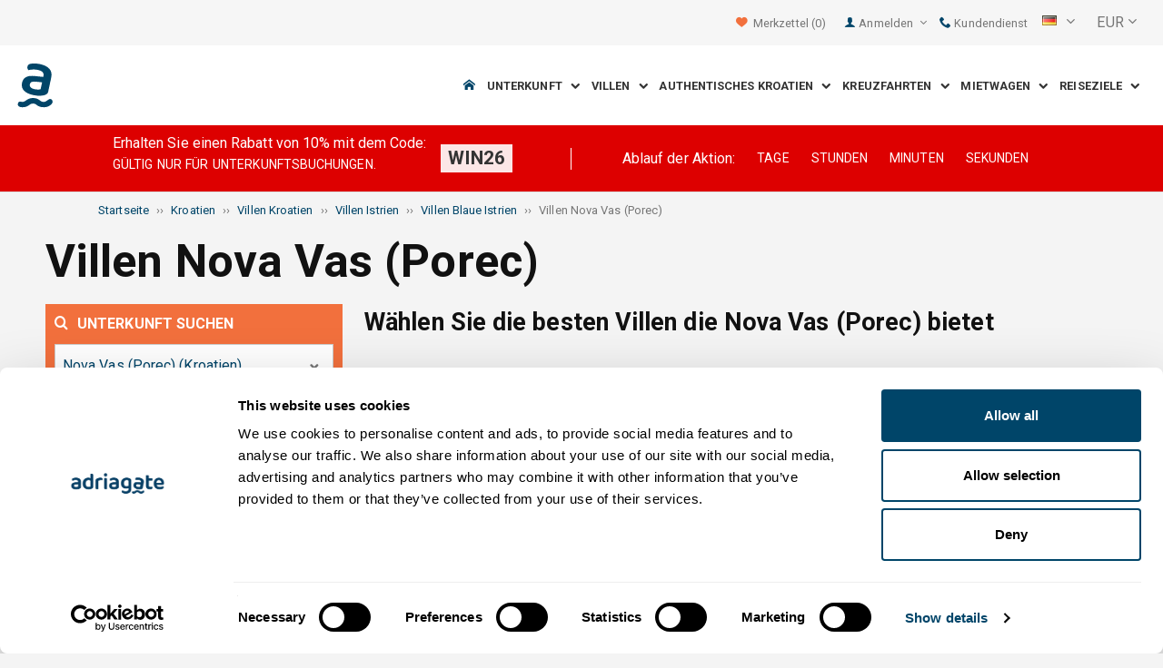

--- FILE ---
content_type: text/html; charset=utf-8
request_url: https://www.adriagate.com/Kroatien-de/Villen-Nova-Vas-Porec?SearchAll=true
body_size: 149637
content:
<!DOCTYPE html><!--[if IE 7]><html class="ie7" xmlns="http://www.w3.org/1999/xhtml"><![endif]--> <!--[if IE 8]><html class="ie8" xmlns="http://www.w3.org/1999/xhtml"><![endif]--> <!--[if gt IE 8]><!--><html lang="de" xml:lang="de" xmlns="http://www.w3.org/1999/xhtml"><!--<![endif]--><head prefix="og: http://ogp.me/ns# fb: http://ogp.me/ns/fb#"><meta charset="utf-8" /><script data-cookieconsent="ignore">window.dataLayer=window.dataLayer||[];function gtag(){dataLayer.push(arguments);}
gtag("consent","default",{ad_personalization:"denied",ad_storage:"denied",ad_user_data:"denied",analytics_storage:"denied",functionality_storage:"denied",personalization_storage:"denied",security_storage:"granted",wait_for_update:500,});gtag("set","ads_data_redaction",true);gtag("set","url_passthrough",true);</script><script data-cookieconsent="ignore">(function(w,d,s,l,i){w[l]=w[l]||[];w[l].push({'gtm.start':new Date().getTime(),event:'gtm.js'});var f=d.getElementsByTagName(s)[0],j=d.createElement(s),dl=l!='dataLayer'?'&l='+l:'';j.async=true;j.src='https://www.googletagmanager.com/gtm.js?id='+i+dl;f.parentNode.insertBefore(j,f);})(window,document,'script','dataLayer','GTM-NR96VQ');</script><script id="Cookiebot" src="https://consent.cookiebot.com/uc.js" data-cbid="9d013597-7aec-4ca1-8088-159c381ddbfa" data-blockingmode="auto" type="text/javascript" data-consentmode-defaults="disabled"></script><meta name="viewport" content="width=device-width, initial-scale=1, maximum-scale=1" /><meta property="fb:page_id" content="32730255695" /><meta property="og:title" content="Villen Nova Vas (Porec) - Fantastische Angebote an top Villen Nova Vas (Porec)" /><meta property="og:description" content="Nova Vas (Porec), TOP Villen zum Vermieten. Detaillierte Beschreibung der Villen, Bilder, Videos und Gästebewertungen. Wählen Sie die besten Villen die Nova Vas (Porec) bietet." /><meta property="og:url" content="https://www.adriagate.com/Kroatien-de/Villen-Nova-Vas-Porec" /><meta name="og:image" content="https://img.adriagate.com/cdn/photos/4724500-13/Villa-Villa-Maxime-s-bazenom,-saunom-i-whirlpool-om_300_225_b.jpg" /><meta property="og:type" content="website" /><meta property="og:site_name" content="Adriagate" /><meta property="twitter:account_id" content="209057271" /><meta name="twitter:card" content="summary" /><meta name="twitter:url" content="https://www.adriagate.com/Kroatien-de/Villen-Nova-Vas-Porec" /><meta name="twitter:title" content="Villen Nova Vas (Porec) - Fantastische Angebote an top Villen Nova Vas (Porec)" /><meta name="twitter:description" content="Nova Vas (Porec), TOP Villen zum Vermieten. Detaillierte Beschreibung der Villen, Bilder, Videos und Gästebewertungen. Wählen Sie die besten Villen die Nova Vas (Porec) bietet." /><meta name="twitter:creator" content="@Adriagate" /><meta name="twitter:site" content="@Adriagate" /><meta name="twitter:domain" content="Adriagate.com" /><link rel="canonical" href="https://www.adriagate.com/Kroatien-de/Villen-Nova-Vas-Porec" /><link rel="stylesheet preload prefetch" as="style" href="//fonts.googleapis.com/css?family=Roboto:400,300italic,300,400italic,700,700italic,500,500italic&amp;subset=latin,latin-ext" /><link rel="preload" crossorigin="" as="font" onload="this.rel='stylesheet'" type="font/ttf" href="../css/icon-font/fonts/adriagate.ttf?v=dnyph5" /><link rel="icon" href="../images/ikonica-za-bookmark.ico" type="image/ico" /><link type='text/css' rel='stylesheet' href='https://static.adriagate.com/css/main.css?v=27' /><script type="text/javascript">window.googleApiKey='AIzaSyAc3S5v4Rfa5gUXFWWz05hE8kuqNeDgv8Q'
var cb=function(){var element=document.getElementById("above-the-fold-css");if(element!=undefined&&element.parentNode!=undefined){element.parentNode.removeChild(element);}
else{window.requestAnimationFrame(cb);}};var raf=window.requestAnimationFrame||window.mozRequestAnimationFrame||window.webkitRequestAnimationFrame||window.msRequestAnimationFrame;if(raf)raf(cb);else
window.addEventListener('load',cb);</script><style type="text/css">@media all and (max-width:768px){.fixed-mobile-menu{position:fixed;z-index:1000000000;background-color:#ffffff;width:100%}}</style><script type="text/javascript">var _gaq=_gaq||[];_gaq.push(['_setAccount','UA-230104-1']);_gaq.push(['_setDomainName','adriagate.com']);_gaq.push(['_trackPageview']);(function(){var ga=document.createElement('script');ga.type='text/javascript';ga.async=true;ga.src=('https:'==document.location.protocol?'https://':'http://')+'stats.g.doubleclick.net/dc.js';var s=document.getElementsByTagName('script')[0];s.parentNode.insertBefore(ga,s);})();</script><script type='text/javascript'>var dataLayer=dataLayer||[];var dataLayer2=dataLayer2||[];</script><link type='text/css' rel='stylesheet' href='https://static.adriagate.com/css/landingstyle.css?v=27' /><style type="text/css">.index-search{margin-top:0 !important}.landing-head{bottom:0;position:relative;margin-bottom:20px}.landing{background-image:url('../images/resources/headers/destination_product.jpg')}#HeadingModul{display:none}</style><link rel="alternate" type="text/html" hreflang="cs" href="https://www.adriagate.com/Chorvatsko-cs/Vily-Nova-Vas-Porec" /><link rel="alternate" type="text/html" hreflang="de" href="https://www.adriagate.com/Kroatien-de/Villen-Nova-Vas-Porec" /><link rel="alternate" type="text/html" hreflang="en" href="https://www.adriagate.com/Croatia-en/Villas-Nova-Vas-Porec" /><link rel="alternate" type="text/html" hreflang="fr" href="https://www.adriagate.com/Croatie-fr/Villas-Nova-Vas-Porec" /><link rel="alternate" type="text/html" hreflang="hr" href="https://www.adriagate.com/Hrvatska-hr/Vile-Nova-Vas-Porec" /><link rel="alternate" type="text/html" hreflang="hu" href="https://www.adriagate.com/Horvatorszag-hu/Villak-Nova-Vas-Porec" /><link rel="alternate" type="text/html" hreflang="it" href="https://www.adriagate.com/Croazia-it/Ville-Nova-Vas-Porec" /><link rel="alternate" type="text/html" hreflang="nl" href="https://www.adriagate.com/Kroatie-nl/Villas-Nova-Vas-Porec" /><link rel="alternate" type="text/html" hreflang="pl" href="https://www.adriagate.com/Chorwacja-pl/Wille-Nova-Vas-Porec" /><link rel="alternate" type="text/html" hreflang="ru" href="https://www.adriagate.com/Khorvatiya-ru/Villy-Nova-Vas-Porec" /><link rel="alternate" type="text/html" hreflang="sk" href="https://www.adriagate.com/Chorvatsko-sk/Vily-Nova-Vas-Porec" /><link rel="alternate" type="text/html" hreflang="sl" href="https://www.adriagate.com/Hrvaska-sl/Vile-Nova-Vas-Porec" /><link rel="alternate" type="text/html" hreflang="sv" href="https://www.adriagate.com/Kroatien-sv/Villor-Nova-Vas-Porec" /><script type="application/ld+json">{"@context":"http://schema.org","@type":"Organization","name":"Adriagate","legalName":"Adriagate d.o.o.","url":"https://www.adriagate.com","logo":"https://www.adriagate.com/images/adriagate-logo.svg","foundingDate":"2007","email":"mailto:info@adriagate.com","address":{"@type":"PostalAddress","addressLocality":"Split","addressRegion":"HR","postalCode":"21000","streetAddress":"Vukovarska 156"},"contactPoint":[{"@type":"ContactPoint","telephone":"+385-0800-94-22","contactType":"customer service","contactOption":"TollFree","areaServed":"HR"},{"@type":"ContactPoint","telephone":"+385-021-271-870","contactType":"customer service"}],"sameAs":["https://www.facebook.com/Adriagatecom","https://plus.google.com/+adriagate","https://twitter.com/Adriagate","https://www.pinterest.com/adriagate/","https://www.linkedin.com/company/adriagate-com","https://www.youtube.com/user/Adriagate","https://www.instagram.com/adriagate/"]}</script><script type="application/ld+json">{"@context":"http://schema.org","@type":"WebSite","name":"Adriagate","alternateName":"Adriagate.com","url":"https://www.adriagate.com"}</script><script type="application/ld+json">{"@context":"http://schema.org","@type":"BreadcrumbList","itemListElement":[{"@type":"ListItem","position":1,"item":{"@id":"https://www.adriagate.com/index-de","name":"Startseite"}},{"@type":"ListItem","position":2,"item":{"@id":"https://www.adriagate.com/Kroatien-de/","name":"Kroatien"}},{"@type":"ListItem","position":3,"item":{"@id":"https://www.adriagate.com/Kroatien-de/Villen-Kroatien","name":"Villen Kroatien"}},{"@type":"ListItem","position":4,"item":{"@id":"https://www.adriagate.com/Kroatien-de/Villen-Istrien","name":"Villen Istrien"}},{"@type":"ListItem","position":5,"item":{"@id":"https://www.adriagate.com/Kroatien-de/Villen-Riviera-Blaue-Istrien","name":"Villen Blaue Istrien"}},{"@type":"ListItem","position":6,"item":{"@id":"https://www.adriagate.com/Kroatien-de/Villen-Nova-Vas-Porec","name":"Villen Nova Vas (Porec)"}}]}</script><title>Villen Nova Vas (Porec) - Fantastische Angebote an top Villen Nova Vas (Porec)</title><meta name="description" content="Nova Vas (Porec), TOP Villen zum Vermieten. Detaillierte Beschreibung der Villen, Bilder, Videos und Gästebewertungen. Wählen Sie die besten Villen die Nova Vas (Porec) bietet." /></head><body itemscope="itemscope" itemtype="http://schema.org/WebPage" data-instant-intensity="mousedown"><noscript><iframe src="//www.googletagmanager.com/ns.html?id=GTM-NR96VQ" height="0" width="0" style="display:none;visibility:hidden"></iframe></noscript><form method="post" action="https://www.adriagate.com/Kroatien-de/Villen-Nova-Vas-Porec?SearchAll=true" id="formK"><div class="main"><div class="head"><div class="searching-toolbar" style="display:none"><div class="searching-toolbar-title">Select date</div><div class="searching-toolbar-subtitle"></div><ul class="searching-toolbar-buttons"><li class="searching-toolbar-ok-button"><a></a></li><li class="searching-toolbar-cancel-button search-mobile-cancel-icon"></li></ul></div><div><div id="header"><div class="top-navigation bg-grayish"><div class="top-navigation__mobile-logo"><a href="/index-de"> <img loading="lazy" src="https://img.adriagate.com/images/adriagate-logo-sm.svg" /> </a></div><ul class="list-inline d-flex align-items-center order-sm-2" id="headLink"><li class="top-navigation__list-item hidden-sm hidden-xs"><a id="shortlistLink" href="/Mein-Konto-de/Merkliste"> <i class="icon-heart orange"></i>&nbsp; <span>Merkzettel</span> <span id="numberOfFavourites"></span> </a></li><li><a> <i class="icon-user icon-mobile--lg visible-xs visible-sm link"></i> </a></li><li class="top-navigation__list-item dropdown padding10l"><i class="icon-user link hidden-sm hidden-xs"></i> <a id="login-dropdown" role="button" class="dropdown-toggle hidden-sm hidden-xs" data-toggle="dropdown"> Anmelden <i class="icon-angle-down margin5l padding5t"></i> </a><ul class="dropdown-menu text-left" role="menu" aria-labelledby="language-dropdown"><li class="hidden-xs hidden-sm"><a href="/Mein-Konto-de/">Urlauber-Login </a></li><li class="hidden-xs hidden-sm"><a href="https://online.adriagate.com">Vermieter-Login </a></li></ul></li><li class="top-navigation__list-item hidden-xs hidden-sm padding10l"><a id="ctl00_Head_hlnkContact" href="/Kroatien-de/Uber-uns/Kontakt"> <i class="icon-phone link"></i>&nbsp;Kundendienst</a></li></ul><div class="dropdown hidden-sm hidden-xs padding10l padding10r"><a id="language-dropdown" role="button" class="dropdown-toggle d-flex gray" data-toggle="dropdown"> <span id="ctl00_Head_spnLanguageBar" class="flag-sprite flag de"></span> <span class="hidden-xs hidden-sm padding10l"> <i class="icon-angle-down"></i> </span> </a><ul class="dropdown-menu text-left" role="menu" aria-labelledby="language-dropdown"><li><a class="js-language-switch" href="https://www.adriagate.com/Chorvatsko-cs/Vily-Nova-Vas-Porec?SearchAll=true" title="Vily Nova Vas (Porec) - Fantastické nabídky - Top vily Nova Vas (Porec)"><span class="flag-sprite flag cs"></span>&nbsp;&nbsp;&nbsp;<span class="js-welcome-message" data-welcomemessage=""></span>&nbsp; Vítejte </a></li><li><a class="js-language-switch" href="https://www.adriagate.com/Kroatien-de/Villen-Nova-Vas-Porec?SearchAll=true" title="Villen Nova Vas (Porec) - Fantastische Angebote an top Villen Nova Vas (Porec)"><span class="flag-sprite flag de"></span>&nbsp;&nbsp;&nbsp;<span class="js-welcome-message" data-welcomemessage=""></span>&nbsp; Willkommen </a></li><li><a class="js-language-switch" href="https://www.adriagate.com/Croatia-en/Villas-Nova-Vas-Porec?SearchAll=true" title="Villas Nova Vas (Porec) - Fantastic offers for TOP villas in Nova Vas (Porec)"><span class="flag-sprite flag en"></span>&nbsp;&nbsp;&nbsp;<span class="js-welcome-message" data-welcomemessage=""></span>&nbsp; Welcome </a></li><li><a class="js-language-switch" href="https://www.adriagate.com/Croatie-fr/Villas-Nova-Vas-Porec?SearchAll=true" title="Villas Nova Vas (Porec) - Offres fantastiques TOP villas Nova Vas (Porec)"><span class="flag-sprite flag fr"></span>&nbsp;&nbsp;&nbsp;<span class="js-welcome-message" data-welcomemessage=""></span>&nbsp; Bienvenue </a></li><li><a class="js-language-switch" href="https://www.adriagate.com/Hrvatska-hr/Vile-Nova-Vas-Porec?SearchAll=true" title="Vile Nova Vas (Poreč) – Luksuzne ponude vila Nova Vas (Poreč)"><span class="flag-sprite flag hr"></span>&nbsp;&nbsp;&nbsp;<span class="js-welcome-message" data-welcomemessage=""></span>&nbsp; Dobrodo&#353;li </a></li><li><a class="js-language-switch" href="https://www.adriagate.com/Horvatorszag-hu/Villak-Nova-Vas-Porec?SearchAll=true" title="Villák Nova Vas (Porec) - Fantasztikus TOP villa ajánlatok Nova Vas (Porec)"><span class="flag-sprite flag hu"></span>&nbsp;&nbsp;&nbsp;<span class="js-welcome-message" data-welcomemessage=""></span>&nbsp; &#220;dv&#246;z&#246;lj&#252;k </a></li><li><a class="js-language-switch" href="https://www.adriagate.com/Croazia-it/Ville-Nova-Vas-Porec?SearchAll=true" title="Ville Nova Vas (Porec) - Offerte fantastiche per TOP villed Nova Vas (Porec)"><span class="flag-sprite flag it"></span>&nbsp;&nbsp;&nbsp;<span class="js-welcome-message" data-welcomemessage=""></span>&nbsp; Benvenuti </a></li><li><a class="js-language-switch" href="https://www.adriagate.com/Kroatie-nl/Villas-Nova-Vas-Porec?SearchAll=true" title="Villa Nova Vas (Porec) - Fantastische aanbiedingen voor TOP villa's Nova Vas (Porec)"><span class="flag-sprite flag nl"></span>&nbsp;&nbsp;&nbsp;<span class="js-welcome-message" data-welcomemessage=""></span>&nbsp; Welkom </a></li><li><a class="js-language-switch" href="https://www.adriagate.com/Chorwacja-pl/Wille-Nova-Vas-Porec?SearchAll=true" title="Wille Nova Vas (Porec) - Fantastyczne TOP oferty wille Nova Vas (Porec)"><span class="flag-sprite flag pl"></span>&nbsp;&nbsp;&nbsp;<span class="js-welcome-message" data-welcomemessage=""></span>&nbsp; Witamy </a></li><li><a class="js-language-switch" href="https://www.adriagate.com/Khorvatiya-ru/Villy-Nova-Vas-Porec?SearchAll=true" title="Виллы Nova Vas (Porec) – Фантастические предложения по ТОП-виллам"><span class="flag-sprite flag ru"></span>&nbsp;&nbsp;&nbsp;<span class="js-welcome-message" data-welcomemessage=""></span>&nbsp; &#1055;p&#1080;&#1074;e&#1090;c&#1090;&#1074;&#1080;e </a></li><li><a class="js-language-switch" href="https://www.adriagate.com/Chorvatsko-sk/Vily-Nova-Vas-Porec?SearchAll=true" title="Vily Nova Vas (Porec) - Fantastické ponuky - Top vily Nova Vas (Porec)"><span class="flag-sprite flag sk"></span>&nbsp;&nbsp;&nbsp;<span class="js-welcome-message" data-welcomemessage=""></span>&nbsp; Vitajte </a></li><li><a class="js-language-switch" href="https://www.adriagate.com/Hrvaska-sl/Vile-Nova-Vas-Porec?SearchAll=true" title="Vile Nova Vas (Porec) – Fantastične ponudbe za TOP vile Nova Vas (Porec)"><span class="flag-sprite flag sl"></span>&nbsp;&nbsp;&nbsp;<span class="js-welcome-message" data-welcomemessage=""></span>&nbsp; Dobrodo&#353;li </a></li><li><a class="js-language-switch" href="https://www.adriagate.com/Kroatien-sv/Villor-Nova-Vas-Porec?SearchAll=true" title="Villor Nova Vas (Porec) - Fantastiskt utbud för förstklassiga villor Nova Vas (Porec)"><span class="flag-sprite flag sv"></span>&nbsp;&nbsp;&nbsp;<span class="js-welcome-message" data-welcomemessage=""></span>&nbsp; V&#228;lkomna </a></li></ul></div><div id="valute" class="hidden-xs"><div class="dropdown padding-mobile--clear padding10l padding10r"><a id="valuta-dropdown" role="button" class="gray dropdown-toggle" data-toggle="dropdown"> <span class="hidden-xs hidden-sm">&nbsp;EUR&nbsp;<i class="icon-angle-down"></i></span> </a><ul class="dropdown-menu text-left" role="menu" aria-labelledby="valuta-dropdown"><li class="pointer"><a role="button" class="js-valuta-switch">EUR</a></li><li class="pointer"><a role="button" class="js-valuta-switch">USD</a></li><li class="pointer"><a role="button" class="js-valuta-switch">CHF</a></li><li class="pointer"><a role="button" class="js-valuta-switch">HUF</a></li><li class="pointer"><a role="button" class="js-valuta-switch">GBP</a></li><li class="pointer"><a role="button" class="js-valuta-switch">CAD</a></li><li class="pointer"><a role="button" class="js-valuta-switch">CZK</a></li><li class="pointer"><a role="button" class="js-valuta-switch">PLN</a></li><li class="pointer"><a role="button" class="js-valuta-switch">SEK</a></li><li class="pointer"><a role="button" class="js-valuta-switch">NOK</a></li><li class="pointer"><a role="button" class="js-valuta-switch">DKK</a></li><li class="pointer"><a role="button" class="js-valuta-switch">AUD</a></li></ul></div></div><div></div><script>var loadCes=function(){setTimeout(function(){var cx='005968883677446897258:hkq-401odfw';var gcse=document.createElement('script');gcse.type='text/javascript';gcse.async=true;gcse.src='https://cse.google.com/cse.js?cx='+cx;var s=document.getElementsByTagName('script')[0];s.parentNode.insertBefore(gcse,s);},1000);}
window.addEventListener("load",loadCes,false);</script><div class="clearfix" id="gsc-trigger"><div class="gcse-search"></div></div><div class="mobile-menu-trigger order-sm-3" style='display:none'><a class="fnt-250"> <i class="icon-reorder"></i> </a></div></div><div class="top-navigation-search"><div class="gcse-search"></div></div><div id="user-mobile-menu" class="user-mobile-menu"><div class="user-mobile-menu__title">Einstellungen</div><ul><li><ul class="toggle-tgr"><li class="user-mobile-menu__list-item"><span> Sprache wechseln </span> <span class="user-mobile-menu__list-item--has-flag"> <span id="ctl00_Head_spnLanguageBar2" class="flag-sprite flag de"></span> </span></li></ul><ul class="user-mobile-menu__dropdown toggle-obj" style="display:none"><li class="user-mobile-menu__dropdown-list-item"><a class="user-mobile-menu__dropdown-list-item-link js-language-switch" href="https://www.adriagate.com/Chorvatsko-cs/Vily-Nova-Vas-Porec?SearchAll=true" title="Vily Nova Vas (Porec) - Fantastické nabídky - Top vily Nova Vas (Porec)"> <span class="flag-sprite flag cs"></span> &nbsp;&nbsp;&nbsp; <span class="js-welcome-message" data-welcomemessage="
                                        "></span>&nbsp; Vítejte </a></li><li class="user-mobile-menu__dropdown-list-item"><a class="user-mobile-menu__dropdown-list-item-link js-language-switch" href="https://www.adriagate.com/Kroatien-de/Villen-Nova-Vas-Porec?SearchAll=true" title="Villen Nova Vas (Porec) - Fantastische Angebote an top Villen Nova Vas (Porec)"> <span class="flag-sprite flag de"></span> &nbsp;&nbsp;&nbsp; <span class="js-welcome-message" data-welcomemessage="
                                        "></span>&nbsp; Willkommen </a></li><li class="user-mobile-menu__dropdown-list-item"><a class="user-mobile-menu__dropdown-list-item-link js-language-switch" href="https://www.adriagate.com/Croatia-en/Villas-Nova-Vas-Porec?SearchAll=true" title="Villas Nova Vas (Porec) - Fantastic offers for TOP villas in Nova Vas (Porec)"> <span class="flag-sprite flag en"></span> &nbsp;&nbsp;&nbsp; <span class="js-welcome-message" data-welcomemessage="
                                        "></span>&nbsp; Welcome </a></li><li class="user-mobile-menu__dropdown-list-item"><a class="user-mobile-menu__dropdown-list-item-link js-language-switch" href="https://www.adriagate.com/Croatie-fr/Villas-Nova-Vas-Porec?SearchAll=true" title="Villas Nova Vas (Porec) - Offres fantastiques TOP villas Nova Vas (Porec)"> <span class="flag-sprite flag fr"></span> &nbsp;&nbsp;&nbsp; <span class="js-welcome-message" data-welcomemessage="
                                        "></span>&nbsp; Bienvenue </a></li><li class="user-mobile-menu__dropdown-list-item"><a class="user-mobile-menu__dropdown-list-item-link js-language-switch" href="https://www.adriagate.com/Hrvatska-hr/Vile-Nova-Vas-Porec?SearchAll=true" title="Vile Nova Vas (Poreč) – Luksuzne ponude vila Nova Vas (Poreč)"> <span class="flag-sprite flag hr"></span> &nbsp;&nbsp;&nbsp; <span class="js-welcome-message" data-welcomemessage="
                                        "></span>&nbsp; Dobrodo&#353;li </a></li><li class="user-mobile-menu__dropdown-list-item"><a class="user-mobile-menu__dropdown-list-item-link js-language-switch" href="https://www.adriagate.com/Horvatorszag-hu/Villak-Nova-Vas-Porec?SearchAll=true" title="Villák Nova Vas (Porec) - Fantasztikus TOP villa ajánlatok Nova Vas (Porec)"> <span class="flag-sprite flag hu"></span> &nbsp;&nbsp;&nbsp; <span class="js-welcome-message" data-welcomemessage="
                                        "></span>&nbsp; &#220;dv&#246;z&#246;lj&#252;k </a></li><li class="user-mobile-menu__dropdown-list-item"><a class="user-mobile-menu__dropdown-list-item-link js-language-switch" href="https://www.adriagate.com/Croazia-it/Ville-Nova-Vas-Porec?SearchAll=true" title="Ville Nova Vas (Porec) - Offerte fantastiche per TOP villed Nova Vas (Porec)"> <span class="flag-sprite flag it"></span> &nbsp;&nbsp;&nbsp; <span class="js-welcome-message" data-welcomemessage="
                                        "></span>&nbsp; Benvenuti </a></li><li class="user-mobile-menu__dropdown-list-item"><a class="user-mobile-menu__dropdown-list-item-link js-language-switch" href="https://www.adriagate.com/Kroatie-nl/Villas-Nova-Vas-Porec?SearchAll=true" title="Villa Nova Vas (Porec) - Fantastische aanbiedingen voor TOP villa's Nova Vas (Porec)"> <span class="flag-sprite flag nl"></span> &nbsp;&nbsp;&nbsp; <span class="js-welcome-message" data-welcomemessage="
                                        "></span>&nbsp; Welkom </a></li><li class="user-mobile-menu__dropdown-list-item"><a class="user-mobile-menu__dropdown-list-item-link js-language-switch" href="https://www.adriagate.com/Chorwacja-pl/Wille-Nova-Vas-Porec?SearchAll=true" title="Wille Nova Vas (Porec) - Fantastyczne TOP oferty wille Nova Vas (Porec)"> <span class="flag-sprite flag pl"></span> &nbsp;&nbsp;&nbsp; <span class="js-welcome-message" data-welcomemessage="
                                        "></span>&nbsp; Witamy </a></li><li class="user-mobile-menu__dropdown-list-item"><a class="user-mobile-menu__dropdown-list-item-link js-language-switch" href="https://www.adriagate.com/Khorvatiya-ru/Villy-Nova-Vas-Porec?SearchAll=true" title="Виллы Nova Vas (Porec) – Фантастические предложения по ТОП-виллам"> <span class="flag-sprite flag ru"></span> &nbsp;&nbsp;&nbsp; <span class="js-welcome-message" data-welcomemessage="
                                        "></span>&nbsp; &#1055;p&#1080;&#1074;e&#1090;c&#1090;&#1074;&#1080;e </a></li><li class="user-mobile-menu__dropdown-list-item"><a class="user-mobile-menu__dropdown-list-item-link js-language-switch" href="https://www.adriagate.com/Chorvatsko-sk/Vily-Nova-Vas-Porec?SearchAll=true" title="Vily Nova Vas (Porec) - Fantastické ponuky - Top vily Nova Vas (Porec)"> <span class="flag-sprite flag sk"></span> &nbsp;&nbsp;&nbsp; <span class="js-welcome-message" data-welcomemessage="
                                        "></span>&nbsp; Vitajte </a></li><li class="user-mobile-menu__dropdown-list-item"><a class="user-mobile-menu__dropdown-list-item-link js-language-switch" href="https://www.adriagate.com/Hrvaska-sl/Vile-Nova-Vas-Porec?SearchAll=true" title="Vile Nova Vas (Porec) – Fantastične ponudbe za TOP vile Nova Vas (Porec)"> <span class="flag-sprite flag sl"></span> &nbsp;&nbsp;&nbsp; <span class="js-welcome-message" data-welcomemessage="
                                        "></span>&nbsp; Dobrodo&#353;li </a></li><li class="user-mobile-menu__dropdown-list-item"><a class="user-mobile-menu__dropdown-list-item-link js-language-switch" href="https://www.adriagate.com/Kroatien-sv/Villor-Nova-Vas-Porec?SearchAll=true" title="Villor Nova Vas (Porec) - Fantastiskt utbud för förstklassiga villor Nova Vas (Porec)"> <span class="flag-sprite flag sv"></span> &nbsp;&nbsp;&nbsp; <span class="js-welcome-message" data-welcomemessage="
                                        "></span>&nbsp; V&#228;lkomna </a></li></ul></li><li><div class="dropdown padding-mobile--clear padding10l padding10r"><a id="valuta-dropdown" role="button" class="gray dropdown-toggle" data-toggle="dropdown"> <span class="hidden-xs hidden-sm">&nbsp;EUR&nbsp;<i class="icon-angle-down"></i></span> </a><ul class="dropdown-menu text-left" role="menu" aria-labelledby="valuta-dropdown"><li class="pointer"><a role="button" class="js-valuta-switch">EUR</a></li><li class="pointer"><a role="button" class="js-valuta-switch">USD</a></li><li class="pointer"><a role="button" class="js-valuta-switch">CHF</a></li><li class="pointer"><a role="button" class="js-valuta-switch">HUF</a></li><li class="pointer"><a role="button" class="js-valuta-switch">GBP</a></li><li class="pointer"><a role="button" class="js-valuta-switch">CAD</a></li><li class="pointer"><a role="button" class="js-valuta-switch">CZK</a></li><li class="pointer"><a role="button" class="js-valuta-switch">PLN</a></li><li class="pointer"><a role="button" class="js-valuta-switch">SEK</a></li><li class="pointer"><a role="button" class="js-valuta-switch">NOK</a></li><li class="pointer"><a role="button" class="js-valuta-switch">DKK</a></li><li class="pointer"><a role="button" class="js-valuta-switch">AUD</a></li></ul></div></li></ul><div class="user-mobile-menu__title">Mein Konto</div><ul><li class="user-mobile-menu__dropdown-list-item"><a id="shortlistLink2" class="user-mobile-menu__dropdown-list-item-link user-mobile-menu__dropdown-list-item-link--white" href="/Mein-Konto-de/Merkliste"> <i class="icon-heart orange"></i>&nbsp; <span>Merkzettel</span> <span id="numberOfFavourites2"></span> </a></li><li class="user-mobile-menu__dropdown-list-item"><a href="/Mein-Konto-de/" class="user-mobile-menu__dropdown-list-item-link user-mobile-menu__dropdown-list-item-link--white"> Anmelden </a></li></ul></div></div><div class="navigation hidden-xs"><a href="/index-de" class="logo--sm"> <img loading="lazy" src="https://img.adriagate.com/images/adriagate-logo-sm.svg" /> </a> <a href="/index-de" class="hidden-xs hidden-sm m-r--auto"> <img loading="lazy" id="logo" class="hidden-md" alt="Adriagate" src='/images/adriagate-logo.svg' /> </a><ul class="navigation__list"><li id="liHome" class="navigation__list-item"><a href="/index-de"> <span id="naslovna" class="icon-home link"></span> </a></li><li class="menu-tgr menu-dropdown"><input type="hidden" name="ctl00$HeadMenu$lvMenuColumns$ctrl0$hdnF" id="ctl00_HeadMenu_lvMenuColumns_ctrl0_hdnF" value="big-menu" /> <a href='//www.adriagate.com/Adria-de/Unterkunft-Adria' title="Unterkunft an der Adria, finden Sie die ideale Unterkunft an der Adria" class="navigation__list-item"> Unterkunft &nbsp; <i class="navigation__list-item-icon icon-chevron-down small"></i> </a><div class="sub-big-menu-4 menu-obj"><div class="wrapper"><div class="clearfix"><div class="one-of-4"><ul><li class='big-menu-title'><strong> <a href="//www.adriagate.com/Kroatien-de/Unterkunft-Kroatien" title="Kroatien Unterkunft, Top Angebote an Unterkünften in Kroatien"> Privatunterkunft </a> </strong></li><li class='big-menu-item'><a class="show" href='//www.adriagate.com/Kroatien-de/Unterkunft-am-Meer-Kroatien' title='Kroatien Unterkunft am Meer, finden Sie eine Unterkunft am Meer'>&nbsp;Unterkunft am Meer</a></li><li class='big-menu-item'><a class="show" href='//www.adriagate.com/Kroatien-de/Ferienwohnungen-und-Ferienhauser-mit-Pool-Kroatien' title='Unterkunft mit Pool'>&nbsp;Unterkunft mit Pool</a></li><li class='big-menu-item'><a class="show" href='//www.adriagate.com/Kroatien-de/Ferienhauser-Kroatien' title='Kroatien Ferienhäuser, finden Sie Ihre Traumunterkunft'>&nbsp;Ferienhäuser</a></li><li class='big-menu-item'><a class="show" href='https://www.adriagate-villas.com/de' title='Durchsuchen Sie mehr als 300 Villen in Kroatien. Planieren Sie Ihren Traumurlaub schon jetzt.'>&nbsp;Villen Kroatien</a></li></ul></div><div class="one-of-4"><ul><li class='big-menu-title'><strong> <a href="//www.adriagate.com/Kroatien-de/Top-unterkunft-Kroatien" title="Top unterkunft Kroatien"> Unsere besten Unterkünfte </a> </strong></li><li class='big-menu-item'><a class="show" href='//www.adriagate.com/Kroatien-de/Die-beste-Familienurlaub' title='Familienfreundliche Unterkunft'>&nbsp;Familienfreundliche Unterkunft</a></li><li class='big-menu-item'><a class="show" href='//www.adriagate.com/Kroatien-de/Haustiere-willkommen' title='Urlaub mit Haustier'>&nbsp;Urlaub mit Haustier</a></li><li class='big-menu-item'><a class="show" href='https://www.adriagate.com/Kroatien-de/Der-beste-Gastgeber' title='Beste Gastgeber - Top unterkunft Kroatien'>&nbsp;Beste Gastgeber</a></li><li class='big-menu-item'><a class="show" href='https://www.adriagate.com/Kroatien-de/Inneneinrichtung' title='Inneneinrichtung'>&nbsp;Top Inneneinrichtung</a></li></ul></div><div class="one-of-4"><ul><li class='big-menu-item'><a class="show" href='https://www.adriagate.com/Kroatien-de/Romantische-Unterkunft' title='Romantische Unterkunft Kroatien'>&nbsp;Romantische Unterkunft</a></li><li class='big-menu-item'><a class="show" href='https://www.adriagate.com/Kroatien-de/Oko-Hauser' title='Öko Häuser'>&nbsp;Öko Häuser</a></li><li class='big-menu-item'><a class="show" href='//www.adriagate.com/Kroatien-de/Hauser-in-Alleinlage-Kroatien' title='Kroatien Häuser in Alleinlage, genießen Sie die Einsamkeit in Häusern in Alleinlage'>&nbsp;Häuser in Alleinlage</a></li><li class='big-menu-item'><a class="show" href='//www.adriagate.com/Kroatien-de/Unterkunftsangebot-fur-digitale-nomaden' title='Unterkünfte für digitale Nomaden in Kroatien'>&nbsp;Digitale Nomaden</a></li></ul></div><div class="one-of-4"><ul><li class='big-menu-title'><strong> <a href="https://www.adriagate.com/Kroatien-de/Spezielle-Angebote-Kroatien" title="Spezielle Angebote Kroatien"> Spezielle Angebote </a> </strong></li><li class='big-menu-item'><a class="show" href='https://www.adriagate.com/Kroatien-de/Gunstig-unterkunft-Kroatien' title='Günstig unterkunft Kroatien'>&nbsp;Günstig unterkunft</a></li><li class='big-menu-item'><a class="show" href='//www.adriagate.com/Kroatien-de/Sonder-angebot-fur-unterkunfte' title='Heißes Angebot für Unterkünfte'>&nbsp;%Heißes Angebot%</a></li><li class='big-menu-item'><a class="show" href='//www.adriagate.com/Kroatien-de/First-minute-Kroatien' title='Frühbucherrabatt für eine Hotel - oder Privatunterkunft in Kroatien - Adriagate'>&nbsp;Frühbucherrabatt</a></li></ul></div></div></div></div></li><li class="menu-tgr menu-dropdown"><input type="hidden" name="ctl00$HeadMenu$lvMenuColumns$ctrl1$hdnF" id="ctl00_HeadMenu_lvMenuColumns_ctrl1_hdnF" value="big-menu" /> <a href='//www.adriagate.com/Kroatien-de/Villen-Kroatien' title="Kroatien Villen, wunderschöne Luxusvillen in Kroatien" class="navigation__list-item"> Villen &nbsp; <i class="navigation__list-item-icon icon-chevron-down small"></i> </a><div class="sub-big-menu-2 menu-obj"><div class="wrapper"><div class="clearfix"><div class="one-of-2"><ul><li class='big-menu-item'><a class="show" href='https://www.adriagate-villas.com/de' title='Adriagate Villen'>&nbsp;Adriagate Villen NEUE!</a></li><li class='big-menu-item'><a class="show" href='//www.adriagate.com/Kroatien-de/Villen-Dalmatien?SearchAll=true' title='Villen Dalmatien'>&nbsp;Villen Dalmatien</a></li><li class='big-menu-item'><a class="show" href='//www.adriagate.com/Kroatien-de/Villen-Istrien?SearchAll=true' title='Villen Istrien'>&nbsp;Villen Istrien</a></li><li class='big-menu-item'><a class="show" href='https://www.adriagate.com/Kroatien-de/Villen-Kvarner?SearchAll=true' title='Villen Kvarner'>&nbsp;Villen Kvarner</a></li></ul></div><div class="one-of-2"><ul><li class='big-menu-item'><a class="show" href='https://www.adriagate.com/Kroatien-de/Villen-Riviera-von-Split-und-Trogir?SearchAll=true' title='Villen Riviera von Split'>&nbsp;Villen Riviera von Split</a></li><li class='big-menu-item'><a class="show" href='https://www.adriagate.com/Kroatien-de/Villen-Zadar-Riviera?SearchAll=true' title='Villen Zadar Riviera'>&nbsp;Villen Zadar Riviera</a></li><li class='big-menu-item'><a class="show" href='https://www.adriagate.com/Kroatien-de/Villen-Sibenik-Riviera?SearchAll=true' title='Villen Šibenik Riviera'>&nbsp;Villen Šibenik Riviera</a></li><li class='big-menu-item'><a class="show" href='https://www.adriagate.com/Kroatien-de/Villen-Riviera-von-Rijeka-und-Crikvenica?SearchAll=true' title='Villen Riviera Crikvenica'>&nbsp;Villen Riviera Crikvenica</a></li></ul></div></div></div></div></li><li class="menu-tgr menu-dropdown"><input type="hidden" name="ctl00$HeadMenu$lvMenuColumns$ctrl2$hdnF" id="ctl00_HeadMenu_lvMenuColumns_ctrl2_hdnF" value="big-menu" /> <a href='//www.adriagate.com/Kroatien-de/Authentische-Unterkunft-Kroatien' title="Kroatien Authentische Unterkunft, Sie mögen die Atmosphäre einer authentischen Unterkunft?" class="navigation__list-item"> Authentisches Kroatien &nbsp; <i class="navigation__list-item-icon icon-chevron-down small"></i> </a><div class="sub-big-menu-1 menu-obj"><div class="wrapper"><div class="clearfix"><div class="one-of-1"><ul><li class='big-menu-item'><a class="show" href='//www.adriagate.com/Kroatien-de/Hauser-in-Alleinlage-Kroatien' title='Kroatien Häuser in Alleinlage, genießen Sie die Einsamkeit in Häusern in Alleinlage'>&nbsp;Häuser in Alleinlage</a></li><li class='big-menu-item'><a class="show" href='//www.adriagate.com/Kroatien-de/Steinhauser-Kroatien' title='Steinhäuser'>&nbsp;Steinhäuser</a></li><li class='big-menu-item'><a class="show" href='https://www.adriagate.com/Kroatien-de/Oko-Hauser' title='Öko Häuser'>&nbsp;Öko Häuser</a></li><li class='big-menu-item'><a class="show" href='//www.adriagate.com/Kroatien-de/Unterkunft-insel-Brac' title='Unterkunft insel Brac'>&nbsp;Unterkunft Brac</a></li><li class='big-menu-item'><a class="show" href='//www.adriagate.com/Kroatien-de/Unterkunft-insel-Hvar' title='Unterkunft insel Hvar'>&nbsp;Unterkunft Hvar</a></li></ul></div></div></div></div></li><li class="menu-tgr menu-dropdown"><input type="hidden" name="ctl00$HeadMenu$lvMenuColumns$ctrl3$hdnF" id="ctl00_HeadMenu_lvMenuColumns_ctrl3_hdnF" value="big-menu" /> <a href='//www.adriagate.com/Kroatien-de/Kreuzfahrten-Kroatien-Adria' title="Kroatien Kreuzfahrten, Schiffkreuzfahrt, mit einem Schiff durch Kroatien" class="navigation__list-item"> Kreuzfahrten &nbsp; <i class="navigation__list-item-icon icon-chevron-down small"></i> </a><div class="sub-big-menu-3 menu-obj"><div class="wrapper"><div class="clearfix"><div class="one-of-3"><ul><li class='big-menu-title'><strong> Top Kategorien </strong></li><li class='big-menu-item'><a class="show" href='Tel:+385916230353' title='Tel:+385916230353'>&nbsp;Rufen | WhatsApp</a></li><li class='big-menu-item'><a class="show" href='//www.adriagate.com/Kroatien-de/Kreuzfahrten-Kroatien-Adria' title='Kroatien Kreuzfahrten, Schiffkreuzfahrt, mit einem Schiff durch Kroatien'>&nbsp;Kreuzfahrten</a></li><li class='big-menu-item'><a class="show" href='//www.adriagate.com/Kroatien-de/Kreuzfahrten-Sonder-Angebot-Kroatien' title='Sonderangebote'>&nbsp;%Sonderangebote%</a></li><li class='big-menu-item'><a class="show" href='//www.adriagate.com/Kroatien-de/Kreuzfahrten-fahrradkreuzfahrt-Kroatien' title='Aktiv-Kreuzfahrten'>&nbsp;Aktiv-Kreuzfahrten</a></li></ul></div><div class="one-of-3"><ul><li class='big-menu-title'><strong> Andere Kreuzfahrttypen </strong></li><li class='big-menu-item'><a class="show" href='//www.adriagate.com/Kroatien-de/Kreuzfahrten-natur-kultur-Kroatien' title='Kreuzfahrten Natur \u0026 Kultur'>&nbsp;Kreuzfahrten Natur & Kultur</a></li><li class='big-menu-item'><a class="show" href='//www.adriagate.com/Kroatien-de/Kreuzfahrten-Familienkreuzfahrten-Kroatien' title='Familienkreuzfahrten in Kroatien'>&nbsp;Familienkreuzfahrten in Kroatien</a></li><li class='big-menu-item'><a class="show" href='//www.adriagate.com/Kroatien-de/Kreuzfahrten-Delux-Kroatien' title='Kreuzfahrten Delux'>&nbsp;Delux Kreuzfahrten</a></li><li class='big-menu-item'><a class="show" href='//www.adriagate.com/Kroatien-de/Kreuzfahrten-Kreuzfahrten-fur-Gruppen-Teambuildings-Kroatien' title='Kreuzfahrten fur Gruppen Teambuildings Kroatien'>&nbsp;Kreuzfahrten fur Gruppen Teambuildings Kroatien</a></li></ul></div><div class="one-of-3"><ul><li class='big-menu-item'><a class="show" href='//www.adriagate.com/Kroatien-de/Kreuzfahrten-one-way-Kroatien' title='Standard One way'>&nbsp;Standard One way</a></li><li class='big-menu-item'><a class="show" href='//www.adriagate.com/Kroatien-de/Kreuzfahrten-land-kreuzfahrt-Kroatien' title='Touren an Land und auf dem Meer'>&nbsp;Touren an Land und auf dem Meer</a></li><li class='big-menu-item'><a class="show" href='https://www.adriagate.com/Kroatien-de/Kreuzfahrten-Mittelmeerkreuzfahrten-Kroatien' title='Mittelmeerkreuzfahrten MSC'>&nbsp;Mittelmeerkreuzfahrten MSC</a></li><li class='big-menu-item'><a class="show" href='//www.adriagate.com/Kroatien-de/Kreuzfahrten-fkk-Kroatien' title='Nudisten FKK Kreuzfahrten'>&nbsp;Nudisten Kreuzfahrten</a></li></ul></div></div></div></div></li><li class="menu-tgr menu-dropdown"><input type="hidden" name="ctl00$HeadMenu$lvMenuColumns$ctrl4$hdnF" id="ctl00_HeadMenu_lvMenuColumns_ctrl4_hdnF" value="big-menu" /> <a href='//www.adriagate.com/Kroatien-de/Autovermietung-Mietwagen-Kroatien' title="Sie suchen ein Mietwagen Fahrzeug in Kroatien?  Autovermietungen zu günstigen Preisen in ganz Kroatien!" class="navigation__list-item"> Mietwagen &nbsp; <i class="navigation__list-item-icon icon-chevron-down small"></i> </a><div class="sub-big-menu-1 menu-obj"><div class="wrapper"><div class="clearfix"><div class="one-of-1"><ul><li class='big-menu-item'><a class="show" href='//www.adriagate.com/Kroatien-de/Autovermietung-Mietwagen-Kroatien' title='Sie suchen ein Mietwagen Fahrzeug in Kroatien?  Autovermietungen zu günstigen Preisen in ganz Kroatien!'>&nbsp;Mietwagen</a></li><li class='big-menu-item'><a class="show" href='//www.adriagate.com/Kroatien-de/Transfers-Kroatien' title='Auto Transfers in Kroatien - Transfers zu und von jedem größeren Flughafen in Kroatien... | Adriagate'>&nbsp;Taxi Service</a></li></ul></div></div></div></div></li><li class="menu-tgr menu-dropdown"><input type="hidden" name="ctl00$HeadMenu$lvMenuColumns$ctrl5$hdnF" id="ctl00_HeadMenu_lvMenuColumns_ctrl5_hdnF" value="big-menu-title" /> <a href='//www.adriagate.com/Kroatien-de/Touriste-Destinationen-Kroatien' title="Kroatien Reiseziele - touristische Reiseziele in Kroatien An der Adria Küste" class="navigation__list-item"> Reiseziele &nbsp; <i class="navigation__list-item-icon icon-chevron-down small"></i> </a><div class="sub-big-menu-4 menu-obj"><div class="wrapper"><div class="clearfix"><div class="one-of-4"><ul><li class='big-menu-title'><strong> Regionen </strong></li><li class='big-menu-item'><a class="show" href='//www.adriagate.com/Kroatien-de/Istrien' title='Istrien Reiseführer, alles was Sie über Istrien wissen müssen!'>&nbsp;Istrien</a></li><li class='big-menu-item'><a class="show" href='//www.adriagate.com/Kroatien-de/Dalmatien' title='Dalmatien Reiseführer, erleben Sie die dalmatinische Atmosphäre und Schönheiten'>&nbsp;Dalmatien</a></li><li class='big-menu-item'><a class="show" href='//www.adriagate.com/Kroatien-de/Kvarner' title='Kvarner Reiseführer, Kvarner – die Verbindung des blauen Meeres und der grünen Berge'>&nbsp;Kvarner</a></li><li class='big-menu-item'><a class="show" href='//www.adriagate.com/Kroatien-de/Inseln-Kroatien' title='Kroatien Inseln, wunderschöne Inseln und Inselchen an der kroatischen Küste'>&nbsp;Inseln in Kroatien</a></li></ul></div><div class="one-of-4"><ul><li class='big-menu-title'><strong> Rivieren </strong></li><li class='big-menu-item'><a class="show" href='//www.adriagate.com/Kroatien-de/Sibenik-Riviera' title='Šibenik Riviera'>&nbsp;Šibenik Riviera</a></li><li class='big-menu-item'><a class="show" href='//www.adriagate.com/Kroatien-de/Riviera-von-Split-und-Trogir' title='Riviera von Split und Trogir'>&nbsp;Riviera von Split und Trogir</a></li><li class='big-menu-item'><a class="show" href='//www.adriagate.com/Kroatien-de/Makarska-Riviera' title='Makarska Riviera'>&nbsp;Makarska Riviera</a></li><li class='big-menu-item'><a class="show" href='//www.adriagate.com/Kroatien-de/Zadar-Riviera' title='Zadar Riviera'>&nbsp;Zadar Riviera</a></li></ul></div><div class="one-of-4"><ul><li class='big-menu-item'><a class="show" href='//www.adriagate.com/Kroatien-de/Riviera-von-Rijeka-und-Crikvenica' title='Riviera von Rijeka'>&nbsp;Riviera von Rijeka</a></li><li class='big-menu-item'><a class="show" href='//www.adriagate.com/Kroatien-de/Die-Inseln-von-Mitteldalmatien' title='Die Inseln von Mitteldalmatien'>&nbsp;Die Inseln von Mitteldalmatien</a></li><li class='big-menu-item'><a class="show" href='//www.adriagate.com/Kroatien-de/Die-Norddalmatinischen-Inseln' title='Die Norddalmatinischen Inseln'>&nbsp;Die Norddalmatinischen Inseln</a></li><li class='big-menu-item'><a class="show" href='//www.adriagate.com/Kroatien-de/Die-Inseln-der-Kvarner' title='Die Inseln der Kvarner'>&nbsp;Die Inseln der Kvarner</a></li></ul></div><div class="one-of-4"><ul><li class='big-menu-title'><strong> <a href="//www.adriagate.com/Kroatien-de/" title="Reiseführer durch Kroatien"> Reiseführer </a> </strong></li><li class='big-menu-item'><a class="show" href='//www.adriagate.com/Kroatien-de/Strande-Kroatien' title='Strände Kroatien'>&nbsp;Strände Kroatien</a></li><li class='big-menu-item'><a class="show" href='//www.adriagate.com/Kroatien-de/Nationalparks-Kroatien' title='Kroatien Nationalparks, entdecken Sie die geschützten Naturschönheiten'>&nbsp;Nationalparks</a></li><li class='big-menu-item'><a class="show" href='https://www.adriagate.com/Kroatien-de/Naturparks-Kroatien' title='Kroatien Naturparks'>&nbsp;Naturparks</a></li><li class='big-menu-item'><a class="show" href='//www.adriagate.com/Kroatien-de/UNESCO-Denkmaler-Kroatien' title='Kroatien UNESCO Denkmäler, UNESCO Liste der Weltkulturerben'>&nbsp;UNESCO Denkmäler</a></li></ul></div></div></div></div></li></ul></div></div><div id="ctl00_FiksniBonoviHeader_smartChoicePanel" class="js-smart-choice-panel"><div class="voucher" id="voucher"><div class="d-flex align-items-center justify-content-center"><div class="font-lg-v2 voucher__code-title">Erhalten Sie einen Rabatt von 10% mit dem Code:<p class="font-xs voucher__subtitle">GÜLTIG NUR FÜR UNTERKUNFTSBUCHUNGEN.</p></div><span id="copyTarget" class="voucher__code font-xl-v2"> WIN26 </span> <i id="voucher-remove-icon" class="icon-cancel voucher__remove-icon font-xl-v2"> </i><div class="d-flex align-items-center counter"><span class="font-lg-v2 counter__title"> Ablauf der Aktion: </span><div class="js-days-wrapper counter-item"><div class="js-days counter-item__title font-xl-v2"></div><div class="font-xs">TAGE</div></div><div class="js-hours-wrapper counter-item"><div class="js-hours counter-item__title font-xl-v2"></div><div class="font-xs">STUNDEN</div></div><div class="js-minutes-wrapper counter-item"><div class="js-minutes counter-item__title font-xl-v2"></div><div class="font-xs">MINUTEN</div></div><div class="js-seconds-wrapper counter-item"><div class="js-seconds counter-item__title font-xl-v2"></div><div class="font-xs">SEKUNDEN</div></div></div></div></div></div></div><div class="wrapper wrapper--md"><div class="main"><div class="breadcrumb margin10b padding10l"><span class="first-breadcrumb"><a href="https://www.adriagate.com/index-de"><span>Startseite</span></a></span> <span class="hidden-xs hidden-sm"><a title="Reiseführer durch Kroatien" href="https://www.adriagate.com/Kroatien-de/"><span>Kroatien</span></a></span> <span class="hidden-xs hidden-sm"><a title="Kroatien Villen, wunderschöne Luxusvillen in Kroatien" href="https://www.adriagate.com/Kroatien-de/Villen-Kroatien"><span>Villen Kroatien</span></a></span> <span class="hidden-xs hidden-sm"><a title="Villen Istrien - Fantastische Angebote an top Villen" href="https://www.adriagate.com/Kroatien-de/Villen-Istrien"><span>Villen Istrien</span></a></span> <span class="hidden-xs hidden-sm"><a title="Villen Blaue Istrien - Fantastische Angebote an top Villen" href="https://www.adriagate.com/Kroatien-de/Villen-Riviera-Blaue-Istrien"><span>Villen Blaue Istrien</span></a></span> <span class="last-breadcrumb"><span>Villen Nova Vas (Porec)</span></span></div></div><div id="expanded-mobile-breadcrumbs"></div></div><div class="wrapper padding10b"><div class="row clearfix"><div class="col-xs-24"><h1>Villen Nova Vas (Porec)</h1></div></div><div class="row clearfix"><div class="col-md-7"><div id="effect"><div id="AccResultPanelZaDateSelection"></div><div id="panelZaNovuSearchKontrolu"><div id="effect" class="panel bg-orange white hide clearfix" style="display:block"><div class="padding10t padding10l padding20r bg-orange white padding10-xs" id="search-heading"><i class="icon-search margin10r"></i><strong>UNTERKUNFT SUCHEN</strong></div><div class="padding10 row" id="search-body" style="margin-bottom:-10px"><div id="liLoc01" class="col-xs-24 form-group landing5 padding0-layout"><label class="padding5b show-landing text-sm-cor" style="display:none"><strong>Wohin?</strong></label> <select name="ctl00$ContentPH$ctl00$ddlLocations" id="ddlLocations" class="needsclick"> </select></div><div id="month-datepicker" style="display:none"></div><div class="col-xs-12 form-group landing4 padding5r-xs"><label class="padding5b text-sm-cor show" for="startDate"><strong>Anreise</strong></label><div class="input-group"><input name="ctl00$ContentPH$ctl00$startDate" type="text" value="01.06.2026" id="startDate" class="datepicker form-control" /></div></div><div class="col-xs-12 form-group landing4 padding5r-xs"><label class="padding5b text-sm-cor show" for="endDate"><strong>Abreise</strong></label><div class="input-group"><input name="ctl00$ContentPH$ctl00$endDate" type="text" value="08.06.2026" id="endDate" class="datepicker form-control" /></div></div><div id="liPers" class="col-xs-24 form-group landing8 padding0-layout"><div class="row clearfix"><div class="col-xs-24 col-sm-12 landing12 margin10b padding0-layout"><label class="padding5b show-landing text-sm-cor fnt-cross"><strong>Erwachsene 18+</strong></label><div class="form-control-select pos-rel"><select id="ddlPersons" class="form-control"><option value="1">1 </option><option value="2" selected="selected">2</option><option value="3">3</option><option value="4">4</option><option value="5">5</option><option value="6">6</option><option value="7" class="hide-if-hotel">7</option><option value="8" class="hide-if-hotel">8</option><option value="9" class="hide-if-hotel">9</option><option value="10" class="hide-if-hotel">10</option><option value="11" class="hide-if-hotel">11</option><option value="12" class="hide-if-hotel">12</option><option value="13" class="hide-if-hotel">13</option><option value="14" class="hide-if-hotel">14</option><option value="15" class="hide-if-hotel">15</option><option value="16" class="hide-if-hotel">16</option><option value="17" class="hide-if-hotel">17</option><option value="18" class="hide-if-hotel">18</option><option value="19" class="hide-if-hotel">19</option><option value="20" class="hide-if-hotel">20</option><option value="21" class="hide-if-hotel">21</option><option value="22" class="hide-if-hotel">22</option><option value="23" class="hide-if-hotel">23</option><option value="24" class="hide-if-hotel">24</option><option value="25" class="hide-if-hotel">25</option><option value="26" class="hide-if-hotel">26</option><option value="27" class="hide-if-hotel">27</option><option value="28" class="hide-if-hotel">28</option><option value="29" class="hide-if-hotel">29</option><option value="30" class="hide-if-hotel">30</option></select></div></div><div class="col-xs-24 col-sm-12 landing12 text-sm-cor padding0-layout"><label class="padding5b show-landing text-sm-cor fnt-cross"><strong>Kinder 0-17</strong></label><div class="form-control-select pos-rel"><select id="ddlChildren" class="form-control margin5b"><option value="0">0</option><option value="1">1</option><option value="2">2</option><option value="3">3</option><option value="4">4</option><option value="5">5</option></select></div></div></div><div id="ddlChildrenAges" class="row clearfix"></div></div><div id="UdaljenostDiv" class="col-xs-24 hide-landing padding0-layout"><div class="form-control-select form-group pos-rel" id="UdaljenostSelect" data-bind-model="Distance"><select class="form-control"><option value="-1">Orte in der Gegend 0 km</option><option value="2">Orte in der Gegend 2 km </option><option value="5">Orte in der Gegend 5 km </option><option value="10" selected="selected">Orte in der Gegend 10 km </option><option value="20">Orte in der Gegend 20 km </option><option value="30">Orte in der Gegend 30 km </option></select></div></div><div class="col-xs-24 text-center landing3 mt-search padding0-layout padding10b"><a id="btnSearch" class="btn btn-success btn-block btn-lg js-ga-btn-search"> <img src="../images/ajax_loader_gray_48.gif" width="16" height="16" class="searching-loader" alt="loader" style="display:none" /> <i class="icon-search margin5r"></i>Suche </a></div></div><div class="panel-body" id="search-qs-body"><strong class="toggle-tgr show margin5b"><i class="pull-right icon-plus-sign white"></i> <label for="txtSifra">Schnellsuche nach der Kennziffer</label> </strong><div class="input-group toggle-obj" style="display:none"><input name="ctl00$ContentPH$txtSifra" type="text" id="txtSifra" class="form-control" /> <span id="btnTrazi" class="input-group-btn"> <button class="btn btn-default"> &nbsp;<i class="icon-chevron-right"></i>&nbsp; </button> </span></div><span id="ErrMsgSifra"></span></div></div><div id="error-message" class="panel panel-default" style="display:none;cursor:default"><div class="padding30 margin10 text-center bg-info"><p><strong class="fnt-150 margin10b red">Datum ist ungültig!</strong><br /> <span class="fnt-125 gray">Wählen Sie den Termin und die Anzahl der Personen!</span></p><input type="button" id="ok-datum" class="btn btn-sm btn-block btn-info" value="Ok" /></div></div><input type="hidden" name="ctl00$ContentPH$ctl00$StartDateHF" id="StartDateHF" value="[]" /> <input type="hidden" name="ctl00$ContentPH$ctl00$EndDateHF" id="EndDateHF" value="[]" /></div></div><div class="panel panel-default"><div class="padding10 bg-blue white" id="filtriraj"><i class="icon-filter pull-right fnt-125"></i><strong>FILTERN NACH</strong></div><div class="panel-body bg-lightgray"><div><strong class="toggle-tgr show" style="display:none"><i class="pull-right icon-minus-sign blue"></i>Reiseziele:</strong><div id="filterDestination" class="toggle-obj margin5t" style="display:none"><select id="slctfilterDestination" class="form-control"><option>Reiseziele</option></select></div></div><div id="optionalUnitTypes"><strong class="toggle-tgr show"><i class="pull-right icon-minus-sign blue"></i> Top Filter</strong><ul class="toggle-obj margin5t"><li class='cb clearfix' id="liKlima" style="pointer-events:all !important"><input class='cb-input' type="checkbox" value="0" id="cbKlima" data-bind-model="AC" style="pointer-events:all !important" /> <label class='cb-label' for="cbKlima">Klimaanlage</label></li><li class='cb clearfix' id="liInternet"><input class='cb-input' type="checkbox" data-bind-model="Internet" value="0" id="cbInternet" /> <label class='cb-label' for="cbInternet">Internet</label></li><li class='cb clearfix' id="liLjubimci"><input class='cb-input' type="checkbox" value="0" data-bind-model="Pets" id="cbLjubimci" /> <label class='cb-label' for="cbLjubimci">Haustiere</label></li><li class="not-hotel-filter"><div class="toggle-obj margin20t margin5b"><span id="spNumRooms">Schlafzimmer (min)</span>:&nbsp;<strong class="slider-result" id="vlNumRooms"></strong><div class="margin10t padding10l padding5r"><select id="ddlNumRooms" data-bind-model="Bdrms" style="display:none" autocomplete="off"><option selected="selected" value="0" data-text="Nicht wichitig">0</option><option value="1" data-text="1+">1+</option><option value="2" data-text="2+">2+</option><option value="3" data-text="3+">3+</option><option value="4" data-text="4+">4+</option></select><div id="sliderddlNumRooms"></div><div class="slider-labels"></div></div></div></li><li><div class="toggle-obj margin20t margin5b not-lighthouse-filter" id="divBeach"><span id="spBeach">Strand bis</span>:&nbsp;<strong class="slider-result" id="vlBeach"></strong><div class="margin10t padding10l padding5r"><select id="ddlBeach" data-bind-model="Beach" style="display:none" autocomplete="off"><option value="0" selected="selected" data-text="Nicht wichitig">0</option><option value="100" data-text="100 m">100 m</option><option value="300" data-text="300 m">300 m</option><option value="500" data-text="500 m">500 m</option><option value="1000" data-text="1000 m">1000 m</option></select><div id="sliderddlBeach"></div><div class="slider-labels"></div></div><br /></div></li></ul><hr /></div><div id="Div1" class="not-hotel-filter not-lighthouse-filter"><strong class="toggle-tgr show"><i class="pull-right icon-minus-sign blue"></i>Unterkunftstyp</strong><ul class="toggle-obj margin5t"><li class="cb clearfix not-hotel-filter not-lighthouse-filter" id="liApartmani"><input class="cb-input ga-element-acc-filter ignore-default-behaviour" type="checkbox" data-bind-model="Apartments" data-update-value="1" value="0" id="cbApartmani" /> <label class='cb-label' for="cbApartmani">Ferienwohnung&nbsp;<span id="numApartmani"></span></label></li><li class="cb clearfix" id="liSobe"><input class="cb-input ga-element-acc-filter ignore-default-behaviour" type="checkbox" value="0" data-bind-model="Rooms" data-update-value="1" id="cbSobe" /> <label class='cb-label' for="cbSobe">Zimmer&nbsp;<span id="numSobe"></span></label></li><li class="cb clearfix not-hotel-filter not-lighthouse-filter" id="liKuce"><input class="cb-input ga-element-acc-filter ignore-default-behaviour" type="checkbox" data-bind-model="Houses" data-update-value="1" value="0" id="cbKuce" /> <label class='cb-label' for="cbKuce">Ferienhaus&nbsp;<span id="numKuce"></span></label></li><li class="cb clearfix not-hotel-filter not-lighthouse-filter" id="liVile"><input class="cb-input ga-element-acc-filter ignore-default-behaviour" type="checkbox" data-bind-model="Villas" data-update-value="1" value="0" id="cbVile" /> <label class='cb-label' for="cbVile">Villa&nbsp;<span id="numVile"></span></label></li></ul><hr /></div><div id="optionalServicesPrivate"><strong class="toggle-tgr show"><i class="pull-right icon-minus-sign blue"></i>Facilities</strong><ul class="toggle-obj margin5t"><li class="cb clearfix" id="liparking"><input class="cb-input ga-element-acc-filter" type="checkbox" data-bind-model="Park" value="0" id="cbparking" /> <label class='cb-label' for="cbparking">Parkplatz</label></li><li class="cb clearfix not-lighthouse-filter" id="liBazen"><input class="cb-input ga-element-acc-filter" type="checkbox" data-bind-model="Pool" value="0" id="cbBazen" /> <label class='cb-label' for="cbBazen">Pool</label></li><li class="cb clearfix not-hotel-filter not-lighthouse-filter" id="liPolupansion"><input class="cb-input ga-element-acc-filter" type="checkbox" data-bind-model="HalfBoard" value="0" id="cbPolupansion" /> <label class='cb-label' for="cbPolupansion">Halbpension</label></li><li class="cb clearfix not-hotel-filter not-lighthouse-filter" id="liDorucak"><input class="cb-input ga-element-acc-filter" type="checkbox" data-bind-model="Brkfts" value="0" id="cbDorucak" /> <label class='cb-label' for="cbDorucak">Frühstück</label></li><li class="cb clearfix not-hotel-filter not-lighthouse-filter" id="liPerilica"><input class="cb-input ga-element-acc-filter" type="checkbox" data-bind-model="WashMach" value="0" id="cbPerilica" /> <label class='cb-label' for="cbPerilica">Waschmaschine</label></li><li class="cb clearfix not-hotel-filter not-lighthouse-filter" id="liPerilicaSudje"><input class="cb-input ga-element-acc-filter" type="checkbox" data-bind-model="DishWash" value="0" id="cbDishWasher" /> <label class='cb-label' for="cbDishWasher">Spülmaschine</label></li><li class="cb clearfix not-hotel-filter" id="ligrijanje"><input class="cb-input ga-element-acc-filter" type="checkbox" data-bind-model="Heat" value="0" id="cbgrijanje" /> <label class='cb-label' for="cbgrijanje">Heizung</label></li><li class="cb clearfix not-hotel-filter not-lighthouse-filter" id="likrevetic"><input class="cb-input ga-element-acc-filter" type="checkbox" value="0" data-bind-model="BabyCrib" id="cbkrevetic" /> <label class='cb-label' for="cbkrevetic">Kinderbett</label></li><li class="cb clearfix" id="liBoatMooring"><input class="cb-input ga-element-acc-filter" type="checkbox" data-bind-model="BoatMooring" value="0" id="cbBoatMooring" /> <label class='cb-label' for="cbBoatMooring">Ankerplatz</label></li><li class="cb clearfix only-lighthouse-filter" id="liTv" style="display:none"><input class="cb-input ga-element-acc-filter" type="checkbox" data-bind-model="TV" value="0" id="cbTv" /> <label class='cb-label' for="cbTv">TV</label></li></ul><hr /></div><div id="optionalDistancesPrivate" class="not-lighthouse-filter"><strong class="toggle-tgr show not-lighthouse-filter"><i class="pull-right icon-plus-sign blue"></i>Entfernungen</strong><div class="toggle-obj margin5t margin5b not-lighthouse-filter" id="divDistances" style="display:none"><span id="spCenter">Zentrum bis</span>:&nbsp;<strong class="slider-result" id="vlCenter"></strong><div class="margin10t padding10l padding5r"><select id="ddlCenter" data-bind-model="Center" style="display:none" autocomplete="off"><option value="0" selected="selected" data-text="Nicht wichitig">0</option><option value="100" data-text="100 m">100 m</option><option value="300" data-text="300 m">300 m</option><option value="500" data-text="500 m">500 m</option><option value="1000" data-text="1000 m">1000 m</option></select><div class="slider-labels"></div><div id="sliderddlCenter"></div></div></div><hr /></div><div id="optionalFloorsPrivate" class="not-hotel-filter not-lighthouse-filter"><strong class="toggle-tgr show"><i class="pull-right icon-plus-sign blue"></i>Stockwerke</strong><ul class="toggle-obj margin5t margin5b" style="display:none" id="ulFloors"><li class="cb clearfix ga-element-acc-filter" id="liPrizemlje"><input class="cb-input" type="checkbox" value="0" id="cbPrizemlje" data-bind-model="GFloor" /> <label class='cb-label' for="cbPrizemlje">Erdgeschoss</label></li><li id="liKatovi" class="cb clearfix"><input class="cb-input ga-element-acc-filter" type="checkbox" value="0" id="cbKatovi" data-bind-model="HFloor" /> <label class='cb-label' for="cbKatovi">Höhere Stockwerke</label></li></ul></div><div id="optionalServicesHeader"></div></div></div></div><div class="col-md-17 padding0-layout"><div class="padding10-xs"><h2 class='margin5b'>Wählen Sie die besten Villen die Nova Vas (Porec) bietet</h2></div><div class="margin10b margin30t clearfix"><div id="wrapperPanel"><div class="swipe"><div id="destinationPanel" class="swipe__item"><div class="padding20"><ul class="margin5t margin20b"><li><a title="Reiseziel Porec; +12 Villen  Kroatien" href='/Kroatien-de/Villen-Porec?SearchAll=true'> Villen Porec(12) </a></li><li><a title="Reiseziel Visnjan (Porec); +6 Villen  Kroatien" href='/Kroatien-de/Villen-Visnjan-Porec?SearchAll=true'> Villen Visnjan (Porec)(6) </a></li><li><a title="Reiseziel Novigrad; +4 Villen  Kroatien" href='/Kroatien-de/Villen-Novigrad?SearchAll=true'> Villen Novigrad(4) </a></li><li><a title="Reiseziel Motovun; +4 Villen  Kroatien" href='/Kroatien-de/Villen-Motovun?SearchAll=true'> Villen Motovun(4) </a></li><li><a title="Reiseziel Kastelir; +2 Villen  Kroatien" href='/Kroatien-de/Villen-Kastelir?SearchAll=true'> Villen Kastelir(2) </a></li><li><a title="Reiseziel Tar (Porec); +1 Villen  Kroatien" href='/Kroatien-de/Villen-Tar-Porec?SearchAll=true'> Villen Tar (Porec)(1) </a></li><li><a title="Reiseziel Funtana (Porec); +1 Villen  Kroatien" href='/Kroatien-de/Villen-Funtana-Porec?SearchAll=true'> Villen Funtana (Porec)(1) </a></li></ul></div></div></div></div></div><div class="alert"><strong> Anmerkung: </strong> Um mehrere Anzeigen zu sehen, empfehlen wir in der Hauptsaison Samstag als Anreisetag zu wählen!</div><div class="tabsLandingSmj" id="tabsResults"><ul class="tabNavigation"><li id="liObjList"><a href="#TabObjects" class="fnt-125"><i class="icon-reorder icon-lg"></i><strong>&nbsp;Liste</strong></a></li><li id="liTabBlocks"><a href="#TabPhotos" class="fnt-125"><i class="icon-pictures icon-lg"></i><strong>&nbsp;Fotos</strong></a></li><li id="liObjMap"><a href="#TabMap" class="gMapLoad fnt-125"><i class="icon-map icon-lg"></i><strong>&nbsp;Karte</strong></a></li></ul><div id="TabObjects" class="pos-rel"><div class="row clearfix margin20t margin20b"><div class="col-xs-24"><div class="small inlineblock gray" id="txtAvailableFromTotal"></div><div class="form-inline pull-right"><div class="form-group"><label class="inlineblock margin5r"><strong>Sortiert nach:</strong></label><div class="form-control-select-sm pos-rel inlineblock"><select id="ddlSortElem" class="form-control input-sm" data-bind-model="Sort"><option selected="selected" value="1">Adriagate Empfehlung</option><option value="2">Preis (vom niedrigsten zum höchsten)</option><option value="3">Preis (vom höchsten zum niedrigsten)</option><option value="4">Gästebewertung</option></select></div></div><div class="form-group margin20l"><label class="inlineblock margin5r"><strong>Anzeigen</strong></label><div class="form-control-select-sm pos-rel inlineblock"><select class="gMapFilterEvent form-control input-sm" id="slctPageSizeListView" data-bind-model="Size"><option value="10">10</option><option value="15">15</option><option value="20">20</option></select></div></div></div></div></div><div class="alert alert--primary text-center"><h4 class="font-lg-v2 padding-b--0">BOOK AND SAVE UP TO €150</h4><p class="small">Durch eine Buchung über Adriagate erhalten Sie einen Geschenkgutschein im Wert von 50 € bis 150 €, den Sie bei Ihrer nächsten Buchung verwenden können. Weitere Informationen finden Sie unter <a href="https://www.adriagate.com/Kroatien-de/Uber-uns/Loyalty/Gutschein" title="Geschenkgutschein"><strong>Geschenkgutschein »</strong></a></p><a class="small underline font-bold pointer" href="https://www.adriagate.com/Kroatien-de/Uber-uns/Allgemeine-Geschaftsbedingungen"> Allgemeinen Geschäftsbedingungen raus </a></div><div class="clearfix margin20t"><div id="containerListView" class="pos-rel"><div class="panel panel-default js-ga-object"><div class="acc-info"><div class="clearfix row"><div class="pos-rel col-sm-8"><a href="/Kroatien-de/Unterkunft-121541#K1" class="show ajax-bg pos-rel link-to-details padding10l margin10b ga-send" style="padding-bottom:75%" title="Villa Villa Maxime s bazenom, saunom i whirlpool-om für 8 Personen Nova Vas (Porec)" target="_blank" data-ga='{"numberOfResults":null,"productType":"Accomodation","products":[{"objectName":"Villa Villa Maxime s bazenom, saunom i whirlpool-om","objectId":"121541","objectRegion":"Istria","objectCity":"Nova Vas (Porec)","unitId":"121541-K1","unitPrice":null,"unitPriceEUR":null,"objectCityId":"HR_00153","objectRegionId":"HR_001","productId":"121541-K1","productName":null,"productDbId":"377923-13","productPrice":null,"productPriceEUR":null,"objectFeatures":"internet, tv, ac, internet free, ac free, pool, seaDistance:5000, beachDistance:5000, objectRating:","beachDistance":"5000","unitName":"K1","unitType":"HOUSE","userPriceBucketEUR":null,"bookingGuests":null}],"pageType":"object-listing-page","elementType":"ga-element-image","bookingDate":null,"bookingDate2":null,"bookingNights":0,"bookingSeason":null,"userEmail":null,"userId":null,"webLanguage":"de","webCurrency":"EUR"}'> <picture><source srcset="https://img.adriagate.com/cdn/new/photos/4724500-13/villa-villa-maxime-s-bazenom-saunom-i-whirlpool-om-nova-vas-porec-croatia-121541_400_300_b.jpg" media="(max-width: 768px)" /><source srcset="https://img.adriagate.com/cdn/new/photos/4724500-13/villa-villa-maxime-s-bazenom-saunom-i-whirlpool-om-nova-vas-porec-croatia-121541_300_225_b.jpg" media="(max-width: 1024px)" /><source srcset="https://img.adriagate.com/cdn/new/photos/4724500-13/villa-villa-maxime-s-bazenom-saunom-i-whirlpool-om-nova-vas-porec-croatia-121541_300_225_b.jpg" media="(min-width: 1025px)" /><img src="https://img.adriagate.com/cdn/new/photos/4724500-13/villa-villa-maxime-s-bazenom-saunom-i-whirlpool-om-nova-vas-porec-croatia-121541_300_225_b.jpg" alt="Villa Villa Maxime s bazenom, saunom i whirlpool-om Nova Vas (Porec), Größe 220,00 m2, Privatunterkunft mit Pool, Entfernung vom Ortszentrum (Luftlinie) 700 m" loading="lazy" title="Villa Villa Maxime s bazenom, saunom i whirlpool-om Nova Vas (Porec)" style="position:absolute" class="img-responsive current-image" /> </picture> <picture><source srcset="https://img.adriagate.com/cdn/new/photos/4724500-13/villa-villa-maxime-s-bazenom-saunom-i-whirlpool-om-nova-vas-porec-croatia-121541_400_300_b.jpg" media="(max-width: 768px)" /><source srcset="https://img.adriagate.com/cdn/new/photos/4724500-13/villa-villa-maxime-s-bazenom-saunom-i-whirlpool-om-nova-vas-porec-croatia-121541_300_225_b.jpg" media="(max-width: 1024px)" /><source srcset="https://img.adriagate.com/cdn/new/photos/4724500-13/villa-villa-maxime-s-bazenom-saunom-i-whirlpool-om-nova-vas-porec-croatia-121541_300_225_b.jpg" media="(min-width: 1025px)" /><img src="https://img.adriagate.com/cdn/new/photos/4724500-13/villa-villa-maxime-s-bazenom-saunom-i-whirlpool-om-nova-vas-porec-croatia-121541_300_225_b.jpg" loading="lazy" style="display:none" class="img-responsive removesrc-image ignore-image" /> </picture> <picture><source srcset="https://img.adriagate.com/cdn/new/photos/4724502-13/villa-villa-maxime-s-bazenom-saunom-i-whirlpool-om-nova-vas-porec-croatia-121541_400_300_b.jpg" media="(max-width: 768px)" /><source srcset="https://img.adriagate.com/cdn/new/photos/4724502-13/villa-villa-maxime-s-bazenom-saunom-i-whirlpool-om-nova-vas-porec-croatia-121541_300_225_b.jpg" media="(max-width: 1024px)" /><source srcset="https://img.adriagate.com/cdn/new/photos/4724502-13/villa-villa-maxime-s-bazenom-saunom-i-whirlpool-om-nova-vas-porec-croatia-121541_300_225_b.jpg" media="(min-width: 1025px)" /><img src="https://img.adriagate.com/cdn/new/photos/4724502-13/villa-villa-maxime-s-bazenom-saunom-i-whirlpool-om-nova-vas-porec-croatia-121541_300_225_b.jpg" loading="lazy" style="display:none" class="img-responsive removesrc-image container-list-view-second-image" /> </picture> <picture><source srcset="https://img.adriagate.com/cdn/new/photos/4724501-13/villa-villa-maxime-s-bazenom-saunom-i-whirlpool-om-nova-vas-porec-croatia-121541_400_300_b.jpg" media="(max-width: 768px)" /><source srcset="https://img.adriagate.com/cdn/new/photos/4724501-13/villa-villa-maxime-s-bazenom-saunom-i-whirlpool-om-nova-vas-porec-croatia-121541_300_225_b.jpg" media="(max-width: 1024px)" /><source srcset="https://img.adriagate.com/cdn/new/photos/4724501-13/villa-villa-maxime-s-bazenom-saunom-i-whirlpool-om-nova-vas-porec-croatia-121541_300_225_b.jpg" media="(min-width: 1025px)" /><img src="https://img.adriagate.com/cdn/new/photos/4724501-13/villa-villa-maxime-s-bazenom-saunom-i-whirlpool-om-nova-vas-porec-croatia-121541_300_225_b.jpg" loading="lazy" style="display:none" class="img-responsive removesrc-image" /> </picture> <picture><source srcset="https://img.adriagate.com/cdn/new/photos/4724503-13/villa-villa-maxime-s-bazenom-saunom-i-whirlpool-om-nova-vas-porec-croatia-121541_400_300_b.jpg" media="(max-width: 768px)" /><source srcset="https://img.adriagate.com/cdn/new/photos/4724503-13/villa-villa-maxime-s-bazenom-saunom-i-whirlpool-om-nova-vas-porec-croatia-121541_300_225_b.jpg" media="(max-width: 1024px)" /><source srcset="https://img.adriagate.com/cdn/new/photos/4724503-13/villa-villa-maxime-s-bazenom-saunom-i-whirlpool-om-nova-vas-porec-croatia-121541_300_225_b.jpg" media="(min-width: 1025px)" /><img src="https://img.adriagate.com/cdn/new/photos/4724503-13/villa-villa-maxime-s-bazenom-saunom-i-whirlpool-om-nova-vas-porec-croatia-121541_300_225_b.jpg" loading="lazy" style="display:none" class="img-responsive removesrc-image" /> </picture> <picture><source srcset="https://img.adriagate.com/cdn/new/photos/4724505-13/villa-villa-maxime-s-bazenom-saunom-i-whirlpool-om-nova-vas-porec-croatia-121541_400_300_b.jpg" media="(max-width: 768px)" /><source srcset="https://img.adriagate.com/cdn/new/photos/4724505-13/villa-villa-maxime-s-bazenom-saunom-i-whirlpool-om-nova-vas-porec-croatia-121541_300_225_b.jpg" media="(max-width: 1024px)" /><source srcset="https://img.adriagate.com/cdn/new/photos/4724505-13/villa-villa-maxime-s-bazenom-saunom-i-whirlpool-om-nova-vas-porec-croatia-121541_300_225_b.jpg" media="(min-width: 1025px)" /><img src="https://img.adriagate.com/cdn/new/photos/4724505-13/villa-villa-maxime-s-bazenom-saunom-i-whirlpool-om-nova-vas-porec-croatia-121541_300_225_b.jpg" loading="lazy" style="display:none" class="img-responsive removesrc-image" /> </picture> <picture><source srcset="https://img.adriagate.com/cdn/new/photos/4724504-13/villa-villa-maxime-s-bazenom-saunom-i-whirlpool-om-nova-vas-porec-croatia-121541_400_300_b.jpg" media="(max-width: 768px)" /><source srcset="https://img.adriagate.com/cdn/new/photos/4724504-13/villa-villa-maxime-s-bazenom-saunom-i-whirlpool-om-nova-vas-porec-croatia-121541_300_225_b.jpg" media="(max-width: 1024px)" /><source srcset="https://img.adriagate.com/cdn/new/photos/4724504-13/villa-villa-maxime-s-bazenom-saunom-i-whirlpool-om-nova-vas-porec-croatia-121541_300_225_b.jpg" media="(min-width: 1025px)" /><img src="https://img.adriagate.com/cdn/new/photos/4724504-13/villa-villa-maxime-s-bazenom-saunom-i-whirlpool-om-nova-vas-porec-croatia-121541_300_225_b.jpg" loading="lazy" style="display:none" class="img-responsive removesrc-image" /> </picture> <picture><source srcset="https://img.adriagate.com/cdn/new/photos/4724506-13/villa-villa-maxime-s-bazenom-saunom-i-whirlpool-om-nova-vas-porec-croatia-121541_400_300_b.jpg" media="(max-width: 768px)" /><source srcset="https://img.adriagate.com/cdn/new/photos/4724506-13/villa-villa-maxime-s-bazenom-saunom-i-whirlpool-om-nova-vas-porec-croatia-121541_300_225_b.jpg" media="(max-width: 1024px)" /><source srcset="https://img.adriagate.com/cdn/new/photos/4724506-13/villa-villa-maxime-s-bazenom-saunom-i-whirlpool-om-nova-vas-porec-croatia-121541_300_225_b.jpg" media="(min-width: 1025px)" /><img src="https://img.adriagate.com/cdn/new/photos/4724506-13/villa-villa-maxime-s-bazenom-saunom-i-whirlpool-om-nova-vas-porec-croatia-121541_300_225_b.jpg" loading="lazy" style="display:none" class="img-responsive removesrc-image" /> </picture> <picture><source srcset="https://img.adriagate.com/cdn/new/photos/4724507-13/villa-villa-maxime-s-bazenom-saunom-i-whirlpool-om-nova-vas-porec-croatia-121541_400_300_b.jpg" media="(max-width: 768px)" /><source srcset="https://img.adriagate.com/cdn/new/photos/4724507-13/villa-villa-maxime-s-bazenom-saunom-i-whirlpool-om-nova-vas-porec-croatia-121541_300_225_b.jpg" media="(max-width: 1024px)" /><source srcset="https://img.adriagate.com/cdn/new/photos/4724507-13/villa-villa-maxime-s-bazenom-saunom-i-whirlpool-om-nova-vas-porec-croatia-121541_300_225_b.jpg" media="(min-width: 1025px)" /><img src="https://img.adriagate.com/cdn/new/photos/4724507-13/villa-villa-maxime-s-bazenom-saunom-i-whirlpool-om-nova-vas-porec-croatia-121541_300_225_b.jpg" loading="lazy" style="display:none" class="img-responsive removesrc-image" /> </picture> <picture><source srcset="https://img.adriagate.com/cdn/new/photos/4724510-13/villa-villa-maxime-s-bazenom-saunom-i-whirlpool-om-nova-vas-porec-croatia-121541_400_300_b.jpg" media="(max-width: 768px)" /><source srcset="https://img.adriagate.com/cdn/new/photos/4724510-13/villa-villa-maxime-s-bazenom-saunom-i-whirlpool-om-nova-vas-porec-croatia-121541_300_225_b.jpg" media="(max-width: 1024px)" /><source srcset="https://img.adriagate.com/cdn/new/photos/4724510-13/villa-villa-maxime-s-bazenom-saunom-i-whirlpool-om-nova-vas-porec-croatia-121541_300_225_b.jpg" media="(min-width: 1025px)" /><img src="https://img.adriagate.com/cdn/new/photos/4724510-13/villa-villa-maxime-s-bazenom-saunom-i-whirlpool-om-nova-vas-porec-croatia-121541_300_225_b.jpg" loading="lazy" style="display:none" class="img-responsive removesrc-image" /> </picture> <picture><source srcset="https://img.adriagate.com/cdn/new/photos/4724509-13/villa-villa-maxime-s-bazenom-saunom-i-whirlpool-om-nova-vas-porec-croatia-121541_400_300_b.jpg" media="(max-width: 768px)" /><source srcset="https://img.adriagate.com/cdn/new/photos/4724509-13/villa-villa-maxime-s-bazenom-saunom-i-whirlpool-om-nova-vas-porec-croatia-121541_300_225_b.jpg" media="(max-width: 1024px)" /><source srcset="https://img.adriagate.com/cdn/new/photos/4724509-13/villa-villa-maxime-s-bazenom-saunom-i-whirlpool-om-nova-vas-porec-croatia-121541_300_225_b.jpg" media="(min-width: 1025px)" /><img src="https://img.adriagate.com/cdn/new/photos/4724509-13/villa-villa-maxime-s-bazenom-saunom-i-whirlpool-om-nova-vas-porec-croatia-121541_300_225_b.jpg" loading="lazy" style="display:none" class="img-responsive removesrc-image" /> </picture> <picture><source srcset="https://img.adriagate.com/cdn/new/photos/4724512-13/villa-villa-maxime-s-bazenom-saunom-i-whirlpool-om-nova-vas-porec-croatia-121541_400_300_b.jpg" media="(max-width: 768px)" /><source srcset="https://img.adriagate.com/cdn/new/photos/4724512-13/villa-villa-maxime-s-bazenom-saunom-i-whirlpool-om-nova-vas-porec-croatia-121541_300_225_b.jpg" media="(max-width: 1024px)" /><source srcset="https://img.adriagate.com/cdn/new/photos/4724512-13/villa-villa-maxime-s-bazenom-saunom-i-whirlpool-om-nova-vas-porec-croatia-121541_300_225_b.jpg" media="(min-width: 1025px)" /><img src="https://img.adriagate.com/cdn/new/photos/4724512-13/villa-villa-maxime-s-bazenom-saunom-i-whirlpool-om-nova-vas-porec-croatia-121541_300_225_b.jpg" loading="lazy" style="display:none" class="img-responsive removesrc-image" /> </picture> <picture><source srcset="https://img.adriagate.com/cdn/new/photos/4724514-13/villa-villa-maxime-s-bazenom-saunom-i-whirlpool-om-nova-vas-porec-croatia-121541_400_300_b.jpg" media="(max-width: 768px)" /><source srcset="https://img.adriagate.com/cdn/new/photos/4724514-13/villa-villa-maxime-s-bazenom-saunom-i-whirlpool-om-nova-vas-porec-croatia-121541_300_225_b.jpg" media="(max-width: 1024px)" /><source srcset="https://img.adriagate.com/cdn/new/photos/4724514-13/villa-villa-maxime-s-bazenom-saunom-i-whirlpool-om-nova-vas-porec-croatia-121541_300_225_b.jpg" media="(min-width: 1025px)" /><img src="https://img.adriagate.com/cdn/new/photos/4724514-13/villa-villa-maxime-s-bazenom-saunom-i-whirlpool-om-nova-vas-porec-croatia-121541_300_225_b.jpg" loading="lazy" style="display:none" class="img-responsive removesrc-image" /> </picture> <picture><source srcset="https://img.adriagate.com/cdn/new/photos/4724515-13/villa-villa-maxime-s-bazenom-saunom-i-whirlpool-om-nova-vas-porec-croatia-121541_400_300_b.jpg" media="(max-width: 768px)" /><source srcset="https://img.adriagate.com/cdn/new/photos/4724515-13/villa-villa-maxime-s-bazenom-saunom-i-whirlpool-om-nova-vas-porec-croatia-121541_300_225_b.jpg" media="(max-width: 1024px)" /><source srcset="https://img.adriagate.com/cdn/new/photos/4724515-13/villa-villa-maxime-s-bazenom-saunom-i-whirlpool-om-nova-vas-porec-croatia-121541_300_225_b.jpg" media="(min-width: 1025px)" /><img src="https://img.adriagate.com/cdn/new/photos/4724515-13/villa-villa-maxime-s-bazenom-saunom-i-whirlpool-om-nova-vas-porec-croatia-121541_300_225_b.jpg" loading="lazy" style="display:none" class="img-responsive removesrc-image" /> </picture> <picture><source srcset="https://img.adriagate.com/cdn/new/photos/4724517-13/villa-villa-maxime-s-bazenom-saunom-i-whirlpool-om-nova-vas-porec-croatia-121541_400_300_b.jpg" media="(max-width: 768px)" /><source srcset="https://img.adriagate.com/cdn/new/photos/4724517-13/villa-villa-maxime-s-bazenom-saunom-i-whirlpool-om-nova-vas-porec-croatia-121541_300_225_b.jpg" media="(max-width: 1024px)" /><source srcset="https://img.adriagate.com/cdn/new/photos/4724517-13/villa-villa-maxime-s-bazenom-saunom-i-whirlpool-om-nova-vas-porec-croatia-121541_300_225_b.jpg" media="(min-width: 1025px)" /><img src="https://img.adriagate.com/cdn/new/photos/4724517-13/villa-villa-maxime-s-bazenom-saunom-i-whirlpool-om-nova-vas-porec-croatia-121541_300_225_b.jpg" loading="lazy" style="display:none" class="img-responsive removesrc-image" /> </picture> <picture><source srcset="https://img.adriagate.com/cdn/new/photos/4724516-13/villa-villa-maxime-s-bazenom-saunom-i-whirlpool-om-nova-vas-porec-croatia-121541_400_300_b.jpg" media="(max-width: 768px)" /><source srcset="https://img.adriagate.com/cdn/new/photos/4724516-13/villa-villa-maxime-s-bazenom-saunom-i-whirlpool-om-nova-vas-porec-croatia-121541_300_225_b.jpg" media="(max-width: 1024px)" /><source srcset="https://img.adriagate.com/cdn/new/photos/4724516-13/villa-villa-maxime-s-bazenom-saunom-i-whirlpool-om-nova-vas-porec-croatia-121541_300_225_b.jpg" media="(min-width: 1025px)" /><img src="https://img.adriagate.com/cdn/new/photos/4724516-13/villa-villa-maxime-s-bazenom-saunom-i-whirlpool-om-nova-vas-porec-croatia-121541_300_225_b.jpg" loading="lazy" style="display:none" class="img-responsive removesrc-image" /> </picture> <picture><source srcset="https://img.adriagate.com/cdn/new/photos/4724520-13/villa-villa-maxime-s-bazenom-saunom-i-whirlpool-om-nova-vas-porec-croatia-121541_400_300_b.jpg" media="(max-width: 768px)" /><source srcset="https://img.adriagate.com/cdn/new/photos/4724520-13/villa-villa-maxime-s-bazenom-saunom-i-whirlpool-om-nova-vas-porec-croatia-121541_300_225_b.jpg" media="(max-width: 1024px)" /><source srcset="https://img.adriagate.com/cdn/new/photos/4724520-13/villa-villa-maxime-s-bazenom-saunom-i-whirlpool-om-nova-vas-porec-croatia-121541_300_225_b.jpg" media="(min-width: 1025px)" /><img src="https://img.adriagate.com/cdn/new/photos/4724520-13/villa-villa-maxime-s-bazenom-saunom-i-whirlpool-om-nova-vas-porec-croatia-121541_300_225_b.jpg" loading="lazy" style="display:none" class="img-responsive removesrc-image" /> </picture> <picture><source srcset="https://img.adriagate.com/cdn/new/photos/4724518-13/villa-villa-maxime-s-bazenom-saunom-i-whirlpool-om-nova-vas-porec-croatia-121541_400_300_b.jpg" media="(max-width: 768px)" /><source srcset="https://img.adriagate.com/cdn/new/photos/4724518-13/villa-villa-maxime-s-bazenom-saunom-i-whirlpool-om-nova-vas-porec-croatia-121541_300_225_b.jpg" media="(max-width: 1024px)" /><source srcset="https://img.adriagate.com/cdn/new/photos/4724518-13/villa-villa-maxime-s-bazenom-saunom-i-whirlpool-om-nova-vas-porec-croatia-121541_300_225_b.jpg" media="(min-width: 1025px)" /><img src="https://img.adriagate.com/cdn/new/photos/4724518-13/villa-villa-maxime-s-bazenom-saunom-i-whirlpool-om-nova-vas-porec-croatia-121541_300_225_b.jpg" loading="lazy" style="display:none" class="img-responsive removesrc-image" /> </picture> <picture><source srcset="https://img.adriagate.com/cdn/new/photos/4724519-13/villa-villa-maxime-s-bazenom-saunom-i-whirlpool-om-nova-vas-porec-croatia-121541_400_300_b.jpg" media="(max-width: 768px)" /><source srcset="https://img.adriagate.com/cdn/new/photos/4724519-13/villa-villa-maxime-s-bazenom-saunom-i-whirlpool-om-nova-vas-porec-croatia-121541_300_225_b.jpg" media="(max-width: 1024px)" /><source srcset="https://img.adriagate.com/cdn/new/photos/4724519-13/villa-villa-maxime-s-bazenom-saunom-i-whirlpool-om-nova-vas-porec-croatia-121541_300_225_b.jpg" media="(min-width: 1025px)" /><img src="https://img.adriagate.com/cdn/new/photos/4724519-13/villa-villa-maxime-s-bazenom-saunom-i-whirlpool-om-nova-vas-porec-croatia-121541_300_225_b.jpg" loading="lazy" style="display:none" class="img-responsive removesrc-image" /> </picture> <picture><source srcset="https://img.adriagate.com/cdn/new/photos/4724521-13/villa-villa-maxime-s-bazenom-saunom-i-whirlpool-om-nova-vas-porec-croatia-121541_400_300_b.jpg" media="(max-width: 768px)" /><source srcset="https://img.adriagate.com/cdn/new/photos/4724521-13/villa-villa-maxime-s-bazenom-saunom-i-whirlpool-om-nova-vas-porec-croatia-121541_300_225_b.jpg" media="(max-width: 1024px)" /><source srcset="https://img.adriagate.com/cdn/new/photos/4724521-13/villa-villa-maxime-s-bazenom-saunom-i-whirlpool-om-nova-vas-porec-croatia-121541_300_225_b.jpg" media="(min-width: 1025px)" /><img src="https://img.adriagate.com/cdn/new/photos/4724521-13/villa-villa-maxime-s-bazenom-saunom-i-whirlpool-om-nova-vas-porec-croatia-121541_300_225_b.jpg" loading="lazy" style="display:none" class="img-responsive removesrc-image" /> </picture> <picture><source srcset="https://img.adriagate.com/cdn/new/photos/4724522-13/villa-villa-maxime-s-bazenom-saunom-i-whirlpool-om-nova-vas-porec-croatia-121541_400_300_b.jpg" media="(max-width: 768px)" /><source srcset="https://img.adriagate.com/cdn/new/photos/4724522-13/villa-villa-maxime-s-bazenom-saunom-i-whirlpool-om-nova-vas-porec-croatia-121541_300_225_b.jpg" media="(max-width: 1024px)" /><source srcset="https://img.adriagate.com/cdn/new/photos/4724522-13/villa-villa-maxime-s-bazenom-saunom-i-whirlpool-om-nova-vas-porec-croatia-121541_300_225_b.jpg" media="(min-width: 1025px)" /><img src="https://img.adriagate.com/cdn/new/photos/4724522-13/villa-villa-maxime-s-bazenom-saunom-i-whirlpool-om-nova-vas-porec-croatia-121541_300_225_b.jpg" loading="lazy" style="display:none" class="img-responsive removesrc-image" /> </picture> <picture><source srcset="https://img.adriagate.com/cdn/new/photos/4724523-13/villa-villa-maxime-s-bazenom-saunom-i-whirlpool-om-nova-vas-porec-croatia-121541_400_300_b.jpg" media="(max-width: 768px)" /><source srcset="https://img.adriagate.com/cdn/new/photos/4724523-13/villa-villa-maxime-s-bazenom-saunom-i-whirlpool-om-nova-vas-porec-croatia-121541_300_225_b.jpg" media="(max-width: 1024px)" /><source srcset="https://img.adriagate.com/cdn/new/photos/4724523-13/villa-villa-maxime-s-bazenom-saunom-i-whirlpool-om-nova-vas-porec-croatia-121541_300_225_b.jpg" media="(min-width: 1025px)" /><img src="https://img.adriagate.com/cdn/new/photos/4724523-13/villa-villa-maxime-s-bazenom-saunom-i-whirlpool-om-nova-vas-porec-croatia-121541_300_225_b.jpg" loading="lazy" style="display:none" class="img-responsive removesrc-image" /> </picture> <picture><source srcset="https://img.adriagate.com/cdn/new/photos/4724525-13/villa-villa-maxime-s-bazenom-saunom-i-whirlpool-om-nova-vas-porec-croatia-121541_400_300_b.jpg" media="(max-width: 768px)" /><source srcset="https://img.adriagate.com/cdn/new/photos/4724525-13/villa-villa-maxime-s-bazenom-saunom-i-whirlpool-om-nova-vas-porec-croatia-121541_300_225_b.jpg" media="(max-width: 1024px)" /><source srcset="https://img.adriagate.com/cdn/new/photos/4724525-13/villa-villa-maxime-s-bazenom-saunom-i-whirlpool-om-nova-vas-porec-croatia-121541_300_225_b.jpg" media="(min-width: 1025px)" /><img src="https://img.adriagate.com/cdn/new/photos/4724525-13/villa-villa-maxime-s-bazenom-saunom-i-whirlpool-om-nova-vas-porec-croatia-121541_300_225_b.jpg" loading="lazy" style="display:none" class="img-responsive removesrc-image" /> </picture> <picture><source srcset="https://img.adriagate.com/cdn/new/photos/4724526-13/villa-villa-maxime-s-bazenom-saunom-i-whirlpool-om-nova-vas-porec-croatia-121541_400_300_b.jpg" media="(max-width: 768px)" /><source srcset="https://img.adriagate.com/cdn/new/photos/4724526-13/villa-villa-maxime-s-bazenom-saunom-i-whirlpool-om-nova-vas-porec-croatia-121541_300_225_b.jpg" media="(max-width: 1024px)" /><source srcset="https://img.adriagate.com/cdn/new/photos/4724526-13/villa-villa-maxime-s-bazenom-saunom-i-whirlpool-om-nova-vas-porec-croatia-121541_300_225_b.jpg" media="(min-width: 1025px)" /><img src="https://img.adriagate.com/cdn/new/photos/4724526-13/villa-villa-maxime-s-bazenom-saunom-i-whirlpool-om-nova-vas-porec-croatia-121541_300_225_b.jpg" loading="lazy" style="display:none" class="img-responsive removesrc-image" /> </picture> <picture><source srcset="https://img.adriagate.com/cdn/new/photos/4724527-13/villa-villa-maxime-s-bazenom-saunom-i-whirlpool-om-nova-vas-porec-croatia-121541_400_300_b.jpg" media="(max-width: 768px)" /><source srcset="https://img.adriagate.com/cdn/new/photos/4724527-13/villa-villa-maxime-s-bazenom-saunom-i-whirlpool-om-nova-vas-porec-croatia-121541_300_225_b.jpg" media="(max-width: 1024px)" /><source srcset="https://img.adriagate.com/cdn/new/photos/4724527-13/villa-villa-maxime-s-bazenom-saunom-i-whirlpool-om-nova-vas-porec-croatia-121541_300_225_b.jpg" media="(min-width: 1025px)" /><img src="https://img.adriagate.com/cdn/new/photos/4724527-13/villa-villa-maxime-s-bazenom-saunom-i-whirlpool-om-nova-vas-porec-croatia-121541_300_225_b.jpg" loading="lazy" style="display:none" class="img-responsive removesrc-image" /> </picture> <picture><source srcset="https://img.adriagate.com/cdn/new/photos/4724529-13/villa-villa-maxime-s-bazenom-saunom-i-whirlpool-om-nova-vas-porec-croatia-121541_400_300_b.jpg" media="(max-width: 768px)" /><source srcset="https://img.adriagate.com/cdn/new/photos/4724529-13/villa-villa-maxime-s-bazenom-saunom-i-whirlpool-om-nova-vas-porec-croatia-121541_300_225_b.jpg" media="(max-width: 1024px)" /><source srcset="https://img.adriagate.com/cdn/new/photos/4724529-13/villa-villa-maxime-s-bazenom-saunom-i-whirlpool-om-nova-vas-porec-croatia-121541_300_225_b.jpg" media="(min-width: 1025px)" /><img src="https://img.adriagate.com/cdn/new/photos/4724529-13/villa-villa-maxime-s-bazenom-saunom-i-whirlpool-om-nova-vas-porec-croatia-121541_300_225_b.jpg" loading="lazy" style="display:none" class="img-responsive removesrc-image" /> </picture> <picture><source srcset="https://img.adriagate.com/cdn/new/photos/4724530-13/villa-villa-maxime-s-bazenom-saunom-i-whirlpool-om-nova-vas-porec-croatia-121541_400_300_b.jpg" media="(max-width: 768px)" /><source srcset="https://img.adriagate.com/cdn/new/photos/4724530-13/villa-villa-maxime-s-bazenom-saunom-i-whirlpool-om-nova-vas-porec-croatia-121541_300_225_b.jpg" media="(max-width: 1024px)" /><source srcset="https://img.adriagate.com/cdn/new/photos/4724530-13/villa-villa-maxime-s-bazenom-saunom-i-whirlpool-om-nova-vas-porec-croatia-121541_300_225_b.jpg" media="(min-width: 1025px)" /><img src="https://img.adriagate.com/cdn/new/photos/4724530-13/villa-villa-maxime-s-bazenom-saunom-i-whirlpool-om-nova-vas-porec-croatia-121541_300_225_b.jpg" loading="lazy" style="display:none" class="img-responsive removesrc-image" /> </picture> </a><div class="gallery"><div class="gallery-prev pull-left link icon-chevron-left"></div><div class="pic-num text-center pull-left"><span class="currentPicNum">1 </span>/ <span class="totalPicNum"></span></div><div class="gallery-next pull-right link icon-chevron-right"></div></div></div><div class="col-sm-16"><div class="pos-rel margin5b padding5t padding10r"><div class="row clearfix"><div class="col-sm-15"><h3 class="fnt-125 liinline padding0"><a class="link-to-details ga-send ga-element-link-object-name" target="_blank" href="/Kroatien-de/Unterkunft-121541#K1" title="Villa Villa Maxime s bazenom, saunom i whirlpool-om - Mehr Infos" data-ga='{"numberOfResults":null,"productType":"Accomodation","products":[{"objectName":"Villa Villa Maxime s bazenom, saunom i whirlpool-om","objectId":"121541","objectRegion":"Istria","objectCity":"Nova Vas (Porec)","unitId":"121541-K1","unitPrice":null,"unitPriceEUR":null,"objectCityId":"HR_00153","objectRegionId":"HR_001","productId":"121541-K1","productName":null,"productDbId":"377923-13","productPrice":null,"productPriceEUR":null,"objectFeatures":"internet, tv, ac, internet free, ac free, pool, seaDistance:5000, beachDistance:5000, objectRating:","beachDistance":"5000","unitName":"K1","unitType":"HOUSE","userPriceBucketEUR":null,"bookingGuests":null}],"pageType":"object-listing-page","elementType":"ga-element-link-object-name","bookingDate":null,"bookingDate2":null,"bookingNights":0,"bookingSeason":null,"userEmail":null,"userId":null,"webLanguage":"de","webCurrency":"EUR"}'><strong>Villa Villa Maxime s bazenom, saunom i whirlpool-om</strong></a></h3><span title="Meine Auswahl" data-id="377923-13" class="heart js-textForFavourite pointer grayish" data-remove="Von Favoriten entfernen" data-add="Zu meiner Auswahl hinzufügen"> <i class="icon-heart pointer"></i>&nbsp; </span> <br /><div class="tooltipp inlineblock"><div data-longitudeplace="45,2628041697422000" data-latitudeplace="13,6605362789648000" data-longitude="45,2616450372915700" data-latitude="13,6515519193657120" class="locationmap gray small inlineblock">Nova Vas (Porec) <small class="link pointer">Mappe </small><span class="link pointer">Auf der Karte ansehen Villa Villa Maxime s bazenom, saunom i whirlpool-om</span></div></div></div><div class="col-sm-9 text-right"><div class="padding5t padding5r" data-unit="AdriagateCom.TravellerService.AccUnitDto"></div></div></div><hr /><div class="row clearfix"><div class="col-sm-24"><div class="margin10b"><div class="tooltipp inlineblock"><div class="label label-danger">New!</div><span class="small">New – eine neue Unterkunft im Angebot von Adriagate</span></div><div class="pull-right special"><div class="inlineblock"></div></div></div><div><div class="tooltipp inlineblock margin10r"><div class='gray'><i class='base icon-air'></i>&nbsp;5000 m</div><span class='gray'>Luftlinie bis zum Meer</span></div><div class="tooltipp inlineblock margin10r"><div class='gray'><i class='base icon-target'></i>&nbsp;700 m</div><span class='gray'>Entfernung vom Ortszentrum (Luftlinie)</span></div><a class='tooltipp inlineblock margin10r' title='Bazen'><div class='gray'><i class='base icon-pool'></i>&nbsp;Pool</div><span class='small'>Pool</span></a> <span class="inlineblock green margin10r"><i class="icon-wifi margin5r"></i>Kostenloses Internet</span> <span class="inlineblock green margin10r"><i class="icon-snow margin5r"></i>Kostenlose Klimaanlage</span></div></div><div class="col-xs-24"><div class="gray small margin5t margin5b"><em>Villa Maxime ist ein schönes, modernes Ferienhaus im ruhigen Ort Nova Vas, nur 5 Kilometer vom Strand und 10 Autominuten von Poreč entfernt. Diese wu...</em></div><div class="red text-right padding5r">Sofort verfügbar</div><div class="fnt-070 gray padding5r text-right">Letzte Reservierung vor 6 Tage</div></div></div></div></div></div></div><div class="list-view-unit small"><div class="small"><div class="padding5 clearfix bg-gray"><div class="col-sm-7"><strong>Unterkunft</strong></div><div class="col-sm-2 text-center"><strong>Zimmer</strong></div><div class="col-sm-3 text-center"><strong>Größe</strong></div><div class="col-sm-3 text-center"><strong>Etage</strong></div><div class="col-sm-5 text-center"><strong>Gesamtpreis</strong></div><div class="col-sm-4 text-center"></div></div></div><div><div class="bdr-dotted clearfix padding10t padding10b"><div class="col-sm-7 padding10t"><a target="_blank" class="link-to-details ga-send ga-productImpression ga-element-link-unit-name" href="/Kroatien-de/Unterkunft-121541#K1" data-ga='{"numberOfResults":null,"productType":"Accomodation","products":[{"objectName":"Villa Villa Maxime s bazenom, saunom i whirlpool-om","objectId":"121541","objectRegion":"Istria","objectCity":"Nova Vas (Porec)","unitId":"121541-K1","unitPrice":null,"unitPriceEUR":null,"objectCityId":"HR_00153","objectRegionId":"HR_001","productId":"121541-K1","productName":null,"productDbId":"377923-13","productPrice":null,"productPriceEUR":null,"objectFeatures":"internet, tv, ac, internet free, ac free, pool, seaDistance:5000, beachDistance:5000, objectRating:","beachDistance":"5000","unitName":"K1","unitType":"HOUSE","userPriceBucketEUR":null,"bookingGuests":null}],"pageType":"object-listing-page","elementType":"ga-element-link-unit-name","bookingDate":null,"bookingDate2":null,"bookingNights":0,"bookingSeason":null,"userEmail":null,"userId":null,"webLanguage":"de","webCurrency":"EUR"}'><div>HAUS<span class="gray">&nbsp;(K1)</span>&nbsp;für 8 Personen</div></a></div><div class='col-xs-2 text-center padding10t'>4</div><div class='col-xs-3 text-center padding10t'>220&nbsp;m&sup2;</div><div class='col-xs-3 text-center padding10t'>HAUS</div><div class="col-xs-5 text-center padding10t">-</div><div class="col-xs-4 text-center"><a class="btn btn-success btn-block ga-send ga-element-button-unit-book-now" href='/Kroatien-de/Unterkunft-121541#K1' title="Buchen Sie jetzt" target="_blank" rel="noopener noreferrer" data-ga='{"numberOfResults":null,"productType":"Accomodation","products":[{"objectName":"Villa Villa Maxime s bazenom, saunom i whirlpool-om","objectId":"121541","objectRegion":"Istria","objectCity":"Nova Vas (Porec)","unitId":"121541-K1","unitPrice":null,"unitPriceEUR":null,"objectCityId":"HR_00153","objectRegionId":"HR_001","productId":"121541-K1","productName":null,"productDbId":"377923-13","productPrice":null,"productPriceEUR":null,"objectFeatures":"internet, tv, ac, internet free, ac free, pool, seaDistance:5000, beachDistance:5000, objectRating:","beachDistance":"5000","unitName":"K1","unitType":"HOUSE","userPriceBucketEUR":null,"bookingGuests":null}],"pageType":"object-listing-page","elementType":"ga-element-button-unit-book-now","bookingDate":null,"bookingDate2":null,"bookingNights":0,"bookingSeason":null,"userEmail":null,"userId":null,"webLanguage":"de","webCurrency":"EUR"}'> <span>Buchen</span> </a></div></div></div></div></div><div class="panel panel-default js-ga-object"><div class="acc-info"><div class="clearfix row"><div class="pos-rel col-sm-8"><a href="/Kroatien-de/Unterkunft-121661#K1" class="show ajax-bg pos-rel link-to-details padding10l margin10b ga-send" style="padding-bottom:75%" title="Villa Villa Diva Exclusive s bazenom für 7 Personen Nova Vas (Porec)" target="_blank" data-ga='{"numberOfResults":null,"productType":"Accomodation","products":[{"objectName":"Villa Villa Diva Exclusive s bazenom","objectId":"121661","objectRegion":"Istria","objectCity":"Nova Vas (Porec)","unitId":"121661-K1","unitPrice":null,"unitPriceEUR":null,"objectCityId":"HR_00153","objectRegionId":"HR_001","productId":"121661-K1","productName":null,"productDbId":"377959-13","productPrice":null,"productPriceEUR":null,"objectFeatures":"internet, tv, ac, internet free, ac free, pool, seaDistance:5000, beachDistance:5000, objectRating:","beachDistance":"5000","unitName":"K1","unitType":"HOUSE","userPriceBucketEUR":null,"bookingGuests":null}],"pageType":"object-listing-page","elementType":"ga-element-image","bookingDate":null,"bookingDate2":null,"bookingNights":0,"bookingSeason":null,"userEmail":null,"userId":null,"webLanguage":"de","webCurrency":"EUR"}'> <picture><source srcset="https://img.adriagate.com/cdn/new/photos/4728045-13/villa-villa-diva-exclusive-s-bazenom-nova-vas-porec-croatia-121661_400_300_b.jpg" media="(max-width: 768px)" /><source srcset="https://img.adriagate.com/cdn/new/photos/4728045-13/villa-villa-diva-exclusive-s-bazenom-nova-vas-porec-croatia-121661_300_225_b.jpg" media="(max-width: 1024px)" /><source srcset="https://img.adriagate.com/cdn/new/photos/4728045-13/villa-villa-diva-exclusive-s-bazenom-nova-vas-porec-croatia-121661_300_225_b.jpg" media="(min-width: 1025px)" /><img src="https://img.adriagate.com/cdn/new/photos/4728045-13/villa-villa-diva-exclusive-s-bazenom-nova-vas-porec-croatia-121661_300_225_b.jpg" alt="Villa Villa Diva Exclusive s bazenom Nova Vas (Porec), Größe 178,00 m2, Privatunterkunft mit Pool" loading="lazy" title="Villa Villa Diva Exclusive s bazenom Nova Vas (Porec)" style="position:absolute" class="img-responsive current-image" /> </picture> <picture><source srcset="https://img.adriagate.com/cdn/new/photos/4728045-13/villa-villa-diva-exclusive-s-bazenom-nova-vas-porec-croatia-121661_400_300_b.jpg" media="(max-width: 768px)" /><source srcset="https://img.adriagate.com/cdn/new/photos/4728045-13/villa-villa-diva-exclusive-s-bazenom-nova-vas-porec-croatia-121661_300_225_b.jpg" media="(max-width: 1024px)" /><source srcset="https://img.adriagate.com/cdn/new/photos/4728045-13/villa-villa-diva-exclusive-s-bazenom-nova-vas-porec-croatia-121661_300_225_b.jpg" media="(min-width: 1025px)" /><img src="https://img.adriagate.com/cdn/new/photos/4728045-13/villa-villa-diva-exclusive-s-bazenom-nova-vas-porec-croatia-121661_300_225_b.jpg" loading="lazy" style="display:none" class="img-responsive removesrc-image ignore-image" /> </picture> <picture><source srcset="https://img.adriagate.com/cdn/new/photos/4728046-13/villa-villa-diva-exclusive-s-bazenom-nova-vas-porec-croatia-121661_400_300_b.jpg" media="(max-width: 768px)" /><source srcset="https://img.adriagate.com/cdn/new/photos/4728046-13/villa-villa-diva-exclusive-s-bazenom-nova-vas-porec-croatia-121661_300_225_b.jpg" media="(max-width: 1024px)" /><source srcset="https://img.adriagate.com/cdn/new/photos/4728046-13/villa-villa-diva-exclusive-s-bazenom-nova-vas-porec-croatia-121661_300_225_b.jpg" media="(min-width: 1025px)" /><img src="https://img.adriagate.com/cdn/new/photos/4728046-13/villa-villa-diva-exclusive-s-bazenom-nova-vas-porec-croatia-121661_300_225_b.jpg" loading="lazy" style="display:none" class="img-responsive removesrc-image container-list-view-second-image" /> </picture> <picture><source srcset="https://img.adriagate.com/cdn/new/photos/4728048-13/villa-villa-diva-exclusive-s-bazenom-nova-vas-porec-croatia-121661_400_300_b.jpg" media="(max-width: 768px)" /><source srcset="https://img.adriagate.com/cdn/new/photos/4728048-13/villa-villa-diva-exclusive-s-bazenom-nova-vas-porec-croatia-121661_300_225_b.jpg" media="(max-width: 1024px)" /><source srcset="https://img.adriagate.com/cdn/new/photos/4728048-13/villa-villa-diva-exclusive-s-bazenom-nova-vas-porec-croatia-121661_300_225_b.jpg" media="(min-width: 1025px)" /><img src="https://img.adriagate.com/cdn/new/photos/4728048-13/villa-villa-diva-exclusive-s-bazenom-nova-vas-porec-croatia-121661_300_225_b.jpg" loading="lazy" style="display:none" class="img-responsive removesrc-image" /> </picture> <picture><source srcset="https://img.adriagate.com/cdn/new/photos/4728049-13/villa-villa-diva-exclusive-s-bazenom-nova-vas-porec-croatia-121661_400_300_b.jpg" media="(max-width: 768px)" /><source srcset="https://img.adriagate.com/cdn/new/photos/4728049-13/villa-villa-diva-exclusive-s-bazenom-nova-vas-porec-croatia-121661_300_225_b.jpg" media="(max-width: 1024px)" /><source srcset="https://img.adriagate.com/cdn/new/photos/4728049-13/villa-villa-diva-exclusive-s-bazenom-nova-vas-porec-croatia-121661_300_225_b.jpg" media="(min-width: 1025px)" /><img src="https://img.adriagate.com/cdn/new/photos/4728049-13/villa-villa-diva-exclusive-s-bazenom-nova-vas-porec-croatia-121661_300_225_b.jpg" loading="lazy" style="display:none" class="img-responsive removesrc-image" /> </picture> <picture><source srcset="https://img.adriagate.com/cdn/new/photos/4728050-13/villa-villa-diva-exclusive-s-bazenom-nova-vas-porec-croatia-121661_400_300_b.jpg" media="(max-width: 768px)" /><source srcset="https://img.adriagate.com/cdn/new/photos/4728050-13/villa-villa-diva-exclusive-s-bazenom-nova-vas-porec-croatia-121661_300_225_b.jpg" media="(max-width: 1024px)" /><source srcset="https://img.adriagate.com/cdn/new/photos/4728050-13/villa-villa-diva-exclusive-s-bazenom-nova-vas-porec-croatia-121661_300_225_b.jpg" media="(min-width: 1025px)" /><img src="https://img.adriagate.com/cdn/new/photos/4728050-13/villa-villa-diva-exclusive-s-bazenom-nova-vas-porec-croatia-121661_300_225_b.jpg" loading="lazy" style="display:none" class="img-responsive removesrc-image" /> </picture> <picture><source srcset="https://img.adriagate.com/cdn/new/photos/4728051-13/villa-villa-diva-exclusive-s-bazenom-nova-vas-porec-croatia-121661_400_300_b.jpg" media="(max-width: 768px)" /><source srcset="https://img.adriagate.com/cdn/new/photos/4728051-13/villa-villa-diva-exclusive-s-bazenom-nova-vas-porec-croatia-121661_300_225_b.jpg" media="(max-width: 1024px)" /><source srcset="https://img.adriagate.com/cdn/new/photos/4728051-13/villa-villa-diva-exclusive-s-bazenom-nova-vas-porec-croatia-121661_300_225_b.jpg" media="(min-width: 1025px)" /><img src="https://img.adriagate.com/cdn/new/photos/4728051-13/villa-villa-diva-exclusive-s-bazenom-nova-vas-porec-croatia-121661_300_225_b.jpg" loading="lazy" style="display:none" class="img-responsive removesrc-image" /> </picture> <picture><source srcset="https://img.adriagate.com/cdn/new/photos/4728052-13/villa-villa-diva-exclusive-s-bazenom-nova-vas-porec-croatia-121661_400_300_b.jpg" media="(max-width: 768px)" /><source srcset="https://img.adriagate.com/cdn/new/photos/4728052-13/villa-villa-diva-exclusive-s-bazenom-nova-vas-porec-croatia-121661_300_225_b.jpg" media="(max-width: 1024px)" /><source srcset="https://img.adriagate.com/cdn/new/photos/4728052-13/villa-villa-diva-exclusive-s-bazenom-nova-vas-porec-croatia-121661_300_225_b.jpg" media="(min-width: 1025px)" /><img src="https://img.adriagate.com/cdn/new/photos/4728052-13/villa-villa-diva-exclusive-s-bazenom-nova-vas-porec-croatia-121661_300_225_b.jpg" loading="lazy" style="display:none" class="img-responsive removesrc-image" /> </picture> <picture><source srcset="https://img.adriagate.com/cdn/new/photos/4728053-13/villa-villa-diva-exclusive-s-bazenom-nova-vas-porec-croatia-121661_400_300_b.jpg" media="(max-width: 768px)" /><source srcset="https://img.adriagate.com/cdn/new/photos/4728053-13/villa-villa-diva-exclusive-s-bazenom-nova-vas-porec-croatia-121661_300_225_b.jpg" media="(max-width: 1024px)" /><source srcset="https://img.adriagate.com/cdn/new/photos/4728053-13/villa-villa-diva-exclusive-s-bazenom-nova-vas-porec-croatia-121661_300_225_b.jpg" media="(min-width: 1025px)" /><img src="https://img.adriagate.com/cdn/new/photos/4728053-13/villa-villa-diva-exclusive-s-bazenom-nova-vas-porec-croatia-121661_300_225_b.jpg" loading="lazy" style="display:none" class="img-responsive removesrc-image" /> </picture> <picture><source srcset="https://img.adriagate.com/cdn/new/photos/4728054-13/villa-villa-diva-exclusive-s-bazenom-nova-vas-porec-croatia-121661_400_300_b.jpg" media="(max-width: 768px)" /><source srcset="https://img.adriagate.com/cdn/new/photos/4728054-13/villa-villa-diva-exclusive-s-bazenom-nova-vas-porec-croatia-121661_300_225_b.jpg" media="(max-width: 1024px)" /><source srcset="https://img.adriagate.com/cdn/new/photos/4728054-13/villa-villa-diva-exclusive-s-bazenom-nova-vas-porec-croatia-121661_300_225_b.jpg" media="(min-width: 1025px)" /><img src="https://img.adriagate.com/cdn/new/photos/4728054-13/villa-villa-diva-exclusive-s-bazenom-nova-vas-porec-croatia-121661_300_225_b.jpg" loading="lazy" style="display:none" class="img-responsive removesrc-image" /> </picture> <picture><source srcset="https://img.adriagate.com/cdn/new/photos/4728055-13/villa-villa-diva-exclusive-s-bazenom-nova-vas-porec-croatia-121661_400_300_b.jpg" media="(max-width: 768px)" /><source srcset="https://img.adriagate.com/cdn/new/photos/4728055-13/villa-villa-diva-exclusive-s-bazenom-nova-vas-porec-croatia-121661_300_225_b.jpg" media="(max-width: 1024px)" /><source srcset="https://img.adriagate.com/cdn/new/photos/4728055-13/villa-villa-diva-exclusive-s-bazenom-nova-vas-porec-croatia-121661_300_225_b.jpg" media="(min-width: 1025px)" /><img src="https://img.adriagate.com/cdn/new/photos/4728055-13/villa-villa-diva-exclusive-s-bazenom-nova-vas-porec-croatia-121661_300_225_b.jpg" loading="lazy" style="display:none" class="img-responsive removesrc-image" /> </picture> <picture><source srcset="https://img.adriagate.com/cdn/new/photos/4728056-13/villa-villa-diva-exclusive-s-bazenom-nova-vas-porec-croatia-121661_400_300_b.jpg" media="(max-width: 768px)" /><source srcset="https://img.adriagate.com/cdn/new/photos/4728056-13/villa-villa-diva-exclusive-s-bazenom-nova-vas-porec-croatia-121661_300_225_b.jpg" media="(max-width: 1024px)" /><source srcset="https://img.adriagate.com/cdn/new/photos/4728056-13/villa-villa-diva-exclusive-s-bazenom-nova-vas-porec-croatia-121661_300_225_b.jpg" media="(min-width: 1025px)" /><img src="https://img.adriagate.com/cdn/new/photos/4728056-13/villa-villa-diva-exclusive-s-bazenom-nova-vas-porec-croatia-121661_300_225_b.jpg" loading="lazy" style="display:none" class="img-responsive removesrc-image" /> </picture> <picture><source srcset="https://img.adriagate.com/cdn/new/photos/4728057-13/villa-villa-diva-exclusive-s-bazenom-nova-vas-porec-croatia-121661_400_300_b.jpg" media="(max-width: 768px)" /><source srcset="https://img.adriagate.com/cdn/new/photos/4728057-13/villa-villa-diva-exclusive-s-bazenom-nova-vas-porec-croatia-121661_300_225_b.jpg" media="(max-width: 1024px)" /><source srcset="https://img.adriagate.com/cdn/new/photos/4728057-13/villa-villa-diva-exclusive-s-bazenom-nova-vas-porec-croatia-121661_300_225_b.jpg" media="(min-width: 1025px)" /><img src="https://img.adriagate.com/cdn/new/photos/4728057-13/villa-villa-diva-exclusive-s-bazenom-nova-vas-porec-croatia-121661_300_225_b.jpg" loading="lazy" style="display:none" class="img-responsive removesrc-image" /> </picture> <picture><source srcset="https://img.adriagate.com/cdn/new/photos/4728058-13/villa-villa-diva-exclusive-s-bazenom-nova-vas-porec-croatia-121661_400_300_b.jpg" media="(max-width: 768px)" /><source srcset="https://img.adriagate.com/cdn/new/photos/4728058-13/villa-villa-diva-exclusive-s-bazenom-nova-vas-porec-croatia-121661_300_225_b.jpg" media="(max-width: 1024px)" /><source srcset="https://img.adriagate.com/cdn/new/photos/4728058-13/villa-villa-diva-exclusive-s-bazenom-nova-vas-porec-croatia-121661_300_225_b.jpg" media="(min-width: 1025px)" /><img src="https://img.adriagate.com/cdn/new/photos/4728058-13/villa-villa-diva-exclusive-s-bazenom-nova-vas-porec-croatia-121661_300_225_b.jpg" loading="lazy" style="display:none" class="img-responsive removesrc-image" /> </picture> <picture><source srcset="https://img.adriagate.com/cdn/new/photos/4728059-13/villa-villa-diva-exclusive-s-bazenom-nova-vas-porec-croatia-121661_400_300_b.jpg" media="(max-width: 768px)" /><source srcset="https://img.adriagate.com/cdn/new/photos/4728059-13/villa-villa-diva-exclusive-s-bazenom-nova-vas-porec-croatia-121661_300_225_b.jpg" media="(max-width: 1024px)" /><source srcset="https://img.adriagate.com/cdn/new/photos/4728059-13/villa-villa-diva-exclusive-s-bazenom-nova-vas-porec-croatia-121661_300_225_b.jpg" media="(min-width: 1025px)" /><img src="https://img.adriagate.com/cdn/new/photos/4728059-13/villa-villa-diva-exclusive-s-bazenom-nova-vas-porec-croatia-121661_300_225_b.jpg" loading="lazy" style="display:none" class="img-responsive removesrc-image" /> </picture> <picture><source srcset="https://img.adriagate.com/cdn/new/photos/4728060-13/villa-villa-diva-exclusive-s-bazenom-nova-vas-porec-croatia-121661_400_300_b.jpg" media="(max-width: 768px)" /><source srcset="https://img.adriagate.com/cdn/new/photos/4728060-13/villa-villa-diva-exclusive-s-bazenom-nova-vas-porec-croatia-121661_300_225_b.jpg" media="(max-width: 1024px)" /><source srcset="https://img.adriagate.com/cdn/new/photos/4728060-13/villa-villa-diva-exclusive-s-bazenom-nova-vas-porec-croatia-121661_300_225_b.jpg" media="(min-width: 1025px)" /><img src="https://img.adriagate.com/cdn/new/photos/4728060-13/villa-villa-diva-exclusive-s-bazenom-nova-vas-porec-croatia-121661_300_225_b.jpg" loading="lazy" style="display:none" class="img-responsive removesrc-image" /> </picture> <picture><source srcset="https://img.adriagate.com/cdn/new/photos/4728061-13/villa-villa-diva-exclusive-s-bazenom-nova-vas-porec-croatia-121661_400_300_b.jpg" media="(max-width: 768px)" /><source srcset="https://img.adriagate.com/cdn/new/photos/4728061-13/villa-villa-diva-exclusive-s-bazenom-nova-vas-porec-croatia-121661_300_225_b.jpg" media="(max-width: 1024px)" /><source srcset="https://img.adriagate.com/cdn/new/photos/4728061-13/villa-villa-diva-exclusive-s-bazenom-nova-vas-porec-croatia-121661_300_225_b.jpg" media="(min-width: 1025px)" /><img src="https://img.adriagate.com/cdn/new/photos/4728061-13/villa-villa-diva-exclusive-s-bazenom-nova-vas-porec-croatia-121661_300_225_b.jpg" loading="lazy" style="display:none" class="img-responsive removesrc-image" /> </picture> <picture><source srcset="https://img.adriagate.com/cdn/new/photos/4728062-13/villa-villa-diva-exclusive-s-bazenom-nova-vas-porec-croatia-121661_400_300_b.jpg" media="(max-width: 768px)" /><source srcset="https://img.adriagate.com/cdn/new/photos/4728062-13/villa-villa-diva-exclusive-s-bazenom-nova-vas-porec-croatia-121661_300_225_b.jpg" media="(max-width: 1024px)" /><source srcset="https://img.adriagate.com/cdn/new/photos/4728062-13/villa-villa-diva-exclusive-s-bazenom-nova-vas-porec-croatia-121661_300_225_b.jpg" media="(min-width: 1025px)" /><img src="https://img.adriagate.com/cdn/new/photos/4728062-13/villa-villa-diva-exclusive-s-bazenom-nova-vas-porec-croatia-121661_300_225_b.jpg" loading="lazy" style="display:none" class="img-responsive removesrc-image" /> </picture> <picture><source srcset="https://img.adriagate.com/cdn/new/photos/4728063-13/villa-villa-diva-exclusive-s-bazenom-nova-vas-porec-croatia-121661_400_300_b.jpg" media="(max-width: 768px)" /><source srcset="https://img.adriagate.com/cdn/new/photos/4728063-13/villa-villa-diva-exclusive-s-bazenom-nova-vas-porec-croatia-121661_300_225_b.jpg" media="(max-width: 1024px)" /><source srcset="https://img.adriagate.com/cdn/new/photos/4728063-13/villa-villa-diva-exclusive-s-bazenom-nova-vas-porec-croatia-121661_300_225_b.jpg" media="(min-width: 1025px)" /><img src="https://img.adriagate.com/cdn/new/photos/4728063-13/villa-villa-diva-exclusive-s-bazenom-nova-vas-porec-croatia-121661_300_225_b.jpg" loading="lazy" style="display:none" class="img-responsive removesrc-image" /> </picture> <picture><source srcset="https://img.adriagate.com/cdn/new/photos/4728064-13/villa-villa-diva-exclusive-s-bazenom-nova-vas-porec-croatia-121661_400_300_b.jpg" media="(max-width: 768px)" /><source srcset="https://img.adriagate.com/cdn/new/photos/4728064-13/villa-villa-diva-exclusive-s-bazenom-nova-vas-porec-croatia-121661_300_225_b.jpg" media="(max-width: 1024px)" /><source srcset="https://img.adriagate.com/cdn/new/photos/4728064-13/villa-villa-diva-exclusive-s-bazenom-nova-vas-porec-croatia-121661_300_225_b.jpg" media="(min-width: 1025px)" /><img src="https://img.adriagate.com/cdn/new/photos/4728064-13/villa-villa-diva-exclusive-s-bazenom-nova-vas-porec-croatia-121661_300_225_b.jpg" loading="lazy" style="display:none" class="img-responsive removesrc-image" /> </picture> <picture><source srcset="https://img.adriagate.com/cdn/new/photos/4728065-13/villa-villa-diva-exclusive-s-bazenom-nova-vas-porec-croatia-121661_400_300_b.jpg" media="(max-width: 768px)" /><source srcset="https://img.adriagate.com/cdn/new/photos/4728065-13/villa-villa-diva-exclusive-s-bazenom-nova-vas-porec-croatia-121661_300_225_b.jpg" media="(max-width: 1024px)" /><source srcset="https://img.adriagate.com/cdn/new/photos/4728065-13/villa-villa-diva-exclusive-s-bazenom-nova-vas-porec-croatia-121661_300_225_b.jpg" media="(min-width: 1025px)" /><img src="https://img.adriagate.com/cdn/new/photos/4728065-13/villa-villa-diva-exclusive-s-bazenom-nova-vas-porec-croatia-121661_300_225_b.jpg" loading="lazy" style="display:none" class="img-responsive removesrc-image" /> </picture> <picture><source srcset="https://img.adriagate.com/cdn/new/photos/4728066-13/villa-villa-diva-exclusive-s-bazenom-nova-vas-porec-croatia-121661_400_300_b.jpg" media="(max-width: 768px)" /><source srcset="https://img.adriagate.com/cdn/new/photos/4728066-13/villa-villa-diva-exclusive-s-bazenom-nova-vas-porec-croatia-121661_300_225_b.jpg" media="(max-width: 1024px)" /><source srcset="https://img.adriagate.com/cdn/new/photos/4728066-13/villa-villa-diva-exclusive-s-bazenom-nova-vas-porec-croatia-121661_300_225_b.jpg" media="(min-width: 1025px)" /><img src="https://img.adriagate.com/cdn/new/photos/4728066-13/villa-villa-diva-exclusive-s-bazenom-nova-vas-porec-croatia-121661_300_225_b.jpg" loading="lazy" style="display:none" class="img-responsive removesrc-image" /> </picture> </a><div class="gallery"><div class="gallery-prev pull-left link icon-chevron-left"></div><div class="pic-num text-center pull-left"><span class="currentPicNum">1 </span>/ <span class="totalPicNum"></span></div><div class="gallery-next pull-right link icon-chevron-right"></div></div></div><div class="col-sm-16"><div class="pos-rel margin5b padding5t padding10r"><div class="row clearfix"><div class="col-sm-15"><h3 class="fnt-125 liinline padding0"><a class="link-to-details ga-send ga-element-link-object-name" target="_blank" href="/Kroatien-de/Unterkunft-121661#K1" title="Villa Villa Diva Exclusive s bazenom - Mehr Infos" data-ga='{"numberOfResults":null,"productType":"Accomodation","products":[{"objectName":"Villa Villa Diva Exclusive s bazenom","objectId":"121661","objectRegion":"Istria","objectCity":"Nova Vas (Porec)","unitId":"121661-K1","unitPrice":null,"unitPriceEUR":null,"objectCityId":"HR_00153","objectRegionId":"HR_001","productId":"121661-K1","productName":null,"productDbId":"377959-13","productPrice":null,"productPriceEUR":null,"objectFeatures":"internet, tv, ac, internet free, ac free, pool, seaDistance:5000, beachDistance:5000, objectRating:","beachDistance":"5000","unitName":"K1","unitType":"HOUSE","userPriceBucketEUR":null,"bookingGuests":null}],"pageType":"object-listing-page","elementType":"ga-element-link-object-name","bookingDate":null,"bookingDate2":null,"bookingNights":0,"bookingSeason":null,"userEmail":null,"userId":null,"webLanguage":"de","webCurrency":"EUR"}'><strong>Villa Villa Diva Exclusive s bazenom</strong></a></h3><span title="Meine Auswahl" data-id="377959-13" class="heart js-textForFavourite pointer grayish" data-remove="Von Favoriten entfernen" data-add="Zu meiner Auswahl hinzufügen"> <i class="icon-heart pointer"></i>&nbsp; </span> <br /><div class="tooltipp inlineblock"><div data-longitudeplace="45,2628041697422000" data-latitudeplace="13,6605362789648000" data-longitude="45,2590019876500400" data-latitude="13,6639042552253580" class="locationmap gray small inlineblock">Nova Vas (Porec) <small class="link pointer">Mappe </small><span class="link pointer">Auf der Karte ansehen Villa Villa Diva Exclusive s bazenom</span></div></div></div><div class="col-sm-9 text-right"><div class="padding5t padding5r" data-unit="AdriagateCom.TravellerService.AccUnitDto"></div></div></div><hr /><div class="row clearfix"><div class="col-sm-24"><div class="margin10b"><div class="tooltipp inlineblock"><div class="label label-danger">New!</div><span class="small">New – eine neue Unterkunft im Angebot von Adriagate</span></div><div class="pull-right special"><div class="inlineblock"></div></div></div><div><div class="tooltipp inlineblock margin10r"><div class='gray'><i class='base icon-air'></i>&nbsp;5000 m</div><span class='gray'>Luftlinie bis zum Meer</span></div><div class="tooltipp inlineblock margin10r"><div class='gray'><i class='base icon-target'></i>&nbsp;6000 m</div><span class='gray'>Entfernung vom Ortszentrum (Luftlinie)</span></div><a class='tooltipp inlineblock margin10r' title='Bazen'><div class='gray'><i class='base icon-pool'></i>&nbsp;Pool</div><span class='small'>Pool</span></a> <span class="inlineblock green margin10r"><i class="icon-wifi margin5r"></i>Kostenloses Internet</span> <span class="inlineblock green margin10r"><i class="icon-snow margin5r"></i>Kostenlose Klimaanlage</span></div></div><div class="col-xs-24"><div class="gray small margin5t margin5b"><em>Villa Diva Exclusive ist ein schönes, modernes Ferienhaus im ruhigen Ort Nova Vas, nur 5 Kilometer vom Strand und 10 Autominuten von Poreč entfernt. D...</em></div><div class="red text-right padding5r">Sofort verfügbar</div><div class="fnt-070 gray padding5r text-right">Letzte Reservierung vor 10 Tage</div></div></div></div></div></div></div><div class="list-view-unit small"><div class="small"><div class="padding5 clearfix bg-gray"><div class="col-sm-7"><strong>Unterkunft</strong></div><div class="col-sm-2 text-center"><strong>Zimmer</strong></div><div class="col-sm-3 text-center"><strong>Größe</strong></div><div class="col-sm-3 text-center"><strong>Etage</strong></div><div class="col-sm-5 text-center"><strong>Gesamtpreis</strong></div><div class="col-sm-4 text-center"></div></div></div><div><div class="bdr-dotted clearfix padding10t padding10b"><div class="col-sm-7 padding10t"><a target="_blank" class="link-to-details ga-send ga-productImpression ga-element-link-unit-name" href="/Kroatien-de/Unterkunft-121661#K1" data-ga='{"numberOfResults":null,"productType":"Accomodation","products":[{"objectName":"Villa Villa Diva Exclusive s bazenom","objectId":"121661","objectRegion":"Istria","objectCity":"Nova Vas (Porec)","unitId":"121661-K1","unitPrice":null,"unitPriceEUR":null,"objectCityId":"HR_00153","objectRegionId":"HR_001","productId":"121661-K1","productName":null,"productDbId":"377959-13","productPrice":null,"productPriceEUR":null,"objectFeatures":"internet, tv, ac, internet free, ac free, pool, seaDistance:5000, beachDistance:5000, objectRating:","beachDistance":"5000","unitName":"K1","unitType":"HOUSE","userPriceBucketEUR":null,"bookingGuests":null}],"pageType":"object-listing-page","elementType":"ga-element-link-unit-name","bookingDate":null,"bookingDate2":null,"bookingNights":0,"bookingSeason":null,"userEmail":null,"userId":null,"webLanguage":"de","webCurrency":"EUR"}'><div>HAUS<span class="gray">&nbsp;(K1)</span>&nbsp;für 7 Personen</div></a></div><div class='col-xs-2 text-center padding10t'>3</div><div class='col-xs-3 text-center padding10t'>178&nbsp;m&sup2;</div><div class='col-xs-3 text-center padding10t'>HAUS</div><div class="col-xs-5 text-center padding10t">-</div><div class="col-xs-4 text-center"><a class="btn btn-success btn-block ga-send ga-element-button-unit-book-now" href='/Kroatien-de/Unterkunft-121661#K1' title="Buchen Sie jetzt" target="_blank" rel="noopener noreferrer" data-ga='{"numberOfResults":null,"productType":"Accomodation","products":[{"objectName":"Villa Villa Diva Exclusive s bazenom","objectId":"121661","objectRegion":"Istria","objectCity":"Nova Vas (Porec)","unitId":"121661-K1","unitPrice":null,"unitPriceEUR":null,"objectCityId":"HR_00153","objectRegionId":"HR_001","productId":"121661-K1","productName":null,"productDbId":"377959-13","productPrice":null,"productPriceEUR":null,"objectFeatures":"internet, tv, ac, internet free, ac free, pool, seaDistance:5000, beachDistance:5000, objectRating:","beachDistance":"5000","unitName":"K1","unitType":"HOUSE","userPriceBucketEUR":null,"bookingGuests":null}],"pageType":"object-listing-page","elementType":"ga-element-button-unit-book-now","bookingDate":null,"bookingDate2":null,"bookingNights":0,"bookingSeason":null,"userEmail":null,"userId":null,"webLanguage":"de","webCurrency":"EUR"}'> <span>Buchen</span> </a></div></div></div></div></div><div class="panel panel-default js-ga-object"><div class="acc-info"><div class="clearfix row"><div class="pos-rel col-sm-8"><a href="/Kroatien-de/Unterkunft-121561#K1" class="show ajax-bg pos-rel link-to-details padding10l margin10b ga-send" style="padding-bottom:75%" title="Villa Villa Casa Lori s bazenom i whirlpoolom für 8 Personen Nova Vas (Porec)" target="_blank" data-ga='{"numberOfResults":null,"productType":"Accomodation","products":[{"objectName":"Villa Villa Casa Lori s bazenom i whirlpoolom","objectId":"121561","objectRegion":"Istria","objectCity":"Nova Vas (Porec)","unitId":"121561-K1","unitPrice":null,"unitPriceEUR":null,"objectCityId":"HR_00153","objectRegionId":"HR_001","productId":"121561-K1","productName":null,"productDbId":"377927-13","productPrice":null,"productPriceEUR":null,"objectFeatures":"internet, tv, ac, internet free, ac free, pool, seaDistance:5000, beachDistance:5000, objectRating:","beachDistance":"5000","unitName":"K1","unitType":"HOUSE","userPriceBucketEUR":null,"bookingGuests":null}],"pageType":"object-listing-page","elementType":"ga-element-image","bookingDate":null,"bookingDate2":null,"bookingNights":0,"bookingSeason":null,"userEmail":null,"userId":null,"webLanguage":"de","webCurrency":"EUR"}'> <picture><source srcset="https://img.adriagate.com/cdn/new/photos/4724698-13/villa-villa-casa-lori-s-bazenom-i-whirlpoolom-nova-vas-porec-croatia-121561_400_300_b.jpg" media="(max-width: 768px)" /><source srcset="https://img.adriagate.com/cdn/new/photos/4724698-13/villa-villa-casa-lori-s-bazenom-i-whirlpoolom-nova-vas-porec-croatia-121561_300_225_b.jpg" media="(max-width: 1024px)" /><source srcset="https://img.adriagate.com/cdn/new/photos/4724698-13/villa-villa-casa-lori-s-bazenom-i-whirlpoolom-nova-vas-porec-croatia-121561_300_225_b.jpg" media="(min-width: 1025px)" /><img src="https://img.adriagate.com/cdn/new/photos/4724698-13/villa-villa-casa-lori-s-bazenom-i-whirlpoolom-nova-vas-porec-croatia-121561_300_225_b.jpg" alt="Villa Villa Casa Lori s bazenom i whirlpoolom Nova Vas (Porec), Größe 150,00 m2, Privatunterkunft mit Pool, Entfernung vom Ortszentrum (Luftlinie) 700 m" loading="lazy" title="Villa Villa Casa Lori s bazenom i whirlpoolom Nova Vas (Porec)" style="position:absolute" class="img-responsive current-image" /> </picture> <picture><source srcset="https://img.adriagate.com/cdn/new/photos/4724698-13/villa-villa-casa-lori-s-bazenom-i-whirlpoolom-nova-vas-porec-croatia-121561_400_300_b.jpg" media="(max-width: 768px)" /><source srcset="https://img.adriagate.com/cdn/new/photos/4724698-13/villa-villa-casa-lori-s-bazenom-i-whirlpoolom-nova-vas-porec-croatia-121561_300_225_b.jpg" media="(max-width: 1024px)" /><source srcset="https://img.adriagate.com/cdn/new/photos/4724698-13/villa-villa-casa-lori-s-bazenom-i-whirlpoolom-nova-vas-porec-croatia-121561_300_225_b.jpg" media="(min-width: 1025px)" /><img src="https://img.adriagate.com/cdn/new/photos/4724698-13/villa-villa-casa-lori-s-bazenom-i-whirlpoolom-nova-vas-porec-croatia-121561_300_225_b.jpg" loading="lazy" style="display:none" class="img-responsive removesrc-image ignore-image" /> </picture> <picture><source srcset="https://img.adriagate.com/cdn/new/photos/4724690-13/villa-villa-casa-lori-s-bazenom-i-whirlpoolom-nova-vas-porec-croatia-121561_400_300_b.jpg" media="(max-width: 768px)" /><source srcset="https://img.adriagate.com/cdn/new/photos/4724690-13/villa-villa-casa-lori-s-bazenom-i-whirlpoolom-nova-vas-porec-croatia-121561_300_225_b.jpg" media="(max-width: 1024px)" /><source srcset="https://img.adriagate.com/cdn/new/photos/4724690-13/villa-villa-casa-lori-s-bazenom-i-whirlpoolom-nova-vas-porec-croatia-121561_300_225_b.jpg" media="(min-width: 1025px)" /><img src="https://img.adriagate.com/cdn/new/photos/4724690-13/villa-villa-casa-lori-s-bazenom-i-whirlpoolom-nova-vas-porec-croatia-121561_300_225_b.jpg" loading="lazy" style="display:none" class="img-responsive removesrc-image container-list-view-second-image" /> </picture> <picture><source srcset="https://img.adriagate.com/cdn/new/photos/4724691-13/villa-villa-casa-lori-s-bazenom-i-whirlpoolom-nova-vas-porec-croatia-121561_400_300_b.jpg" media="(max-width: 768px)" /><source srcset="https://img.adriagate.com/cdn/new/photos/4724691-13/villa-villa-casa-lori-s-bazenom-i-whirlpoolom-nova-vas-porec-croatia-121561_300_225_b.jpg" media="(max-width: 1024px)" /><source srcset="https://img.adriagate.com/cdn/new/photos/4724691-13/villa-villa-casa-lori-s-bazenom-i-whirlpoolom-nova-vas-porec-croatia-121561_300_225_b.jpg" media="(min-width: 1025px)" /><img src="https://img.adriagate.com/cdn/new/photos/4724691-13/villa-villa-casa-lori-s-bazenom-i-whirlpoolom-nova-vas-porec-croatia-121561_300_225_b.jpg" loading="lazy" style="display:none" class="img-responsive removesrc-image" /> </picture> <picture><source srcset="https://img.adriagate.com/cdn/new/photos/4724692-13/villa-villa-casa-lori-s-bazenom-i-whirlpoolom-nova-vas-porec-croatia-121561_400_300_b.jpg" media="(max-width: 768px)" /><source srcset="https://img.adriagate.com/cdn/new/photos/4724692-13/villa-villa-casa-lori-s-bazenom-i-whirlpoolom-nova-vas-porec-croatia-121561_300_225_b.jpg" media="(max-width: 1024px)" /><source srcset="https://img.adriagate.com/cdn/new/photos/4724692-13/villa-villa-casa-lori-s-bazenom-i-whirlpoolom-nova-vas-porec-croatia-121561_300_225_b.jpg" media="(min-width: 1025px)" /><img src="https://img.adriagate.com/cdn/new/photos/4724692-13/villa-villa-casa-lori-s-bazenom-i-whirlpoolom-nova-vas-porec-croatia-121561_300_225_b.jpg" loading="lazy" style="display:none" class="img-responsive removesrc-image" /> </picture> <picture><source srcset="https://img.adriagate.com/cdn/new/photos/4724693-13/villa-villa-casa-lori-s-bazenom-i-whirlpoolom-nova-vas-porec-croatia-121561_400_300_b.jpg" media="(max-width: 768px)" /><source srcset="https://img.adriagate.com/cdn/new/photos/4724693-13/villa-villa-casa-lori-s-bazenom-i-whirlpoolom-nova-vas-porec-croatia-121561_300_225_b.jpg" media="(max-width: 1024px)" /><source srcset="https://img.adriagate.com/cdn/new/photos/4724693-13/villa-villa-casa-lori-s-bazenom-i-whirlpoolom-nova-vas-porec-croatia-121561_300_225_b.jpg" media="(min-width: 1025px)" /><img src="https://img.adriagate.com/cdn/new/photos/4724693-13/villa-villa-casa-lori-s-bazenom-i-whirlpoolom-nova-vas-porec-croatia-121561_300_225_b.jpg" loading="lazy" style="display:none" class="img-responsive removesrc-image" /> </picture> <picture><source srcset="https://img.adriagate.com/cdn/new/photos/4724695-13/villa-villa-casa-lori-s-bazenom-i-whirlpoolom-nova-vas-porec-croatia-121561_400_300_b.jpg" media="(max-width: 768px)" /><source srcset="https://img.adriagate.com/cdn/new/photos/4724695-13/villa-villa-casa-lori-s-bazenom-i-whirlpoolom-nova-vas-porec-croatia-121561_300_225_b.jpg" media="(max-width: 1024px)" /><source srcset="https://img.adriagate.com/cdn/new/photos/4724695-13/villa-villa-casa-lori-s-bazenom-i-whirlpoolom-nova-vas-porec-croatia-121561_300_225_b.jpg" media="(min-width: 1025px)" /><img src="https://img.adriagate.com/cdn/new/photos/4724695-13/villa-villa-casa-lori-s-bazenom-i-whirlpoolom-nova-vas-porec-croatia-121561_300_225_b.jpg" loading="lazy" style="display:none" class="img-responsive removesrc-image" /> </picture> <picture><source srcset="https://img.adriagate.com/cdn/new/photos/4724694-13/villa-villa-casa-lori-s-bazenom-i-whirlpoolom-nova-vas-porec-croatia-121561_400_300_b.jpg" media="(max-width: 768px)" /><source srcset="https://img.adriagate.com/cdn/new/photos/4724694-13/villa-villa-casa-lori-s-bazenom-i-whirlpoolom-nova-vas-porec-croatia-121561_300_225_b.jpg" media="(max-width: 1024px)" /><source srcset="https://img.adriagate.com/cdn/new/photos/4724694-13/villa-villa-casa-lori-s-bazenom-i-whirlpoolom-nova-vas-porec-croatia-121561_300_225_b.jpg" media="(min-width: 1025px)" /><img src="https://img.adriagate.com/cdn/new/photos/4724694-13/villa-villa-casa-lori-s-bazenom-i-whirlpoolom-nova-vas-porec-croatia-121561_300_225_b.jpg" loading="lazy" style="display:none" class="img-responsive removesrc-image" /> </picture> <picture><source srcset="https://img.adriagate.com/cdn/new/photos/4724696-13/villa-villa-casa-lori-s-bazenom-i-whirlpoolom-nova-vas-porec-croatia-121561_400_300_b.jpg" media="(max-width: 768px)" /><source srcset="https://img.adriagate.com/cdn/new/photos/4724696-13/villa-villa-casa-lori-s-bazenom-i-whirlpoolom-nova-vas-porec-croatia-121561_300_225_b.jpg" media="(max-width: 1024px)" /><source srcset="https://img.adriagate.com/cdn/new/photos/4724696-13/villa-villa-casa-lori-s-bazenom-i-whirlpoolom-nova-vas-porec-croatia-121561_300_225_b.jpg" media="(min-width: 1025px)" /><img src="https://img.adriagate.com/cdn/new/photos/4724696-13/villa-villa-casa-lori-s-bazenom-i-whirlpoolom-nova-vas-porec-croatia-121561_300_225_b.jpg" loading="lazy" style="display:none" class="img-responsive removesrc-image" /> </picture> <picture><source srcset="https://img.adriagate.com/cdn/new/photos/4724697-13/villa-villa-casa-lori-s-bazenom-i-whirlpoolom-nova-vas-porec-croatia-121561_400_300_b.jpg" media="(max-width: 768px)" /><source srcset="https://img.adriagate.com/cdn/new/photos/4724697-13/villa-villa-casa-lori-s-bazenom-i-whirlpoolom-nova-vas-porec-croatia-121561_300_225_b.jpg" media="(max-width: 1024px)" /><source srcset="https://img.adriagate.com/cdn/new/photos/4724697-13/villa-villa-casa-lori-s-bazenom-i-whirlpoolom-nova-vas-porec-croatia-121561_300_225_b.jpg" media="(min-width: 1025px)" /><img src="https://img.adriagate.com/cdn/new/photos/4724697-13/villa-villa-casa-lori-s-bazenom-i-whirlpoolom-nova-vas-porec-croatia-121561_300_225_b.jpg" loading="lazy" style="display:none" class="img-responsive removesrc-image" /> </picture> <picture><source srcset="https://img.adriagate.com/cdn/new/photos/4724699-13/villa-villa-casa-lori-s-bazenom-i-whirlpoolom-nova-vas-porec-croatia-121561_400_300_b.jpg" media="(max-width: 768px)" /><source srcset="https://img.adriagate.com/cdn/new/photos/4724699-13/villa-villa-casa-lori-s-bazenom-i-whirlpoolom-nova-vas-porec-croatia-121561_300_225_b.jpg" media="(max-width: 1024px)" /><source srcset="https://img.adriagate.com/cdn/new/photos/4724699-13/villa-villa-casa-lori-s-bazenom-i-whirlpoolom-nova-vas-porec-croatia-121561_300_225_b.jpg" media="(min-width: 1025px)" /><img src="https://img.adriagate.com/cdn/new/photos/4724699-13/villa-villa-casa-lori-s-bazenom-i-whirlpoolom-nova-vas-porec-croatia-121561_300_225_b.jpg" loading="lazy" style="display:none" class="img-responsive removesrc-image" /> </picture> <picture><source srcset="https://img.adriagate.com/cdn/new/photos/4724703-13/villa-villa-casa-lori-s-bazenom-i-whirlpoolom-nova-vas-porec-croatia-121561_400_300_b.jpg" media="(max-width: 768px)" /><source srcset="https://img.adriagate.com/cdn/new/photos/4724703-13/villa-villa-casa-lori-s-bazenom-i-whirlpoolom-nova-vas-porec-croatia-121561_300_225_b.jpg" media="(max-width: 1024px)" /><source srcset="https://img.adriagate.com/cdn/new/photos/4724703-13/villa-villa-casa-lori-s-bazenom-i-whirlpoolom-nova-vas-porec-croatia-121561_300_225_b.jpg" media="(min-width: 1025px)" /><img src="https://img.adriagate.com/cdn/new/photos/4724703-13/villa-villa-casa-lori-s-bazenom-i-whirlpoolom-nova-vas-porec-croatia-121561_300_225_b.jpg" loading="lazy" style="display:none" class="img-responsive removesrc-image" /> </picture> <picture><source srcset="https://img.adriagate.com/cdn/new/photos/4724701-13/villa-villa-casa-lori-s-bazenom-i-whirlpoolom-nova-vas-porec-croatia-121561_400_300_b.jpg" media="(max-width: 768px)" /><source srcset="https://img.adriagate.com/cdn/new/photos/4724701-13/villa-villa-casa-lori-s-bazenom-i-whirlpoolom-nova-vas-porec-croatia-121561_300_225_b.jpg" media="(max-width: 1024px)" /><source srcset="https://img.adriagate.com/cdn/new/photos/4724701-13/villa-villa-casa-lori-s-bazenom-i-whirlpoolom-nova-vas-porec-croatia-121561_300_225_b.jpg" media="(min-width: 1025px)" /><img src="https://img.adriagate.com/cdn/new/photos/4724701-13/villa-villa-casa-lori-s-bazenom-i-whirlpoolom-nova-vas-porec-croatia-121561_300_225_b.jpg" loading="lazy" style="display:none" class="img-responsive removesrc-image" /> </picture> <picture><source srcset="https://img.adriagate.com/cdn/new/photos/4724700-13/villa-villa-casa-lori-s-bazenom-i-whirlpoolom-nova-vas-porec-croatia-121561_400_300_b.jpg" media="(max-width: 768px)" /><source srcset="https://img.adriagate.com/cdn/new/photos/4724700-13/villa-villa-casa-lori-s-bazenom-i-whirlpoolom-nova-vas-porec-croatia-121561_300_225_b.jpg" media="(max-width: 1024px)" /><source srcset="https://img.adriagate.com/cdn/new/photos/4724700-13/villa-villa-casa-lori-s-bazenom-i-whirlpoolom-nova-vas-porec-croatia-121561_300_225_b.jpg" media="(min-width: 1025px)" /><img src="https://img.adriagate.com/cdn/new/photos/4724700-13/villa-villa-casa-lori-s-bazenom-i-whirlpoolom-nova-vas-porec-croatia-121561_300_225_b.jpg" loading="lazy" style="display:none" class="img-responsive removesrc-image" /> </picture> <picture><source srcset="https://img.adriagate.com/cdn/new/photos/4724709-13/villa-villa-casa-lori-s-bazenom-i-whirlpoolom-nova-vas-porec-croatia-121561_400_300_b.jpg" media="(max-width: 768px)" /><source srcset="https://img.adriagate.com/cdn/new/photos/4724709-13/villa-villa-casa-lori-s-bazenom-i-whirlpoolom-nova-vas-porec-croatia-121561_300_225_b.jpg" media="(max-width: 1024px)" /><source srcset="https://img.adriagate.com/cdn/new/photos/4724709-13/villa-villa-casa-lori-s-bazenom-i-whirlpoolom-nova-vas-porec-croatia-121561_300_225_b.jpg" media="(min-width: 1025px)" /><img src="https://img.adriagate.com/cdn/new/photos/4724709-13/villa-villa-casa-lori-s-bazenom-i-whirlpoolom-nova-vas-porec-croatia-121561_300_225_b.jpg" loading="lazy" style="display:none" class="img-responsive removesrc-image" /> </picture> <picture><source srcset="https://img.adriagate.com/cdn/new/photos/4724710-13/villa-villa-casa-lori-s-bazenom-i-whirlpoolom-nova-vas-porec-croatia-121561_400_300_b.jpg" media="(max-width: 768px)" /><source srcset="https://img.adriagate.com/cdn/new/photos/4724710-13/villa-villa-casa-lori-s-bazenom-i-whirlpoolom-nova-vas-porec-croatia-121561_300_225_b.jpg" media="(max-width: 1024px)" /><source srcset="https://img.adriagate.com/cdn/new/photos/4724710-13/villa-villa-casa-lori-s-bazenom-i-whirlpoolom-nova-vas-porec-croatia-121561_300_225_b.jpg" media="(min-width: 1025px)" /><img src="https://img.adriagate.com/cdn/new/photos/4724710-13/villa-villa-casa-lori-s-bazenom-i-whirlpoolom-nova-vas-porec-croatia-121561_300_225_b.jpg" loading="lazy" style="display:none" class="img-responsive removesrc-image" /> </picture> <picture><source srcset="https://img.adriagate.com/cdn/new/photos/4724711-13/villa-villa-casa-lori-s-bazenom-i-whirlpoolom-nova-vas-porec-croatia-121561_400_300_b.jpg" media="(max-width: 768px)" /><source srcset="https://img.adriagate.com/cdn/new/photos/4724711-13/villa-villa-casa-lori-s-bazenom-i-whirlpoolom-nova-vas-porec-croatia-121561_300_225_b.jpg" media="(max-width: 1024px)" /><source srcset="https://img.adriagate.com/cdn/new/photos/4724711-13/villa-villa-casa-lori-s-bazenom-i-whirlpoolom-nova-vas-porec-croatia-121561_300_225_b.jpg" media="(min-width: 1025px)" /><img src="https://img.adriagate.com/cdn/new/photos/4724711-13/villa-villa-casa-lori-s-bazenom-i-whirlpoolom-nova-vas-porec-croatia-121561_300_225_b.jpg" loading="lazy" style="display:none" class="img-responsive removesrc-image" /> </picture> <picture><source srcset="https://img.adriagate.com/cdn/new/photos/4724712-13/villa-villa-casa-lori-s-bazenom-i-whirlpoolom-nova-vas-porec-croatia-121561_400_300_b.jpg" media="(max-width: 768px)" /><source srcset="https://img.adriagate.com/cdn/new/photos/4724712-13/villa-villa-casa-lori-s-bazenom-i-whirlpoolom-nova-vas-porec-croatia-121561_300_225_b.jpg" media="(max-width: 1024px)" /><source srcset="https://img.adriagate.com/cdn/new/photos/4724712-13/villa-villa-casa-lori-s-bazenom-i-whirlpoolom-nova-vas-porec-croatia-121561_300_225_b.jpg" media="(min-width: 1025px)" /><img src="https://img.adriagate.com/cdn/new/photos/4724712-13/villa-villa-casa-lori-s-bazenom-i-whirlpoolom-nova-vas-porec-croatia-121561_300_225_b.jpg" loading="lazy" style="display:none" class="img-responsive removesrc-image" /> </picture> <picture><source srcset="https://img.adriagate.com/cdn/new/photos/4724713-13/villa-villa-casa-lori-s-bazenom-i-whirlpoolom-nova-vas-porec-croatia-121561_400_300_b.jpg" media="(max-width: 768px)" /><source srcset="https://img.adriagate.com/cdn/new/photos/4724713-13/villa-villa-casa-lori-s-bazenom-i-whirlpoolom-nova-vas-porec-croatia-121561_300_225_b.jpg" media="(max-width: 1024px)" /><source srcset="https://img.adriagate.com/cdn/new/photos/4724713-13/villa-villa-casa-lori-s-bazenom-i-whirlpoolom-nova-vas-porec-croatia-121561_300_225_b.jpg" media="(min-width: 1025px)" /><img src="https://img.adriagate.com/cdn/new/photos/4724713-13/villa-villa-casa-lori-s-bazenom-i-whirlpoolom-nova-vas-porec-croatia-121561_300_225_b.jpg" loading="lazy" style="display:none" class="img-responsive removesrc-image" /> </picture> <picture><source srcset="https://img.adriagate.com/cdn/new/photos/4724714-13/villa-villa-casa-lori-s-bazenom-i-whirlpoolom-nova-vas-porec-croatia-121561_400_300_b.jpg" media="(max-width: 768px)" /><source srcset="https://img.adriagate.com/cdn/new/photos/4724714-13/villa-villa-casa-lori-s-bazenom-i-whirlpoolom-nova-vas-porec-croatia-121561_300_225_b.jpg" media="(max-width: 1024px)" /><source srcset="https://img.adriagate.com/cdn/new/photos/4724714-13/villa-villa-casa-lori-s-bazenom-i-whirlpoolom-nova-vas-porec-croatia-121561_300_225_b.jpg" media="(min-width: 1025px)" /><img src="https://img.adriagate.com/cdn/new/photos/4724714-13/villa-villa-casa-lori-s-bazenom-i-whirlpoolom-nova-vas-porec-croatia-121561_300_225_b.jpg" loading="lazy" style="display:none" class="img-responsive removesrc-image" /> </picture> <picture><source srcset="https://img.adriagate.com/cdn/new/photos/4724715-13/villa-villa-casa-lori-s-bazenom-i-whirlpoolom-nova-vas-porec-croatia-121561_400_300_b.jpg" media="(max-width: 768px)" /><source srcset="https://img.adriagate.com/cdn/new/photos/4724715-13/villa-villa-casa-lori-s-bazenom-i-whirlpoolom-nova-vas-porec-croatia-121561_300_225_b.jpg" media="(max-width: 1024px)" /><source srcset="https://img.adriagate.com/cdn/new/photos/4724715-13/villa-villa-casa-lori-s-bazenom-i-whirlpoolom-nova-vas-porec-croatia-121561_300_225_b.jpg" media="(min-width: 1025px)" /><img src="https://img.adriagate.com/cdn/new/photos/4724715-13/villa-villa-casa-lori-s-bazenom-i-whirlpoolom-nova-vas-porec-croatia-121561_300_225_b.jpg" loading="lazy" style="display:none" class="img-responsive removesrc-image" /> </picture> <picture><source srcset="https://img.adriagate.com/cdn/new/photos/4724716-13/villa-villa-casa-lori-s-bazenom-i-whirlpoolom-nova-vas-porec-croatia-121561_400_300_b.jpg" media="(max-width: 768px)" /><source srcset="https://img.adriagate.com/cdn/new/photos/4724716-13/villa-villa-casa-lori-s-bazenom-i-whirlpoolom-nova-vas-porec-croatia-121561_300_225_b.jpg" media="(max-width: 1024px)" /><source srcset="https://img.adriagate.com/cdn/new/photos/4724716-13/villa-villa-casa-lori-s-bazenom-i-whirlpoolom-nova-vas-porec-croatia-121561_300_225_b.jpg" media="(min-width: 1025px)" /><img src="https://img.adriagate.com/cdn/new/photos/4724716-13/villa-villa-casa-lori-s-bazenom-i-whirlpoolom-nova-vas-porec-croatia-121561_300_225_b.jpg" loading="lazy" style="display:none" class="img-responsive removesrc-image" /> </picture> <picture><source srcset="https://img.adriagate.com/cdn/new/photos/4724717-13/villa-villa-casa-lori-s-bazenom-i-whirlpoolom-nova-vas-porec-croatia-121561_400_300_b.jpg" media="(max-width: 768px)" /><source srcset="https://img.adriagate.com/cdn/new/photos/4724717-13/villa-villa-casa-lori-s-bazenom-i-whirlpoolom-nova-vas-porec-croatia-121561_300_225_b.jpg" media="(max-width: 1024px)" /><source srcset="https://img.adriagate.com/cdn/new/photos/4724717-13/villa-villa-casa-lori-s-bazenom-i-whirlpoolom-nova-vas-porec-croatia-121561_300_225_b.jpg" media="(min-width: 1025px)" /><img src="https://img.adriagate.com/cdn/new/photos/4724717-13/villa-villa-casa-lori-s-bazenom-i-whirlpoolom-nova-vas-porec-croatia-121561_300_225_b.jpg" loading="lazy" style="display:none" class="img-responsive removesrc-image" /> </picture> </a><div class="gallery"><div class="gallery-prev pull-left link icon-chevron-left"></div><div class="pic-num text-center pull-left"><span class="currentPicNum">1 </span>/ <span class="totalPicNum"></span></div><div class="gallery-next pull-right link icon-chevron-right"></div></div></div><div class="col-sm-16"><div class="pos-rel margin5b padding5t padding10r"><div class="row clearfix"><div class="col-sm-15"><h3 class="fnt-125 liinline padding0"><a class="link-to-details ga-send ga-element-link-object-name" target="_blank" href="/Kroatien-de/Unterkunft-121561#K1" title="Villa Villa Casa Lori s bazenom i whirlpoolom - Mehr Infos" data-ga='{"numberOfResults":null,"productType":"Accomodation","products":[{"objectName":"Villa Villa Casa Lori s bazenom i whirlpoolom","objectId":"121561","objectRegion":"Istria","objectCity":"Nova Vas (Porec)","unitId":"121561-K1","unitPrice":null,"unitPriceEUR":null,"objectCityId":"HR_00153","objectRegionId":"HR_001","productId":"121561-K1","productName":null,"productDbId":"377927-13","productPrice":null,"productPriceEUR":null,"objectFeatures":"internet, tv, ac, internet free, ac free, pool, seaDistance:5000, beachDistance:5000, objectRating:","beachDistance":"5000","unitName":"K1","unitType":"HOUSE","userPriceBucketEUR":null,"bookingGuests":null}],"pageType":"object-listing-page","elementType":"ga-element-link-object-name","bookingDate":null,"bookingDate2":null,"bookingNights":0,"bookingSeason":null,"userEmail":null,"userId":null,"webLanguage":"de","webCurrency":"EUR"}'><strong>Villa Villa Casa Lori s bazenom i whirlpoolom</strong></a></h3><span title="Meine Auswahl" data-id="377927-13" class="heart js-textForFavourite pointer grayish" data-remove="Von Favoriten entfernen" data-add="Zu meiner Auswahl hinzufügen"> <i class="icon-heart pointer"></i>&nbsp; </span> <br /><div class="tooltipp inlineblock"><div data-longitudeplace="45,2628041697422000" data-latitudeplace="13,6605362789648000" data-longitude="45,2614430286951300" data-latitude="13,6515224150665480" class="locationmap gray small inlineblock">Nova Vas (Porec) <small class="link pointer">Mappe </small><span class="link pointer">Auf der Karte ansehen Villa Villa Casa Lori s bazenom i whirlpoolom</span></div></div></div><div class="col-sm-9 text-right"><div class="padding5t padding5r" data-unit="AdriagateCom.TravellerService.AccUnitDto"></div></div></div><hr /><div class="row clearfix"><div class="col-sm-24"><div class="margin10b"><div class="tooltipp inlineblock"><div class="label label-danger">New!</div><span class="small">New – eine neue Unterkunft im Angebot von Adriagate</span></div><div class="pull-right special"><div class="inlineblock"></div></div></div><div><div class="tooltipp inlineblock margin10r"><div class='gray'><i class='base icon-air'></i>&nbsp;5000 m</div><span class='gray'>Luftlinie bis zum Meer</span></div><div class="tooltipp inlineblock margin10r"><div class='gray'><i class='base icon-target'></i>&nbsp;700 m</div><span class='gray'>Entfernung vom Ortszentrum (Luftlinie)</span></div><a class='tooltipp inlineblock margin10r' title='Bazen'><div class='gray'><i class='base icon-pool'></i>&nbsp;Pool</div><span class='small'>Pool</span></a> <span class="inlineblock green margin10r"><i class="icon-wifi margin5r"></i>Kostenloses Internet</span> <span class="inlineblock green margin10r"><i class="icon-snow margin5r"></i>Kostenlose Klimaanlage</span></div></div><div class="col-xs-24"><div class="gray small margin5t margin5b"><em>Villa Casa Lori ist ein wunderschönes Ferienhaus gebaut im 2017, die sich im Ort Nova Vas, nur 5 km vom Strand und 6 km vom Porec Altstadt entfernt b...</em></div><div class="red text-right padding5r">Sofort verfügbar</div></div></div></div></div></div></div><div class="list-view-unit small"><div class="small"><div class="padding5 clearfix bg-gray"><div class="col-sm-7"><strong>Unterkunft</strong></div><div class="col-sm-2 text-center"><strong>Zimmer</strong></div><div class="col-sm-3 text-center"><strong>Größe</strong></div><div class="col-sm-3 text-center"><strong>Etage</strong></div><div class="col-sm-5 text-center"><strong>Gesamtpreis</strong></div><div class="col-sm-4 text-center"></div></div></div><div><div class="bdr-dotted clearfix padding10t padding10b"><div class="col-sm-7 padding10t"><a target="_blank" class="link-to-details ga-send ga-productImpression ga-element-link-unit-name" href="/Kroatien-de/Unterkunft-121561#K1" data-ga='{"numberOfResults":null,"productType":"Accomodation","products":[{"objectName":"Villa Villa Casa Lori s bazenom i whirlpoolom","objectId":"121561","objectRegion":"Istria","objectCity":"Nova Vas (Porec)","unitId":"121561-K1","unitPrice":null,"unitPriceEUR":null,"objectCityId":"HR_00153","objectRegionId":"HR_001","productId":"121561-K1","productName":null,"productDbId":"377927-13","productPrice":null,"productPriceEUR":null,"objectFeatures":"internet, tv, ac, internet free, ac free, pool, seaDistance:5000, beachDistance:5000, objectRating:","beachDistance":"5000","unitName":"K1","unitType":"HOUSE","userPriceBucketEUR":null,"bookingGuests":null}],"pageType":"object-listing-page","elementType":"ga-element-link-unit-name","bookingDate":null,"bookingDate2":null,"bookingNights":0,"bookingSeason":null,"userEmail":null,"userId":null,"webLanguage":"de","webCurrency":"EUR"}'><div>HAUS<span class="gray">&nbsp;(K1)</span>&nbsp;für 8 Personen</div></a></div><div class='col-xs-2 text-center padding10t'>4</div><div class='col-xs-3 text-center padding10t'>150&nbsp;m&sup2;</div><div class='col-xs-3 text-center padding10t'>HAUS</div><div class="col-xs-5 text-center padding10t">-</div><div class="col-xs-4 text-center"><a class="btn btn-success btn-block ga-send ga-element-button-unit-book-now" href='/Kroatien-de/Unterkunft-121561#K1' title="Buchen Sie jetzt" target="_blank" rel="noopener noreferrer" data-ga='{"numberOfResults":null,"productType":"Accomodation","products":[{"objectName":"Villa Villa Casa Lori s bazenom i whirlpoolom","objectId":"121561","objectRegion":"Istria","objectCity":"Nova Vas (Porec)","unitId":"121561-K1","unitPrice":null,"unitPriceEUR":null,"objectCityId":"HR_00153","objectRegionId":"HR_001","productId":"121561-K1","productName":null,"productDbId":"377927-13","productPrice":null,"productPriceEUR":null,"objectFeatures":"internet, tv, ac, internet free, ac free, pool, seaDistance:5000, beachDistance:5000, objectRating:","beachDistance":"5000","unitName":"K1","unitType":"HOUSE","userPriceBucketEUR":null,"bookingGuests":null}],"pageType":"object-listing-page","elementType":"ga-element-button-unit-book-now","bookingDate":null,"bookingDate2":null,"bookingNights":0,"bookingSeason":null,"userEmail":null,"userId":null,"webLanguage":"de","webCurrency":"EUR"}'> <span>Buchen</span> </a></div></div></div></div></div><div class="panel panel-default js-ga-object"><div class="acc-info"><div class="clearfix row"><div class="pos-rel col-sm-8"><a href="/Kroatien-de/Unterkunft-11462#K1" class="show ajax-bg pos-rel link-to-details padding10l margin10b ga-send" style="padding-bottom:75%" title="Villa Palazzina I s bazenom i wellnesom für 8 Personen Vranici" target="_blank" data-ga='{"numberOfResults":null,"productType":"Accomodation","products":[{"objectName":"Villa Palazzina I s bazenom i wellnesom","objectId":"11462","objectRegion":"Istria","objectCity":"Vranici","unitId":"11462-K1","unitPrice":null,"unitPriceEUR":null,"objectCityId":"HR_00134","objectRegionId":"HR_001","productId":"11462-K1","productName":null,"productDbId":"376168-13","productPrice":null,"productPriceEUR":null,"objectFeatures":"internet, ac, internet free, ac free, pool, seaDistance:2500, beachDistance:2500, objectRating:","beachDistance":"2500","unitName":"K1","unitType":"HOUSE","userPriceBucketEUR":null,"bookingGuests":null}],"pageType":"object-listing-page","elementType":"ga-element-image","bookingDate":null,"bookingDate2":null,"bookingNights":0,"bookingSeason":null,"userEmail":null,"userId":null,"webLanguage":"de","webCurrency":"EUR"}'> <picture><source srcset="https://img.adriagate.com/cdn/new/photos/4646937-13/villa-palazzina-i-s-bazenom-i-wellnesom-vranici-croatia-11462_400_300_b.jpg" media="(max-width: 768px)" /><source srcset="https://img.adriagate.com/cdn/new/photos/4646937-13/villa-palazzina-i-s-bazenom-i-wellnesom-vranici-croatia-11462_300_225_b.jpg" media="(max-width: 1024px)" /><source srcset="https://img.adriagate.com/cdn/new/photos/4646937-13/villa-palazzina-i-s-bazenom-i-wellnesom-vranici-croatia-11462_300_225_b.jpg" media="(min-width: 1025px)" /><img src="https://img.adriagate.com/cdn/new/photos/4646937-13/villa-palazzina-i-s-bazenom-i-wellnesom-vranici-croatia-11462_300_225_b.jpg" alt="Villa Palazzina I s bazenom i wellnesom Vranici, Größe 290,00 m2, Privatunterkunft mit Pool" loading="lazy" title="Villa Palazzina I s bazenom i wellnesom Vranici" style="position:absolute" class="img-responsive current-image" /> </picture> <picture><source srcset="https://img.adriagate.com/cdn/new/photos/4646937-13/villa-palazzina-i-s-bazenom-i-wellnesom-vranici-croatia-11462_400_300_b.jpg" media="(max-width: 768px)" /><source srcset="https://img.adriagate.com/cdn/new/photos/4646937-13/villa-palazzina-i-s-bazenom-i-wellnesom-vranici-croatia-11462_300_225_b.jpg" media="(max-width: 1024px)" /><source srcset="https://img.adriagate.com/cdn/new/photos/4646937-13/villa-palazzina-i-s-bazenom-i-wellnesom-vranici-croatia-11462_300_225_b.jpg" media="(min-width: 1025px)" /><img src="https://img.adriagate.com/cdn/new/photos/4646937-13/villa-palazzina-i-s-bazenom-i-wellnesom-vranici-croatia-11462_300_225_b.jpg" loading="lazy" style="display:none" class="img-responsive removesrc-image ignore-image" /> </picture> <picture><source srcset="https://img.adriagate.com/cdn/new/photos/4646938-13/villa-palazzina-i-s-bazenom-i-wellnesom-vranici-croatia-11462_400_300_b.jpg" media="(max-width: 768px)" /><source srcset="https://img.adriagate.com/cdn/new/photos/4646938-13/villa-palazzina-i-s-bazenom-i-wellnesom-vranici-croatia-11462_300_225_b.jpg" media="(max-width: 1024px)" /><source srcset="https://img.adriagate.com/cdn/new/photos/4646938-13/villa-palazzina-i-s-bazenom-i-wellnesom-vranici-croatia-11462_300_225_b.jpg" media="(min-width: 1025px)" /><img src="https://img.adriagate.com/cdn/new/photos/4646938-13/villa-palazzina-i-s-bazenom-i-wellnesom-vranici-croatia-11462_300_225_b.jpg" loading="lazy" style="display:none" class="img-responsive removesrc-image container-list-view-second-image" /> </picture> <picture><source srcset="https://img.adriagate.com/cdn/new/photos/4646939-13/villa-palazzina-i-s-bazenom-i-wellnesom-vranici-croatia-11462_400_300_b.jpg" media="(max-width: 768px)" /><source srcset="https://img.adriagate.com/cdn/new/photos/4646939-13/villa-palazzina-i-s-bazenom-i-wellnesom-vranici-croatia-11462_300_225_b.jpg" media="(max-width: 1024px)" /><source srcset="https://img.adriagate.com/cdn/new/photos/4646939-13/villa-palazzina-i-s-bazenom-i-wellnesom-vranici-croatia-11462_300_225_b.jpg" media="(min-width: 1025px)" /><img src="https://img.adriagate.com/cdn/new/photos/4646939-13/villa-palazzina-i-s-bazenom-i-wellnesom-vranici-croatia-11462_300_225_b.jpg" loading="lazy" style="display:none" class="img-responsive removesrc-image" /> </picture> <picture><source srcset="https://img.adriagate.com/cdn/new/photos/4646940-13/villa-palazzina-i-s-bazenom-i-wellnesom-vranici-croatia-11462_400_300_b.jpg" media="(max-width: 768px)" /><source srcset="https://img.adriagate.com/cdn/new/photos/4646940-13/villa-palazzina-i-s-bazenom-i-wellnesom-vranici-croatia-11462_300_225_b.jpg" media="(max-width: 1024px)" /><source srcset="https://img.adriagate.com/cdn/new/photos/4646940-13/villa-palazzina-i-s-bazenom-i-wellnesom-vranici-croatia-11462_300_225_b.jpg" media="(min-width: 1025px)" /><img src="https://img.adriagate.com/cdn/new/photos/4646940-13/villa-palazzina-i-s-bazenom-i-wellnesom-vranici-croatia-11462_300_225_b.jpg" loading="lazy" style="display:none" class="img-responsive removesrc-image" /> </picture> <picture><source srcset="https://img.adriagate.com/cdn/new/photos/4646941-13/villa-palazzina-i-s-bazenom-i-wellnesom-vranici-croatia-11462_400_300_b.jpg" media="(max-width: 768px)" /><source srcset="https://img.adriagate.com/cdn/new/photos/4646941-13/villa-palazzina-i-s-bazenom-i-wellnesom-vranici-croatia-11462_300_225_b.jpg" media="(max-width: 1024px)" /><source srcset="https://img.adriagate.com/cdn/new/photos/4646941-13/villa-palazzina-i-s-bazenom-i-wellnesom-vranici-croatia-11462_300_225_b.jpg" media="(min-width: 1025px)" /><img src="https://img.adriagate.com/cdn/new/photos/4646941-13/villa-palazzina-i-s-bazenom-i-wellnesom-vranici-croatia-11462_300_225_b.jpg" loading="lazy" style="display:none" class="img-responsive removesrc-image" /> </picture> <picture><source srcset="https://img.adriagate.com/cdn/new/photos/4646942-13/villa-palazzina-i-s-bazenom-i-wellnesom-vranici-croatia-11462_400_300_b.jpg" media="(max-width: 768px)" /><source srcset="https://img.adriagate.com/cdn/new/photos/4646942-13/villa-palazzina-i-s-bazenom-i-wellnesom-vranici-croatia-11462_300_225_b.jpg" media="(max-width: 1024px)" /><source srcset="https://img.adriagate.com/cdn/new/photos/4646942-13/villa-palazzina-i-s-bazenom-i-wellnesom-vranici-croatia-11462_300_225_b.jpg" media="(min-width: 1025px)" /><img src="https://img.adriagate.com/cdn/new/photos/4646942-13/villa-palazzina-i-s-bazenom-i-wellnesom-vranici-croatia-11462_300_225_b.jpg" loading="lazy" style="display:none" class="img-responsive removesrc-image" /> </picture> <picture><source srcset="https://img.adriagate.com/cdn/new/photos/4646943-13/villa-palazzina-i-s-bazenom-i-wellnesom-vranici-croatia-11462_400_300_b.jpg" media="(max-width: 768px)" /><source srcset="https://img.adriagate.com/cdn/new/photos/4646943-13/villa-palazzina-i-s-bazenom-i-wellnesom-vranici-croatia-11462_300_225_b.jpg" media="(max-width: 1024px)" /><source srcset="https://img.adriagate.com/cdn/new/photos/4646943-13/villa-palazzina-i-s-bazenom-i-wellnesom-vranici-croatia-11462_300_225_b.jpg" media="(min-width: 1025px)" /><img src="https://img.adriagate.com/cdn/new/photos/4646943-13/villa-palazzina-i-s-bazenom-i-wellnesom-vranici-croatia-11462_300_225_b.jpg" loading="lazy" style="display:none" class="img-responsive removesrc-image" /> </picture> <picture><source srcset="https://img.adriagate.com/cdn/new/photos/4646944-13/villa-palazzina-i-s-bazenom-i-wellnesom-vranici-croatia-11462_400_300_b.jpg" media="(max-width: 768px)" /><source srcset="https://img.adriagate.com/cdn/new/photos/4646944-13/villa-palazzina-i-s-bazenom-i-wellnesom-vranici-croatia-11462_300_225_b.jpg" media="(max-width: 1024px)" /><source srcset="https://img.adriagate.com/cdn/new/photos/4646944-13/villa-palazzina-i-s-bazenom-i-wellnesom-vranici-croatia-11462_300_225_b.jpg" media="(min-width: 1025px)" /><img src="https://img.adriagate.com/cdn/new/photos/4646944-13/villa-palazzina-i-s-bazenom-i-wellnesom-vranici-croatia-11462_300_225_b.jpg" loading="lazy" style="display:none" class="img-responsive removesrc-image" /> </picture> <picture><source srcset="https://img.adriagate.com/cdn/new/photos/4646945-13/villa-palazzina-i-s-bazenom-i-wellnesom-vranici-croatia-11462_400_300_b.jpg" media="(max-width: 768px)" /><source srcset="https://img.adriagate.com/cdn/new/photos/4646945-13/villa-palazzina-i-s-bazenom-i-wellnesom-vranici-croatia-11462_300_225_b.jpg" media="(max-width: 1024px)" /><source srcset="https://img.adriagate.com/cdn/new/photos/4646945-13/villa-palazzina-i-s-bazenom-i-wellnesom-vranici-croatia-11462_300_225_b.jpg" media="(min-width: 1025px)" /><img src="https://img.adriagate.com/cdn/new/photos/4646945-13/villa-palazzina-i-s-bazenom-i-wellnesom-vranici-croatia-11462_300_225_b.jpg" loading="lazy" style="display:none" class="img-responsive removesrc-image" /> </picture> <picture><source srcset="https://img.adriagate.com/cdn/new/photos/4646946-13/villa-palazzina-i-s-bazenom-i-wellnesom-vranici-croatia-11462_400_300_b.jpg" media="(max-width: 768px)" /><source srcset="https://img.adriagate.com/cdn/new/photos/4646946-13/villa-palazzina-i-s-bazenom-i-wellnesom-vranici-croatia-11462_300_225_b.jpg" media="(max-width: 1024px)" /><source srcset="https://img.adriagate.com/cdn/new/photos/4646946-13/villa-palazzina-i-s-bazenom-i-wellnesom-vranici-croatia-11462_300_225_b.jpg" media="(min-width: 1025px)" /><img src="https://img.adriagate.com/cdn/new/photos/4646946-13/villa-palazzina-i-s-bazenom-i-wellnesom-vranici-croatia-11462_300_225_b.jpg" loading="lazy" style="display:none" class="img-responsive removesrc-image" /> </picture> <picture><source srcset="https://img.adriagate.com/cdn/new/photos/4646947-13/villa-palazzina-i-s-bazenom-i-wellnesom-vranici-croatia-11462_400_300_b.jpg" media="(max-width: 768px)" /><source srcset="https://img.adriagate.com/cdn/new/photos/4646947-13/villa-palazzina-i-s-bazenom-i-wellnesom-vranici-croatia-11462_300_225_b.jpg" media="(max-width: 1024px)" /><source srcset="https://img.adriagate.com/cdn/new/photos/4646947-13/villa-palazzina-i-s-bazenom-i-wellnesom-vranici-croatia-11462_300_225_b.jpg" media="(min-width: 1025px)" /><img src="https://img.adriagate.com/cdn/new/photos/4646947-13/villa-palazzina-i-s-bazenom-i-wellnesom-vranici-croatia-11462_300_225_b.jpg" loading="lazy" style="display:none" class="img-responsive removesrc-image" /> </picture> <picture><source srcset="https://img.adriagate.com/cdn/new/photos/4646948-13/villa-palazzina-i-s-bazenom-i-wellnesom-vranici-croatia-11462_400_300_b.jpg" media="(max-width: 768px)" /><source srcset="https://img.adriagate.com/cdn/new/photos/4646948-13/villa-palazzina-i-s-bazenom-i-wellnesom-vranici-croatia-11462_300_225_b.jpg" media="(max-width: 1024px)" /><source srcset="https://img.adriagate.com/cdn/new/photos/4646948-13/villa-palazzina-i-s-bazenom-i-wellnesom-vranici-croatia-11462_300_225_b.jpg" media="(min-width: 1025px)" /><img src="https://img.adriagate.com/cdn/new/photos/4646948-13/villa-palazzina-i-s-bazenom-i-wellnesom-vranici-croatia-11462_300_225_b.jpg" loading="lazy" style="display:none" class="img-responsive removesrc-image" /> </picture> <picture><source srcset="https://img.adriagate.com/cdn/new/photos/4646949-13/villa-palazzina-i-s-bazenom-i-wellnesom-vranici-croatia-11462_400_300_b.jpg" media="(max-width: 768px)" /><source srcset="https://img.adriagate.com/cdn/new/photos/4646949-13/villa-palazzina-i-s-bazenom-i-wellnesom-vranici-croatia-11462_300_225_b.jpg" media="(max-width: 1024px)" /><source srcset="https://img.adriagate.com/cdn/new/photos/4646949-13/villa-palazzina-i-s-bazenom-i-wellnesom-vranici-croatia-11462_300_225_b.jpg" media="(min-width: 1025px)" /><img src="https://img.adriagate.com/cdn/new/photos/4646949-13/villa-palazzina-i-s-bazenom-i-wellnesom-vranici-croatia-11462_300_225_b.jpg" loading="lazy" style="display:none" class="img-responsive removesrc-image" /> </picture> <picture><source srcset="https://img.adriagate.com/cdn/new/photos/4646950-13/villa-palazzina-i-s-bazenom-i-wellnesom-vranici-croatia-11462_400_300_b.jpg" media="(max-width: 768px)" /><source srcset="https://img.adriagate.com/cdn/new/photos/4646950-13/villa-palazzina-i-s-bazenom-i-wellnesom-vranici-croatia-11462_300_225_b.jpg" media="(max-width: 1024px)" /><source srcset="https://img.adriagate.com/cdn/new/photos/4646950-13/villa-palazzina-i-s-bazenom-i-wellnesom-vranici-croatia-11462_300_225_b.jpg" media="(min-width: 1025px)" /><img src="https://img.adriagate.com/cdn/new/photos/4646950-13/villa-palazzina-i-s-bazenom-i-wellnesom-vranici-croatia-11462_300_225_b.jpg" loading="lazy" style="display:none" class="img-responsive removesrc-image" /> </picture> <picture><source srcset="https://img.adriagate.com/cdn/new/photos/4646951-13/villa-palazzina-i-s-bazenom-i-wellnesom-vranici-croatia-11462_400_300_b.jpg" media="(max-width: 768px)" /><source srcset="https://img.adriagate.com/cdn/new/photos/4646951-13/villa-palazzina-i-s-bazenom-i-wellnesom-vranici-croatia-11462_300_225_b.jpg" media="(max-width: 1024px)" /><source srcset="https://img.adriagate.com/cdn/new/photos/4646951-13/villa-palazzina-i-s-bazenom-i-wellnesom-vranici-croatia-11462_300_225_b.jpg" media="(min-width: 1025px)" /><img src="https://img.adriagate.com/cdn/new/photos/4646951-13/villa-palazzina-i-s-bazenom-i-wellnesom-vranici-croatia-11462_300_225_b.jpg" loading="lazy" style="display:none" class="img-responsive removesrc-image" /> </picture> <picture><source srcset="https://img.adriagate.com/cdn/new/photos/4646952-13/villa-palazzina-i-s-bazenom-i-wellnesom-vranici-croatia-11462_400_300_b.jpg" media="(max-width: 768px)" /><source srcset="https://img.adriagate.com/cdn/new/photos/4646952-13/villa-palazzina-i-s-bazenom-i-wellnesom-vranici-croatia-11462_300_225_b.jpg" media="(max-width: 1024px)" /><source srcset="https://img.adriagate.com/cdn/new/photos/4646952-13/villa-palazzina-i-s-bazenom-i-wellnesom-vranici-croatia-11462_300_225_b.jpg" media="(min-width: 1025px)" /><img src="https://img.adriagate.com/cdn/new/photos/4646952-13/villa-palazzina-i-s-bazenom-i-wellnesom-vranici-croatia-11462_300_225_b.jpg" loading="lazy" style="display:none" class="img-responsive removesrc-image" /> </picture> <picture><source srcset="https://img.adriagate.com/cdn/new/photos/4646953-13/villa-palazzina-i-s-bazenom-i-wellnesom-vranici-croatia-11462_400_300_b.jpg" media="(max-width: 768px)" /><source srcset="https://img.adriagate.com/cdn/new/photos/4646953-13/villa-palazzina-i-s-bazenom-i-wellnesom-vranici-croatia-11462_300_225_b.jpg" media="(max-width: 1024px)" /><source srcset="https://img.adriagate.com/cdn/new/photos/4646953-13/villa-palazzina-i-s-bazenom-i-wellnesom-vranici-croatia-11462_300_225_b.jpg" media="(min-width: 1025px)" /><img src="https://img.adriagate.com/cdn/new/photos/4646953-13/villa-palazzina-i-s-bazenom-i-wellnesom-vranici-croatia-11462_300_225_b.jpg" loading="lazy" style="display:none" class="img-responsive removesrc-image" /> </picture> <picture><source srcset="https://img.adriagate.com/cdn/new/photos/4646954-13/villa-palazzina-i-s-bazenom-i-wellnesom-vranici-croatia-11462_400_300_b.jpg" media="(max-width: 768px)" /><source srcset="https://img.adriagate.com/cdn/new/photos/4646954-13/villa-palazzina-i-s-bazenom-i-wellnesom-vranici-croatia-11462_300_225_b.jpg" media="(max-width: 1024px)" /><source srcset="https://img.adriagate.com/cdn/new/photos/4646954-13/villa-palazzina-i-s-bazenom-i-wellnesom-vranici-croatia-11462_300_225_b.jpg" media="(min-width: 1025px)" /><img src="https://img.adriagate.com/cdn/new/photos/4646954-13/villa-palazzina-i-s-bazenom-i-wellnesom-vranici-croatia-11462_300_225_b.jpg" loading="lazy" style="display:none" class="img-responsive removesrc-image" /> </picture> <picture><source srcset="https://img.adriagate.com/cdn/new/photos/4646955-13/villa-palazzina-i-s-bazenom-i-wellnesom-vranici-croatia-11462_400_300_b.jpg" media="(max-width: 768px)" /><source srcset="https://img.adriagate.com/cdn/new/photos/4646955-13/villa-palazzina-i-s-bazenom-i-wellnesom-vranici-croatia-11462_300_225_b.jpg" media="(max-width: 1024px)" /><source srcset="https://img.adriagate.com/cdn/new/photos/4646955-13/villa-palazzina-i-s-bazenom-i-wellnesom-vranici-croatia-11462_300_225_b.jpg" media="(min-width: 1025px)" /><img src="https://img.adriagate.com/cdn/new/photos/4646955-13/villa-palazzina-i-s-bazenom-i-wellnesom-vranici-croatia-11462_300_225_b.jpg" loading="lazy" style="display:none" class="img-responsive removesrc-image" /> </picture> <picture><source srcset="https://img.adriagate.com/cdn/new/photos/4646956-13/villa-palazzina-i-s-bazenom-i-wellnesom-vranici-croatia-11462_400_300_b.jpg" media="(max-width: 768px)" /><source srcset="https://img.adriagate.com/cdn/new/photos/4646956-13/villa-palazzina-i-s-bazenom-i-wellnesom-vranici-croatia-11462_300_225_b.jpg" media="(max-width: 1024px)" /><source srcset="https://img.adriagate.com/cdn/new/photos/4646956-13/villa-palazzina-i-s-bazenom-i-wellnesom-vranici-croatia-11462_300_225_b.jpg" media="(min-width: 1025px)" /><img src="https://img.adriagate.com/cdn/new/photos/4646956-13/villa-palazzina-i-s-bazenom-i-wellnesom-vranici-croatia-11462_300_225_b.jpg" loading="lazy" style="display:none" class="img-responsive removesrc-image" /> </picture> <picture><source srcset="https://img.adriagate.com/cdn/new/photos/4646957-13/villa-palazzina-i-s-bazenom-i-wellnesom-vranici-croatia-11462_400_300_b.jpg" media="(max-width: 768px)" /><source srcset="https://img.adriagate.com/cdn/new/photos/4646957-13/villa-palazzina-i-s-bazenom-i-wellnesom-vranici-croatia-11462_300_225_b.jpg" media="(max-width: 1024px)" /><source srcset="https://img.adriagate.com/cdn/new/photos/4646957-13/villa-palazzina-i-s-bazenom-i-wellnesom-vranici-croatia-11462_300_225_b.jpg" media="(min-width: 1025px)" /><img src="https://img.adriagate.com/cdn/new/photos/4646957-13/villa-palazzina-i-s-bazenom-i-wellnesom-vranici-croatia-11462_300_225_b.jpg" loading="lazy" style="display:none" class="img-responsive removesrc-image" /> </picture> <picture><source srcset="https://img.adriagate.com/cdn/new/photos/4646958-13/villa-palazzina-i-s-bazenom-i-wellnesom-vranici-croatia-11462_400_300_b.jpg" media="(max-width: 768px)" /><source srcset="https://img.adriagate.com/cdn/new/photos/4646958-13/villa-palazzina-i-s-bazenom-i-wellnesom-vranici-croatia-11462_300_225_b.jpg" media="(max-width: 1024px)" /><source srcset="https://img.adriagate.com/cdn/new/photos/4646958-13/villa-palazzina-i-s-bazenom-i-wellnesom-vranici-croatia-11462_300_225_b.jpg" media="(min-width: 1025px)" /><img src="https://img.adriagate.com/cdn/new/photos/4646958-13/villa-palazzina-i-s-bazenom-i-wellnesom-vranici-croatia-11462_300_225_b.jpg" loading="lazy" style="display:none" class="img-responsive removesrc-image" /> </picture> <picture><source srcset="https://img.adriagate.com/cdn/new/photos/4646959-13/villa-palazzina-i-s-bazenom-i-wellnesom-vranici-croatia-11462_400_300_b.jpg" media="(max-width: 768px)" /><source srcset="https://img.adriagate.com/cdn/new/photos/4646959-13/villa-palazzina-i-s-bazenom-i-wellnesom-vranici-croatia-11462_300_225_b.jpg" media="(max-width: 1024px)" /><source srcset="https://img.adriagate.com/cdn/new/photos/4646959-13/villa-palazzina-i-s-bazenom-i-wellnesom-vranici-croatia-11462_300_225_b.jpg" media="(min-width: 1025px)" /><img src="https://img.adriagate.com/cdn/new/photos/4646959-13/villa-palazzina-i-s-bazenom-i-wellnesom-vranici-croatia-11462_300_225_b.jpg" loading="lazy" style="display:none" class="img-responsive removesrc-image" /> </picture> <picture><source srcset="https://img.adriagate.com/cdn/new/photos/4646960-13/villa-palazzina-i-s-bazenom-i-wellnesom-vranici-croatia-11462_400_300_b.jpg" media="(max-width: 768px)" /><source srcset="https://img.adriagate.com/cdn/new/photos/4646960-13/villa-palazzina-i-s-bazenom-i-wellnesom-vranici-croatia-11462_300_225_b.jpg" media="(max-width: 1024px)" /><source srcset="https://img.adriagate.com/cdn/new/photos/4646960-13/villa-palazzina-i-s-bazenom-i-wellnesom-vranici-croatia-11462_300_225_b.jpg" media="(min-width: 1025px)" /><img src="https://img.adriagate.com/cdn/new/photos/4646960-13/villa-palazzina-i-s-bazenom-i-wellnesom-vranici-croatia-11462_300_225_b.jpg" loading="lazy" style="display:none" class="img-responsive removesrc-image" /> </picture> <picture><source srcset="https://img.adriagate.com/cdn/new/photos/4646961-13/villa-palazzina-i-s-bazenom-i-wellnesom-vranici-croatia-11462_400_300_b.jpg" media="(max-width: 768px)" /><source srcset="https://img.adriagate.com/cdn/new/photos/4646961-13/villa-palazzina-i-s-bazenom-i-wellnesom-vranici-croatia-11462_300_225_b.jpg" media="(max-width: 1024px)" /><source srcset="https://img.adriagate.com/cdn/new/photos/4646961-13/villa-palazzina-i-s-bazenom-i-wellnesom-vranici-croatia-11462_300_225_b.jpg" media="(min-width: 1025px)" /><img src="https://img.adriagate.com/cdn/new/photos/4646961-13/villa-palazzina-i-s-bazenom-i-wellnesom-vranici-croatia-11462_300_225_b.jpg" loading="lazy" style="display:none" class="img-responsive removesrc-image" /> </picture> <picture><source srcset="https://img.adriagate.com/cdn/new/photos/4646962-13/villa-palazzina-i-s-bazenom-i-wellnesom-vranici-croatia-11462_400_300_b.jpg" media="(max-width: 768px)" /><source srcset="https://img.adriagate.com/cdn/new/photos/4646962-13/villa-palazzina-i-s-bazenom-i-wellnesom-vranici-croatia-11462_300_225_b.jpg" media="(max-width: 1024px)" /><source srcset="https://img.adriagate.com/cdn/new/photos/4646962-13/villa-palazzina-i-s-bazenom-i-wellnesom-vranici-croatia-11462_300_225_b.jpg" media="(min-width: 1025px)" /><img src="https://img.adriagate.com/cdn/new/photos/4646962-13/villa-palazzina-i-s-bazenom-i-wellnesom-vranici-croatia-11462_300_225_b.jpg" loading="lazy" style="display:none" class="img-responsive removesrc-image" /> </picture> <picture><source srcset="https://img.adriagate.com/cdn/new/photos/4646963-13/villa-palazzina-i-s-bazenom-i-wellnesom-vranici-croatia-11462_400_300_b.jpg" media="(max-width: 768px)" /><source srcset="https://img.adriagate.com/cdn/new/photos/4646963-13/villa-palazzina-i-s-bazenom-i-wellnesom-vranici-croatia-11462_300_225_b.jpg" media="(max-width: 1024px)" /><source srcset="https://img.adriagate.com/cdn/new/photos/4646963-13/villa-palazzina-i-s-bazenom-i-wellnesom-vranici-croatia-11462_300_225_b.jpg" media="(min-width: 1025px)" /><img src="https://img.adriagate.com/cdn/new/photos/4646963-13/villa-palazzina-i-s-bazenom-i-wellnesom-vranici-croatia-11462_300_225_b.jpg" loading="lazy" style="display:none" class="img-responsive removesrc-image" /> </picture> <picture><source srcset="https://img.adriagate.com/cdn/new/photos/4646964-13/villa-palazzina-i-s-bazenom-i-wellnesom-vranici-croatia-11462_400_300_b.jpg" media="(max-width: 768px)" /><source srcset="https://img.adriagate.com/cdn/new/photos/4646964-13/villa-palazzina-i-s-bazenom-i-wellnesom-vranici-croatia-11462_300_225_b.jpg" media="(max-width: 1024px)" /><source srcset="https://img.adriagate.com/cdn/new/photos/4646964-13/villa-palazzina-i-s-bazenom-i-wellnesom-vranici-croatia-11462_300_225_b.jpg" media="(min-width: 1025px)" /><img src="https://img.adriagate.com/cdn/new/photos/4646964-13/villa-palazzina-i-s-bazenom-i-wellnesom-vranici-croatia-11462_300_225_b.jpg" loading="lazy" style="display:none" class="img-responsive removesrc-image" /> </picture> </a><div class="gallery"><div class="gallery-prev pull-left link icon-chevron-left"></div><div class="pic-num text-center pull-left"><span class="currentPicNum">1 </span>/ <span class="totalPicNum"></span></div><div class="gallery-next pull-right link icon-chevron-right"></div></div></div><div class="col-sm-16"><div class="pos-rel margin5b padding5t padding10r"><div class="row clearfix"><div class="col-sm-15"><h3 class="fnt-125 liinline padding0"><a class="link-to-details ga-send ga-element-link-object-name" target="_blank" href="/Kroatien-de/Unterkunft-11462#K1" title="Villa Palazzina I s bazenom i wellnesom - Mehr Infos" data-ga='{"numberOfResults":null,"productType":"Accomodation","products":[{"objectName":"Villa Palazzina I s bazenom i wellnesom","objectId":"11462","objectRegion":"Istria","objectCity":"Vranici","unitId":"11462-K1","unitPrice":null,"unitPriceEUR":null,"objectCityId":"HR_00134","objectRegionId":"HR_001","productId":"11462-K1","productName":null,"productDbId":"376168-13","productPrice":null,"productPriceEUR":null,"objectFeatures":"internet, ac, internet free, ac free, pool, seaDistance:2500, beachDistance:2500, objectRating:","beachDistance":"2500","unitName":"K1","unitType":"HOUSE","userPriceBucketEUR":null,"bookingGuests":null}],"pageType":"object-listing-page","elementType":"ga-element-link-object-name","bookingDate":null,"bookingDate2":null,"bookingNights":0,"bookingSeason":null,"userEmail":null,"userId":null,"webLanguage":"de","webCurrency":"EUR"}'><strong>Villa Palazzina I s bazenom i wellnesom</strong></a></h3><span title="Meine Auswahl" data-id="376168-13" class="heart js-textForFavourite pointer grayish" data-remove="Von Favoriten entfernen" data-add="Zu meiner Auswahl hinzufügen"> <i class="icon-heart pointer"></i>&nbsp; </span> <br /><div class="tooltipp inlineblock"><div data-longitudeplace="45,2488453364800000" data-latitudeplace="13,6195029120945000" data-longitude="45,2473140755475360" data-latitude="13,6209878921508610" class="locationmap gray small inlineblock">Vranici <strong class="red">3,57 km von Nova Vas (Porec) <i data-toggle="tooltip" data-placement="right" title="Entfernung vom Ortszentrum (Luftlinie)" class="icon-info icona-zracna-udaljenost"></i></strong></div></div></div><div class="col-sm-9 text-right"><div class="padding5t padding5r" data-unit="AdriagateCom.TravellerService.AccUnitDto"></div></div></div><hr /><div class="row clearfix"><div class="col-sm-24"><div class="margin10b"><div class="pull-right special"><div class="inlineblock"></div></div></div><div><div class="tooltipp inlineblock margin10r"><div class='gray'><i class='base icon-air'></i>&nbsp;2500 m</div><span class='gray'>Luftlinie bis zum Meer</span></div><div class="tooltipp inlineblock margin10r"><div class='gray'><i class='base icon-target'></i>&nbsp;3500 m</div><span class='gray'>Entfernung vom Ortszentrum (Luftlinie)</span></div><a class='tooltipp inlineblock margin10r' title='Bazen'><div class='gray'><i class='base icon-pool'></i>&nbsp;Pool</div><span class='small'>Pool</span></a> <a class='tooltipp inlineblock margin10r' title='National Park'><div class='gray'><i class='base icon-forest'></i>&nbsp;50000 m</div><span class='small'>Entfernung zum Eingang des Nationalparks</span></a> <span class="inlineblock green margin10r"><i class="icon-wifi margin5r"></i>Kostenloses Internet</span> <span class="inlineblock green margin10r"><i class="icon-snow margin5r"></i>Kostenlose Klimaanlage</span></div></div><div class="col-xs-24"><div class="gray small margin5t margin5b"><em>Villa Palazzina I ist eine neu erbaute Villa mit Pool am Stadtrand von Porec, ca. 3 km vom Meer und 5 Autominuten vom Stadtzentrum entfernt. Das Haus ...</em></div><div class="red text-right padding5r">Sofort verfügbar</div><div class="fnt-070 gray padding5r text-right">Letzte Reservierung vor 4 Stunden</div></div></div></div></div></div></div><div class="list-view-unit small"><div class="small"><div class="padding5 clearfix bg-gray"><div class="col-sm-7"><strong>Unterkunft</strong></div><div class="col-sm-2 text-center"><strong>Zimmer</strong></div><div class="col-sm-3 text-center"><strong>Größe</strong></div><div class="col-sm-3 text-center"><strong>Etage</strong></div><div class="col-sm-5 text-center"><strong>Gesamtpreis</strong></div><div class="col-sm-4 text-center"></div></div></div><div><div class="bdr-dotted clearfix padding10t padding10b"><div class="col-sm-7 padding10t"><a target="_blank" class="link-to-details ga-send ga-productImpression ga-element-link-unit-name" href="/Kroatien-de/Unterkunft-11462#K1" data-ga='{"numberOfResults":null,"productType":"Accomodation","products":[{"objectName":"Villa Palazzina I s bazenom i wellnesom","objectId":"11462","objectRegion":"Istria","objectCity":"Vranici","unitId":"11462-K1","unitPrice":null,"unitPriceEUR":null,"objectCityId":"HR_00134","objectRegionId":"HR_001","productId":"11462-K1","productName":null,"productDbId":"376168-13","productPrice":null,"productPriceEUR":null,"objectFeatures":"internet, ac, internet free, ac free, pool, seaDistance:2500, beachDistance:2500, objectRating:","beachDistance":"2500","unitName":"K1","unitType":"HOUSE","userPriceBucketEUR":null,"bookingGuests":null}],"pageType":"object-listing-page","elementType":"ga-element-link-unit-name","bookingDate":null,"bookingDate2":null,"bookingNights":0,"bookingSeason":null,"userEmail":null,"userId":null,"webLanguage":"de","webCurrency":"EUR"}'><div>HAUS<span class="gray">&nbsp;(K1)</span>&nbsp;für 8 Personen</div></a></div><div class='col-xs-2 text-center padding10t'>4</div><div class='col-xs-3 text-center padding10t'>290&nbsp;m&sup2;</div><div class='col-xs-3 text-center padding10t'>HAUS</div><div class="col-xs-5 text-center padding10t">-</div><div class="col-xs-4 text-center"><a class="btn btn-success btn-block ga-send ga-element-button-unit-book-now" href='/Kroatien-de/Unterkunft-11462#K1' title="Buchen Sie jetzt" target="_blank" rel="noopener noreferrer" data-ga='{"numberOfResults":null,"productType":"Accomodation","products":[{"objectName":"Villa Palazzina I s bazenom i wellnesom","objectId":"11462","objectRegion":"Istria","objectCity":"Vranici","unitId":"11462-K1","unitPrice":null,"unitPriceEUR":null,"objectCityId":"HR_00134","objectRegionId":"HR_001","productId":"11462-K1","productName":null,"productDbId":"376168-13","productPrice":null,"productPriceEUR":null,"objectFeatures":"internet, ac, internet free, ac free, pool, seaDistance:2500, beachDistance:2500, objectRating:","beachDistance":"2500","unitName":"K1","unitType":"HOUSE","userPriceBucketEUR":null,"bookingGuests":null}],"pageType":"object-listing-page","elementType":"ga-element-button-unit-book-now","bookingDate":null,"bookingDate2":null,"bookingNights":0,"bookingSeason":null,"userEmail":null,"userId":null,"webLanguage":"de","webCurrency":"EUR"}'> <span>Buchen</span> </a></div></div></div></div></div><div class="panel panel-default js-ga-object"><div class="acc-info"><div class="clearfix row"><div class="pos-rel col-sm-8"><a href="/Kroatien-de/Unterkunft-11463#K1" class="show ajax-bg pos-rel link-to-details padding10l margin10b ga-send" style="padding-bottom:75%" title="Villa Palazzina II s bazenom i wellnesom für 8 Personen Vranici" target="_blank" data-ga='{"numberOfResults":null,"productType":"Accomodation","products":[{"objectName":"Villa Palazzina II s bazenom i wellnesom","objectId":"11463","objectRegion":"Istria","objectCity":"Vranici","unitId":"11463-K1","unitPrice":null,"unitPriceEUR":null,"objectCityId":"HR_00134","objectRegionId":"HR_001","productId":"11463-K1","productName":null,"productDbId":"376170-13","productPrice":null,"productPriceEUR":null,"objectFeatures":"internet, tv, ac, internet free, pool, seaDistance:2500, beachDistance:2500, objectRating:","beachDistance":"2500","unitName":"K1","unitType":"HOUSE","userPriceBucketEUR":null,"bookingGuests":null}],"pageType":"object-listing-page","elementType":"ga-element-image","bookingDate":null,"bookingDate2":null,"bookingNights":0,"bookingSeason":null,"userEmail":null,"userId":null,"webLanguage":"de","webCurrency":"EUR"}'> <picture><source srcset="https://img.adriagate.com/cdn/new/photos/4646984-13/villa-palazzina-ii-s-bazenom-i-wellnesom-vranici-croatia-11463_400_300_b.jpg" media="(max-width: 768px)" /><source srcset="https://img.adriagate.com/cdn/new/photos/4646984-13/villa-palazzina-ii-s-bazenom-i-wellnesom-vranici-croatia-11463_300_225_b.jpg" media="(max-width: 1024px)" /><source srcset="https://img.adriagate.com/cdn/new/photos/4646984-13/villa-palazzina-ii-s-bazenom-i-wellnesom-vranici-croatia-11463_300_225_b.jpg" media="(min-width: 1025px)" /><img src="https://img.adriagate.com/cdn/new/photos/4646984-13/villa-palazzina-ii-s-bazenom-i-wellnesom-vranici-croatia-11463_300_225_b.jpg" alt="Villa Palazzina II s bazenom i wellnesom Vranici, Größe 290,00 m2, Privatunterkunft mit Pool" loading="lazy" title="Villa Palazzina II s bazenom i wellnesom Vranici" style="position:absolute" class="img-responsive current-image" /> </picture> <picture><source srcset="https://img.adriagate.com/cdn/new/photos/4646984-13/villa-palazzina-ii-s-bazenom-i-wellnesom-vranici-croatia-11463_400_300_b.jpg" media="(max-width: 768px)" /><source srcset="https://img.adriagate.com/cdn/new/photos/4646984-13/villa-palazzina-ii-s-bazenom-i-wellnesom-vranici-croatia-11463_300_225_b.jpg" media="(max-width: 1024px)" /><source srcset="https://img.adriagate.com/cdn/new/photos/4646984-13/villa-palazzina-ii-s-bazenom-i-wellnesom-vranici-croatia-11463_300_225_b.jpg" media="(min-width: 1025px)" /><img src="https://img.adriagate.com/cdn/new/photos/4646984-13/villa-palazzina-ii-s-bazenom-i-wellnesom-vranici-croatia-11463_300_225_b.jpg" loading="lazy" style="display:none" class="img-responsive removesrc-image ignore-image" /> </picture> <picture><source srcset="https://img.adriagate.com/cdn/new/photos/4646986-13/villa-palazzina-ii-s-bazenom-i-wellnesom-vranici-croatia-11463_400_300_b.jpg" media="(max-width: 768px)" /><source srcset="https://img.adriagate.com/cdn/new/photos/4646986-13/villa-palazzina-ii-s-bazenom-i-wellnesom-vranici-croatia-11463_300_225_b.jpg" media="(max-width: 1024px)" /><source srcset="https://img.adriagate.com/cdn/new/photos/4646986-13/villa-palazzina-ii-s-bazenom-i-wellnesom-vranici-croatia-11463_300_225_b.jpg" media="(min-width: 1025px)" /><img src="https://img.adriagate.com/cdn/new/photos/4646986-13/villa-palazzina-ii-s-bazenom-i-wellnesom-vranici-croatia-11463_300_225_b.jpg" loading="lazy" style="display:none" class="img-responsive removesrc-image container-list-view-second-image" /> </picture> <picture><source srcset="https://img.adriagate.com/cdn/new/photos/4646987-13/villa-palazzina-ii-s-bazenom-i-wellnesom-vranici-croatia-11463_400_300_b.jpg" media="(max-width: 768px)" /><source srcset="https://img.adriagate.com/cdn/new/photos/4646987-13/villa-palazzina-ii-s-bazenom-i-wellnesom-vranici-croatia-11463_300_225_b.jpg" media="(max-width: 1024px)" /><source srcset="https://img.adriagate.com/cdn/new/photos/4646987-13/villa-palazzina-ii-s-bazenom-i-wellnesom-vranici-croatia-11463_300_225_b.jpg" media="(min-width: 1025px)" /><img src="https://img.adriagate.com/cdn/new/photos/4646987-13/villa-palazzina-ii-s-bazenom-i-wellnesom-vranici-croatia-11463_300_225_b.jpg" loading="lazy" style="display:none" class="img-responsive removesrc-image" /> </picture> <picture><source srcset="https://img.adriagate.com/cdn/new/photos/4646988-13/villa-palazzina-ii-s-bazenom-i-wellnesom-vranici-croatia-11463_400_300_b.jpg" media="(max-width: 768px)" /><source srcset="https://img.adriagate.com/cdn/new/photos/4646988-13/villa-palazzina-ii-s-bazenom-i-wellnesom-vranici-croatia-11463_300_225_b.jpg" media="(max-width: 1024px)" /><source srcset="https://img.adriagate.com/cdn/new/photos/4646988-13/villa-palazzina-ii-s-bazenom-i-wellnesom-vranici-croatia-11463_300_225_b.jpg" media="(min-width: 1025px)" /><img src="https://img.adriagate.com/cdn/new/photos/4646988-13/villa-palazzina-ii-s-bazenom-i-wellnesom-vranici-croatia-11463_300_225_b.jpg" loading="lazy" style="display:none" class="img-responsive removesrc-image" /> </picture> <picture><source srcset="https://img.adriagate.com/cdn/new/photos/4646989-13/villa-palazzina-ii-s-bazenom-i-wellnesom-vranici-croatia-11463_400_300_b.jpg" media="(max-width: 768px)" /><source srcset="https://img.adriagate.com/cdn/new/photos/4646989-13/villa-palazzina-ii-s-bazenom-i-wellnesom-vranici-croatia-11463_300_225_b.jpg" media="(max-width: 1024px)" /><source srcset="https://img.adriagate.com/cdn/new/photos/4646989-13/villa-palazzina-ii-s-bazenom-i-wellnesom-vranici-croatia-11463_300_225_b.jpg" media="(min-width: 1025px)" /><img src="https://img.adriagate.com/cdn/new/photos/4646989-13/villa-palazzina-ii-s-bazenom-i-wellnesom-vranici-croatia-11463_300_225_b.jpg" loading="lazy" style="display:none" class="img-responsive removesrc-image" /> </picture> <picture><source srcset="https://img.adriagate.com/cdn/new/photos/4646990-13/villa-palazzina-ii-s-bazenom-i-wellnesom-vranici-croatia-11463_400_300_b.jpg" media="(max-width: 768px)" /><source srcset="https://img.adriagate.com/cdn/new/photos/4646990-13/villa-palazzina-ii-s-bazenom-i-wellnesom-vranici-croatia-11463_300_225_b.jpg" media="(max-width: 1024px)" /><source srcset="https://img.adriagate.com/cdn/new/photos/4646990-13/villa-palazzina-ii-s-bazenom-i-wellnesom-vranici-croatia-11463_300_225_b.jpg" media="(min-width: 1025px)" /><img src="https://img.adriagate.com/cdn/new/photos/4646990-13/villa-palazzina-ii-s-bazenom-i-wellnesom-vranici-croatia-11463_300_225_b.jpg" loading="lazy" style="display:none" class="img-responsive removesrc-image" /> </picture> <picture><source srcset="https://img.adriagate.com/cdn/new/photos/4646991-13/villa-palazzina-ii-s-bazenom-i-wellnesom-vranici-croatia-11463_400_300_b.jpg" media="(max-width: 768px)" /><source srcset="https://img.adriagate.com/cdn/new/photos/4646991-13/villa-palazzina-ii-s-bazenom-i-wellnesom-vranici-croatia-11463_300_225_b.jpg" media="(max-width: 1024px)" /><source srcset="https://img.adriagate.com/cdn/new/photos/4646991-13/villa-palazzina-ii-s-bazenom-i-wellnesom-vranici-croatia-11463_300_225_b.jpg" media="(min-width: 1025px)" /><img src="https://img.adriagate.com/cdn/new/photos/4646991-13/villa-palazzina-ii-s-bazenom-i-wellnesom-vranici-croatia-11463_300_225_b.jpg" loading="lazy" style="display:none" class="img-responsive removesrc-image" /> </picture> <picture><source srcset="https://img.adriagate.com/cdn/new/photos/4646992-13/villa-palazzina-ii-s-bazenom-i-wellnesom-vranici-croatia-11463_400_300_b.jpg" media="(max-width: 768px)" /><source srcset="https://img.adriagate.com/cdn/new/photos/4646992-13/villa-palazzina-ii-s-bazenom-i-wellnesom-vranici-croatia-11463_300_225_b.jpg" media="(max-width: 1024px)" /><source srcset="https://img.adriagate.com/cdn/new/photos/4646992-13/villa-palazzina-ii-s-bazenom-i-wellnesom-vranici-croatia-11463_300_225_b.jpg" media="(min-width: 1025px)" /><img src="https://img.adriagate.com/cdn/new/photos/4646992-13/villa-palazzina-ii-s-bazenom-i-wellnesom-vranici-croatia-11463_300_225_b.jpg" loading="lazy" style="display:none" class="img-responsive removesrc-image" /> </picture> <picture><source srcset="https://img.adriagate.com/cdn/new/photos/4646993-13/villa-palazzina-ii-s-bazenom-i-wellnesom-vranici-croatia-11463_400_300_b.jpg" media="(max-width: 768px)" /><source srcset="https://img.adriagate.com/cdn/new/photos/4646993-13/villa-palazzina-ii-s-bazenom-i-wellnesom-vranici-croatia-11463_300_225_b.jpg" media="(max-width: 1024px)" /><source srcset="https://img.adriagate.com/cdn/new/photos/4646993-13/villa-palazzina-ii-s-bazenom-i-wellnesom-vranici-croatia-11463_300_225_b.jpg" media="(min-width: 1025px)" /><img src="https://img.adriagate.com/cdn/new/photos/4646993-13/villa-palazzina-ii-s-bazenom-i-wellnesom-vranici-croatia-11463_300_225_b.jpg" loading="lazy" style="display:none" class="img-responsive removesrc-image" /> </picture> <picture><source srcset="https://img.adriagate.com/cdn/new/photos/4646994-13/villa-palazzina-ii-s-bazenom-i-wellnesom-vranici-croatia-11463_400_300_b.jpg" media="(max-width: 768px)" /><source srcset="https://img.adriagate.com/cdn/new/photos/4646994-13/villa-palazzina-ii-s-bazenom-i-wellnesom-vranici-croatia-11463_300_225_b.jpg" media="(max-width: 1024px)" /><source srcset="https://img.adriagate.com/cdn/new/photos/4646994-13/villa-palazzina-ii-s-bazenom-i-wellnesom-vranici-croatia-11463_300_225_b.jpg" media="(min-width: 1025px)" /><img src="https://img.adriagate.com/cdn/new/photos/4646994-13/villa-palazzina-ii-s-bazenom-i-wellnesom-vranici-croatia-11463_300_225_b.jpg" loading="lazy" style="display:none" class="img-responsive removesrc-image" /> </picture> <picture><source srcset="https://img.adriagate.com/cdn/new/photos/4646995-13/villa-palazzina-ii-s-bazenom-i-wellnesom-vranici-croatia-11463_400_300_b.jpg" media="(max-width: 768px)" /><source srcset="https://img.adriagate.com/cdn/new/photos/4646995-13/villa-palazzina-ii-s-bazenom-i-wellnesom-vranici-croatia-11463_300_225_b.jpg" media="(max-width: 1024px)" /><source srcset="https://img.adriagate.com/cdn/new/photos/4646995-13/villa-palazzina-ii-s-bazenom-i-wellnesom-vranici-croatia-11463_300_225_b.jpg" media="(min-width: 1025px)" /><img src="https://img.adriagate.com/cdn/new/photos/4646995-13/villa-palazzina-ii-s-bazenom-i-wellnesom-vranici-croatia-11463_300_225_b.jpg" loading="lazy" style="display:none" class="img-responsive removesrc-image" /> </picture> <picture><source srcset="https://img.adriagate.com/cdn/new/photos/4646996-13/villa-palazzina-ii-s-bazenom-i-wellnesom-vranici-croatia-11463_400_300_b.jpg" media="(max-width: 768px)" /><source srcset="https://img.adriagate.com/cdn/new/photos/4646996-13/villa-palazzina-ii-s-bazenom-i-wellnesom-vranici-croatia-11463_300_225_b.jpg" media="(max-width: 1024px)" /><source srcset="https://img.adriagate.com/cdn/new/photos/4646996-13/villa-palazzina-ii-s-bazenom-i-wellnesom-vranici-croatia-11463_300_225_b.jpg" media="(min-width: 1025px)" /><img src="https://img.adriagate.com/cdn/new/photos/4646996-13/villa-palazzina-ii-s-bazenom-i-wellnesom-vranici-croatia-11463_300_225_b.jpg" loading="lazy" style="display:none" class="img-responsive removesrc-image" /> </picture> <picture><source srcset="https://img.adriagate.com/cdn/new/photos/4646997-13/villa-palazzina-ii-s-bazenom-i-wellnesom-vranici-croatia-11463_400_300_b.jpg" media="(max-width: 768px)" /><source srcset="https://img.adriagate.com/cdn/new/photos/4646997-13/villa-palazzina-ii-s-bazenom-i-wellnesom-vranici-croatia-11463_300_225_b.jpg" media="(max-width: 1024px)" /><source srcset="https://img.adriagate.com/cdn/new/photos/4646997-13/villa-palazzina-ii-s-bazenom-i-wellnesom-vranici-croatia-11463_300_225_b.jpg" media="(min-width: 1025px)" /><img src="https://img.adriagate.com/cdn/new/photos/4646997-13/villa-palazzina-ii-s-bazenom-i-wellnesom-vranici-croatia-11463_300_225_b.jpg" loading="lazy" style="display:none" class="img-responsive removesrc-image" /> </picture> <picture><source srcset="https://img.adriagate.com/cdn/new/photos/4646998-13/villa-palazzina-ii-s-bazenom-i-wellnesom-vranici-croatia-11463_400_300_b.jpg" media="(max-width: 768px)" /><source srcset="https://img.adriagate.com/cdn/new/photos/4646998-13/villa-palazzina-ii-s-bazenom-i-wellnesom-vranici-croatia-11463_300_225_b.jpg" media="(max-width: 1024px)" /><source srcset="https://img.adriagate.com/cdn/new/photos/4646998-13/villa-palazzina-ii-s-bazenom-i-wellnesom-vranici-croatia-11463_300_225_b.jpg" media="(min-width: 1025px)" /><img src="https://img.adriagate.com/cdn/new/photos/4646998-13/villa-palazzina-ii-s-bazenom-i-wellnesom-vranici-croatia-11463_300_225_b.jpg" loading="lazy" style="display:none" class="img-responsive removesrc-image" /> </picture> <picture><source srcset="https://img.adriagate.com/cdn/new/photos/4646999-13/villa-palazzina-ii-s-bazenom-i-wellnesom-vranici-croatia-11463_400_300_b.jpg" media="(max-width: 768px)" /><source srcset="https://img.adriagate.com/cdn/new/photos/4646999-13/villa-palazzina-ii-s-bazenom-i-wellnesom-vranici-croatia-11463_300_225_b.jpg" media="(max-width: 1024px)" /><source srcset="https://img.adriagate.com/cdn/new/photos/4646999-13/villa-palazzina-ii-s-bazenom-i-wellnesom-vranici-croatia-11463_300_225_b.jpg" media="(min-width: 1025px)" /><img src="https://img.adriagate.com/cdn/new/photos/4646999-13/villa-palazzina-ii-s-bazenom-i-wellnesom-vranici-croatia-11463_300_225_b.jpg" loading="lazy" style="display:none" class="img-responsive removesrc-image" /> </picture> <picture><source srcset="https://img.adriagate.com/cdn/new/photos/4647000-13/villa-palazzina-ii-s-bazenom-i-wellnesom-vranici-croatia-11463_400_300_b.jpg" media="(max-width: 768px)" /><source srcset="https://img.adriagate.com/cdn/new/photos/4647000-13/villa-palazzina-ii-s-bazenom-i-wellnesom-vranici-croatia-11463_300_225_b.jpg" media="(max-width: 1024px)" /><source srcset="https://img.adriagate.com/cdn/new/photos/4647000-13/villa-palazzina-ii-s-bazenom-i-wellnesom-vranici-croatia-11463_300_225_b.jpg" media="(min-width: 1025px)" /><img src="https://img.adriagate.com/cdn/new/photos/4647000-13/villa-palazzina-ii-s-bazenom-i-wellnesom-vranici-croatia-11463_300_225_b.jpg" loading="lazy" style="display:none" class="img-responsive removesrc-image" /> </picture> <picture><source srcset="https://img.adriagate.com/cdn/new/photos/4647001-13/villa-palazzina-ii-s-bazenom-i-wellnesom-vranici-croatia-11463_400_300_b.jpg" media="(max-width: 768px)" /><source srcset="https://img.adriagate.com/cdn/new/photos/4647001-13/villa-palazzina-ii-s-bazenom-i-wellnesom-vranici-croatia-11463_300_225_b.jpg" media="(max-width: 1024px)" /><source srcset="https://img.adriagate.com/cdn/new/photos/4647001-13/villa-palazzina-ii-s-bazenom-i-wellnesom-vranici-croatia-11463_300_225_b.jpg" media="(min-width: 1025px)" /><img src="https://img.adriagate.com/cdn/new/photos/4647001-13/villa-palazzina-ii-s-bazenom-i-wellnesom-vranici-croatia-11463_300_225_b.jpg" loading="lazy" style="display:none" class="img-responsive removesrc-image" /> </picture> <picture><source srcset="https://img.adriagate.com/cdn/new/photos/4647002-13/villa-palazzina-ii-s-bazenom-i-wellnesom-vranici-croatia-11463_400_300_b.jpg" media="(max-width: 768px)" /><source srcset="https://img.adriagate.com/cdn/new/photos/4647002-13/villa-palazzina-ii-s-bazenom-i-wellnesom-vranici-croatia-11463_300_225_b.jpg" media="(max-width: 1024px)" /><source srcset="https://img.adriagate.com/cdn/new/photos/4647002-13/villa-palazzina-ii-s-bazenom-i-wellnesom-vranici-croatia-11463_300_225_b.jpg" media="(min-width: 1025px)" /><img src="https://img.adriagate.com/cdn/new/photos/4647002-13/villa-palazzina-ii-s-bazenom-i-wellnesom-vranici-croatia-11463_300_225_b.jpg" loading="lazy" style="display:none" class="img-responsive removesrc-image" /> </picture> <picture><source srcset="https://img.adriagate.com/cdn/new/photos/4647003-13/villa-palazzina-ii-s-bazenom-i-wellnesom-vranici-croatia-11463_400_300_b.jpg" media="(max-width: 768px)" /><source srcset="https://img.adriagate.com/cdn/new/photos/4647003-13/villa-palazzina-ii-s-bazenom-i-wellnesom-vranici-croatia-11463_300_225_b.jpg" media="(max-width: 1024px)" /><source srcset="https://img.adriagate.com/cdn/new/photos/4647003-13/villa-palazzina-ii-s-bazenom-i-wellnesom-vranici-croatia-11463_300_225_b.jpg" media="(min-width: 1025px)" /><img src="https://img.adriagate.com/cdn/new/photos/4647003-13/villa-palazzina-ii-s-bazenom-i-wellnesom-vranici-croatia-11463_300_225_b.jpg" loading="lazy" style="display:none" class="img-responsive removesrc-image" /> </picture> <picture><source srcset="https://img.adriagate.com/cdn/new/photos/4647004-13/villa-palazzina-ii-s-bazenom-i-wellnesom-vranici-croatia-11463_400_300_b.jpg" media="(max-width: 768px)" /><source srcset="https://img.adriagate.com/cdn/new/photos/4647004-13/villa-palazzina-ii-s-bazenom-i-wellnesom-vranici-croatia-11463_300_225_b.jpg" media="(max-width: 1024px)" /><source srcset="https://img.adriagate.com/cdn/new/photos/4647004-13/villa-palazzina-ii-s-bazenom-i-wellnesom-vranici-croatia-11463_300_225_b.jpg" media="(min-width: 1025px)" /><img src="https://img.adriagate.com/cdn/new/photos/4647004-13/villa-palazzina-ii-s-bazenom-i-wellnesom-vranici-croatia-11463_300_225_b.jpg" loading="lazy" style="display:none" class="img-responsive removesrc-image" /> </picture> <picture><source srcset="https://img.adriagate.com/cdn/new/photos/4647005-13/villa-palazzina-ii-s-bazenom-i-wellnesom-vranici-croatia-11463_400_300_b.jpg" media="(max-width: 768px)" /><source srcset="https://img.adriagate.com/cdn/new/photos/4647005-13/villa-palazzina-ii-s-bazenom-i-wellnesom-vranici-croatia-11463_300_225_b.jpg" media="(max-width: 1024px)" /><source srcset="https://img.adriagate.com/cdn/new/photos/4647005-13/villa-palazzina-ii-s-bazenom-i-wellnesom-vranici-croatia-11463_300_225_b.jpg" media="(min-width: 1025px)" /><img src="https://img.adriagate.com/cdn/new/photos/4647005-13/villa-palazzina-ii-s-bazenom-i-wellnesom-vranici-croatia-11463_300_225_b.jpg" loading="lazy" style="display:none" class="img-responsive removesrc-image" /> </picture> <picture><source srcset="https://img.adriagate.com/cdn/new/photos/4647006-13/villa-palazzina-ii-s-bazenom-i-wellnesom-vranici-croatia-11463_400_300_b.jpg" media="(max-width: 768px)" /><source srcset="https://img.adriagate.com/cdn/new/photos/4647006-13/villa-palazzina-ii-s-bazenom-i-wellnesom-vranici-croatia-11463_300_225_b.jpg" media="(max-width: 1024px)" /><source srcset="https://img.adriagate.com/cdn/new/photos/4647006-13/villa-palazzina-ii-s-bazenom-i-wellnesom-vranici-croatia-11463_300_225_b.jpg" media="(min-width: 1025px)" /><img src="https://img.adriagate.com/cdn/new/photos/4647006-13/villa-palazzina-ii-s-bazenom-i-wellnesom-vranici-croatia-11463_300_225_b.jpg" loading="lazy" style="display:none" class="img-responsive removesrc-image" /> </picture> <picture><source srcset="https://img.adriagate.com/cdn/new/photos/4647007-13/villa-palazzina-ii-s-bazenom-i-wellnesom-vranici-croatia-11463_400_300_b.jpg" media="(max-width: 768px)" /><source srcset="https://img.adriagate.com/cdn/new/photos/4647007-13/villa-palazzina-ii-s-bazenom-i-wellnesom-vranici-croatia-11463_300_225_b.jpg" media="(max-width: 1024px)" /><source srcset="https://img.adriagate.com/cdn/new/photos/4647007-13/villa-palazzina-ii-s-bazenom-i-wellnesom-vranici-croatia-11463_300_225_b.jpg" media="(min-width: 1025px)" /><img src="https://img.adriagate.com/cdn/new/photos/4647007-13/villa-palazzina-ii-s-bazenom-i-wellnesom-vranici-croatia-11463_300_225_b.jpg" loading="lazy" style="display:none" class="img-responsive removesrc-image" /> </picture> </a><div class="gallery"><div class="gallery-prev pull-left link icon-chevron-left"></div><div class="pic-num text-center pull-left"><span class="currentPicNum">1 </span>/ <span class="totalPicNum"></span></div><div class="gallery-next pull-right link icon-chevron-right"></div></div></div><div class="col-sm-16"><div class="pos-rel margin5b padding5t padding10r"><div class="row clearfix"><div class="col-sm-15"><h3 class="fnt-125 liinline padding0"><a class="link-to-details ga-send ga-element-link-object-name" target="_blank" href="/Kroatien-de/Unterkunft-11463#K1" title="Villa Palazzina II s bazenom i wellnesom - Mehr Infos" data-ga='{"numberOfResults":null,"productType":"Accomodation","products":[{"objectName":"Villa Palazzina II s bazenom i wellnesom","objectId":"11463","objectRegion":"Istria","objectCity":"Vranici","unitId":"11463-K1","unitPrice":null,"unitPriceEUR":null,"objectCityId":"HR_00134","objectRegionId":"HR_001","productId":"11463-K1","productName":null,"productDbId":"376170-13","productPrice":null,"productPriceEUR":null,"objectFeatures":"internet, tv, ac, internet free, pool, seaDistance:2500, beachDistance:2500, objectRating:","beachDistance":"2500","unitName":"K1","unitType":"HOUSE","userPriceBucketEUR":null,"bookingGuests":null}],"pageType":"object-listing-page","elementType":"ga-element-link-object-name","bookingDate":null,"bookingDate2":null,"bookingNights":0,"bookingSeason":null,"userEmail":null,"userId":null,"webLanguage":"de","webCurrency":"EUR"}'><strong>Villa Palazzina II s bazenom i wellnesom</strong></a></h3><span title="Meine Auswahl" data-id="376170-13" class="heart js-textForFavourite pointer grayish" data-remove="Von Favoriten entfernen" data-add="Zu meiner Auswahl hinzufügen"> <i class="icon-heart pointer"></i>&nbsp; </span> <br /><div class="tooltipp inlineblock"><div data-longitudeplace="45,2488453364800000" data-latitudeplace="13,6195029120945000" data-longitude="45,2472714894501200" data-latitude="13,6211488246917550" class="locationmap gray small inlineblock">Vranici <strong class="red">3,57 km von Nova Vas (Porec) <i data-toggle="tooltip" data-placement="right" title="Entfernung vom Ortszentrum (Luftlinie)" class="icon-info icona-zracna-udaljenost"></i></strong></div></div></div><div class="col-sm-9 text-right"><div class="padding5t padding5r" data-unit="AdriagateCom.TravellerService.AccUnitDto"></div></div></div><hr /><div class="row clearfix"><div class="col-sm-24"><div class="margin10b"><div class="pull-right special"><div class="inlineblock"></div></div></div><div><div class="tooltipp inlineblock margin10r"><div class='gray'><i class='base icon-air'></i>&nbsp;2500 m</div><span class='gray'>Luftlinie bis zum Meer</span></div><div class="tooltipp inlineblock margin10r"><div class='gray'><i class='base icon-target'></i>&nbsp;3500 m</div><span class='gray'>Entfernung vom Ortszentrum (Luftlinie)</span></div><a class='tooltipp inlineblock margin10r' title='Bazen'><div class='gray'><i class='base icon-pool'></i>&nbsp;Pool</div><span class='small'>Pool</span></a> <a class='tooltipp inlineblock margin10r' title='National Park'><div class='gray'><i class='base icon-forest'></i>&nbsp;50000 m</div><span class='small'>Entfernung zum Eingang des Nationalparks</span></a> <span class="inlineblock green margin10r"><i class="icon-wifi margin5r"></i>Kostenloses Internet</span> <span class="inlineblock green margin10r"><i class="icon-snow margin5r"></i>Klimaanlage</span></div></div><div class="col-xs-24"><div class="gray small margin5t margin5b"><em>Villa Palazzina II ist eine neu erbaute Villa mit Pool am Stadtrand von Porec, ca. 3 km vom Meer und 5 Autominuten vom Stadtzentrum entfernt. Das Haus...</em></div><div class="red text-right padding5r">Sofort verfügbar</div><div class="fnt-070 gray padding5r text-right">Letzte Reservierung vor 1 Tage</div></div></div></div></div></div></div><div class="list-view-unit small"><div class="small"><div class="padding5 clearfix bg-gray"><div class="col-sm-7"><strong>Unterkunft</strong></div><div class="col-sm-2 text-center"><strong>Zimmer</strong></div><div class="col-sm-3 text-center"><strong>Größe</strong></div><div class="col-sm-3 text-center"><strong>Etage</strong></div><div class="col-sm-5 text-center"><strong>Gesamtpreis</strong></div><div class="col-sm-4 text-center"></div></div></div><div><div class="bdr-dotted clearfix padding10t padding10b"><div class="col-sm-7 padding10t"><a target="_blank" class="link-to-details ga-send ga-productImpression ga-element-link-unit-name" href="/Kroatien-de/Unterkunft-11463#K1" data-ga='{"numberOfResults":null,"productType":"Accomodation","products":[{"objectName":"Villa Palazzina II s bazenom i wellnesom","objectId":"11463","objectRegion":"Istria","objectCity":"Vranici","unitId":"11463-K1","unitPrice":null,"unitPriceEUR":null,"objectCityId":"HR_00134","objectRegionId":"HR_001","productId":"11463-K1","productName":null,"productDbId":"376170-13","productPrice":null,"productPriceEUR":null,"objectFeatures":"internet, tv, ac, internet free, pool, seaDistance:2500, beachDistance:2500, objectRating:","beachDistance":"2500","unitName":"K1","unitType":"HOUSE","userPriceBucketEUR":null,"bookingGuests":null}],"pageType":"object-listing-page","elementType":"ga-element-link-unit-name","bookingDate":null,"bookingDate2":null,"bookingNights":0,"bookingSeason":null,"userEmail":null,"userId":null,"webLanguage":"de","webCurrency":"EUR"}'><div>HAUS<span class="gray">&nbsp;(K1)</span>&nbsp;für 8 Personen</div></a></div><div class='col-xs-2 text-center padding10t'>4</div><div class='col-xs-3 text-center padding10t'>290&nbsp;m&sup2;</div><div class='col-xs-3 text-center padding10t'>HAUS</div><div class="col-xs-5 text-center padding10t">-</div><div class="col-xs-4 text-center"><a class="btn btn-success btn-block ga-send ga-element-button-unit-book-now" href='/Kroatien-de/Unterkunft-11463#K1' title="Buchen Sie jetzt" target="_blank" rel="noopener noreferrer" data-ga='{"numberOfResults":null,"productType":"Accomodation","products":[{"objectName":"Villa Palazzina II s bazenom i wellnesom","objectId":"11463","objectRegion":"Istria","objectCity":"Vranici","unitId":"11463-K1","unitPrice":null,"unitPriceEUR":null,"objectCityId":"HR_00134","objectRegionId":"HR_001","productId":"11463-K1","productName":null,"productDbId":"376170-13","productPrice":null,"productPriceEUR":null,"objectFeatures":"internet, tv, ac, internet free, pool, seaDistance:2500, beachDistance:2500, objectRating:","beachDistance":"2500","unitName":"K1","unitType":"HOUSE","userPriceBucketEUR":null,"bookingGuests":null}],"pageType":"object-listing-page","elementType":"ga-element-button-unit-book-now","bookingDate":null,"bookingDate2":null,"bookingNights":0,"bookingSeason":null,"userEmail":null,"userId":null,"webLanguage":"de","webCurrency":"EUR"}'> <span>Buchen</span> </a></div></div></div></div></div><div class="panel panel-default js-ga-object"><div class="acc-info"><div class="clearfix row"><div class="pos-rel col-sm-8"><a href="/Kroatien-de/Unterkunft-89454#K1" class="show ajax-bg pos-rel link-to-details padding10l margin10b ga-send" style="padding-bottom:75%" title="Villa Crystal s bazenom für 5 Personen Žikovići, Višnjan" target="_blank" data-ga='{"numberOfResults":null,"productType":"Accomodation","products":[{"objectName":"Villa Crystal s bazenom","objectId":"89454","objectRegion":"Istria","objectCity":"Žikovići, Višnjan","unitId":"89454-K1","unitPrice":null,"unitPriceEUR":null,"objectCityId":"HR_00733","objectRegionId":"HR_001","productId":"89454-K1","productName":null,"productDbId":"209886-5","productPrice":null,"productPriceEUR":null,"objectFeatures":"internet, tv, ac, internet free, ac free, pool, seaDistance:11000, beachDistance:11000, objectRating:","beachDistance":"11000","unitName":"K1","unitType":"HOUSE","userPriceBucketEUR":null,"bookingGuests":null}],"pageType":"object-listing-page","elementType":"ga-element-image","bookingDate":null,"bookingDate2":null,"bookingNights":0,"bookingSeason":null,"userEmail":null,"userId":null,"webLanguage":"de","webCurrency":"EUR"}'> <picture><source srcset="https://img.adriagate.com/cdn/new/photos/4655516-13/villa-crystal-s-bazenom-zikovici-visnjan-croatia-89454_400_300_b.jpg" media="(max-width: 768px)" /><source srcset="https://img.adriagate.com/cdn/new/photos/4655516-13/villa-crystal-s-bazenom-zikovici-visnjan-croatia-89454_300_225_b.jpg" media="(max-width: 1024px)" /><source srcset="https://img.adriagate.com/cdn/new/photos/4655516-13/villa-crystal-s-bazenom-zikovici-visnjan-croatia-89454_300_225_b.jpg" media="(min-width: 1025px)" /><img src="https://img.adriagate.com/cdn/new/photos/4655516-13/villa-crystal-s-bazenom-zikovici-visnjan-croatia-89454_300_225_b.jpg" alt="Villa Crystal s bazenom Žikovići, Višnjan, Größe 140,00 m2, Privatunterkunft mit Pool" loading="lazy" title="Villa Crystal s bazenom Žikovići, Višnjan" style="position:absolute" class="img-responsive current-image" /> </picture> <picture><source srcset="https://img.adriagate.com/cdn/new/photos/4655516-13/villa-crystal-s-bazenom-zikovici-visnjan-croatia-89454_400_300_b.jpg" media="(max-width: 768px)" /><source srcset="https://img.adriagate.com/cdn/new/photos/4655516-13/villa-crystal-s-bazenom-zikovici-visnjan-croatia-89454_300_225_b.jpg" media="(max-width: 1024px)" /><source srcset="https://img.adriagate.com/cdn/new/photos/4655516-13/villa-crystal-s-bazenom-zikovici-visnjan-croatia-89454_300_225_b.jpg" media="(min-width: 1025px)" /><img src="https://img.adriagate.com/cdn/new/photos/4655516-13/villa-crystal-s-bazenom-zikovici-visnjan-croatia-89454_300_225_b.jpg" loading="lazy" style="display:none" class="img-responsive removesrc-image ignore-image" /> </picture> <picture><source srcset="https://img.adriagate.com/cdn/new/photos/4655515-13/villa-crystal-s-bazenom-zikovici-visnjan-croatia-89454_400_300_b.jpg" media="(max-width: 768px)" /><source srcset="https://img.adriagate.com/cdn/new/photos/4655515-13/villa-crystal-s-bazenom-zikovici-visnjan-croatia-89454_300_225_b.jpg" media="(max-width: 1024px)" /><source srcset="https://img.adriagate.com/cdn/new/photos/4655515-13/villa-crystal-s-bazenom-zikovici-visnjan-croatia-89454_300_225_b.jpg" media="(min-width: 1025px)" /><img src="https://img.adriagate.com/cdn/new/photos/4655515-13/villa-crystal-s-bazenom-zikovici-visnjan-croatia-89454_300_225_b.jpg" loading="lazy" style="display:none" class="img-responsive removesrc-image container-list-view-second-image" /> </picture> <picture><source srcset="https://img.adriagate.com/cdn/new/photos/4655517-13/villa-crystal-s-bazenom-zikovici-visnjan-croatia-89454_400_300_b.jpg" media="(max-width: 768px)" /><source srcset="https://img.adriagate.com/cdn/new/photos/4655517-13/villa-crystal-s-bazenom-zikovici-visnjan-croatia-89454_300_225_b.jpg" media="(max-width: 1024px)" /><source srcset="https://img.adriagate.com/cdn/new/photos/4655517-13/villa-crystal-s-bazenom-zikovici-visnjan-croatia-89454_300_225_b.jpg" media="(min-width: 1025px)" /><img src="https://img.adriagate.com/cdn/new/photos/4655517-13/villa-crystal-s-bazenom-zikovici-visnjan-croatia-89454_300_225_b.jpg" loading="lazy" style="display:none" class="img-responsive removesrc-image" /> </picture> <picture><source srcset="https://img.adriagate.com/cdn/new/photos/4655514-13/villa-crystal-s-bazenom-zikovici-visnjan-croatia-89454_400_300_b.jpg" media="(max-width: 768px)" /><source srcset="https://img.adriagate.com/cdn/new/photos/4655514-13/villa-crystal-s-bazenom-zikovici-visnjan-croatia-89454_300_225_b.jpg" media="(max-width: 1024px)" /><source srcset="https://img.adriagate.com/cdn/new/photos/4655514-13/villa-crystal-s-bazenom-zikovici-visnjan-croatia-89454_300_225_b.jpg" media="(min-width: 1025px)" /><img src="https://img.adriagate.com/cdn/new/photos/4655514-13/villa-crystal-s-bazenom-zikovici-visnjan-croatia-89454_300_225_b.jpg" loading="lazy" style="display:none" class="img-responsive removesrc-image" /> </picture> <picture><source srcset="https://img.adriagate.com/cdn/new/photos/4655518-13/villa-crystal-s-bazenom-zikovici-visnjan-croatia-89454_400_300_b.jpg" media="(max-width: 768px)" /><source srcset="https://img.adriagate.com/cdn/new/photos/4655518-13/villa-crystal-s-bazenom-zikovici-visnjan-croatia-89454_300_225_b.jpg" media="(max-width: 1024px)" /><source srcset="https://img.adriagate.com/cdn/new/photos/4655518-13/villa-crystal-s-bazenom-zikovici-visnjan-croatia-89454_300_225_b.jpg" media="(min-width: 1025px)" /><img src="https://img.adriagate.com/cdn/new/photos/4655518-13/villa-crystal-s-bazenom-zikovici-visnjan-croatia-89454_300_225_b.jpg" loading="lazy" style="display:none" class="img-responsive removesrc-image" /> </picture> <picture><source srcset="https://img.adriagate.com/cdn/new/photos/4655521-13/villa-crystal-s-bazenom-zikovici-visnjan-croatia-89454_400_300_b.jpg" media="(max-width: 768px)" /><source srcset="https://img.adriagate.com/cdn/new/photos/4655521-13/villa-crystal-s-bazenom-zikovici-visnjan-croatia-89454_300_225_b.jpg" media="(max-width: 1024px)" /><source srcset="https://img.adriagate.com/cdn/new/photos/4655521-13/villa-crystal-s-bazenom-zikovici-visnjan-croatia-89454_300_225_b.jpg" media="(min-width: 1025px)" /><img src="https://img.adriagate.com/cdn/new/photos/4655521-13/villa-crystal-s-bazenom-zikovici-visnjan-croatia-89454_300_225_b.jpg" loading="lazy" style="display:none" class="img-responsive removesrc-image" /> </picture> <picture><source srcset="https://img.adriagate.com/cdn/new/photos/4655519-13/villa-crystal-s-bazenom-zikovici-visnjan-croatia-89454_400_300_b.jpg" media="(max-width: 768px)" /><source srcset="https://img.adriagate.com/cdn/new/photos/4655519-13/villa-crystal-s-bazenom-zikovici-visnjan-croatia-89454_300_225_b.jpg" media="(max-width: 1024px)" /><source srcset="https://img.adriagate.com/cdn/new/photos/4655519-13/villa-crystal-s-bazenom-zikovici-visnjan-croatia-89454_300_225_b.jpg" media="(min-width: 1025px)" /><img src="https://img.adriagate.com/cdn/new/photos/4655519-13/villa-crystal-s-bazenom-zikovici-visnjan-croatia-89454_300_225_b.jpg" loading="lazy" style="display:none" class="img-responsive removesrc-image" /> </picture> <picture><source srcset="https://img.adriagate.com/cdn/new/photos/4655520-13/villa-crystal-s-bazenom-zikovici-visnjan-croatia-89454_400_300_b.jpg" media="(max-width: 768px)" /><source srcset="https://img.adriagate.com/cdn/new/photos/4655520-13/villa-crystal-s-bazenom-zikovici-visnjan-croatia-89454_300_225_b.jpg" media="(max-width: 1024px)" /><source srcset="https://img.adriagate.com/cdn/new/photos/4655520-13/villa-crystal-s-bazenom-zikovici-visnjan-croatia-89454_300_225_b.jpg" media="(min-width: 1025px)" /><img src="https://img.adriagate.com/cdn/new/photos/4655520-13/villa-crystal-s-bazenom-zikovici-visnjan-croatia-89454_300_225_b.jpg" loading="lazy" style="display:none" class="img-responsive removesrc-image" /> </picture> <picture><source srcset="https://img.adriagate.com/cdn/new/photos/4509732-13/villa-crystal-s-bazenom-zikovici-visnjan-croatia-89454_400_300_b.jpg" media="(max-width: 768px)" /><source srcset="https://img.adriagate.com/cdn/new/photos/4509732-13/villa-crystal-s-bazenom-zikovici-visnjan-croatia-89454_300_225_b.jpg" media="(max-width: 1024px)" /><source srcset="https://img.adriagate.com/cdn/new/photos/4509732-13/villa-crystal-s-bazenom-zikovici-visnjan-croatia-89454_300_225_b.jpg" media="(min-width: 1025px)" /><img src="https://img.adriagate.com/cdn/new/photos/4509732-13/villa-crystal-s-bazenom-zikovici-visnjan-croatia-89454_300_225_b.jpg" loading="lazy" style="display:none" class="img-responsive removesrc-image" /> </picture> <picture><source srcset="https://img.adriagate.com/cdn/new/photos/4509733-13/villa-crystal-s-bazenom-zikovici-visnjan-croatia-89454_400_300_b.jpg" media="(max-width: 768px)" /><source srcset="https://img.adriagate.com/cdn/new/photos/4509733-13/villa-crystal-s-bazenom-zikovici-visnjan-croatia-89454_300_225_b.jpg" media="(max-width: 1024px)" /><source srcset="https://img.adriagate.com/cdn/new/photos/4509733-13/villa-crystal-s-bazenom-zikovici-visnjan-croatia-89454_300_225_b.jpg" media="(min-width: 1025px)" /><img src="https://img.adriagate.com/cdn/new/photos/4509733-13/villa-crystal-s-bazenom-zikovici-visnjan-croatia-89454_300_225_b.jpg" loading="lazy" style="display:none" class="img-responsive removesrc-image" /> </picture> <picture><source srcset="https://img.adriagate.com/cdn/new/photos/4509724-13/villa-crystal-s-bazenom-zikovici-visnjan-croatia-89454_400_300_b.jpg" media="(max-width: 768px)" /><source srcset="https://img.adriagate.com/cdn/new/photos/4509724-13/villa-crystal-s-bazenom-zikovici-visnjan-croatia-89454_300_225_b.jpg" media="(max-width: 1024px)" /><source srcset="https://img.adriagate.com/cdn/new/photos/4509724-13/villa-crystal-s-bazenom-zikovici-visnjan-croatia-89454_300_225_b.jpg" media="(min-width: 1025px)" /><img src="https://img.adriagate.com/cdn/new/photos/4509724-13/villa-crystal-s-bazenom-zikovici-visnjan-croatia-89454_300_225_b.jpg" loading="lazy" style="display:none" class="img-responsive removesrc-image" /> </picture> <picture><source srcset="https://img.adriagate.com/cdn/new/photos/4509731-13/villa-crystal-s-bazenom-zikovici-visnjan-croatia-89454_400_300_b.jpg" media="(max-width: 768px)" /><source srcset="https://img.adriagate.com/cdn/new/photos/4509731-13/villa-crystal-s-bazenom-zikovici-visnjan-croatia-89454_300_225_b.jpg" media="(max-width: 1024px)" /><source srcset="https://img.adriagate.com/cdn/new/photos/4509731-13/villa-crystal-s-bazenom-zikovici-visnjan-croatia-89454_300_225_b.jpg" media="(min-width: 1025px)" /><img src="https://img.adriagate.com/cdn/new/photos/4509731-13/villa-crystal-s-bazenom-zikovici-visnjan-croatia-89454_300_225_b.jpg" loading="lazy" style="display:none" class="img-responsive removesrc-image" /> </picture> <picture><source srcset="https://img.adriagate.com/cdn/new/photos/4380994-5/villa-crystal-s-bazenom-zikovici-visnjan-croatia-89454_400_300_b.jpg" media="(max-width: 768px)" /><source srcset="https://img.adriagate.com/cdn/new/photos/4380994-5/villa-crystal-s-bazenom-zikovici-visnjan-croatia-89454_300_225_b.jpg" media="(max-width: 1024px)" /><source srcset="https://img.adriagate.com/cdn/new/photos/4380994-5/villa-crystal-s-bazenom-zikovici-visnjan-croatia-89454_300_225_b.jpg" media="(min-width: 1025px)" /><img src="https://img.adriagate.com/cdn/new/photos/4380994-5/villa-crystal-s-bazenom-zikovici-visnjan-croatia-89454_300_225_b.jpg" loading="lazy" style="display:none" class="img-responsive removesrc-image" /> </picture> <picture><source srcset="https://img.adriagate.com/cdn/new/photos/4380983-5/villa-crystal-s-bazenom-zikovici-visnjan-croatia-89454_400_300_b.jpg" media="(max-width: 768px)" /><source srcset="https://img.adriagate.com/cdn/new/photos/4380983-5/villa-crystal-s-bazenom-zikovici-visnjan-croatia-89454_300_225_b.jpg" media="(max-width: 1024px)" /><source srcset="https://img.adriagate.com/cdn/new/photos/4380983-5/villa-crystal-s-bazenom-zikovici-visnjan-croatia-89454_300_225_b.jpg" media="(min-width: 1025px)" /><img src="https://img.adriagate.com/cdn/new/photos/4380983-5/villa-crystal-s-bazenom-zikovici-visnjan-croatia-89454_300_225_b.jpg" loading="lazy" style="display:none" class="img-responsive removesrc-image" /> </picture> <picture><source srcset="https://img.adriagate.com/cdn/new/photos/4509728-13/villa-crystal-s-bazenom-zikovici-visnjan-croatia-89454_400_300_b.jpg" media="(max-width: 768px)" /><source srcset="https://img.adriagate.com/cdn/new/photos/4509728-13/villa-crystal-s-bazenom-zikovici-visnjan-croatia-89454_300_225_b.jpg" media="(max-width: 1024px)" /><source srcset="https://img.adriagate.com/cdn/new/photos/4509728-13/villa-crystal-s-bazenom-zikovici-visnjan-croatia-89454_300_225_b.jpg" media="(min-width: 1025px)" /><img src="https://img.adriagate.com/cdn/new/photos/4509728-13/villa-crystal-s-bazenom-zikovici-visnjan-croatia-89454_300_225_b.jpg" loading="lazy" style="display:none" class="img-responsive removesrc-image" /> </picture> <picture><source srcset="https://img.adriagate.com/cdn/new/photos/4380985-5/villa-crystal-s-bazenom-zikovici-visnjan-croatia-89454_400_300_b.jpg" media="(max-width: 768px)" /><source srcset="https://img.adriagate.com/cdn/new/photos/4380985-5/villa-crystal-s-bazenom-zikovici-visnjan-croatia-89454_300_225_b.jpg" media="(max-width: 1024px)" /><source srcset="https://img.adriagate.com/cdn/new/photos/4380985-5/villa-crystal-s-bazenom-zikovici-visnjan-croatia-89454_300_225_b.jpg" media="(min-width: 1025px)" /><img src="https://img.adriagate.com/cdn/new/photos/4380985-5/villa-crystal-s-bazenom-zikovici-visnjan-croatia-89454_300_225_b.jpg" loading="lazy" style="display:none" class="img-responsive removesrc-image" /> </picture> <picture><source srcset="https://img.adriagate.com/cdn/new/photos/4509727-13/villa-crystal-s-bazenom-zikovici-visnjan-croatia-89454_400_300_b.jpg" media="(max-width: 768px)" /><source srcset="https://img.adriagate.com/cdn/new/photos/4509727-13/villa-crystal-s-bazenom-zikovici-visnjan-croatia-89454_300_225_b.jpg" media="(max-width: 1024px)" /><source srcset="https://img.adriagate.com/cdn/new/photos/4509727-13/villa-crystal-s-bazenom-zikovici-visnjan-croatia-89454_300_225_b.jpg" media="(min-width: 1025px)" /><img src="https://img.adriagate.com/cdn/new/photos/4509727-13/villa-crystal-s-bazenom-zikovici-visnjan-croatia-89454_300_225_b.jpg" loading="lazy" style="display:none" class="img-responsive removesrc-image" /> </picture> <picture><source srcset="https://img.adriagate.com/cdn/new/photos/4380992-5/villa-crystal-s-bazenom-zikovici-visnjan-croatia-89454_400_300_b.jpg" media="(max-width: 768px)" /><source srcset="https://img.adriagate.com/cdn/new/photos/4380992-5/villa-crystal-s-bazenom-zikovici-visnjan-croatia-89454_300_225_b.jpg" media="(max-width: 1024px)" /><source srcset="https://img.adriagate.com/cdn/new/photos/4380992-5/villa-crystal-s-bazenom-zikovici-visnjan-croatia-89454_300_225_b.jpg" media="(min-width: 1025px)" /><img src="https://img.adriagate.com/cdn/new/photos/4380992-5/villa-crystal-s-bazenom-zikovici-visnjan-croatia-89454_300_225_b.jpg" loading="lazy" style="display:none" class="img-responsive removesrc-image" /> </picture> <picture><source srcset="https://img.adriagate.com/cdn/new/photos/4509730-13/villa-crystal-s-bazenom-zikovici-visnjan-croatia-89454_400_300_b.jpg" media="(max-width: 768px)" /><source srcset="https://img.adriagate.com/cdn/new/photos/4509730-13/villa-crystal-s-bazenom-zikovici-visnjan-croatia-89454_300_225_b.jpg" media="(max-width: 1024px)" /><source srcset="https://img.adriagate.com/cdn/new/photos/4509730-13/villa-crystal-s-bazenom-zikovici-visnjan-croatia-89454_300_225_b.jpg" media="(min-width: 1025px)" /><img src="https://img.adriagate.com/cdn/new/photos/4509730-13/villa-crystal-s-bazenom-zikovici-visnjan-croatia-89454_300_225_b.jpg" loading="lazy" style="display:none" class="img-responsive removesrc-image" /> </picture> <picture><source srcset="https://img.adriagate.com/cdn/new/photos/4380986-5/villa-crystal-s-bazenom-zikovici-visnjan-croatia-89454_400_300_b.jpg" media="(max-width: 768px)" /><source srcset="https://img.adriagate.com/cdn/new/photos/4380986-5/villa-crystal-s-bazenom-zikovici-visnjan-croatia-89454_300_225_b.jpg" media="(max-width: 1024px)" /><source srcset="https://img.adriagate.com/cdn/new/photos/4380986-5/villa-crystal-s-bazenom-zikovici-visnjan-croatia-89454_300_225_b.jpg" media="(min-width: 1025px)" /><img src="https://img.adriagate.com/cdn/new/photos/4380986-5/villa-crystal-s-bazenom-zikovici-visnjan-croatia-89454_300_225_b.jpg" loading="lazy" style="display:none" class="img-responsive removesrc-image" /> </picture> <picture><source srcset="https://img.adriagate.com/cdn/new/photos/4380987-5/villa-crystal-s-bazenom-zikovici-visnjan-croatia-89454_400_300_b.jpg" media="(max-width: 768px)" /><source srcset="https://img.adriagate.com/cdn/new/photos/4380987-5/villa-crystal-s-bazenom-zikovici-visnjan-croatia-89454_300_225_b.jpg" media="(max-width: 1024px)" /><source srcset="https://img.adriagate.com/cdn/new/photos/4380987-5/villa-crystal-s-bazenom-zikovici-visnjan-croatia-89454_300_225_b.jpg" media="(min-width: 1025px)" /><img src="https://img.adriagate.com/cdn/new/photos/4380987-5/villa-crystal-s-bazenom-zikovici-visnjan-croatia-89454_300_225_b.jpg" loading="lazy" style="display:none" class="img-responsive removesrc-image" /> </picture> <picture><source srcset="https://img.adriagate.com/cdn/new/photos/4380995-5/villa-crystal-s-bazenom-zikovici-visnjan-croatia-89454_400_300_b.jpg" media="(max-width: 768px)" /><source srcset="https://img.adriagate.com/cdn/new/photos/4380995-5/villa-crystal-s-bazenom-zikovici-visnjan-croatia-89454_300_225_b.jpg" media="(max-width: 1024px)" /><source srcset="https://img.adriagate.com/cdn/new/photos/4380995-5/villa-crystal-s-bazenom-zikovici-visnjan-croatia-89454_300_225_b.jpg" media="(min-width: 1025px)" /><img src="https://img.adriagate.com/cdn/new/photos/4380995-5/villa-crystal-s-bazenom-zikovici-visnjan-croatia-89454_300_225_b.jpg" loading="lazy" style="display:none" class="img-responsive removesrc-image" /> </picture> <picture><source srcset="https://img.adriagate.com/cdn/new/photos/4655522-13/villa-crystal-s-bazenom-zikovici-visnjan-croatia-89454_400_300_b.jpg" media="(max-width: 768px)" /><source srcset="https://img.adriagate.com/cdn/new/photos/4655522-13/villa-crystal-s-bazenom-zikovici-visnjan-croatia-89454_300_225_b.jpg" media="(max-width: 1024px)" /><source srcset="https://img.adriagate.com/cdn/new/photos/4655522-13/villa-crystal-s-bazenom-zikovici-visnjan-croatia-89454_300_225_b.jpg" media="(min-width: 1025px)" /><img src="https://img.adriagate.com/cdn/new/photos/4655522-13/villa-crystal-s-bazenom-zikovici-visnjan-croatia-89454_300_225_b.jpg" loading="lazy" style="display:none" class="img-responsive removesrc-image" /> </picture> </a><div class="gallery"><div class="gallery-prev pull-left link icon-chevron-left"></div><div class="pic-num text-center pull-left"><span class="currentPicNum">1 </span>/ <span class="totalPicNum"></span></div><div class="gallery-next pull-right link icon-chevron-right"></div></div></div><div class="col-sm-16"><div class="pos-rel margin5b padding5t padding10r"><div class="row clearfix"><div class="col-sm-15"><h3 class="fnt-125 liinline padding0"><a class="link-to-details ga-send ga-element-link-object-name" target="_blank" href="/Kroatien-de/Unterkunft-89454#K1" title="Villa Crystal s bazenom - Mehr Infos" data-ga='{"numberOfResults":null,"productType":"Accomodation","products":[{"objectName":"Villa Crystal s bazenom","objectId":"89454","objectRegion":"Istria","objectCity":"Žikovići, Višnjan","unitId":"89454-K1","unitPrice":null,"unitPriceEUR":null,"objectCityId":"HR_00733","objectRegionId":"HR_001","productId":"89454-K1","productName":null,"productDbId":"209886-5","productPrice":null,"productPriceEUR":null,"objectFeatures":"internet, tv, ac, internet free, ac free, pool, seaDistance:11000, beachDistance:11000, objectRating:","beachDistance":"11000","unitName":"K1","unitType":"HOUSE","userPriceBucketEUR":null,"bookingGuests":null}],"pageType":"object-listing-page","elementType":"ga-element-link-object-name","bookingDate":null,"bookingDate2":null,"bookingNights":0,"bookingSeason":null,"userEmail":null,"userId":null,"webLanguage":"de","webCurrency":"EUR"}'><strong>Villa Crystal s bazenom</strong></a></h3><span title="Meine Auswahl" data-id="209886-5" class="heart js-textForFavourite pointer grayish" data-remove="Von Favoriten entfernen" data-add="Zu meiner Auswahl hinzufügen"> <i class="icon-heart pointer"></i>&nbsp; </span> <br /><div class="tooltipp inlineblock"><div data-longitudeplace="45,2400034340046000" data-latitudeplace="13,6971624852290000" data-longitude="45,2396565858521000" data-latitude="13,6972484588623000" class="locationmap gray small inlineblock">Žikovići, Višnjan <strong class="red">3,83 km von Nova Vas (Porec) <i data-toggle="tooltip" data-placement="right" title="Entfernung vom Ortszentrum (Luftlinie)" class="icon-info icona-zracna-udaljenost"></i></strong></div></div></div><div class="col-sm-9 text-right"><div class="padding5t padding5r" data-unit="AdriagateCom.TravellerService.AccUnitDto"></div></div></div><hr /><div class="row clearfix"><div class="col-sm-24"><div class="margin10b"><div class="pull-right special"><div class="inlineblock"></div></div></div><div><div class="tooltipp inlineblock margin10r"><div class='gray'><i class='base icon-air'></i>&nbsp;11000 m</div><span class='gray'>Luftlinie bis zum Meer</span></div><div class="tooltipp inlineblock margin10r"><div class='gray'><i class='base icon-target'></i>&nbsp;5000 m</div><span class='gray'>Entfernung vom Ortszentrum (Luftlinie)</span></div><a class='tooltipp inlineblock margin10r' title='Bazen'><div class='gray'><i class='base icon-pool'></i>&nbsp;Pool</div><span class='small'>Pool</span></a> <a class='tooltipp inlineblock margin10r' title='National Park'><div class='gray'><i class='base icon-forest'></i>&nbsp;50000 m</div><span class='small'>Entfernung zum Eingang des Nationalparks</span></a> <span class="inlineblock green margin10r"><i class="icon-wifi margin5r"></i>Kostenloses Internet</span> <span class="inlineblock green margin10r"><i class="icon-snow margin5r"></i>Kostenlose Klimaanlage</span></div></div><div class="col-xs-24"><div class="gray small margin5t margin5b"><em>Villa Crystal befindet sich im Ort Zikovici, unweit von Porec, und cca 11 km von ersten Stränden entfernt. Geschäfte, Restaurants und ähnliches befin...</em></div><div class="red text-right padding5r">Sofort verfügbar</div><div class="fnt-070 gray padding5r text-right">Letzte Reservierung vor 2 Tage</div></div></div></div></div></div></div><div class="list-view-unit small"><div class="small"><div class="padding5 clearfix bg-gray"><div class="col-sm-7"><strong>Unterkunft</strong></div><div class="col-sm-2 text-center"><strong>Zimmer</strong></div><div class="col-sm-3 text-center"><strong>Größe</strong></div><div class="col-sm-3 text-center"><strong>Etage</strong></div><div class="col-sm-5 text-center"><strong>Gesamtpreis</strong></div><div class="col-sm-4 text-center"></div></div></div><div><div class="bdr-dotted clearfix padding10t padding10b"><div class="col-sm-7 padding10t"><a target="_blank" class="link-to-details ga-send ga-productImpression ga-element-link-unit-name" href="/Kroatien-de/Unterkunft-89454#K1" data-ga='{"numberOfResults":null,"productType":"Accomodation","products":[{"objectName":"Villa Crystal s bazenom","objectId":"89454","objectRegion":"Istria","objectCity":"Žikovići, Višnjan","unitId":"89454-K1","unitPrice":null,"unitPriceEUR":null,"objectCityId":"HR_00733","objectRegionId":"HR_001","productId":"89454-K1","productName":null,"productDbId":"209886-5","productPrice":null,"productPriceEUR":null,"objectFeatures":"internet, tv, ac, internet free, ac free, pool, seaDistance:11000, beachDistance:11000, objectRating:","beachDistance":"11000","unitName":"K1","unitType":"HOUSE","userPriceBucketEUR":null,"bookingGuests":null}],"pageType":"object-listing-page","elementType":"ga-element-link-unit-name","bookingDate":null,"bookingDate2":null,"bookingNights":0,"bookingSeason":null,"userEmail":null,"userId":null,"webLanguage":"de","webCurrency":"EUR"}'><div>HAUS<span class="gray">&nbsp;(K1)</span>&nbsp;für 5 Personen</div></a></div><div class='col-xs-2 text-center padding10t'>2</div><div class='col-xs-3 text-center padding10t'>140&nbsp;m&sup2;</div><div class='col-xs-3 text-center padding10t'>HAUS</div><div class="col-xs-5 text-center padding10t">-</div><div class="col-xs-4 text-center"><a class="btn btn-success btn-block ga-send ga-element-button-unit-book-now" href='/Kroatien-de/Unterkunft-89454#K1' title="Buchen Sie jetzt" target="_blank" rel="noopener noreferrer" data-ga='{"numberOfResults":null,"productType":"Accomodation","products":[{"objectName":"Villa Crystal s bazenom","objectId":"89454","objectRegion":"Istria","objectCity":"Žikovići, Višnjan","unitId":"89454-K1","unitPrice":null,"unitPriceEUR":null,"objectCityId":"HR_00733","objectRegionId":"HR_001","productId":"89454-K1","productName":null,"productDbId":"209886-5","productPrice":null,"productPriceEUR":null,"objectFeatures":"internet, tv, ac, internet free, ac free, pool, seaDistance:11000, beachDistance:11000, objectRating:","beachDistance":"11000","unitName":"K1","unitType":"HOUSE","userPriceBucketEUR":null,"bookingGuests":null}],"pageType":"object-listing-page","elementType":"ga-element-button-unit-book-now","bookingDate":null,"bookingDate2":null,"bookingNights":0,"bookingSeason":null,"userEmail":null,"userId":null,"webLanguage":"de","webCurrency":"EUR"}'> <span>Buchen</span> </a></div></div></div></div></div><div class="panel panel-default js-ga-object"><div class="acc-info"><div class="clearfix row"><div class="pos-rel col-sm-8"><a href="/Kroatien-de/Unterkunft-120671#K1" class="show ajax-bg pos-rel link-to-details padding10l margin10b ga-send" style="padding-bottom:75%" title="Villa San Giacomo für 5 Personen Bačva, Višnjan" target="_blank" data-ga='{"numberOfResults":null,"productType":"Accomodation","products":[{"objectName":"Villa San Giacomo","objectId":"120671","objectRegion":"Istria","objectCity":"Bačva, Višnjan","unitId":"120671-K1","unitPrice":null,"unitPriceEUR":null,"objectCityId":"HR_00860","objectRegionId":"HR_001","productId":"120671-K1","productName":null,"productDbId":"377741-13","productPrice":null,"productPriceEUR":null,"objectFeatures":"internet, tv, ac, internet free, ac free, pool, pets, seaDistance:5000, beachDistance:8000, objectRating:4,6","beachDistance":"8000","unitName":"K1","unitType":"HOUSE","userPriceBucketEUR":null,"bookingGuests":null}],"pageType":"object-listing-page","elementType":"ga-element-image","bookingDate":null,"bookingDate2":null,"bookingNights":0,"bookingSeason":null,"userEmail":null,"userId":null,"webLanguage":"de","webCurrency":"EUR"}'> <picture><source srcset="https://img.adriagate.com/cdn/new/photos/4709438-13/villa-san-giacomo-bacva-visnjan-croatia-120671_400_300_b.jpg" media="(max-width: 768px)" /><source srcset="https://img.adriagate.com/cdn/new/photos/4709438-13/villa-san-giacomo-bacva-visnjan-croatia-120671_300_225_b.jpg" media="(max-width: 1024px)" /><source srcset="https://img.adriagate.com/cdn/new/photos/4709438-13/villa-san-giacomo-bacva-visnjan-croatia-120671_300_225_b.jpg" media="(min-width: 1025px)" /><img src="https://img.adriagate.com/cdn/new/photos/4709438-13/villa-san-giacomo-bacva-visnjan-croatia-120671_300_225_b.jpg" alt="Villa San Giacomo Bačva, Višnjan, Steinhaus, Größe 120,00 m2, Privatunterkunft mit Pool" loading="lazy" title="Villa San Giacomo Bačva, Višnjan" style="position:absolute" class="img-responsive current-image" /> </picture> <picture><source srcset="https://img.adriagate.com/cdn/new/photos/4709438-13/villa-san-giacomo-bacva-visnjan-croatia-120671_400_300_b.jpg" media="(max-width: 768px)" /><source srcset="https://img.adriagate.com/cdn/new/photos/4709438-13/villa-san-giacomo-bacva-visnjan-croatia-120671_300_225_b.jpg" media="(max-width: 1024px)" /><source srcset="https://img.adriagate.com/cdn/new/photos/4709438-13/villa-san-giacomo-bacva-visnjan-croatia-120671_300_225_b.jpg" media="(min-width: 1025px)" /><img src="https://img.adriagate.com/cdn/new/photos/4709438-13/villa-san-giacomo-bacva-visnjan-croatia-120671_300_225_b.jpg" loading="lazy" style="display:none" class="img-responsive removesrc-image ignore-image" /> </picture> <picture><source srcset="https://img.adriagate.com/cdn/new/photos/4709439-13/villa-san-giacomo-bacva-visnjan-croatia-120671_400_300_b.jpg" media="(max-width: 768px)" /><source srcset="https://img.adriagate.com/cdn/new/photos/4709439-13/villa-san-giacomo-bacva-visnjan-croatia-120671_300_225_b.jpg" media="(max-width: 1024px)" /><source srcset="https://img.adriagate.com/cdn/new/photos/4709439-13/villa-san-giacomo-bacva-visnjan-croatia-120671_300_225_b.jpg" media="(min-width: 1025px)" /><img src="https://img.adriagate.com/cdn/new/photos/4709439-13/villa-san-giacomo-bacva-visnjan-croatia-120671_300_225_b.jpg" loading="lazy" style="display:none" class="img-responsive removesrc-image container-list-view-second-image" /> </picture> <picture><source srcset="https://img.adriagate.com/cdn/new/photos/4709435-13/villa-san-giacomo-bacva-visnjan-croatia-120671_400_300_b.jpg" media="(max-width: 768px)" /><source srcset="https://img.adriagate.com/cdn/new/photos/4709435-13/villa-san-giacomo-bacva-visnjan-croatia-120671_300_225_b.jpg" media="(max-width: 1024px)" /><source srcset="https://img.adriagate.com/cdn/new/photos/4709435-13/villa-san-giacomo-bacva-visnjan-croatia-120671_300_225_b.jpg" media="(min-width: 1025px)" /><img src="https://img.adriagate.com/cdn/new/photos/4709435-13/villa-san-giacomo-bacva-visnjan-croatia-120671_300_225_b.jpg" loading="lazy" style="display:none" class="img-responsive removesrc-image" /> </picture> <picture><source srcset="https://img.adriagate.com/cdn/new/photos/4709445-13/villa-san-giacomo-bacva-visnjan-croatia-120671_400_300_b.jpg" media="(max-width: 768px)" /><source srcset="https://img.adriagate.com/cdn/new/photos/4709445-13/villa-san-giacomo-bacva-visnjan-croatia-120671_300_225_b.jpg" media="(max-width: 1024px)" /><source srcset="https://img.adriagate.com/cdn/new/photos/4709445-13/villa-san-giacomo-bacva-visnjan-croatia-120671_300_225_b.jpg" media="(min-width: 1025px)" /><img src="https://img.adriagate.com/cdn/new/photos/4709445-13/villa-san-giacomo-bacva-visnjan-croatia-120671_300_225_b.jpg" loading="lazy" style="display:none" class="img-responsive removesrc-image" /> </picture> <picture><source srcset="https://img.adriagate.com/cdn/new/photos/4709442-13/villa-san-giacomo-bacva-visnjan-croatia-120671_400_300_b.jpg" media="(max-width: 768px)" /><source srcset="https://img.adriagate.com/cdn/new/photos/4709442-13/villa-san-giacomo-bacva-visnjan-croatia-120671_300_225_b.jpg" media="(max-width: 1024px)" /><source srcset="https://img.adriagate.com/cdn/new/photos/4709442-13/villa-san-giacomo-bacva-visnjan-croatia-120671_300_225_b.jpg" media="(min-width: 1025px)" /><img src="https://img.adriagate.com/cdn/new/photos/4709442-13/villa-san-giacomo-bacva-visnjan-croatia-120671_300_225_b.jpg" loading="lazy" style="display:none" class="img-responsive removesrc-image" /> </picture> <picture><source srcset="https://img.adriagate.com/cdn/new/photos/4709434-13/villa-san-giacomo-bacva-visnjan-croatia-120671_400_300_b.jpg" media="(max-width: 768px)" /><source srcset="https://img.adriagate.com/cdn/new/photos/4709434-13/villa-san-giacomo-bacva-visnjan-croatia-120671_300_225_b.jpg" media="(max-width: 1024px)" /><source srcset="https://img.adriagate.com/cdn/new/photos/4709434-13/villa-san-giacomo-bacva-visnjan-croatia-120671_300_225_b.jpg" media="(min-width: 1025px)" /><img src="https://img.adriagate.com/cdn/new/photos/4709434-13/villa-san-giacomo-bacva-visnjan-croatia-120671_300_225_b.jpg" loading="lazy" style="display:none" class="img-responsive removesrc-image" /> </picture> <picture><source srcset="https://img.adriagate.com/cdn/new/photos/4709444-13/villa-san-giacomo-bacva-visnjan-croatia-120671_400_300_b.jpg" media="(max-width: 768px)" /><source srcset="https://img.adriagate.com/cdn/new/photos/4709444-13/villa-san-giacomo-bacva-visnjan-croatia-120671_300_225_b.jpg" media="(max-width: 1024px)" /><source srcset="https://img.adriagate.com/cdn/new/photos/4709444-13/villa-san-giacomo-bacva-visnjan-croatia-120671_300_225_b.jpg" media="(min-width: 1025px)" /><img src="https://img.adriagate.com/cdn/new/photos/4709444-13/villa-san-giacomo-bacva-visnjan-croatia-120671_300_225_b.jpg" loading="lazy" style="display:none" class="img-responsive removesrc-image" /> </picture> <picture><source srcset="https://img.adriagate.com/cdn/new/photos/4709426-13/villa-san-giacomo-bacva-visnjan-croatia-120671_400_300_b.jpg" media="(max-width: 768px)" /><source srcset="https://img.adriagate.com/cdn/new/photos/4709426-13/villa-san-giacomo-bacva-visnjan-croatia-120671_300_225_b.jpg" media="(max-width: 1024px)" /><source srcset="https://img.adriagate.com/cdn/new/photos/4709426-13/villa-san-giacomo-bacva-visnjan-croatia-120671_300_225_b.jpg" media="(min-width: 1025px)" /><img src="https://img.adriagate.com/cdn/new/photos/4709426-13/villa-san-giacomo-bacva-visnjan-croatia-120671_300_225_b.jpg" loading="lazy" style="display:none" class="img-responsive removesrc-image" /> </picture> <picture><source srcset="https://img.adriagate.com/cdn/new/photos/4709415-13/villa-san-giacomo-bacva-visnjan-croatia-120671_400_300_b.jpg" media="(max-width: 768px)" /><source srcset="https://img.adriagate.com/cdn/new/photos/4709415-13/villa-san-giacomo-bacva-visnjan-croatia-120671_300_225_b.jpg" media="(max-width: 1024px)" /><source srcset="https://img.adriagate.com/cdn/new/photos/4709415-13/villa-san-giacomo-bacva-visnjan-croatia-120671_300_225_b.jpg" media="(min-width: 1025px)" /><img src="https://img.adriagate.com/cdn/new/photos/4709415-13/villa-san-giacomo-bacva-visnjan-croatia-120671_300_225_b.jpg" loading="lazy" style="display:none" class="img-responsive removesrc-image" /> </picture> <picture><source srcset="https://img.adriagate.com/cdn/new/photos/4709437-13/villa-san-giacomo-bacva-visnjan-croatia-120671_400_300_b.jpg" media="(max-width: 768px)" /><source srcset="https://img.adriagate.com/cdn/new/photos/4709437-13/villa-san-giacomo-bacva-visnjan-croatia-120671_300_225_b.jpg" media="(max-width: 1024px)" /><source srcset="https://img.adriagate.com/cdn/new/photos/4709437-13/villa-san-giacomo-bacva-visnjan-croatia-120671_300_225_b.jpg" media="(min-width: 1025px)" /><img src="https://img.adriagate.com/cdn/new/photos/4709437-13/villa-san-giacomo-bacva-visnjan-croatia-120671_300_225_b.jpg" loading="lazy" style="display:none" class="img-responsive removesrc-image" /> </picture> <picture><source srcset="https://img.adriagate.com/cdn/new/photos/4709416-13/villa-san-giacomo-bacva-visnjan-croatia-120671_400_300_b.jpg" media="(max-width: 768px)" /><source srcset="https://img.adriagate.com/cdn/new/photos/4709416-13/villa-san-giacomo-bacva-visnjan-croatia-120671_300_225_b.jpg" media="(max-width: 1024px)" /><source srcset="https://img.adriagate.com/cdn/new/photos/4709416-13/villa-san-giacomo-bacva-visnjan-croatia-120671_300_225_b.jpg" media="(min-width: 1025px)" /><img src="https://img.adriagate.com/cdn/new/photos/4709416-13/villa-san-giacomo-bacva-visnjan-croatia-120671_300_225_b.jpg" loading="lazy" style="display:none" class="img-responsive removesrc-image" /> </picture> <picture><source srcset="https://img.adriagate.com/cdn/new/photos/4709443-13/villa-san-giacomo-bacva-visnjan-croatia-120671_400_300_b.jpg" media="(max-width: 768px)" /><source srcset="https://img.adriagate.com/cdn/new/photos/4709443-13/villa-san-giacomo-bacva-visnjan-croatia-120671_300_225_b.jpg" media="(max-width: 1024px)" /><source srcset="https://img.adriagate.com/cdn/new/photos/4709443-13/villa-san-giacomo-bacva-visnjan-croatia-120671_300_225_b.jpg" media="(min-width: 1025px)" /><img src="https://img.adriagate.com/cdn/new/photos/4709443-13/villa-san-giacomo-bacva-visnjan-croatia-120671_300_225_b.jpg" loading="lazy" style="display:none" class="img-responsive removesrc-image" /> </picture> <picture><source srcset="https://img.adriagate.com/cdn/new/photos/4709419-13/villa-san-giacomo-bacva-visnjan-croatia-120671_400_300_b.jpg" media="(max-width: 768px)" /><source srcset="https://img.adriagate.com/cdn/new/photos/4709419-13/villa-san-giacomo-bacva-visnjan-croatia-120671_300_225_b.jpg" media="(max-width: 1024px)" /><source srcset="https://img.adriagate.com/cdn/new/photos/4709419-13/villa-san-giacomo-bacva-visnjan-croatia-120671_300_225_b.jpg" media="(min-width: 1025px)" /><img src="https://img.adriagate.com/cdn/new/photos/4709419-13/villa-san-giacomo-bacva-visnjan-croatia-120671_300_225_b.jpg" loading="lazy" style="display:none" class="img-responsive removesrc-image" /> </picture> <picture><source srcset="https://img.adriagate.com/cdn/new/photos/4709433-13/villa-san-giacomo-bacva-visnjan-croatia-120671_400_300_b.jpg" media="(max-width: 768px)" /><source srcset="https://img.adriagate.com/cdn/new/photos/4709433-13/villa-san-giacomo-bacva-visnjan-croatia-120671_300_225_b.jpg" media="(max-width: 1024px)" /><source srcset="https://img.adriagate.com/cdn/new/photos/4709433-13/villa-san-giacomo-bacva-visnjan-croatia-120671_300_225_b.jpg" media="(min-width: 1025px)" /><img src="https://img.adriagate.com/cdn/new/photos/4709433-13/villa-san-giacomo-bacva-visnjan-croatia-120671_300_225_b.jpg" loading="lazy" style="display:none" class="img-responsive removesrc-image" /> </picture> <picture><source srcset="https://img.adriagate.com/cdn/new/photos/4709446-13/villa-san-giacomo-bacva-visnjan-croatia-120671_400_300_b.jpg" media="(max-width: 768px)" /><source srcset="https://img.adriagate.com/cdn/new/photos/4709446-13/villa-san-giacomo-bacva-visnjan-croatia-120671_300_225_b.jpg" media="(max-width: 1024px)" /><source srcset="https://img.adriagate.com/cdn/new/photos/4709446-13/villa-san-giacomo-bacva-visnjan-croatia-120671_300_225_b.jpg" media="(min-width: 1025px)" /><img src="https://img.adriagate.com/cdn/new/photos/4709446-13/villa-san-giacomo-bacva-visnjan-croatia-120671_300_225_b.jpg" loading="lazy" style="display:none" class="img-responsive removesrc-image" /> </picture> <picture><source srcset="https://img.adriagate.com/cdn/new/photos/4709421-13/villa-san-giacomo-bacva-visnjan-croatia-120671_400_300_b.jpg" media="(max-width: 768px)" /><source srcset="https://img.adriagate.com/cdn/new/photos/4709421-13/villa-san-giacomo-bacva-visnjan-croatia-120671_300_225_b.jpg" media="(max-width: 1024px)" /><source srcset="https://img.adriagate.com/cdn/new/photos/4709421-13/villa-san-giacomo-bacva-visnjan-croatia-120671_300_225_b.jpg" media="(min-width: 1025px)" /><img src="https://img.adriagate.com/cdn/new/photos/4709421-13/villa-san-giacomo-bacva-visnjan-croatia-120671_300_225_b.jpg" loading="lazy" style="display:none" class="img-responsive removesrc-image" /> </picture> <picture><source srcset="https://img.adriagate.com/cdn/new/photos/4709441-13/villa-san-giacomo-bacva-visnjan-croatia-120671_400_300_b.jpg" media="(max-width: 768px)" /><source srcset="https://img.adriagate.com/cdn/new/photos/4709441-13/villa-san-giacomo-bacva-visnjan-croatia-120671_300_225_b.jpg" media="(max-width: 1024px)" /><source srcset="https://img.adriagate.com/cdn/new/photos/4709441-13/villa-san-giacomo-bacva-visnjan-croatia-120671_300_225_b.jpg" media="(min-width: 1025px)" /><img src="https://img.adriagate.com/cdn/new/photos/4709441-13/villa-san-giacomo-bacva-visnjan-croatia-120671_300_225_b.jpg" loading="lazy" style="display:none" class="img-responsive removesrc-image" /> </picture> <picture><source srcset="https://img.adriagate.com/cdn/new/photos/4709436-13/villa-san-giacomo-bacva-visnjan-croatia-120671_400_300_b.jpg" media="(max-width: 768px)" /><source srcset="https://img.adriagate.com/cdn/new/photos/4709436-13/villa-san-giacomo-bacva-visnjan-croatia-120671_300_225_b.jpg" media="(max-width: 1024px)" /><source srcset="https://img.adriagate.com/cdn/new/photos/4709436-13/villa-san-giacomo-bacva-visnjan-croatia-120671_300_225_b.jpg" media="(min-width: 1025px)" /><img src="https://img.adriagate.com/cdn/new/photos/4709436-13/villa-san-giacomo-bacva-visnjan-croatia-120671_300_225_b.jpg" loading="lazy" style="display:none" class="img-responsive removesrc-image" /> </picture> <picture><source srcset="https://img.adriagate.com/cdn/new/photos/4709422-13/villa-san-giacomo-bacva-visnjan-croatia-120671_400_300_b.jpg" media="(max-width: 768px)" /><source srcset="https://img.adriagate.com/cdn/new/photos/4709422-13/villa-san-giacomo-bacva-visnjan-croatia-120671_300_225_b.jpg" media="(max-width: 1024px)" /><source srcset="https://img.adriagate.com/cdn/new/photos/4709422-13/villa-san-giacomo-bacva-visnjan-croatia-120671_300_225_b.jpg" media="(min-width: 1025px)" /><img src="https://img.adriagate.com/cdn/new/photos/4709422-13/villa-san-giacomo-bacva-visnjan-croatia-120671_300_225_b.jpg" loading="lazy" style="display:none" class="img-responsive removesrc-image" /> </picture> <picture><source srcset="https://img.adriagate.com/cdn/new/photos/4709425-13/villa-san-giacomo-bacva-visnjan-croatia-120671_400_300_b.jpg" media="(max-width: 768px)" /><source srcset="https://img.adriagate.com/cdn/new/photos/4709425-13/villa-san-giacomo-bacva-visnjan-croatia-120671_300_225_b.jpg" media="(max-width: 1024px)" /><source srcset="https://img.adriagate.com/cdn/new/photos/4709425-13/villa-san-giacomo-bacva-visnjan-croatia-120671_300_225_b.jpg" media="(min-width: 1025px)" /><img src="https://img.adriagate.com/cdn/new/photos/4709425-13/villa-san-giacomo-bacva-visnjan-croatia-120671_300_225_b.jpg" loading="lazy" style="display:none" class="img-responsive removesrc-image" /> </picture> <picture><source srcset="https://img.adriagate.com/cdn/new/photos/4709448-13/villa-san-giacomo-bacva-visnjan-croatia-120671_400_300_b.jpg" media="(max-width: 768px)" /><source srcset="https://img.adriagate.com/cdn/new/photos/4709448-13/villa-san-giacomo-bacva-visnjan-croatia-120671_300_225_b.jpg" media="(max-width: 1024px)" /><source srcset="https://img.adriagate.com/cdn/new/photos/4709448-13/villa-san-giacomo-bacva-visnjan-croatia-120671_300_225_b.jpg" media="(min-width: 1025px)" /><img src="https://img.adriagate.com/cdn/new/photos/4709448-13/villa-san-giacomo-bacva-visnjan-croatia-120671_300_225_b.jpg" loading="lazy" style="display:none" class="img-responsive removesrc-image" /> </picture> <picture><source srcset="https://img.adriagate.com/cdn/new/photos/4709427-13/villa-san-giacomo-bacva-visnjan-croatia-120671_400_300_b.jpg" media="(max-width: 768px)" /><source srcset="https://img.adriagate.com/cdn/new/photos/4709427-13/villa-san-giacomo-bacva-visnjan-croatia-120671_300_225_b.jpg" media="(max-width: 1024px)" /><source srcset="https://img.adriagate.com/cdn/new/photos/4709427-13/villa-san-giacomo-bacva-visnjan-croatia-120671_300_225_b.jpg" media="(min-width: 1025px)" /><img src="https://img.adriagate.com/cdn/new/photos/4709427-13/villa-san-giacomo-bacva-visnjan-croatia-120671_300_225_b.jpg" loading="lazy" style="display:none" class="img-responsive removesrc-image" /> </picture> <picture><source srcset="https://img.adriagate.com/cdn/new/photos/4709428-13/villa-san-giacomo-bacva-visnjan-croatia-120671_400_300_b.jpg" media="(max-width: 768px)" /><source srcset="https://img.adriagate.com/cdn/new/photos/4709428-13/villa-san-giacomo-bacva-visnjan-croatia-120671_300_225_b.jpg" media="(max-width: 1024px)" /><source srcset="https://img.adriagate.com/cdn/new/photos/4709428-13/villa-san-giacomo-bacva-visnjan-croatia-120671_300_225_b.jpg" media="(min-width: 1025px)" /><img src="https://img.adriagate.com/cdn/new/photos/4709428-13/villa-san-giacomo-bacva-visnjan-croatia-120671_300_225_b.jpg" loading="lazy" style="display:none" class="img-responsive removesrc-image" /> </picture> <picture><source srcset="https://img.adriagate.com/cdn/new/photos/4709440-13/villa-san-giacomo-bacva-visnjan-croatia-120671_400_300_b.jpg" media="(max-width: 768px)" /><source srcset="https://img.adriagate.com/cdn/new/photos/4709440-13/villa-san-giacomo-bacva-visnjan-croatia-120671_300_225_b.jpg" media="(max-width: 1024px)" /><source srcset="https://img.adriagate.com/cdn/new/photos/4709440-13/villa-san-giacomo-bacva-visnjan-croatia-120671_300_225_b.jpg" media="(min-width: 1025px)" /><img src="https://img.adriagate.com/cdn/new/photos/4709440-13/villa-san-giacomo-bacva-visnjan-croatia-120671_300_225_b.jpg" loading="lazy" style="display:none" class="img-responsive removesrc-image" /> </picture> <picture><source srcset="https://img.adriagate.com/cdn/new/photos/4709429-13/villa-san-giacomo-bacva-visnjan-croatia-120671_400_300_b.jpg" media="(max-width: 768px)" /><source srcset="https://img.adriagate.com/cdn/new/photos/4709429-13/villa-san-giacomo-bacva-visnjan-croatia-120671_300_225_b.jpg" media="(max-width: 1024px)" /><source srcset="https://img.adriagate.com/cdn/new/photos/4709429-13/villa-san-giacomo-bacva-visnjan-croatia-120671_300_225_b.jpg" media="(min-width: 1025px)" /><img src="https://img.adriagate.com/cdn/new/photos/4709429-13/villa-san-giacomo-bacva-visnjan-croatia-120671_300_225_b.jpg" loading="lazy" style="display:none" class="img-responsive removesrc-image" /> </picture> <picture><source srcset="https://img.adriagate.com/cdn/new/photos/4709430-13/villa-san-giacomo-bacva-visnjan-croatia-120671_400_300_b.jpg" media="(max-width: 768px)" /><source srcset="https://img.adriagate.com/cdn/new/photos/4709430-13/villa-san-giacomo-bacva-visnjan-croatia-120671_300_225_b.jpg" media="(max-width: 1024px)" /><source srcset="https://img.adriagate.com/cdn/new/photos/4709430-13/villa-san-giacomo-bacva-visnjan-croatia-120671_300_225_b.jpg" media="(min-width: 1025px)" /><img src="https://img.adriagate.com/cdn/new/photos/4709430-13/villa-san-giacomo-bacva-visnjan-croatia-120671_300_225_b.jpg" loading="lazy" style="display:none" class="img-responsive removesrc-image" /> </picture> <picture><source srcset="https://img.adriagate.com/cdn/new/photos/4709431-13/villa-san-giacomo-bacva-visnjan-croatia-120671_400_300_b.jpg" media="(max-width: 768px)" /><source srcset="https://img.adriagate.com/cdn/new/photos/4709431-13/villa-san-giacomo-bacva-visnjan-croatia-120671_300_225_b.jpg" media="(max-width: 1024px)" /><source srcset="https://img.adriagate.com/cdn/new/photos/4709431-13/villa-san-giacomo-bacva-visnjan-croatia-120671_300_225_b.jpg" media="(min-width: 1025px)" /><img src="https://img.adriagate.com/cdn/new/photos/4709431-13/villa-san-giacomo-bacva-visnjan-croatia-120671_300_225_b.jpg" loading="lazy" style="display:none" class="img-responsive removesrc-image" /> </picture> <picture><source srcset="https://img.adriagate.com/cdn/new/photos/4709447-13/villa-san-giacomo-bacva-visnjan-croatia-120671_400_300_b.jpg" media="(max-width: 768px)" /><source srcset="https://img.adriagate.com/cdn/new/photos/4709447-13/villa-san-giacomo-bacva-visnjan-croatia-120671_300_225_b.jpg" media="(max-width: 1024px)" /><source srcset="https://img.adriagate.com/cdn/new/photos/4709447-13/villa-san-giacomo-bacva-visnjan-croatia-120671_300_225_b.jpg" media="(min-width: 1025px)" /><img src="https://img.adriagate.com/cdn/new/photos/4709447-13/villa-san-giacomo-bacva-visnjan-croatia-120671_300_225_b.jpg" loading="lazy" style="display:none" class="img-responsive removesrc-image" /> </picture> <picture><source srcset="https://img.adriagate.com/cdn/new/photos/4709432-13/villa-san-giacomo-bacva-visnjan-croatia-120671_400_300_b.jpg" media="(max-width: 768px)" /><source srcset="https://img.adriagate.com/cdn/new/photos/4709432-13/villa-san-giacomo-bacva-visnjan-croatia-120671_300_225_b.jpg" media="(max-width: 1024px)" /><source srcset="https://img.adriagate.com/cdn/new/photos/4709432-13/villa-san-giacomo-bacva-visnjan-croatia-120671_300_225_b.jpg" media="(min-width: 1025px)" /><img src="https://img.adriagate.com/cdn/new/photos/4709432-13/villa-san-giacomo-bacva-visnjan-croatia-120671_300_225_b.jpg" loading="lazy" style="display:none" class="img-responsive removesrc-image" /> </picture> <picture><source srcset="https://img.adriagate.com/cdn/new/photos/4709424-13/villa-san-giacomo-bacva-visnjan-croatia-120671_400_300_b.jpg" media="(max-width: 768px)" /><source srcset="https://img.adriagate.com/cdn/new/photos/4709424-13/villa-san-giacomo-bacva-visnjan-croatia-120671_300_225_b.jpg" media="(max-width: 1024px)" /><source srcset="https://img.adriagate.com/cdn/new/photos/4709424-13/villa-san-giacomo-bacva-visnjan-croatia-120671_300_225_b.jpg" media="(min-width: 1025px)" /><img src="https://img.adriagate.com/cdn/new/photos/4709424-13/villa-san-giacomo-bacva-visnjan-croatia-120671_300_225_b.jpg" loading="lazy" style="display:none" class="img-responsive removesrc-image" /> </picture> <picture><source srcset="https://img.adriagate.com/cdn/new/photos/4709423-13/villa-san-giacomo-bacva-visnjan-croatia-120671_400_300_b.jpg" media="(max-width: 768px)" /><source srcset="https://img.adriagate.com/cdn/new/photos/4709423-13/villa-san-giacomo-bacva-visnjan-croatia-120671_300_225_b.jpg" media="(max-width: 1024px)" /><source srcset="https://img.adriagate.com/cdn/new/photos/4709423-13/villa-san-giacomo-bacva-visnjan-croatia-120671_300_225_b.jpg" media="(min-width: 1025px)" /><img src="https://img.adriagate.com/cdn/new/photos/4709423-13/villa-san-giacomo-bacva-visnjan-croatia-120671_300_225_b.jpg" loading="lazy" style="display:none" class="img-responsive removesrc-image" /> </picture> </a><div class="gallery"><div class="gallery-prev pull-left link icon-chevron-left"></div><div class="pic-num text-center pull-left"><span class="currentPicNum">1 </span>/ <span class="totalPicNum"></span></div><div class="gallery-next pull-right link icon-chevron-right"></div></div></div><div class="col-sm-16"><div class="pos-rel margin5b padding5t padding10r"><div class="row clearfix"><div class="col-sm-15"><h3 class="fnt-125 liinline padding0"><a class="link-to-details ga-send ga-element-link-object-name" target="_blank" href="/Kroatien-de/Unterkunft-120671#K1" title="Villa San Giacomo - Mehr Infos" data-ga='{"numberOfResults":null,"productType":"Accomodation","products":[{"objectName":"Villa San Giacomo","objectId":"120671","objectRegion":"Istria","objectCity":"Bačva, Višnjan","unitId":"120671-K1","unitPrice":null,"unitPriceEUR":null,"objectCityId":"HR_00860","objectRegionId":"HR_001","productId":"120671-K1","productName":null,"productDbId":"377741-13","productPrice":null,"productPriceEUR":null,"objectFeatures":"internet, tv, ac, internet free, ac free, pool, pets, seaDistance:5000, beachDistance:8000, objectRating:4,6","beachDistance":"8000","unitName":"K1","unitType":"HOUSE","userPriceBucketEUR":null,"bookingGuests":null}],"pageType":"object-listing-page","elementType":"ga-element-link-object-name","bookingDate":null,"bookingDate2":null,"bookingNights":0,"bookingSeason":null,"userEmail":null,"userId":null,"webLanguage":"de","webCurrency":"EUR"}'><strong>Villa San Giacomo</strong></a></h3><span title="Meine Auswahl" data-id="377741-13" class="heart js-textForFavourite pointer grayish" data-remove="Von Favoriten entfernen" data-add="Zu meiner Auswahl hinzufügen"> <i class="icon-heart pointer"></i>&nbsp; </span> <br /><div class="tooltipp inlineblock"><div data-longitudeplace="45,2515172787237000" data-latitudeplace="13,7146416720530000" data-longitude="45,2513700000000000" data-latitude="13,7152600000000000" class="locationmap gray small inlineblock">Bačva, Višnjan <strong class="red">4,42 km von Nova Vas (Porec) <i data-toggle="tooltip" data-placement="right" title="Entfernung vom Ortszentrum (Luftlinie)" class="icon-info icona-zracna-udaljenost"></i></strong></div></div></div><div class="col-sm-9 text-right"><div class="padding5t padding5r" data-unit="AdriagateCom.TravellerService.AccUnitDto"><div class="fnt-100 green">Fabelhaft&nbsp;4,6</div><div class="gray small-xs"><a href="/Kroatien-de/Unterkunft-120671#g%c3%a4stebewertungen">Sehe alle Kommentare (1) </a></div></div></div></div><hr /><div class="row clearfix"><div class="col-sm-24"><div class="margin10b"><div class="tooltipp inlineblock"><div class="label label-danger">New!</div><span class="small">New – eine neue Unterkunft im Angebot von Adriagate</span></div><div class="pull-right special"><div class="inlineblock"></div></div></div><div><div class="tooltipp inlineblock margin10r"><div class='gray'><i class='base icon-air'></i>&nbsp;5000 m</div><span class='gray'>Luftlinie bis zum Meer</span></div><div class="tooltipp inlineblock margin10r"><div class='gray'><i class='base icon-target'></i>&nbsp;6000 m</div><span class='gray'>Entfernung vom Ortszentrum (Luftlinie)</span></div><a class='tooltipp inlineblock margin10r' title='Bazen'><div class='gray'><i class='base icon-pool'></i>&nbsp;Pool</div><span class='small'>Pool</span></a> <span class="inlineblock green margin10r"><i class="icon-wifi margin5r"></i>Kostenloses Internet</span> <span class="inlineblock green margin10r"><i class="icon-snow margin5r"></i>Kostenlose Klimaanlage</span> <span class="inlineblock b-sport margin10r"><i class="icon-pets margin5r"></i>Pet friendly</span></div></div><div class="col-xs-24"><div class="gray small margin5t margin5b"><em>Schönes Ferienhaus mit Pool im ruhigen istrischen Dorf – BačvaDieses charmante Ferienhaus liegt im malerischen Dorf Bačva, nur 9 km vom Meer entfernt,...</em></div><div class="red text-right padding5r">Sofort verfügbar</div></div></div></div></div></div></div><div class="list-view-unit small"><div class="small"><div class="padding5 clearfix bg-gray"><div class="col-sm-7"><strong>Unterkunft</strong></div><div class="col-sm-2 text-center"><strong>Zimmer</strong></div><div class="col-sm-3 text-center"><strong>Größe</strong></div><div class="col-sm-3 text-center"><strong>Etage</strong></div><div class="col-sm-5 text-center"><strong>Gesamtpreis</strong></div><div class="col-sm-4 text-center"></div></div></div><div><div class="bdr-dotted clearfix padding10t padding10b"><div class="col-sm-7 padding10t"><a target="_blank" class="link-to-details ga-send ga-productImpression ga-element-link-unit-name" href="/Kroatien-de/Unterkunft-120671#K1" data-ga='{"numberOfResults":null,"productType":"Accomodation","products":[{"objectName":"Villa San Giacomo","objectId":"120671","objectRegion":"Istria","objectCity":"Bačva, Višnjan","unitId":"120671-K1","unitPrice":null,"unitPriceEUR":null,"objectCityId":"HR_00860","objectRegionId":"HR_001","productId":"120671-K1","productName":null,"productDbId":"377741-13","productPrice":null,"productPriceEUR":null,"objectFeatures":"internet, tv, ac, internet free, ac free, pool, pets, seaDistance:5000, beachDistance:8000, objectRating:4,6","beachDistance":"8000","unitName":"K1","unitType":"HOUSE","userPriceBucketEUR":null,"bookingGuests":null}],"pageType":"object-listing-page","elementType":"ga-element-link-unit-name","bookingDate":null,"bookingDate2":null,"bookingNights":0,"bookingSeason":null,"userEmail":null,"userId":null,"webLanguage":"de","webCurrency":"EUR"}'><div>HAUS<span class="gray">&nbsp;(K1)</span>&nbsp;für 5 Personen</div></a></div><div class='col-xs-2 text-center padding10t'>3</div><div class='col-xs-3 text-center padding10t'>120&nbsp;m&sup2;</div><div class='col-xs-3 text-center padding10t'>HAUS</div><div class="col-xs-5 text-center padding10t">-</div><div class="col-xs-4 text-center"><a class="btn btn-success btn-block ga-send ga-element-button-unit-book-now" href='/Kroatien-de/Unterkunft-120671#K1' title="Buchen Sie jetzt" target="_blank" rel="noopener noreferrer" data-ga='{"numberOfResults":null,"productType":"Accomodation","products":[{"objectName":"Villa San Giacomo","objectId":"120671","objectRegion":"Istria","objectCity":"Bačva, Višnjan","unitId":"120671-K1","unitPrice":null,"unitPriceEUR":null,"objectCityId":"HR_00860","objectRegionId":"HR_001","productId":"120671-K1","productName":null,"productDbId":"377741-13","productPrice":null,"productPriceEUR":null,"objectFeatures":"internet, tv, ac, internet free, ac free, pool, pets, seaDistance:5000, beachDistance:8000, objectRating:4,6","beachDistance":"8000","unitName":"K1","unitType":"HOUSE","userPriceBucketEUR":null,"bookingGuests":null}],"pageType":"object-listing-page","elementType":"ga-element-button-unit-book-now","bookingDate":null,"bookingDate2":null,"bookingNights":0,"bookingSeason":null,"userEmail":null,"userId":null,"webLanguage":"de","webCurrency":"EUR"}'> <span>Buchen</span> </a></div></div></div></div></div><div class="panel panel-default js-ga-object"><div class="acc-info"><div class="clearfix row"><div class="pos-rel col-sm-8"><a href="/Kroatien-de/Unterkunft-91306#K1" class="show ajax-bg pos-rel link-to-details padding10l margin10b ga-send" style="padding-bottom:75%" title="Villa Bella N für 6 Personen Visnjan (Porec)" target="_blank" data-ga='{"numberOfResults":null,"productType":"Accomodation","products":[{"objectName":"Villa Bella N","objectId":"91306","objectRegion":"Istria","objectCity":"Visnjan (Porec)","unitId":"91306-K1","unitPrice":null,"unitPriceEUR":null,"objectCityId":"HR_00016","objectRegionId":"HR_001","productId":"91306-K1","productName":null,"productDbId":"368962-13","productPrice":null,"productPriceEUR":null,"objectFeatures":"internet, ac, internet free, ac free, pool, seaDistance:11000, beachDistance:11000, objectRating:","beachDistance":"11000","unitName":"K1","unitType":"HOUSE","userPriceBucketEUR":null,"bookingGuests":null}],"pageType":"object-listing-page","elementType":"ga-element-image","bookingDate":null,"bookingDate2":null,"bookingNights":0,"bookingSeason":null,"userEmail":null,"userId":null,"webLanguage":"de","webCurrency":"EUR"}'> <picture><source srcset="https://img.adriagate.com/cdn/new/photos/4468617-13/villa-bella-n-visnjan-porec-croatia-91306_400_300_b.jpg" media="(max-width: 768px)" /><source srcset="https://img.adriagate.com/cdn/new/photos/4468617-13/villa-bella-n-visnjan-porec-croatia-91306_300_225_b.jpg" media="(max-width: 1024px)" /><source srcset="https://img.adriagate.com/cdn/new/photos/4468617-13/villa-bella-n-visnjan-porec-croatia-91306_300_225_b.jpg" media="(min-width: 1025px)" /><img src="https://img.adriagate.com/cdn/new/photos/4468617-13/villa-bella-n-visnjan-porec-croatia-91306_300_225_b.jpg" alt="Villa Bella N Visnjan (Porec), Größe 147,00 m2, Privatunterkunft mit Pool" loading="lazy" title="Villa Bella N Visnjan (Porec)" style="position:absolute" class="img-responsive current-image" /> </picture> <picture><source srcset="https://img.adriagate.com/cdn/new/photos/4468617-13/villa-bella-n-visnjan-porec-croatia-91306_400_300_b.jpg" media="(max-width: 768px)" /><source srcset="https://img.adriagate.com/cdn/new/photos/4468617-13/villa-bella-n-visnjan-porec-croatia-91306_300_225_b.jpg" media="(max-width: 1024px)" /><source srcset="https://img.adriagate.com/cdn/new/photos/4468617-13/villa-bella-n-visnjan-porec-croatia-91306_300_225_b.jpg" media="(min-width: 1025px)" /><img src="https://img.adriagate.com/cdn/new/photos/4468617-13/villa-bella-n-visnjan-porec-croatia-91306_300_225_b.jpg" loading="lazy" style="display:none" class="img-responsive removesrc-image ignore-image" /> </picture> <picture><source srcset="https://img.adriagate.com/cdn/new/photos/4471661-13/villa-bella-n-visnjan-porec-croatia-91306_400_300_b.jpg" media="(max-width: 768px)" /><source srcset="https://img.adriagate.com/cdn/new/photos/4471661-13/villa-bella-n-visnjan-porec-croatia-91306_300_225_b.jpg" media="(max-width: 1024px)" /><source srcset="https://img.adriagate.com/cdn/new/photos/4471661-13/villa-bella-n-visnjan-porec-croatia-91306_300_225_b.jpg" media="(min-width: 1025px)" /><img src="https://img.adriagate.com/cdn/new/photos/4471661-13/villa-bella-n-visnjan-porec-croatia-91306_300_225_b.jpg" loading="lazy" style="display:none" class="img-responsive removesrc-image container-list-view-second-image" /> </picture> <picture><source srcset="https://img.adriagate.com/cdn/new/photos/4468614-13/villa-bella-n-visnjan-porec-croatia-91306_400_300_b.jpg" media="(max-width: 768px)" /><source srcset="https://img.adriagate.com/cdn/new/photos/4468614-13/villa-bella-n-visnjan-porec-croatia-91306_300_225_b.jpg" media="(max-width: 1024px)" /><source srcset="https://img.adriagate.com/cdn/new/photos/4468614-13/villa-bella-n-visnjan-porec-croatia-91306_300_225_b.jpg" media="(min-width: 1025px)" /><img src="https://img.adriagate.com/cdn/new/photos/4468614-13/villa-bella-n-visnjan-porec-croatia-91306_300_225_b.jpg" loading="lazy" style="display:none" class="img-responsive removesrc-image" /> </picture> <picture><source srcset="https://img.adriagate.com/cdn/new/photos/4468615-13/villa-bella-n-visnjan-porec-croatia-91306_400_300_b.jpg" media="(max-width: 768px)" /><source srcset="https://img.adriagate.com/cdn/new/photos/4468615-13/villa-bella-n-visnjan-porec-croatia-91306_300_225_b.jpg" media="(max-width: 1024px)" /><source srcset="https://img.adriagate.com/cdn/new/photos/4468615-13/villa-bella-n-visnjan-porec-croatia-91306_300_225_b.jpg" media="(min-width: 1025px)" /><img src="https://img.adriagate.com/cdn/new/photos/4468615-13/villa-bella-n-visnjan-porec-croatia-91306_300_225_b.jpg" loading="lazy" style="display:none" class="img-responsive removesrc-image" /> </picture> <picture><source srcset="https://img.adriagate.com/cdn/new/photos/4468616-13/villa-bella-n-visnjan-porec-croatia-91306_400_300_b.jpg" media="(max-width: 768px)" /><source srcset="https://img.adriagate.com/cdn/new/photos/4468616-13/villa-bella-n-visnjan-porec-croatia-91306_300_225_b.jpg" media="(max-width: 1024px)" /><source srcset="https://img.adriagate.com/cdn/new/photos/4468616-13/villa-bella-n-visnjan-porec-croatia-91306_300_225_b.jpg" media="(min-width: 1025px)" /><img src="https://img.adriagate.com/cdn/new/photos/4468616-13/villa-bella-n-visnjan-porec-croatia-91306_300_225_b.jpg" loading="lazy" style="display:none" class="img-responsive removesrc-image" /> </picture> <picture><source srcset="https://img.adriagate.com/cdn/new/photos/4468618-13/villa-bella-n-visnjan-porec-croatia-91306_400_300_b.jpg" media="(max-width: 768px)" /><source srcset="https://img.adriagate.com/cdn/new/photos/4468618-13/villa-bella-n-visnjan-porec-croatia-91306_300_225_b.jpg" media="(max-width: 1024px)" /><source srcset="https://img.adriagate.com/cdn/new/photos/4468618-13/villa-bella-n-visnjan-porec-croatia-91306_300_225_b.jpg" media="(min-width: 1025px)" /><img src="https://img.adriagate.com/cdn/new/photos/4468618-13/villa-bella-n-visnjan-porec-croatia-91306_300_225_b.jpg" loading="lazy" style="display:none" class="img-responsive removesrc-image" /> </picture> <picture><source srcset="https://img.adriagate.com/cdn/new/photos/4468619-13/villa-bella-n-visnjan-porec-croatia-91306_400_300_b.jpg" media="(max-width: 768px)" /><source srcset="https://img.adriagate.com/cdn/new/photos/4468619-13/villa-bella-n-visnjan-porec-croatia-91306_300_225_b.jpg" media="(max-width: 1024px)" /><source srcset="https://img.adriagate.com/cdn/new/photos/4468619-13/villa-bella-n-visnjan-porec-croatia-91306_300_225_b.jpg" media="(min-width: 1025px)" /><img src="https://img.adriagate.com/cdn/new/photos/4468619-13/villa-bella-n-visnjan-porec-croatia-91306_300_225_b.jpg" loading="lazy" style="display:none" class="img-responsive removesrc-image" /> </picture> <picture><source srcset="https://img.adriagate.com/cdn/new/photos/4468620-13/villa-bella-n-visnjan-porec-croatia-91306_400_300_b.jpg" media="(max-width: 768px)" /><source srcset="https://img.adriagate.com/cdn/new/photos/4468620-13/villa-bella-n-visnjan-porec-croatia-91306_300_225_b.jpg" media="(max-width: 1024px)" /><source srcset="https://img.adriagate.com/cdn/new/photos/4468620-13/villa-bella-n-visnjan-porec-croatia-91306_300_225_b.jpg" media="(min-width: 1025px)" /><img src="https://img.adriagate.com/cdn/new/photos/4468620-13/villa-bella-n-visnjan-porec-croatia-91306_300_225_b.jpg" loading="lazy" style="display:none" class="img-responsive removesrc-image" /> </picture> <picture><source srcset="https://img.adriagate.com/cdn/new/photos/4468621-13/villa-bella-n-visnjan-porec-croatia-91306_400_300_b.jpg" media="(max-width: 768px)" /><source srcset="https://img.adriagate.com/cdn/new/photos/4468621-13/villa-bella-n-visnjan-porec-croatia-91306_300_225_b.jpg" media="(max-width: 1024px)" /><source srcset="https://img.adriagate.com/cdn/new/photos/4468621-13/villa-bella-n-visnjan-porec-croatia-91306_300_225_b.jpg" media="(min-width: 1025px)" /><img src="https://img.adriagate.com/cdn/new/photos/4468621-13/villa-bella-n-visnjan-porec-croatia-91306_300_225_b.jpg" loading="lazy" style="display:none" class="img-responsive removesrc-image" /> </picture> <picture><source srcset="https://img.adriagate.com/cdn/new/photos/4468622-13/villa-bella-n-visnjan-porec-croatia-91306_400_300_b.jpg" media="(max-width: 768px)" /><source srcset="https://img.adriagate.com/cdn/new/photos/4468622-13/villa-bella-n-visnjan-porec-croatia-91306_300_225_b.jpg" media="(max-width: 1024px)" /><source srcset="https://img.adriagate.com/cdn/new/photos/4468622-13/villa-bella-n-visnjan-porec-croatia-91306_300_225_b.jpg" media="(min-width: 1025px)" /><img src="https://img.adriagate.com/cdn/new/photos/4468622-13/villa-bella-n-visnjan-porec-croatia-91306_300_225_b.jpg" loading="lazy" style="display:none" class="img-responsive removesrc-image" /> </picture> <picture><source srcset="https://img.adriagate.com/cdn/new/photos/4468623-13/villa-bella-n-visnjan-porec-croatia-91306_400_300_b.jpg" media="(max-width: 768px)" /><source srcset="https://img.adriagate.com/cdn/new/photos/4468623-13/villa-bella-n-visnjan-porec-croatia-91306_300_225_b.jpg" media="(max-width: 1024px)" /><source srcset="https://img.adriagate.com/cdn/new/photos/4468623-13/villa-bella-n-visnjan-porec-croatia-91306_300_225_b.jpg" media="(min-width: 1025px)" /><img src="https://img.adriagate.com/cdn/new/photos/4468623-13/villa-bella-n-visnjan-porec-croatia-91306_300_225_b.jpg" loading="lazy" style="display:none" class="img-responsive removesrc-image" /> </picture> <picture><source srcset="https://img.adriagate.com/cdn/new/photos/4468624-13/villa-bella-n-visnjan-porec-croatia-91306_400_300_b.jpg" media="(max-width: 768px)" /><source srcset="https://img.adriagate.com/cdn/new/photos/4468624-13/villa-bella-n-visnjan-porec-croatia-91306_300_225_b.jpg" media="(max-width: 1024px)" /><source srcset="https://img.adriagate.com/cdn/new/photos/4468624-13/villa-bella-n-visnjan-porec-croatia-91306_300_225_b.jpg" media="(min-width: 1025px)" /><img src="https://img.adriagate.com/cdn/new/photos/4468624-13/villa-bella-n-visnjan-porec-croatia-91306_300_225_b.jpg" loading="lazy" style="display:none" class="img-responsive removesrc-image" /> </picture> <picture><source srcset="https://img.adriagate.com/cdn/new/photos/4468625-13/villa-bella-n-visnjan-porec-croatia-91306_400_300_b.jpg" media="(max-width: 768px)" /><source srcset="https://img.adriagate.com/cdn/new/photos/4468625-13/villa-bella-n-visnjan-porec-croatia-91306_300_225_b.jpg" media="(max-width: 1024px)" /><source srcset="https://img.adriagate.com/cdn/new/photos/4468625-13/villa-bella-n-visnjan-porec-croatia-91306_300_225_b.jpg" media="(min-width: 1025px)" /><img src="https://img.adriagate.com/cdn/new/photos/4468625-13/villa-bella-n-visnjan-porec-croatia-91306_300_225_b.jpg" loading="lazy" style="display:none" class="img-responsive removesrc-image" /> </picture> <picture><source srcset="https://img.adriagate.com/cdn/new/photos/4468626-13/villa-bella-n-visnjan-porec-croatia-91306_400_300_b.jpg" media="(max-width: 768px)" /><source srcset="https://img.adriagate.com/cdn/new/photos/4468626-13/villa-bella-n-visnjan-porec-croatia-91306_300_225_b.jpg" media="(max-width: 1024px)" /><source srcset="https://img.adriagate.com/cdn/new/photos/4468626-13/villa-bella-n-visnjan-porec-croatia-91306_300_225_b.jpg" media="(min-width: 1025px)" /><img src="https://img.adriagate.com/cdn/new/photos/4468626-13/villa-bella-n-visnjan-porec-croatia-91306_300_225_b.jpg" loading="lazy" style="display:none" class="img-responsive removesrc-image" /> </picture> <picture><source srcset="https://img.adriagate.com/cdn/new/photos/4468627-13/villa-bella-n-visnjan-porec-croatia-91306_400_300_b.jpg" media="(max-width: 768px)" /><source srcset="https://img.adriagate.com/cdn/new/photos/4468627-13/villa-bella-n-visnjan-porec-croatia-91306_300_225_b.jpg" media="(max-width: 1024px)" /><source srcset="https://img.adriagate.com/cdn/new/photos/4468627-13/villa-bella-n-visnjan-porec-croatia-91306_300_225_b.jpg" media="(min-width: 1025px)" /><img src="https://img.adriagate.com/cdn/new/photos/4468627-13/villa-bella-n-visnjan-porec-croatia-91306_300_225_b.jpg" loading="lazy" style="display:none" class="img-responsive removesrc-image" /> </picture> <picture><source srcset="https://img.adriagate.com/cdn/new/photos/4468628-13/villa-bella-n-visnjan-porec-croatia-91306_400_300_b.jpg" media="(max-width: 768px)" /><source srcset="https://img.adriagate.com/cdn/new/photos/4468628-13/villa-bella-n-visnjan-porec-croatia-91306_300_225_b.jpg" media="(max-width: 1024px)" /><source srcset="https://img.adriagate.com/cdn/new/photos/4468628-13/villa-bella-n-visnjan-porec-croatia-91306_300_225_b.jpg" media="(min-width: 1025px)" /><img src="https://img.adriagate.com/cdn/new/photos/4468628-13/villa-bella-n-visnjan-porec-croatia-91306_300_225_b.jpg" loading="lazy" style="display:none" class="img-responsive removesrc-image" /> </picture> <picture><source srcset="https://img.adriagate.com/cdn/new/photos/4468629-13/villa-bella-n-visnjan-porec-croatia-91306_400_300_b.jpg" media="(max-width: 768px)" /><source srcset="https://img.adriagate.com/cdn/new/photos/4468629-13/villa-bella-n-visnjan-porec-croatia-91306_300_225_b.jpg" media="(max-width: 1024px)" /><source srcset="https://img.adriagate.com/cdn/new/photos/4468629-13/villa-bella-n-visnjan-porec-croatia-91306_300_225_b.jpg" media="(min-width: 1025px)" /><img src="https://img.adriagate.com/cdn/new/photos/4468629-13/villa-bella-n-visnjan-porec-croatia-91306_300_225_b.jpg" loading="lazy" style="display:none" class="img-responsive removesrc-image" /> </picture> <picture><source srcset="https://img.adriagate.com/cdn/new/photos/4468630-13/villa-bella-n-visnjan-porec-croatia-91306_400_300_b.jpg" media="(max-width: 768px)" /><source srcset="https://img.adriagate.com/cdn/new/photos/4468630-13/villa-bella-n-visnjan-porec-croatia-91306_300_225_b.jpg" media="(max-width: 1024px)" /><source srcset="https://img.adriagate.com/cdn/new/photos/4468630-13/villa-bella-n-visnjan-porec-croatia-91306_300_225_b.jpg" media="(min-width: 1025px)" /><img src="https://img.adriagate.com/cdn/new/photos/4468630-13/villa-bella-n-visnjan-porec-croatia-91306_300_225_b.jpg" loading="lazy" style="display:none" class="img-responsive removesrc-image" /> </picture> <picture><source srcset="https://img.adriagate.com/cdn/new/photos/4462703-13/villa-bella-n-visnjan-porec-croatia-91306_400_300_b.jpg" media="(max-width: 768px)" /><source srcset="https://img.adriagate.com/cdn/new/photos/4462703-13/villa-bella-n-visnjan-porec-croatia-91306_300_225_b.jpg" media="(max-width: 1024px)" /><source srcset="https://img.adriagate.com/cdn/new/photos/4462703-13/villa-bella-n-visnjan-porec-croatia-91306_300_225_b.jpg" media="(min-width: 1025px)" /><img src="https://img.adriagate.com/cdn/new/photos/4462703-13/villa-bella-n-visnjan-porec-croatia-91306_300_225_b.jpg" loading="lazy" style="display:none" class="img-responsive removesrc-image" /> </picture> </a><div class="gallery"><div class="gallery-prev pull-left link icon-chevron-left"></div><div class="pic-num text-center pull-left"><span class="currentPicNum">1 </span>/ <span class="totalPicNum"></span></div><div class="gallery-next pull-right link icon-chevron-right"></div></div></div><div class="col-sm-16"><div class="pos-rel margin5b padding5t padding10r"><div class="row clearfix"><div class="col-sm-15"><h3 class="fnt-125 liinline padding0"><a class="link-to-details ga-send ga-element-link-object-name" target="_blank" href="/Kroatien-de/Unterkunft-91306#K1" title="Villa Bella N - Mehr Infos" data-ga='{"numberOfResults":null,"productType":"Accomodation","products":[{"objectName":"Villa Bella N","objectId":"91306","objectRegion":"Istria","objectCity":"Visnjan (Porec)","unitId":"91306-K1","unitPrice":null,"unitPriceEUR":null,"objectCityId":"HR_00016","objectRegionId":"HR_001","productId":"91306-K1","productName":null,"productDbId":"368962-13","productPrice":null,"productPriceEUR":null,"objectFeatures":"internet, ac, internet free, ac free, pool, seaDistance:11000, beachDistance:11000, objectRating:","beachDistance":"11000","unitName":"K1","unitType":"HOUSE","userPriceBucketEUR":null,"bookingGuests":null}],"pageType":"object-listing-page","elementType":"ga-element-link-object-name","bookingDate":null,"bookingDate2":null,"bookingNights":0,"bookingSeason":null,"userEmail":null,"userId":null,"webLanguage":"de","webCurrency":"EUR"}'><strong>Villa Bella N</strong></a></h3><span title="Meine Auswahl" data-id="368962-13" class="heart js-textForFavourite pointer grayish" data-remove="Von Favoriten entfernen" data-add="Zu meiner Auswahl hinzufügen"> <i class="icon-heart pointer"></i>&nbsp; </span> <br /><div class="tooltipp inlineblock"><div data-longitudeplace="45,2764000000000000" data-latitudeplace="13,7206000000000000" data-longitude="45,2929245899250700" data-latitude="13,7083474397659120" class="locationmap gray small inlineblock">Visnjan (Porec) <strong class="red">4,94 km von Nova Vas (Porec) <i data-toggle="tooltip" data-placement="right" title="Entfernung vom Ortszentrum (Luftlinie)" class="icon-info icona-zracna-udaljenost"></i></strong></div></div></div><div class="col-sm-9 text-right"><div class="padding5t padding5r" data-unit="AdriagateCom.TravellerService.AccUnitDto"></div></div></div><hr /><div class="row clearfix"><div class="col-sm-24"><div class="margin10b"><div class="pull-right special"><div class="inlineblock"></div></div></div><div><div class="tooltipp inlineblock margin10r"><div class='gray'><i class='base icon-air'></i>&nbsp;11000 m</div><span class='gray'>Luftlinie bis zum Meer</span></div><div class="tooltipp inlineblock margin10r"><div class='gray'><i class='base icon-target'></i>&nbsp;3000 m</div><span class='gray'>Entfernung vom Ortszentrum (Luftlinie)</span></div><a class='tooltipp inlineblock margin10r' title='Bazen'><div class='gray'><i class='base icon-pool'></i>&nbsp;Pool</div><span class='small'>Pool</span></a> <a class='tooltipp inlineblock margin10r' title='National Park'><div class='gray'><i class='base icon-forest'></i>&nbsp;50000 m</div><span class='small'>Entfernung zum Eingang des Nationalparks</span></a> <span class="inlineblock green margin10r"><i class="icon-wifi margin5r"></i>Kostenloses Internet</span> <span class="inlineblock green margin10r"><i class="icon-snow margin5r"></i>Kostenlose Klimaanlage</span></div></div><div class="col-xs-24"><div class="gray small margin5t margin5b"><em>Villa Bella N ist ein neu gebautes Ferienhaus auf einem eigenen eingezäunten Grundstück von 650 m2 im Dorf Markovac, ca. 14 km von Porec und 11 km vom...</em></div><div class="red text-right padding5r">Sofort verfügbar</div><div class="fnt-070 gray padding5r text-right">Letzte Reservierung vor 10 Tage</div></div></div></div></div></div></div><div class="list-view-unit small"><div class="small"><div class="padding5 clearfix bg-gray"><div class="col-sm-7"><strong>Unterkunft</strong></div><div class="col-sm-2 text-center"><strong>Zimmer</strong></div><div class="col-sm-3 text-center"><strong>Größe</strong></div><div class="col-sm-3 text-center"><strong>Etage</strong></div><div class="col-sm-5 text-center"><strong>Gesamtpreis</strong></div><div class="col-sm-4 text-center"></div></div></div><div><div class="bdr-dotted clearfix padding10t padding10b"><div class="col-sm-7 padding10t"><a target="_blank" class="link-to-details ga-send ga-productImpression ga-element-link-unit-name" href="/Kroatien-de/Unterkunft-91306#K1" data-ga='{"numberOfResults":null,"productType":"Accomodation","products":[{"objectName":"Villa Bella N","objectId":"91306","objectRegion":"Istria","objectCity":"Visnjan (Porec)","unitId":"91306-K1","unitPrice":null,"unitPriceEUR":null,"objectCityId":"HR_00016","objectRegionId":"HR_001","productId":"91306-K1","productName":null,"productDbId":"368962-13","productPrice":null,"productPriceEUR":null,"objectFeatures":"internet, ac, internet free, ac free, pool, seaDistance:11000, beachDistance:11000, objectRating:","beachDistance":"11000","unitName":"K1","unitType":"HOUSE","userPriceBucketEUR":null,"bookingGuests":null}],"pageType":"object-listing-page","elementType":"ga-element-link-unit-name","bookingDate":null,"bookingDate2":null,"bookingNights":0,"bookingSeason":null,"userEmail":null,"userId":null,"webLanguage":"de","webCurrency":"EUR"}'><div>HAUS<span class="gray">&nbsp;(K1)</span>&nbsp;für 6 Personen</div></a></div><div class='col-xs-2 text-center padding10t'>3</div><div class='col-xs-3 text-center padding10t'>147&nbsp;m&sup2;</div><div class='col-xs-3 text-center padding10t'>HAUS</div><div class="col-xs-5 text-center padding10t">-</div><div class="col-xs-4 text-center"><a class="btn btn-success btn-block ga-send ga-element-button-unit-book-now" href='/Kroatien-de/Unterkunft-91306#K1' title="Buchen Sie jetzt" target="_blank" rel="noopener noreferrer" data-ga='{"numberOfResults":null,"productType":"Accomodation","products":[{"objectName":"Villa Bella N","objectId":"91306","objectRegion":"Istria","objectCity":"Visnjan (Porec)","unitId":"91306-K1","unitPrice":null,"unitPriceEUR":null,"objectCityId":"HR_00016","objectRegionId":"HR_001","productId":"91306-K1","productName":null,"productDbId":"368962-13","productPrice":null,"productPriceEUR":null,"objectFeatures":"internet, ac, internet free, ac free, pool, seaDistance:11000, beachDistance:11000, objectRating:","beachDistance":"11000","unitName":"K1","unitType":"HOUSE","userPriceBucketEUR":null,"bookingGuests":null}],"pageType":"object-listing-page","elementType":"ga-element-button-unit-book-now","bookingDate":null,"bookingDate2":null,"bookingNights":0,"bookingSeason":null,"userEmail":null,"userId":null,"webLanguage":"de","webCurrency":"EUR"}'> <span>Buchen</span> </a></div></div></div></div></div><div class="panel panel-default js-ga-object"><div class="acc-info"><div class="clearfix row"><div class="pos-rel col-sm-8"><a href="/Kroatien-de/Unterkunft-11564#K1" class="show ajax-bg pos-rel link-to-details padding10l margin10b ga-send" style="padding-bottom:75%" title="Villa Minerva s bazenom für 6 Personen Visnjan (Porec)" target="_blank" data-ga='{"numberOfResults":null,"productType":"Accomodation","products":[{"objectName":"Villa Minerva s bazenom","objectId":"11564","objectRegion":"Istria","objectCity":"Visnjan (Porec)","unitId":"11564-K1","unitPrice":null,"unitPriceEUR":null,"objectCityId":"HR_00016","objectRegionId":"HR_001","productId":"11564-K1","productName":null,"productDbId":"376734-13","productPrice":null,"productPriceEUR":null,"objectFeatures":"internet, tv, ac, internet free, ac free, pool, seaDistance:17000, beachDistance:17000, objectRating:","beachDistance":"17000","unitName":"K1","unitType":"HOUSE","userPriceBucketEUR":null,"bookingGuests":null}],"pageType":"object-listing-page","elementType":"ga-element-image","bookingDate":null,"bookingDate2":null,"bookingNights":0,"bookingSeason":null,"userEmail":null,"userId":null,"webLanguage":"de","webCurrency":"EUR"}'> <picture><source srcset="https://img.adriagate.com/cdn/new/photos/4733083-13/villa-minerva-s-bazenom-visnjan-porec-croatia-11564_400_300_b.jpg" media="(max-width: 768px)" /><source srcset="https://img.adriagate.com/cdn/new/photos/4733083-13/villa-minerva-s-bazenom-visnjan-porec-croatia-11564_300_225_b.jpg" media="(max-width: 1024px)" /><source srcset="https://img.adriagate.com/cdn/new/photos/4733083-13/villa-minerva-s-bazenom-visnjan-porec-croatia-11564_300_225_b.jpg" media="(min-width: 1025px)" /><img src="https://img.adriagate.com/cdn/new/photos/4733083-13/villa-minerva-s-bazenom-visnjan-porec-croatia-11564_300_225_b.jpg" alt="Villa Minerva s bazenom Visnjan (Porec), Größe 153,00 m2, Privatunterkunft mit Pool" loading="lazy" title="Villa Minerva s bazenom Visnjan (Porec)" style="position:absolute" class="img-responsive current-image" /> </picture> <picture><source srcset="https://img.adriagate.com/cdn/new/photos/4733083-13/villa-minerva-s-bazenom-visnjan-porec-croatia-11564_400_300_b.jpg" media="(max-width: 768px)" /><source srcset="https://img.adriagate.com/cdn/new/photos/4733083-13/villa-minerva-s-bazenom-visnjan-porec-croatia-11564_300_225_b.jpg" media="(max-width: 1024px)" /><source srcset="https://img.adriagate.com/cdn/new/photos/4733083-13/villa-minerva-s-bazenom-visnjan-porec-croatia-11564_300_225_b.jpg" media="(min-width: 1025px)" /><img src="https://img.adriagate.com/cdn/new/photos/4733083-13/villa-minerva-s-bazenom-visnjan-porec-croatia-11564_300_225_b.jpg" loading="lazy" style="display:none" class="img-responsive removesrc-image ignore-image" /> </picture> <picture><source srcset="https://img.adriagate.com/cdn/new/photos/4733084-13/villa-minerva-s-bazenom-visnjan-porec-croatia-11564_400_300_b.jpg" media="(max-width: 768px)" /><source srcset="https://img.adriagate.com/cdn/new/photos/4733084-13/villa-minerva-s-bazenom-visnjan-porec-croatia-11564_300_225_b.jpg" media="(max-width: 1024px)" /><source srcset="https://img.adriagate.com/cdn/new/photos/4733084-13/villa-minerva-s-bazenom-visnjan-porec-croatia-11564_300_225_b.jpg" media="(min-width: 1025px)" /><img src="https://img.adriagate.com/cdn/new/photos/4733084-13/villa-minerva-s-bazenom-visnjan-porec-croatia-11564_300_225_b.jpg" loading="lazy" style="display:none" class="img-responsive removesrc-image container-list-view-second-image" /> </picture> <picture><source srcset="https://img.adriagate.com/cdn/new/photos/4733085-13/villa-minerva-s-bazenom-visnjan-porec-croatia-11564_400_300_b.jpg" media="(max-width: 768px)" /><source srcset="https://img.adriagate.com/cdn/new/photos/4733085-13/villa-minerva-s-bazenom-visnjan-porec-croatia-11564_300_225_b.jpg" media="(max-width: 1024px)" /><source srcset="https://img.adriagate.com/cdn/new/photos/4733085-13/villa-minerva-s-bazenom-visnjan-porec-croatia-11564_300_225_b.jpg" media="(min-width: 1025px)" /><img src="https://img.adriagate.com/cdn/new/photos/4733085-13/villa-minerva-s-bazenom-visnjan-porec-croatia-11564_300_225_b.jpg" loading="lazy" style="display:none" class="img-responsive removesrc-image" /> </picture> <picture><source srcset="https://img.adriagate.com/cdn/new/photos/4733086-13/villa-minerva-s-bazenom-visnjan-porec-croatia-11564_400_300_b.jpg" media="(max-width: 768px)" /><source srcset="https://img.adriagate.com/cdn/new/photos/4733086-13/villa-minerva-s-bazenom-visnjan-porec-croatia-11564_300_225_b.jpg" media="(max-width: 1024px)" /><source srcset="https://img.adriagate.com/cdn/new/photos/4733086-13/villa-minerva-s-bazenom-visnjan-porec-croatia-11564_300_225_b.jpg" media="(min-width: 1025px)" /><img src="https://img.adriagate.com/cdn/new/photos/4733086-13/villa-minerva-s-bazenom-visnjan-porec-croatia-11564_300_225_b.jpg" loading="lazy" style="display:none" class="img-responsive removesrc-image" /> </picture> <picture><source srcset="https://img.adriagate.com/cdn/new/photos/4733087-13/villa-minerva-s-bazenom-visnjan-porec-croatia-11564_400_300_b.jpg" media="(max-width: 768px)" /><source srcset="https://img.adriagate.com/cdn/new/photos/4733087-13/villa-minerva-s-bazenom-visnjan-porec-croatia-11564_300_225_b.jpg" media="(max-width: 1024px)" /><source srcset="https://img.adriagate.com/cdn/new/photos/4733087-13/villa-minerva-s-bazenom-visnjan-porec-croatia-11564_300_225_b.jpg" media="(min-width: 1025px)" /><img src="https://img.adriagate.com/cdn/new/photos/4733087-13/villa-minerva-s-bazenom-visnjan-porec-croatia-11564_300_225_b.jpg" loading="lazy" style="display:none" class="img-responsive removesrc-image" /> </picture> <picture><source srcset="https://img.adriagate.com/cdn/new/photos/4733088-13/villa-minerva-s-bazenom-visnjan-porec-croatia-11564_400_300_b.jpg" media="(max-width: 768px)" /><source srcset="https://img.adriagate.com/cdn/new/photos/4733088-13/villa-minerva-s-bazenom-visnjan-porec-croatia-11564_300_225_b.jpg" media="(max-width: 1024px)" /><source srcset="https://img.adriagate.com/cdn/new/photos/4733088-13/villa-minerva-s-bazenom-visnjan-porec-croatia-11564_300_225_b.jpg" media="(min-width: 1025px)" /><img src="https://img.adriagate.com/cdn/new/photos/4733088-13/villa-minerva-s-bazenom-visnjan-porec-croatia-11564_300_225_b.jpg" loading="lazy" style="display:none" class="img-responsive removesrc-image" /> </picture> <picture><source srcset="https://img.adriagate.com/cdn/new/photos/4733089-13/villa-minerva-s-bazenom-visnjan-porec-croatia-11564_400_300_b.jpg" media="(max-width: 768px)" /><source srcset="https://img.adriagate.com/cdn/new/photos/4733089-13/villa-minerva-s-bazenom-visnjan-porec-croatia-11564_300_225_b.jpg" media="(max-width: 1024px)" /><source srcset="https://img.adriagate.com/cdn/new/photos/4733089-13/villa-minerva-s-bazenom-visnjan-porec-croatia-11564_300_225_b.jpg" media="(min-width: 1025px)" /><img src="https://img.adriagate.com/cdn/new/photos/4733089-13/villa-minerva-s-bazenom-visnjan-porec-croatia-11564_300_225_b.jpg" loading="lazy" style="display:none" class="img-responsive removesrc-image" /> </picture> <picture><source srcset="https://img.adriagate.com/cdn/new/photos/4733090-13/villa-minerva-s-bazenom-visnjan-porec-croatia-11564_400_300_b.jpg" media="(max-width: 768px)" /><source srcset="https://img.adriagate.com/cdn/new/photos/4733090-13/villa-minerva-s-bazenom-visnjan-porec-croatia-11564_300_225_b.jpg" media="(max-width: 1024px)" /><source srcset="https://img.adriagate.com/cdn/new/photos/4733090-13/villa-minerva-s-bazenom-visnjan-porec-croatia-11564_300_225_b.jpg" media="(min-width: 1025px)" /><img src="https://img.adriagate.com/cdn/new/photos/4733090-13/villa-minerva-s-bazenom-visnjan-porec-croatia-11564_300_225_b.jpg" loading="lazy" style="display:none" class="img-responsive removesrc-image" /> </picture> <picture><source srcset="https://img.adriagate.com/cdn/new/photos/4733091-13/villa-minerva-s-bazenom-visnjan-porec-croatia-11564_400_300_b.jpg" media="(max-width: 768px)" /><source srcset="https://img.adriagate.com/cdn/new/photos/4733091-13/villa-minerva-s-bazenom-visnjan-porec-croatia-11564_300_225_b.jpg" media="(max-width: 1024px)" /><source srcset="https://img.adriagate.com/cdn/new/photos/4733091-13/villa-minerva-s-bazenom-visnjan-porec-croatia-11564_300_225_b.jpg" media="(min-width: 1025px)" /><img src="https://img.adriagate.com/cdn/new/photos/4733091-13/villa-minerva-s-bazenom-visnjan-porec-croatia-11564_300_225_b.jpg" loading="lazy" style="display:none" class="img-responsive removesrc-image" /> </picture> <picture><source srcset="https://img.adriagate.com/cdn/new/photos/4733092-13/villa-minerva-s-bazenom-visnjan-porec-croatia-11564_400_300_b.jpg" media="(max-width: 768px)" /><source srcset="https://img.adriagate.com/cdn/new/photos/4733092-13/villa-minerva-s-bazenom-visnjan-porec-croatia-11564_300_225_b.jpg" media="(max-width: 1024px)" /><source srcset="https://img.adriagate.com/cdn/new/photos/4733092-13/villa-minerva-s-bazenom-visnjan-porec-croatia-11564_300_225_b.jpg" media="(min-width: 1025px)" /><img src="https://img.adriagate.com/cdn/new/photos/4733092-13/villa-minerva-s-bazenom-visnjan-porec-croatia-11564_300_225_b.jpg" loading="lazy" style="display:none" class="img-responsive removesrc-image" /> </picture> <picture><source srcset="https://img.adriagate.com/cdn/new/photos/4733093-13/villa-minerva-s-bazenom-visnjan-porec-croatia-11564_400_300_b.jpg" media="(max-width: 768px)" /><source srcset="https://img.adriagate.com/cdn/new/photos/4733093-13/villa-minerva-s-bazenom-visnjan-porec-croatia-11564_300_225_b.jpg" media="(max-width: 1024px)" /><source srcset="https://img.adriagate.com/cdn/new/photos/4733093-13/villa-minerva-s-bazenom-visnjan-porec-croatia-11564_300_225_b.jpg" media="(min-width: 1025px)" /><img src="https://img.adriagate.com/cdn/new/photos/4733093-13/villa-minerva-s-bazenom-visnjan-porec-croatia-11564_300_225_b.jpg" loading="lazy" style="display:none" class="img-responsive removesrc-image" /> </picture> <picture><source srcset="https://img.adriagate.com/cdn/new/photos/4733094-13/villa-minerva-s-bazenom-visnjan-porec-croatia-11564_400_300_b.jpg" media="(max-width: 768px)" /><source srcset="https://img.adriagate.com/cdn/new/photos/4733094-13/villa-minerva-s-bazenom-visnjan-porec-croatia-11564_300_225_b.jpg" media="(max-width: 1024px)" /><source srcset="https://img.adriagate.com/cdn/new/photos/4733094-13/villa-minerva-s-bazenom-visnjan-porec-croatia-11564_300_225_b.jpg" media="(min-width: 1025px)" /><img src="https://img.adriagate.com/cdn/new/photos/4733094-13/villa-minerva-s-bazenom-visnjan-porec-croatia-11564_300_225_b.jpg" loading="lazy" style="display:none" class="img-responsive removesrc-image" /> </picture> <picture><source srcset="https://img.adriagate.com/cdn/new/photos/4733095-13/villa-minerva-s-bazenom-visnjan-porec-croatia-11564_400_300_b.jpg" media="(max-width: 768px)" /><source srcset="https://img.adriagate.com/cdn/new/photos/4733095-13/villa-minerva-s-bazenom-visnjan-porec-croatia-11564_300_225_b.jpg" media="(max-width: 1024px)" /><source srcset="https://img.adriagate.com/cdn/new/photos/4733095-13/villa-minerva-s-bazenom-visnjan-porec-croatia-11564_300_225_b.jpg" media="(min-width: 1025px)" /><img src="https://img.adriagate.com/cdn/new/photos/4733095-13/villa-minerva-s-bazenom-visnjan-porec-croatia-11564_300_225_b.jpg" loading="lazy" style="display:none" class="img-responsive removesrc-image" /> </picture> <picture><source srcset="https://img.adriagate.com/cdn/new/photos/4733096-13/villa-minerva-s-bazenom-visnjan-porec-croatia-11564_400_300_b.jpg" media="(max-width: 768px)" /><source srcset="https://img.adriagate.com/cdn/new/photos/4733096-13/villa-minerva-s-bazenom-visnjan-porec-croatia-11564_300_225_b.jpg" media="(max-width: 1024px)" /><source srcset="https://img.adriagate.com/cdn/new/photos/4733096-13/villa-minerva-s-bazenom-visnjan-porec-croatia-11564_300_225_b.jpg" media="(min-width: 1025px)" /><img src="https://img.adriagate.com/cdn/new/photos/4733096-13/villa-minerva-s-bazenom-visnjan-porec-croatia-11564_300_225_b.jpg" loading="lazy" style="display:none" class="img-responsive removesrc-image" /> </picture> <picture><source srcset="https://img.adriagate.com/cdn/new/photos/4733097-13/villa-minerva-s-bazenom-visnjan-porec-croatia-11564_400_300_b.jpg" media="(max-width: 768px)" /><source srcset="https://img.adriagate.com/cdn/new/photos/4733097-13/villa-minerva-s-bazenom-visnjan-porec-croatia-11564_300_225_b.jpg" media="(max-width: 1024px)" /><source srcset="https://img.adriagate.com/cdn/new/photos/4733097-13/villa-minerva-s-bazenom-visnjan-porec-croatia-11564_300_225_b.jpg" media="(min-width: 1025px)" /><img src="https://img.adriagate.com/cdn/new/photos/4733097-13/villa-minerva-s-bazenom-visnjan-porec-croatia-11564_300_225_b.jpg" loading="lazy" style="display:none" class="img-responsive removesrc-image" /> </picture> <picture><source srcset="https://img.adriagate.com/cdn/new/photos/4733098-13/villa-minerva-s-bazenom-visnjan-porec-croatia-11564_400_300_b.jpg" media="(max-width: 768px)" /><source srcset="https://img.adriagate.com/cdn/new/photos/4733098-13/villa-minerva-s-bazenom-visnjan-porec-croatia-11564_300_225_b.jpg" media="(max-width: 1024px)" /><source srcset="https://img.adriagate.com/cdn/new/photos/4733098-13/villa-minerva-s-bazenom-visnjan-porec-croatia-11564_300_225_b.jpg" media="(min-width: 1025px)" /><img src="https://img.adriagate.com/cdn/new/photos/4733098-13/villa-minerva-s-bazenom-visnjan-porec-croatia-11564_300_225_b.jpg" loading="lazy" style="display:none" class="img-responsive removesrc-image" /> </picture> <picture><source srcset="https://img.adriagate.com/cdn/new/photos/4733099-13/villa-minerva-s-bazenom-visnjan-porec-croatia-11564_400_300_b.jpg" media="(max-width: 768px)" /><source srcset="https://img.adriagate.com/cdn/new/photos/4733099-13/villa-minerva-s-bazenom-visnjan-porec-croatia-11564_300_225_b.jpg" media="(max-width: 1024px)" /><source srcset="https://img.adriagate.com/cdn/new/photos/4733099-13/villa-minerva-s-bazenom-visnjan-porec-croatia-11564_300_225_b.jpg" media="(min-width: 1025px)" /><img src="https://img.adriagate.com/cdn/new/photos/4733099-13/villa-minerva-s-bazenom-visnjan-porec-croatia-11564_300_225_b.jpg" loading="lazy" style="display:none" class="img-responsive removesrc-image" /> </picture> <picture><source srcset="https://img.adriagate.com/cdn/new/photos/4733100-13/villa-minerva-s-bazenom-visnjan-porec-croatia-11564_400_300_b.jpg" media="(max-width: 768px)" /><source srcset="https://img.adriagate.com/cdn/new/photos/4733100-13/villa-minerva-s-bazenom-visnjan-porec-croatia-11564_300_225_b.jpg" media="(max-width: 1024px)" /><source srcset="https://img.adriagate.com/cdn/new/photos/4733100-13/villa-minerva-s-bazenom-visnjan-porec-croatia-11564_300_225_b.jpg" media="(min-width: 1025px)" /><img src="https://img.adriagate.com/cdn/new/photos/4733100-13/villa-minerva-s-bazenom-visnjan-porec-croatia-11564_300_225_b.jpg" loading="lazy" style="display:none" class="img-responsive removesrc-image" /> </picture> </a><div class="gallery"><div class="gallery-prev pull-left link icon-chevron-left"></div><div class="pic-num text-center pull-left"><span class="currentPicNum">1 </span>/ <span class="totalPicNum"></span></div><div class="gallery-next pull-right link icon-chevron-right"></div></div></div><div class="col-sm-16"><div class="pos-rel margin5b padding5t padding10r"><div class="row clearfix"><div class="col-sm-15"><h3 class="fnt-125 liinline padding0"><a class="link-to-details ga-send ga-element-link-object-name" target="_blank" href="/Kroatien-de/Unterkunft-11564#K1" title="Villa Minerva s bazenom - Mehr Infos" data-ga='{"numberOfResults":null,"productType":"Accomodation","products":[{"objectName":"Villa Minerva s bazenom","objectId":"11564","objectRegion":"Istria","objectCity":"Visnjan (Porec)","unitId":"11564-K1","unitPrice":null,"unitPriceEUR":null,"objectCityId":"HR_00016","objectRegionId":"HR_001","productId":"11564-K1","productName":null,"productDbId":"376734-13","productPrice":null,"productPriceEUR":null,"objectFeatures":"internet, tv, ac, internet free, ac free, pool, seaDistance:17000, beachDistance:17000, objectRating:","beachDistance":"17000","unitName":"K1","unitType":"HOUSE","userPriceBucketEUR":null,"bookingGuests":null}],"pageType":"object-listing-page","elementType":"ga-element-link-object-name","bookingDate":null,"bookingDate2":null,"bookingNights":0,"bookingSeason":null,"userEmail":null,"userId":null,"webLanguage":"de","webCurrency":"EUR"}'><strong>Villa Minerva s bazenom</strong></a></h3><span title="Meine Auswahl" data-id="376734-13" class="heart js-textForFavourite pointer grayish" data-remove="Von Favoriten entfernen" data-add="Zu meiner Auswahl hinzufügen"> <i class="icon-heart pointer"></i>&nbsp; </span> <br /><div class="tooltipp inlineblock"><div data-longitudeplace="45,2764000000000000" data-latitudeplace="13,7206000000000000" data-longitude="45,2346933933124760" data-latitude="13,7743887901305970" class="locationmap gray small inlineblock">Visnjan (Porec) <strong class="red">4,94 km von Nova Vas (Porec) <i data-toggle="tooltip" data-placement="right" title="Entfernung vom Ortszentrum (Luftlinie)" class="icon-info icona-zracna-udaljenost"></i></strong></div></div></div><div class="col-sm-9 text-right"><div class="padding5t padding5r" data-unit="AdriagateCom.TravellerService.AccUnitDto"></div></div></div><hr /><div class="row clearfix"><div class="col-sm-24"><div class="margin10b"><div class="pull-right special"><div class="inlineblock"></div></div></div><div><div class="tooltipp inlineblock margin10r"><div class='gray'><i class='base icon-air'></i>&nbsp;17000 m</div><span class='gray'>Luftlinie bis zum Meer</span></div><div class="tooltipp inlineblock margin10r"><div class='gray'><i class='base icon-target'></i>&nbsp;6000 m</div><span class='gray'>Entfernung vom Ortszentrum (Luftlinie)</span></div><a class='tooltipp inlineblock margin10r' title='Bazen'><div class='gray'><i class='base icon-pool'></i>&nbsp;Pool</div><span class='small'>Pool</span></a> <a class='tooltipp inlineblock margin10r' title='National Park'><div class='gray'><i class='base icon-forest'></i>&nbsp;51000 m</div><span class='small'>Entfernung zum Eingang des Nationalparks</span></a> <span class="inlineblock green margin10r"><i class="icon-wifi margin5r"></i>Kostenloses Internet</span> <span class="inlineblock green margin10r"><i class="icon-snow margin5r"></i>Kostenlose Klimaanlage</span></div></div><div class="col-xs-24"><div class="gray small margin5t margin5b"><em>Villa Casa Minerva liegt im Dorf Majkusi im grünen Landesinneren Istriens, ca. 17 km von Poreč und den Stränden entfernt, während sich das nächste Res...</em></div><div class="red text-right padding5r">Sofort verfügbar</div></div></div></div></div></div></div><div class="list-view-unit small"><div class="small"><div class="padding5 clearfix bg-gray"><div class="col-sm-7"><strong>Unterkunft</strong></div><div class="col-sm-2 text-center"><strong>Zimmer</strong></div><div class="col-sm-3 text-center"><strong>Größe</strong></div><div class="col-sm-3 text-center"><strong>Etage</strong></div><div class="col-sm-5 text-center"><strong>Gesamtpreis</strong></div><div class="col-sm-4 text-center"></div></div></div><div><div class="bdr-dotted clearfix padding10t padding10b"><div class="col-sm-7 padding10t"><a target="_blank" class="link-to-details ga-send ga-productImpression ga-element-link-unit-name" href="/Kroatien-de/Unterkunft-11564#K1" data-ga='{"numberOfResults":null,"productType":"Accomodation","products":[{"objectName":"Villa Minerva s bazenom","objectId":"11564","objectRegion":"Istria","objectCity":"Visnjan (Porec)","unitId":"11564-K1","unitPrice":null,"unitPriceEUR":null,"objectCityId":"HR_00016","objectRegionId":"HR_001","productId":"11564-K1","productName":null,"productDbId":"376734-13","productPrice":null,"productPriceEUR":null,"objectFeatures":"internet, tv, ac, internet free, ac free, pool, seaDistance:17000, beachDistance:17000, objectRating:","beachDistance":"17000","unitName":"K1","unitType":"HOUSE","userPriceBucketEUR":null,"bookingGuests":null}],"pageType":"object-listing-page","elementType":"ga-element-link-unit-name","bookingDate":null,"bookingDate2":null,"bookingNights":0,"bookingSeason":null,"userEmail":null,"userId":null,"webLanguage":"de","webCurrency":"EUR"}'><div>HAUS<span class="gray">&nbsp;(K1)</span>&nbsp;für 6 Personen</div></a></div><div class='col-xs-2 text-center padding10t'>3</div><div class='col-xs-3 text-center padding10t'>153&nbsp;m&sup2;</div><div class='col-xs-3 text-center padding10t'>HAUS</div><div class="col-xs-5 text-center padding10t">-</div><div class="col-xs-4 text-center"><a class="btn btn-success btn-block ga-send ga-element-button-unit-book-now" href='/Kroatien-de/Unterkunft-11564#K1' title="Buchen Sie jetzt" target="_blank" rel="noopener noreferrer" data-ga='{"numberOfResults":null,"productType":"Accomodation","products":[{"objectName":"Villa Minerva s bazenom","objectId":"11564","objectRegion":"Istria","objectCity":"Visnjan (Porec)","unitId":"11564-K1","unitPrice":null,"unitPriceEUR":null,"objectCityId":"HR_00016","objectRegionId":"HR_001","productId":"11564-K1","productName":null,"productDbId":"376734-13","productPrice":null,"productPriceEUR":null,"objectFeatures":"internet, tv, ac, internet free, ac free, pool, seaDistance:17000, beachDistance:17000, objectRating:","beachDistance":"17000","unitName":"K1","unitType":"HOUSE","userPriceBucketEUR":null,"bookingGuests":null}],"pageType":"object-listing-page","elementType":"ga-element-button-unit-book-now","bookingDate":null,"bookingDate2":null,"bookingNights":0,"bookingSeason":null,"userEmail":null,"userId":null,"webLanguage":"de","webCurrency":"EUR"}'> <span>Buchen</span> </a></div></div></div></div></div><div class="panel panel-default js-ga-object"><div class="acc-info"><div class="clearfix row"><div class="pos-rel col-sm-8"><a href="/Kroatien-de/Unterkunft-11337#K1" class="show ajax-bg pos-rel link-to-details padding10l margin10b ga-send" style="padding-bottom:75%" title="Villa Casa Venus s bazenom für 6 Personen Visnjan (Porec)" target="_blank" data-ga='{"numberOfResults":null,"productType":"Accomodation","products":[{"objectName":"Villa Casa Venus s bazenom","objectId":"11337","objectRegion":"Istria","objectCity":"Visnjan (Porec)","unitId":"11337-K1","unitPrice":null,"unitPriceEUR":null,"objectCityId":"HR_00016","objectRegionId":"HR_001","productId":"11337-K1","productName":null,"productDbId":"376738-13","productPrice":null,"productPriceEUR":null,"objectFeatures":"internet, tv, ac, internet free, ac free, pool, seaDistance:17000, beachDistance:17000, objectRating:","beachDistance":"17000","unitName":"K1","unitType":"HOUSE","userPriceBucketEUR":null,"bookingGuests":null}],"pageType":"object-listing-page","elementType":"ga-element-image","bookingDate":null,"bookingDate2":null,"bookingNights":0,"bookingSeason":null,"userEmail":null,"userId":null,"webLanguage":"de","webCurrency":"EUR"}'> <picture><source srcset="https://img.adriagate.com/cdn/new/photos/4733148-13/villa-casa-venus-s-bazenom-visnjan-porec-croatia-11337_400_300_b.jpg" media="(max-width: 768px)" /><source srcset="https://img.adriagate.com/cdn/new/photos/4733148-13/villa-casa-venus-s-bazenom-visnjan-porec-croatia-11337_300_225_b.jpg" media="(max-width: 1024px)" /><source srcset="https://img.adriagate.com/cdn/new/photos/4733148-13/villa-casa-venus-s-bazenom-visnjan-porec-croatia-11337_300_225_b.jpg" media="(min-width: 1025px)" /><img src="https://img.adriagate.com/cdn/new/photos/4733148-13/villa-casa-venus-s-bazenom-visnjan-porec-croatia-11337_300_225_b.jpg" alt="Villa Casa Venus s bazenom Visnjan (Porec), Größe 160,00 m2, Privatunterkunft mit Pool" loading="lazy" title="Villa Casa Venus s bazenom Visnjan (Porec)" style="position:absolute" class="img-responsive current-image" /> </picture> <picture><source srcset="https://img.adriagate.com/cdn/new/photos/4733148-13/villa-casa-venus-s-bazenom-visnjan-porec-croatia-11337_400_300_b.jpg" media="(max-width: 768px)" /><source srcset="https://img.adriagate.com/cdn/new/photos/4733148-13/villa-casa-venus-s-bazenom-visnjan-porec-croatia-11337_300_225_b.jpg" media="(max-width: 1024px)" /><source srcset="https://img.adriagate.com/cdn/new/photos/4733148-13/villa-casa-venus-s-bazenom-visnjan-porec-croatia-11337_300_225_b.jpg" media="(min-width: 1025px)" /><img src="https://img.adriagate.com/cdn/new/photos/4733148-13/villa-casa-venus-s-bazenom-visnjan-porec-croatia-11337_300_225_b.jpg" loading="lazy" style="display:none" class="img-responsive removesrc-image ignore-image" /> </picture> <picture><source srcset="https://img.adriagate.com/cdn/new/photos/4733149-13/villa-casa-venus-s-bazenom-visnjan-porec-croatia-11337_400_300_b.jpg" media="(max-width: 768px)" /><source srcset="https://img.adriagate.com/cdn/new/photos/4733149-13/villa-casa-venus-s-bazenom-visnjan-porec-croatia-11337_300_225_b.jpg" media="(max-width: 1024px)" /><source srcset="https://img.adriagate.com/cdn/new/photos/4733149-13/villa-casa-venus-s-bazenom-visnjan-porec-croatia-11337_300_225_b.jpg" media="(min-width: 1025px)" /><img src="https://img.adriagate.com/cdn/new/photos/4733149-13/villa-casa-venus-s-bazenom-visnjan-porec-croatia-11337_300_225_b.jpg" loading="lazy" style="display:none" class="img-responsive removesrc-image container-list-view-second-image" /> </picture> <picture><source srcset="https://img.adriagate.com/cdn/new/photos/4733150-13/villa-casa-venus-s-bazenom-visnjan-porec-croatia-11337_400_300_b.jpg" media="(max-width: 768px)" /><source srcset="https://img.adriagate.com/cdn/new/photos/4733150-13/villa-casa-venus-s-bazenom-visnjan-porec-croatia-11337_300_225_b.jpg" media="(max-width: 1024px)" /><source srcset="https://img.adriagate.com/cdn/new/photos/4733150-13/villa-casa-venus-s-bazenom-visnjan-porec-croatia-11337_300_225_b.jpg" media="(min-width: 1025px)" /><img src="https://img.adriagate.com/cdn/new/photos/4733150-13/villa-casa-venus-s-bazenom-visnjan-porec-croatia-11337_300_225_b.jpg" loading="lazy" style="display:none" class="img-responsive removesrc-image" /> </picture> <picture><source srcset="https://img.adriagate.com/cdn/new/photos/4733151-13/villa-casa-venus-s-bazenom-visnjan-porec-croatia-11337_400_300_b.jpg" media="(max-width: 768px)" /><source srcset="https://img.adriagate.com/cdn/new/photos/4733151-13/villa-casa-venus-s-bazenom-visnjan-porec-croatia-11337_300_225_b.jpg" media="(max-width: 1024px)" /><source srcset="https://img.adriagate.com/cdn/new/photos/4733151-13/villa-casa-venus-s-bazenom-visnjan-porec-croatia-11337_300_225_b.jpg" media="(min-width: 1025px)" /><img src="https://img.adriagate.com/cdn/new/photos/4733151-13/villa-casa-venus-s-bazenom-visnjan-porec-croatia-11337_300_225_b.jpg" loading="lazy" style="display:none" class="img-responsive removesrc-image" /> </picture> <picture><source srcset="https://img.adriagate.com/cdn/new/photos/4733152-13/villa-casa-venus-s-bazenom-visnjan-porec-croatia-11337_400_300_b.jpg" media="(max-width: 768px)" /><source srcset="https://img.adriagate.com/cdn/new/photos/4733152-13/villa-casa-venus-s-bazenom-visnjan-porec-croatia-11337_300_225_b.jpg" media="(max-width: 1024px)" /><source srcset="https://img.adriagate.com/cdn/new/photos/4733152-13/villa-casa-venus-s-bazenom-visnjan-porec-croatia-11337_300_225_b.jpg" media="(min-width: 1025px)" /><img src="https://img.adriagate.com/cdn/new/photos/4733152-13/villa-casa-venus-s-bazenom-visnjan-porec-croatia-11337_300_225_b.jpg" loading="lazy" style="display:none" class="img-responsive removesrc-image" /> </picture> <picture><source srcset="https://img.adriagate.com/cdn/new/photos/4733153-13/villa-casa-venus-s-bazenom-visnjan-porec-croatia-11337_400_300_b.jpg" media="(max-width: 768px)" /><source srcset="https://img.adriagate.com/cdn/new/photos/4733153-13/villa-casa-venus-s-bazenom-visnjan-porec-croatia-11337_300_225_b.jpg" media="(max-width: 1024px)" /><source srcset="https://img.adriagate.com/cdn/new/photos/4733153-13/villa-casa-venus-s-bazenom-visnjan-porec-croatia-11337_300_225_b.jpg" media="(min-width: 1025px)" /><img src="https://img.adriagate.com/cdn/new/photos/4733153-13/villa-casa-venus-s-bazenom-visnjan-porec-croatia-11337_300_225_b.jpg" loading="lazy" style="display:none" class="img-responsive removesrc-image" /> </picture> <picture><source srcset="https://img.adriagate.com/cdn/new/photos/4733154-13/villa-casa-venus-s-bazenom-visnjan-porec-croatia-11337_400_300_b.jpg" media="(max-width: 768px)" /><source srcset="https://img.adriagate.com/cdn/new/photos/4733154-13/villa-casa-venus-s-bazenom-visnjan-porec-croatia-11337_300_225_b.jpg" media="(max-width: 1024px)" /><source srcset="https://img.adriagate.com/cdn/new/photos/4733154-13/villa-casa-venus-s-bazenom-visnjan-porec-croatia-11337_300_225_b.jpg" media="(min-width: 1025px)" /><img src="https://img.adriagate.com/cdn/new/photos/4733154-13/villa-casa-venus-s-bazenom-visnjan-porec-croatia-11337_300_225_b.jpg" loading="lazy" style="display:none" class="img-responsive removesrc-image" /> </picture> <picture><source srcset="https://img.adriagate.com/cdn/new/photos/4733155-13/villa-casa-venus-s-bazenom-visnjan-porec-croatia-11337_400_300_b.jpg" media="(max-width: 768px)" /><source srcset="https://img.adriagate.com/cdn/new/photos/4733155-13/villa-casa-venus-s-bazenom-visnjan-porec-croatia-11337_300_225_b.jpg" media="(max-width: 1024px)" /><source srcset="https://img.adriagate.com/cdn/new/photos/4733155-13/villa-casa-venus-s-bazenom-visnjan-porec-croatia-11337_300_225_b.jpg" media="(min-width: 1025px)" /><img src="https://img.adriagate.com/cdn/new/photos/4733155-13/villa-casa-venus-s-bazenom-visnjan-porec-croatia-11337_300_225_b.jpg" loading="lazy" style="display:none" class="img-responsive removesrc-image" /> </picture> <picture><source srcset="https://img.adriagate.com/cdn/new/photos/4733156-13/villa-casa-venus-s-bazenom-visnjan-porec-croatia-11337_400_300_b.jpg" media="(max-width: 768px)" /><source srcset="https://img.adriagate.com/cdn/new/photos/4733156-13/villa-casa-venus-s-bazenom-visnjan-porec-croatia-11337_300_225_b.jpg" media="(max-width: 1024px)" /><source srcset="https://img.adriagate.com/cdn/new/photos/4733156-13/villa-casa-venus-s-bazenom-visnjan-porec-croatia-11337_300_225_b.jpg" media="(min-width: 1025px)" /><img src="https://img.adriagate.com/cdn/new/photos/4733156-13/villa-casa-venus-s-bazenom-visnjan-porec-croatia-11337_300_225_b.jpg" loading="lazy" style="display:none" class="img-responsive removesrc-image" /> </picture> <picture><source srcset="https://img.adriagate.com/cdn/new/photos/4733157-13/villa-casa-venus-s-bazenom-visnjan-porec-croatia-11337_400_300_b.jpg" media="(max-width: 768px)" /><source srcset="https://img.adriagate.com/cdn/new/photos/4733157-13/villa-casa-venus-s-bazenom-visnjan-porec-croatia-11337_300_225_b.jpg" media="(max-width: 1024px)" /><source srcset="https://img.adriagate.com/cdn/new/photos/4733157-13/villa-casa-venus-s-bazenom-visnjan-porec-croatia-11337_300_225_b.jpg" media="(min-width: 1025px)" /><img src="https://img.adriagate.com/cdn/new/photos/4733157-13/villa-casa-venus-s-bazenom-visnjan-porec-croatia-11337_300_225_b.jpg" loading="lazy" style="display:none" class="img-responsive removesrc-image" /> </picture> <picture><source srcset="https://img.adriagate.com/cdn/new/photos/4733158-13/villa-casa-venus-s-bazenom-visnjan-porec-croatia-11337_400_300_b.jpg" media="(max-width: 768px)" /><source srcset="https://img.adriagate.com/cdn/new/photos/4733158-13/villa-casa-venus-s-bazenom-visnjan-porec-croatia-11337_300_225_b.jpg" media="(max-width: 1024px)" /><source srcset="https://img.adriagate.com/cdn/new/photos/4733158-13/villa-casa-venus-s-bazenom-visnjan-porec-croatia-11337_300_225_b.jpg" media="(min-width: 1025px)" /><img src="https://img.adriagate.com/cdn/new/photos/4733158-13/villa-casa-venus-s-bazenom-visnjan-porec-croatia-11337_300_225_b.jpg" loading="lazy" style="display:none" class="img-responsive removesrc-image" /> </picture> <picture><source srcset="https://img.adriagate.com/cdn/new/photos/4733159-13/villa-casa-venus-s-bazenom-visnjan-porec-croatia-11337_400_300_b.jpg" media="(max-width: 768px)" /><source srcset="https://img.adriagate.com/cdn/new/photos/4733159-13/villa-casa-venus-s-bazenom-visnjan-porec-croatia-11337_300_225_b.jpg" media="(max-width: 1024px)" /><source srcset="https://img.adriagate.com/cdn/new/photos/4733159-13/villa-casa-venus-s-bazenom-visnjan-porec-croatia-11337_300_225_b.jpg" media="(min-width: 1025px)" /><img src="https://img.adriagate.com/cdn/new/photos/4733159-13/villa-casa-venus-s-bazenom-visnjan-porec-croatia-11337_300_225_b.jpg" loading="lazy" style="display:none" class="img-responsive removesrc-image" /> </picture> <picture><source srcset="https://img.adriagate.com/cdn/new/photos/4733160-13/villa-casa-venus-s-bazenom-visnjan-porec-croatia-11337_400_300_b.jpg" media="(max-width: 768px)" /><source srcset="https://img.adriagate.com/cdn/new/photos/4733160-13/villa-casa-venus-s-bazenom-visnjan-porec-croatia-11337_300_225_b.jpg" media="(max-width: 1024px)" /><source srcset="https://img.adriagate.com/cdn/new/photos/4733160-13/villa-casa-venus-s-bazenom-visnjan-porec-croatia-11337_300_225_b.jpg" media="(min-width: 1025px)" /><img src="https://img.adriagate.com/cdn/new/photos/4733160-13/villa-casa-venus-s-bazenom-visnjan-porec-croatia-11337_300_225_b.jpg" loading="lazy" style="display:none" class="img-responsive removesrc-image" /> </picture> </a><div class="gallery"><div class="gallery-prev pull-left link icon-chevron-left"></div><div class="pic-num text-center pull-left"><span class="currentPicNum">1 </span>/ <span class="totalPicNum"></span></div><div class="gallery-next pull-right link icon-chevron-right"></div></div></div><div class="col-sm-16"><div class="pos-rel margin5b padding5t padding10r"><div class="row clearfix"><div class="col-sm-15"><h3 class="fnt-125 liinline padding0"><a class="link-to-details ga-send ga-element-link-object-name" target="_blank" href="/Kroatien-de/Unterkunft-11337#K1" title="Villa Casa Venus s bazenom - Mehr Infos" data-ga='{"numberOfResults":null,"productType":"Accomodation","products":[{"objectName":"Villa Casa Venus s bazenom","objectId":"11337","objectRegion":"Istria","objectCity":"Visnjan (Porec)","unitId":"11337-K1","unitPrice":null,"unitPriceEUR":null,"objectCityId":"HR_00016","objectRegionId":"HR_001","productId":"11337-K1","productName":null,"productDbId":"376738-13","productPrice":null,"productPriceEUR":null,"objectFeatures":"internet, tv, ac, internet free, ac free, pool, seaDistance:17000, beachDistance:17000, objectRating:","beachDistance":"17000","unitName":"K1","unitType":"HOUSE","userPriceBucketEUR":null,"bookingGuests":null}],"pageType":"object-listing-page","elementType":"ga-element-link-object-name","bookingDate":null,"bookingDate2":null,"bookingNights":0,"bookingSeason":null,"userEmail":null,"userId":null,"webLanguage":"de","webCurrency":"EUR"}'><strong>Villa Casa Venus s bazenom</strong></a></h3><span title="Meine Auswahl" data-id="376738-13" class="heart js-textForFavourite pointer grayish" data-remove="Von Favoriten entfernen" data-add="Zu meiner Auswahl hinzufügen"> <i class="icon-heart pointer"></i>&nbsp; </span> <br /><div class="tooltipp inlineblock"><div data-longitudeplace="45,2764000000000000" data-latitudeplace="13,7206000000000000" data-longitude="45,2347386253526100" data-latitude="13,7746731042861760" class="locationmap gray small inlineblock">Visnjan (Porec) <strong class="red">4,94 km von Nova Vas (Porec) <i data-toggle="tooltip" data-placement="right" title="Entfernung vom Ortszentrum (Luftlinie)" class="icon-info icona-zracna-udaljenost"></i></strong></div></div></div><div class="col-sm-9 text-right"><div class="padding5t padding5r" data-unit="AdriagateCom.TravellerService.AccUnitDto"></div></div></div><hr /><div class="row clearfix"><div class="col-sm-24"><div class="margin10b"><div class="pull-right special"><div class="inlineblock"></div></div></div><div><div class="tooltipp inlineblock margin10r"><div class='gray'><i class='base icon-air'></i>&nbsp;17000 m</div><span class='gray'>Luftlinie bis zum Meer</span></div><div class="tooltipp inlineblock margin10r"><div class='gray'><i class='base icon-target'></i>&nbsp;6000 m</div><span class='gray'>Entfernung vom Ortszentrum (Luftlinie)</span></div><a class='tooltipp inlineblock margin10r' title='Bazen'><div class='gray'><i class='base icon-pool'></i>&nbsp;Pool</div><span class='small'>Pool</span></a> <a class='tooltipp inlineblock margin10r' title='National Park'><div class='gray'><i class='base icon-forest'></i>&nbsp;51000 m</div><span class='small'>Entfernung zum Eingang des Nationalparks</span></a> <span class="inlineblock green margin10r"><i class="icon-wifi margin5r"></i>Kostenloses Internet</span> <span class="inlineblock green margin10r"><i class="icon-snow margin5r"></i>Kostenlose Klimaanlage</span></div></div><div class="col-xs-24"><div class="gray small margin5t margin5b"><em>Villa Casa Venus liegt im Dorf Majkusi im grünen Landesinneren Istriens, ca. 17 km von Poreč und den Stränden entfernt, während sich das nächste Resta...</em></div><div class="red text-right padding5r">Sofort verfügbar</div></div></div></div></div></div></div><div class="list-view-unit small"><div class="small"><div class="padding5 clearfix bg-gray"><div class="col-sm-7"><strong>Unterkunft</strong></div><div class="col-sm-2 text-center"><strong>Zimmer</strong></div><div class="col-sm-3 text-center"><strong>Größe</strong></div><div class="col-sm-3 text-center"><strong>Etage</strong></div><div class="col-sm-5 text-center"><strong>Gesamtpreis</strong></div><div class="col-sm-4 text-center"></div></div></div><div><div class="bdr-dotted clearfix padding10t padding10b"><div class="col-sm-7 padding10t"><a target="_blank" class="link-to-details ga-send ga-productImpression ga-element-link-unit-name" href="/Kroatien-de/Unterkunft-11337#K1" data-ga='{"numberOfResults":null,"productType":"Accomodation","products":[{"objectName":"Villa Casa Venus s bazenom","objectId":"11337","objectRegion":"Istria","objectCity":"Visnjan (Porec)","unitId":"11337-K1","unitPrice":null,"unitPriceEUR":null,"objectCityId":"HR_00016","objectRegionId":"HR_001","productId":"11337-K1","productName":null,"productDbId":"376738-13","productPrice":null,"productPriceEUR":null,"objectFeatures":"internet, tv, ac, internet free, ac free, pool, seaDistance:17000, beachDistance:17000, objectRating:","beachDistance":"17000","unitName":"K1","unitType":"HOUSE","userPriceBucketEUR":null,"bookingGuests":null}],"pageType":"object-listing-page","elementType":"ga-element-link-unit-name","bookingDate":null,"bookingDate2":null,"bookingNights":0,"bookingSeason":null,"userEmail":null,"userId":null,"webLanguage":"de","webCurrency":"EUR"}'><div>HAUS<span class="gray">&nbsp;(K1)</span>&nbsp;für 6 Personen</div></a></div><div class='col-xs-2 text-center padding10t'>3</div><div class='col-xs-3 text-center padding10t'>160&nbsp;m&sup2;</div><div class='col-xs-3 text-center padding10t'>HAUS</div><div class="col-xs-5 text-center padding10t">-</div><div class="col-xs-4 text-center"><a class="btn btn-success btn-block ga-send ga-element-button-unit-book-now" href='/Kroatien-de/Unterkunft-11337#K1' title="Buchen Sie jetzt" target="_blank" rel="noopener noreferrer" data-ga='{"numberOfResults":null,"productType":"Accomodation","products":[{"objectName":"Villa Casa Venus s bazenom","objectId":"11337","objectRegion":"Istria","objectCity":"Visnjan (Porec)","unitId":"11337-K1","unitPrice":null,"unitPriceEUR":null,"objectCityId":"HR_00016","objectRegionId":"HR_001","productId":"11337-K1","productName":null,"productDbId":"376738-13","productPrice":null,"productPriceEUR":null,"objectFeatures":"internet, tv, ac, internet free, ac free, pool, seaDistance:17000, beachDistance:17000, objectRating:","beachDistance":"17000","unitName":"K1","unitType":"HOUSE","userPriceBucketEUR":null,"bookingGuests":null}],"pageType":"object-listing-page","elementType":"ga-element-button-unit-book-now","bookingDate":null,"bookingDate2":null,"bookingNights":0,"bookingSeason":null,"userEmail":null,"userId":null,"webLanguage":"de","webCurrency":"EUR"}'> <span>Buchen</span> </a></div></div></div></div></div><div class="LoaderBackground"></div></div><div id="noAccFoundContainer"></div></div><div class="claerfix padding10-xs padding20t padding20b js-ga-end-of-listing"><div class="text-center"><ul id="tdNavigationTop" class="pagination" style="visibility:visible"><li class="page page-double-left hidden-xs" style="display:none"><span><i class="icon-double-angle-left"></i></span></li><li class="page page-left" style="display:none"><span><i class="icon-angle-left"></i><span class="paginationlbl margin10l">Zurück</span></span></li><li><span class="hidden-xs page page-numbers current-page">1</span></li><li><span class="hidden-xs page page-numbers">2</span></li><li><span class="hidden-xs page page-numbers">3</span></li><li><span class="hidden-xs page page-numbers">4</span></li></ul></div></div></div><div id="templateContainer" class="pos-rel"><script id="boxTemplate" type="text/x-jsrender">

  {{for}}
    <div class="panel panel-default js-ga-object">
      <div class="acc-info">

      <div class="row clearfix">
        
        <div class="pos-rel col-sm-8">
          <a class="show  {{if Images && Images.length >0}}ajax-bg{{/if}} pos-rel link-to-details padding10l margin10b ga-send ga-element-image" style="padding-bottom:75%"  data-href="{{:Link}}" data-ga='{{:~SetGAData(#data, Units[0],"ga-element-image")}}' target="_blank" rel="noopener noreferrer">

          
          {{if Images && Images.length >0}}
            {{for Images}}
              {{if #index ==0 && RewrittenUrls }}
                   {{include RewrittenUrls.ListingListView  tmpl="#imageTemplateJsRender" ~style="position:absolute" ~class="img-responsive current-image 1" ~isNativeLazy="true"  ~deviceType="Desktop" /}}
              {{/if}}
              {{if #index ==1}}
                 {{include RewrittenUrls.ListingListView  tmpl="#imageTemplateJsRender" ~style="display:none" ~class="img-responsive second-image container-list-view-second-image" ~isNativeLazy="true"  ~deviceType="Desktop"  /}}
              {{/if}}
              {{if #index !=0 && #index!=1}}

                 {{include RewrittenUrls.ListingListView  tmpl="#imageTemplateJsRender" ~style="display:none" ~class="img-responsive" ~isNativeLazy="true"   ~deviceType="Desktop"  /}}
              {{/if}}
            {{/for}}
          {{/if}}
          </a>

          <div class="gallery">
            <div class="gallery-prev pull-left link icon-chevron-left" ></div>
            <div class="pic-num text-center pull-left"><span class="currentPicNum"> 1 </span> /  <span class="totalPicNum"></span></div>
            <div class="gallery-next pull-right link icon-chevron-right" ></div>
          </div>





        </div>
        

        
        <div class="col-sm-16">
          <div class="pos-rel margin5b padding5t padding10r">
              <div class="row clearfix">
                <div class="col-sm-15">
                  
                  <h3 class="fnt-125 liinline padding0"><a class="link-to-details ga-send ga-element-link-object-name" target="_blank" data-href="{{:Link}}" data-ga='{{:~SetGAData(#data, Units[0], "ga-element-link-object-name")}}' title="{{> Name}} - Mehr Infos" rel="noopener noreferrer"><strong>{{> Name}} </strong></a></h3>
                  
                  <span  title="Meine Auswahl" class="js-textForFavourite {{:~IsFavorite(Units[0].ID)}} heart pointer" data-id="{{> Units[0].ID}}" data-remove="Von Favoriten entfernen" data-add="Zu meiner Auswahl hinzufügen" >
                      <i class="icon-heart pointer"></i>&nbsp;

                  </span>
                  <br />
                  
                    <div class="tooltipp inlineblock">
                  <div data-longitude-place="{{> Location.DestinationPoint.Latitude}}"  data-latitude-place="{{> Location.DestinationPoint.Longitude}}" data-longitude="{{> Location.LocationPoint.Latitude}}"  data-latitude="{{> Location.LocationPoint.Longitude}}" class="locationmap gray small inlineblock">
                    
                    {{if SurroundingDistance}}
                     {{> Location.Destination}} <strong class="red"> {{> SurroundingDistance}} km  von   {{:~NameOfRealLocation(Location.RealDestinationName)}} <i data-toggle="tooltip" data-placement="right" title="Entfernung vom Ortszentrum (Luftlinie)" class="icon-info icona-zracna-udaljenost"> </i></strong>
                    {{else}}
                     {{> Location.Destination}} <small class="link pointer">Mappe </small>   <span class="small">Auf der Karte ansehen  {{>Name}}</span>
                    {{/if}}
                      
                  </div>
                  

                  </div>
                </div>

                <div class="col-sm-9 text-right">
                  <div class="padding5r padding5t">
                
                 
                {{if Units[0].MainAttributes.ObjectRating > 3.0 && ~IsGuestRateVisible(Units[0].MainAttributes.ReviewsNumberObject) }}
                    <div class="fnt-125 green">{{:~RatingWithWords(Units[0].MainAttributes.ObjectRating)}}&nbsp;{{:~RatingCalculated(Units[0].MainAttributes.ObjectRating)}}</div>
                    <div class="gray small-xs">
                        <a href="{{:Link}}#gästebewertungen">
                            Sehe alle Kommentare ({{> Units[0].MainAttributes.ReviewsNumberObject}})
                         </a>

                    </div>
                {{/if}}

                  </div>

              </div>

              </div>

              <hr />

              <div class="row clearfix">

                <div class="col-sm-24">
                  <div class="margin10b">
                    {{if ~IsNewAccommodation(Units[0].PublishedDateToString) }}
                      <div class="tooltipp inlineblock">
                        <div class="label label-danger">New!</div>
                        <span class="small">New – eine neue Unterkunft im Angebot von Adriagate</span>
                      </div>
                    {{/if}}

                    {{if Units[0].MainAttributes.GreatHost }}
                      <div class="tooltipp inlineblock">
                        <div class="label label-info">Great Host</div>
                          <span class="small">
                            Great host - ein ausgezeichneter Gastgeber im Jahr
                            2025.
                            Bewertet von den Gästen!
                          </span>
                      </div>
                    {{/if}}

                    {{if Units[0].MainAttributes.Robinzon }}
                      <div class="tooltipp inlineblock">
                        <div class="label label-remote">Haus in Alleinlage</div>
                        <span class="small">Flüchten Sie aus dem Alltag und verbringen Sie Ihre Ferien in einem entlegenen Robinsonhaus</span>
                      </div>
                    {{/if}}

                    {{if Units[0].MainAttributes.Video }}
                      <div class="tooltipp inlineblock">
                        <div class="label label-default">Video</div>
                        <span class="small">VIDEO - Haus hat eine Video-Präsentation</span>
                      </div>
                    {{/if}}
                    <div class="special pull-right">
                      {{if ~IsAnyAlotman(Units) }}
                  <div class="inlineblock">
                        <div class="tooltipp">
                          <div class="smart-choice">
                            <div><i class="icon-thumbs-up"></i></div>
                          </div>
                          <span class="small">Smart choice – die Unterkunft wurde von Adriagate ausgewählt. Sie stellt den besten Kompromiss zwischen Qualität und Preis da.</span>
                        </div>
                      </div>
                      {{/if}}

                      {{if (Units[0].MainAttributes.ExtraBonus) }}
                      <div data-destinationid="{{> Location.DestinationRoot}}" data-unitid="{{> Units[0].ID}}" class="extrabonusjs inlineblock">
                        <div class="tooltipp">
                          <div class="extra-bonus pointer">
                            <div><i class="icon-gift"></i></div>
                          </div>
                          <span class="small">Für Adriagate Gäste haben wir einige interessante Zusatzleistungen vorbereitet</span>
                        </div>
                      </div>
                    {{/if}}
                     </div>
                  </div>

                  
                  <div id="ShortDescriptionV2151">
                  {{if Units[0].MainAttributes.DestanceSea}}
                    <div class="tooltipp inlineblock margin10r">
                      <div class="gray"><i class="base icon-air"></i> {{> Units[0].MainAttributes.DestanceSea}} m</div>
                      <span class="small"> Luftlinie bis zum Meer </span>
                    </div>
                  {{/if}}

                  {{if Units[0].MainAttributes.DestanceTownCentre}}
                    <div class="tooltipp inlineblock margin10r">
                      <div class="gray"><i class="base icon-target"></i> {{> Units[0].MainAttributes.DestanceTownCentre}} m</div>
                      <span class="small">Entfernung vom Ortszentrum (Luftlinie)</span>
                    </div>
                  {{/if}}

                  {{if  Units[0].MainAttributes.Pool }}
                    <div class="tooltipp inlineblock margin10r">
                      <div class="gray"><i class="base icon-pool"></i> Pool</div>
                      <span class="small">Pool</span>
                    </div>
                  {{/if}}

                  {{if  Units[0].MainAttributes.DistanceNationalPark }}
                    <div class="tooltipp inlineblock margin10r">
                      <div class="gray"><i class="base icon-forest"></i> {{> Units[0].MainAttributes.DistanceNationalPark}} m</div>
                      <span class="small">Entfernung zum Eingang des Nationalparks</span>
                    </div>
                  {{/if}}

                           {{if  Units[0].MainAttributes.InternetFree }}
                     <span class="inlineblock green margin10r"><i class="icon-wifi margin5r"></i> Kostenloses Internet</span>
                  {{/if}}

                  {{if  Units[0].MainAttributes.KlimaFree }}
                     <span class="inlineblock green margin10r"><i class="icon-snow margin5r"></i> Kostenlose Klimaanlage</span>
                  {{/if}}
                       {{if  Units[0].MainAttributes.AirCondition && Units[0].MainAttributes.KlimaFree != true }}
                     <span class="inlineblock green margin10r"><i class="icon-snow margin5r"></i> Klimaanlage</span>
                  {{/if}}
                       {{if  Units[0].MainAttributes.Pets }}
                     <span class="inlineblock b-sport margin10r"><i class="icon-pets margin5r"></i> Pet friendly </span>
                  {{/if}}
                        {{if  Units[0].MainAttributes.Breakfast }}
                   <span class="inlineblock b-sport margin10r"><i class="icon-dinner margin5r"></i>Frühstück</span>
                         {{/if}}

                  </div>
                  

                </div>



                <div class="col-xs-24">
                  <div class="gray small margin5t margin5b">
                    <em>{{:~TruncateString(ShortDescription, 150) }}</em>
                  </div>
                  <div class="red text-right padding5t padding5r">Sofort verfügbar</div>
                  

                  {{if  Units[0].MainAttributes.LastBook }}
                    <div class="fnt-070 gray padding5r text-right">{{:~LastBookedLogic(Units[0].DatumZadnjeRezervacije)}}  </div>
                  {{/if}}
                </div>

              </div>

            </div>
        </div>
      </div>
      
      </div>

      

      <div class="list-view-unit small" >
        {{include tmpl="#objectTemplate"  /}}
      </div>
        
    </div>
  {{/for}}

</script></div><script id="objectTemplate" type="text/x-jsrender">

  
  {{if ~IsMobileHouse(RootTypeID) == true}}
    <div class="small">
      <div class="padding5 clearfix bg-gray">
        <div class="col-sm-7"><strong>Unterkunft</strong></div>
        <div class="col-sm-4 text-center"><strong>Zimmer</strong></div>
        <div class="col-sm-4 text-center"><strong>Größe</strong></div>
        <div class="col-sm-5 text-center"><strong>Gesamtpreis</strong></div>
        <div class="col-sm-4 text-center"></div>
      </div>
    </div>
    {{else ~IsHotel(RootTypeID) == false}}
      <div class="small">
        <div class="padding5 clearfix bg-gray">
          <div class="col-sm-7"><strong>Unterkunft</strong></div>
          <div class="col-sm-2 text-center"><strong>Zimmer</strong></div>
          <div class="col-sm-3 text-center"><strong>Größe</strong></div>
          <div class="col-sm-3 text-center"><strong>Etage</strong></div>
             {{if Total == null}}
          <div class="col-sm-5 text-center"><strong>Gesamtpreis</strong></div>
          <div class="col-sm-4 text-center"></div>
            {{/if}}
        </div>
      </div>
    {{else}}
    <div class="small">
      <div class="padding5 clearfix bg-gray">
        <div class="col-sm-7"><strong>Zimmer</strong></div>
        <div class="col-sm-4 text-center"><strong>Kapazität</strong></div>
        <div class="col-sm-4 text-center"><strong>Dienstleistung</strong></div>
        <div class="col-sm-5 text-center"><strong>Gesamtpreis</strong></div>
        <div class="col-sm-4 text-center"></div>
      </div>
    </div>
  {{/if}}
  

  
  <div class="pos-rel {{if Total != null}}list-height{{/if}}">
    {{include tmpl="#unitsTemplate"  /}}
  </div>
  

</script><script id="unitsTemplate" type="text/x-jsrender">


  {{for Units}}
    <div class="bdr-dotted clearfix padding10t padding10b" {{> Token}}  data-unitid= {{>  ID}}>

    
    <div class="col-sm-7 padding10t">
        {{if ~IsHotel(#parent.parent.data.RootTypeID) == true || #parent.parent.data.Total == null}}
        <a target="_blank" class="link-to-details ga-send ga-element-link-unit-name ga-productImpression" data-href="{{:Link}}" data-ga='{{:~SetGAData(#parent.parent.parent.data, #data,"ga-element-link-unit-name")}}' rel="noopener noreferrer"> {{/if}}
        {{if ~IsHotel(#parent.parent.data.RootTypeID) == false}}
          {{> Type }}<span class="gray">&nbsp({{:~GetDesignationCodeKey(DesignationCode)}})</span>&nbsp;{{:~Replace('für XXX Personen','XXX',MainAttributes.MaxPersons)}} 
        {{else}}
          {{> Name }} 
        {{/if}}
       {{if ~IsHotel(#parent.parent.data.RootTypeID) == true || #parent.parent.parent.data.Total == null}}</a>{{/if}}
    </div>

    
    {{if ~IsHotel(#parent.parent.data.RootTypeID)}}
      <div class="col-sm-4 text-center padding10t">{{: MinMaxPerson}}</div>
      {{else ~IsMobileHouse(#parent.parent.data.RootTypeID)}}
        <div class="col-sm-4 text-center padding10t">{{:~NullCheck(MainAttributes.RoomsNumber)}}</div>
      {{else}}
        <div class="col-sm-2 text-center padding10t">{{:~NullCheck(MainAttributes.RoomsNumber)}}</div>
    {{/if}}

    
      {{if ~IsMobileHouse(#parent.parent.data.RootTypeID) == true}}
        <div class="col-sm-4 text-center padding10t">
          {{if MainAttributes.Surface }}
          {{> MainAttributes.Surface}} &nbsp;m&sup2  {{else}} -   {{/if}}
        </div>
        {{else ~IsHotel(#parent.parent.data.RootTypeID) == true}}
          <div class="col-sm-4 text-center padding10t">{{> BaseService}}</div>
        {{else}}
          <div class="col-sm-3 text-center padding10t">
            {{if MainAttributes.Surface }}
            {{> MainAttributes.Surface}} &nbsp;m&sup2  {{else}} -   {{/if}}
          </div>
      {{/if}}

    
    {{if ~IsHotel(#parent.parent.data.RootTypeID) == false && ~IsMobileHouse(#parent.parent.data.RootTypeID) == false}}
      <div class="col-sm-3 text-center padding10t">{{:~NullCheck(MainAttributes.FloorName)}}  </div>
    {{/if}}

      {{if #parent.parent.data.Total == null}}
    <div class="col-sm-5 text-center padding10t">
      {{if Discount}}
        <span class="gray strike">{{:Total}} </span>&nbsp;{{:~DiscountIconAndLabel(DiscountServiceID)}}&nbsp;
        <strong class="fnt-125 green">{{:~CalculateDiscountPrice(Total,Discount)}}&nbsp;{{:~GetValute()}}</strong>
        {{if TotalHRK}}   
           <div>  
               <span class="gray strike">{{:~SetTotalPriceWithOutDecimals(TotalHRK)}}</span>&nbsp;{{:~DiscountIconAndLabel(DiscountServiceID)}}
               <small class="gray">{{:~CalculateDiscountPrice(TotalHRK,DiscountHRK)}}&nbsp;kn</small> 
           </div>
        {{/if}}
      {{else}}
        {{if Total}}  <strong class="fnt-150 green">{{:~SetTotalPriceWithOutDecimals(Total)}}&nbsp;{{:~GetValute()}} </strong>{{/if}}
           {{if TotalHRK }}  <small class="gray">({{:~SetTotalPriceWithOutDecimals(TotalHRK)}}&nbsp;kn)</small>{{/if}}
      {{/if}}
    </div>

    <div class="col-sm-4 text-center">
      <a class="link-to-details ga-send ga-element-button-unit-book-now" data-href="{{:Link}}" data-ga='{{:~SetGAData(#parent.parent.parent.data, #data, "ga-element-button-unit-book-now")}}' title="Buchen Sie jetzt" target="_blank" rel="noopener noreferrer">
        <span class="btn btn-success btn-block">Buchen</span>
      </a>
    </div>
    <div class="col-xs-24 text-right">
      {{if Discounts && Discounts.length >0}}
        <div class="col-xs-24 text-left small">
          <span class="last-minute">Last Minute Fristen:</span>
          {{for Discounts}}
            <div class="inlineblock margin10r">
              <span class="gray">{{>Termin}}</span>
              <strong class="last-minute">{{>Discount}} %</strong>
            </div>
          {{/for}}
        </div>
      {{/if}}
    </div>
        {{/if}}
  </div>
{{/for}}
  {{if Total}}
     <div class="col-xs-9 BookMore padding10t">
       <div class="row clearfix BookMoreHeight">
         <div class="col-xs-13 left text-center">
           {{if Discount}}
            <span class="gray strike">{{:Total}}</span>&nbsp;{{:~DiscountIconAndLabel(DiscountServiceID)}}&nbsp;
            <strong class="fnt-125 green">{{:~CalculateDiscountPrice(Total,Discount)}}&nbsp;{{:~GetValute()}}</strong>
           {{else}}
          {{if Total}}  <strong class="fnt-150 green">{{:~SetTotalPriceWithOutDecimals(Total)}}&nbsp;{{:~GetValute()}} </strong>{{/if}}
          {{/if}}
         </div>
         <div class="col-xs-11 right">
           <strong class="fnt-125 green text-right"></strong><a data-href="{{:Link}}" class="link-to-details ga-send ga-element-button-object-book-now ga-productImpression" data-ga='{{:~SetGADataObject(#data, Units,"ga-element-button-object-book-now")}}' title="Buchen Sie jetzt" target="_blank" rel="noopener noreferrer" >
             <span class="btn btn-success btn-block margin10t">Buchen</span>
           </a>
         </div>

       </div>



    </div>
  {{/if}}

</script><script id="imageTemplateJsRender" type="text/x-jsrender">


    <picture>
        {{if ~isLazy=="true"}}
               
                    <source data-srcset="{{: SmallResolutionUrl}}" media="(max-width: 768px)" />
        <source data-srcset="{{: MediumResolutionUrl}}" media="(max-width: 1024px)" />
        <source data-srcset="{{: LargeResolutionUrl}}" media="(min-width: 1025px)" />
        {{else}}
                    <source srcset="{{: SmallResolutionUrl}}" media="(max-width:  768px)" />
        <source srcset="{{: MediumResolutionUrl}}"  media="(max-width:  1024px)"/>
        <source srcset="{{: LargeResolutionUrl}}" media="(min-width: 1025px)"/>
        {{/if}} 
       
        
        {{if ~isLazy=="true"}}

             {{if ~deviceType=='Desktop' }}
                 <img
                     data-original="{{: DesktopUrl}}"
                     data-src="{{> DesktopUrl}}"
                     style="{{: ~style}}"
                     class="{{:~class}}"
                     alt="{{> Description}}" />
        {{/if}}
               {{if ~deviceType=='Tablet'}}
                    <img
                        data-original="{{> TabletUrl}}"
                        data-src="{{> TabletUrl}}"
                        style="{{: ~style}}"
                        class="{{:~class}}"
                        alt="{{> Description}}" />
        {{/if}}
             {{if ~deviceType=='Mobile'}}
               
                    <img
                        data-original="{{> MobileUrl}}"
                        data-src="{{> MobileUrl}}"
                        style="{{: ~style}}"
                        class="{{:~class}}"
                        alt="{{> Description}}" />

        {{/if}}
        {{else ~isNativeLazy=="true"}}    
          {{if ~deviceType=='Desktop'}}
    <img
       src="{{> DesktopUrl}}"
        loading="lazy"
        style="{{: ~style}}"
        class="{{:~class}}"
        alt="{{> Description}}" />
{{/if}}
  {{if ~deviceType=='Tablet'}}
       <img
           src="{{> TabletUrl}}"
           loading="lazy"
           style="{{: ~style}}"
           class="{{:~class}}"
           alt="{{> Description}}" />
{{/if}}
{{if ~deviceType=='Mobile'}}
               
       <img
           src="{{> MobileUrl}}"
           loading="lazy"
           style="{{: ~style}}"
           class="{{:~class}}"
           alt="{{> Description}}" />

   {{/if}}
        {{else}}
        
              
                               {{if ~deviceType=='Desktop'}}
                                 <img
                                     src="{{> Desktop}}"
                                     data-original="{{> DesktopUrl}}"
                                     data-src="{{> DesktopUrl}}"
                                     style="{{: ~style}}"
                                     class="{{:~class}}"
                                     alt="{{> Description}}" />
                             {{/if}}
                               {{if ~deviceType=='Tablet'}}
                                    <img
                                        src="{{> TabletUrl}}"
                                        data-original="{{> TabletUrl}}"
                                        data-src="{{> TabletUrl}}"
                                        style="{{: ~style}}"
                                        class="{{:~class}}"
                                        alt="{{> Description}}" />
                             {{/if}}
                             {{if ~deviceType=='Mobile'}}
               
                                    <img
                                        src="{{> Mobile}}"
                                        data-original="{{> MobileUrl}}"
                                        data-src="{{> MobileUrl}}"
                                        style="{{: ~style}}"
                                        class="{{:~class}}"
                                        alt="{{> Description}}" />

                                {{/if}}
             
       {{/if}}
      
    </picture>

</script><script type="text/javascript">var PreciseDestinationName='Nova Vas (Porec)'</script><div id="TabPhotos" class="pos-rel"><div class="alert alert--primary text-center"><h4 class="font-lg-v2 padding-b--0">BOOK AND SAVE UP TO €150</h4><p class="small">Durch eine Buchung über Adriagate erhalten Sie einen Geschenkgutschein im Wert von 50 € bis 150 €, den Sie bei Ihrer nächsten Buchung verwenden können. Weitere Informationen finden Sie unter <a href="https://www.adriagate.com/Kroatien-de/Uber-uns/Loyalty/Gutschein" title="Geschenkgutschein"><strong>Geschenkgutschein »</strong></a></p><a class="small underline font-bold pointer" href="https://www.adriagate.com/Kroatien-de/Uber-uns/Allgemeine-Geschaftsbedingungen"> Allgemeinen Geschäftsbedingungen raus </a></div><div class="row clearfix margin20t margin20b"><div class="col-xs-24"><div class="form-inline pull-right"><div class="form-group"><label class="inlineblock margin5r"><strong>Sortiert nach:</strong></label><div class="form-control-select-sm pos-rel inlineblock"><select id="ddlSortElem2" class="form-control input-sm" data-bind-model="Sort"><option selected="selected" value="1">Adriagate Empfehlung</option><option value="2">Preis (vom niedrigsten zum höchsten)</option><option value="3">Preis (vom höchsten zum niedrigsten)</option><option value="4">Gästebewertung</option></select></div></div><div class="form-group margin20l hidden-xs"><label class="inlineblock margin5r"><strong>Anzeigen</strong></label><div class="form-control-select-sm pos-rel inlineblock"><select class="gMapFilterEvent form-control input-sm" id="slctPageSizePhotosView" data-bind-model="Size"><option value="10">10</option><option value="15">15</option><option value="20">20</option></select></div></div></div></div></div><div class="margin20b"><div id="photosviewwrapper" class="photos-view-wrapper"><div id="containerPhotosView"></div></div></div><div class="claerfix padding10-xs padding20t padding20b"><div class="text-center"><ul id="tdNavigationTop2" class="pagination" style="visibility:visible"><li class="page page-double-left hidden-xs" style="display:none"><span><i class="icon-double-angle-left"></i></span></li><li class="page page-left" style="display:none"><span><i class="icon-angle-left"></i><span class="paginationlbl margin10l">Zurück</span></span></li><li><span class="hidden-xs page page-numbers current-page">1</span></li><li><span class="hidden-xs page page-numbers">2</span></li><li><span class="hidden-xs page page-numbers">3</span></li><li><span class="hidden-xs page page-numbers">4</span></li></ul></div></div></div><div id="TabMap" class="padding5 pos-rel"><div id="map-container" class="map-container" style="height:100%;width:100%;padding-bottom:100%"></div><div id="mapLoadingOverlay"><div class='ajax_loader'></div></div></div><div id="TabFilter"></div></div><script id="boxTemplateForPhotos" type="text/x-jsrender">
    {{for}}
    <div class="col-sm-12 js-ga-object">
        <div class="block-view-item photo-list2">            
            <div class="pos-rel">
                <div class="photo-box-left">
                    {{if ~IsAnyAlotman(Units) }}
                        <div class="smart-choice">
                            <div><i class="icon-thumbs-up white"></i></div>
                        </div>
                    {{/if}}

                    {{if (Units[0].MainAttributes.ExtraBonus) }}
                      <div class="extra-bonus">
                          <div><i class="icon-gift white"></i></div>
                      </div>
                    {{/if}}
                </div>

                <div class="photo-box-right text-right">
                    {{if ~IsNewAccommodation(Units[0].PublishedDateToString) }}
                        <div class="show margin10b">
                            <span class="label label-danger">New!</span>
                        </div>
                    {{/if}}


                    {{if Units[0].MainAttributes.GreatHost }}
                        <div class="show margin10b">
                            <span class="label label-info">Great Host</span>
                        </div>
                    {{/if}}

                    {{if Units[0].MainAttributes.Robinzon }}
                        <div class="show margin10b">
                            <span class="label label-remote">Haus in Alleinlage</span>
                        </div>
                    {{/if}}

                    {{if Units[0].MainAttributes.Video }}
                        <div class="show margin10b">
                            <span class="label label-default">Video</span>
                        </div>
                    {{/if}}
                </div>

                <a class="show ajax-bg pos-rel link-to-details link-to-details ga-element-image ga-send" style="padding-bottom: 50%; overflow: hidden;" data-href="{{:Link}}" target="_parent">
                    {{if Images && Images.length >0}}
                            {{for Images }}
                            {{if #index ==0}}
                               {{include  RewrittenUrls.ListingPhotosView  tmpl="#imageTemplateJsRender" ~style="position:absolute" ~class="img-responsive current-image mobile-photos" ~isLazy="false" ~isNativeLazy="true"   ~deviceType="Desktop"    /}}
                            {{/if}}
                                {{if #index ==1 }}
                                 {{include RewrittenUrls.ListingPhotosView   tmpl="#imageTemplateJsRender" ~style="display:none" ~class="img-responsive  second-image mobile-photos" ~isNativeLazy="true"  ~deviceType="Desktop"  /}}
                              {{/if}}
                                 {{if #index !=0 && #index!=1 }}
                                    {{include RewrittenUrls.ListingPhotosView   tmpl="#imageTemplateJsRender" ~style="display:none" ~class="img-responsive" ~isNativeLazy="true"   ~deviceType="Desktop"   /}}

                               {{/if}}
                            {{/for}}
                     {{/if}}
                </a>
                <div class="gallery">
                    <div class="gallery-prev pull-left link icon-chevron-left"></div>
                    <div class="pic-num text-center pull-left"><span class="currentPicNum">1 </span>/  <span class="totalPicNum"></span></div>
                    <div class="gallery-next pull-right link icon-chevron-right"></div>
                </div>

            </div>

            <div class="gray padding5t">
                <div class="row-same-height row-full-height">
                    <div class="col-xs-10 col-xs-height col-middle padding0">
                        {{if Units[0].MainAttributes.ObjectRating > 3.0 && ~IsGuestRateVisible(Units[0].MainAttributes.ReviewsNumberObject) }}
                                <div class="green fnt-cross">{{:~RatingCalculated(Units[0].MainAttributes.ObjectRating)}} {{:~RatingWithWords(Units[0].MainAttributes.ObjectRating)}}</div>
                        
                        {{/if}}
                    </div>
            
                    <div class="col-xs-8 col-xs-height col-middle padding0 text-right">

                            <i class="icon-heart pointer fnt-150 {{:~IsFavorite(Units[0].ID)}} heart" data-id="{{> Units[0].ID}}"></i>

                        </div>
                </div>


                <div class="clearfix padding5b">
                    <div class="">
                        <h3 class="fnt-100 padding0">
                            <a class="link-to-details ga-send ga-element-link-unit-name-photo-view ga-send ga-productImpression"  target="_blank" data-href="{{:Link}}" data-ga='{{:~SetGAData(#data, Units[0], "ga-element-link-unit-name-photo-view")}}' title="{{> Name}} - Mehr Infos">
                                <strong>{{> Name}}</strong>
                                <!--<strong> /{{> Units[0].Type }}  <span class="small">({{:~GetDesignationCodeKey(Units[0].DesignationCode)}})</span> {{:~Replace('für XXX Personen','XXX',Units[0].MainAttributes.MaxPersons)}}</strong>-->
                            </a>
                        </h3>
                        <span class="margin5r">{{if SurroundingDistance}}
                     {{> Location.Destination}} <strong class="red">{{> SurroundingDistance}} km  von  {{:~NameOfRealLocation(Location.RealDestinationName)}}
                          <i data-toggle="tooltip" data-placement="right" title="Entfernung vom Ortszentrum (Luftlinie)" class="icon-info icona-zracna-udaljenost"></i></strong>
                            {{else}}
                     {{> Location.Destination}}
                    {{/if}}
                        </span>
                        <div class="gray fnt-cross">
                            {{if  Units[0].MainAttributes.DestanceSea }}
                                <div class="inlineblock grey margin10r"><i class='base icon-air'></i> {{> Units[0].MainAttributes.DestanceSea }} m</div>
                            {{/if}} 

                            {{if  Units[0].MainAttributes.DestanceTownCentre }}
                            <div class="inlineblock grey margin10r"><i class='icon-target'></i> {{> Units[0].MainAttributes.DestanceTownCentre }} m</div>
                            {{/if}}                                

                            {{if  Units[0].MainAttributes.InternetFree }}
                            <span class="inlineblock green margin10r"><i class="icon-wifi margin5r"></i></span>
                            {{/if}}

                            {{if  Units[0].MainAttributes.KlimaFree }}
                            <span class="inlineblock green margin10r"><i class="icon-snow margin5r"></i></span>
                            {{/if}}

                            {{if  Units[0].MainAttributes.AirCondition && Units[0].MainAttributes.KlimaFree != true }}
                            <span class="inlineblock green margin10r"><i class="icon-snow margin5r"></i></span>
                            {{/if}}

                            {{if  Units[0].MainAttributes.Pets }}
                            <span class="inlineblock b-sport margin10r"><i class="icon-pets margin5r"></i></span>
                            {{/if}}

                           {{if  Units[0].MainAttributes.Breakfast }}
                            <span class="inlineblock b-sport margin10r"><i class="icon-dinner margin5r"></i></span>
                          {{/if}}

                        </div>
                    </div>
                </div>


                <div class="border-bottom"></div>


                {{if Total == null && Units[0].Total != null}}

                  <div class="padding5t fnt-070">
                        <span class="gray"><strong> {{> Units[0].Type }}  <span class="small">({{:~GetDesignationCodeKey(Units[0].DesignationCode)}})</span> {{:~Replace('für XXX Personen','XXX',Units[0].MainAttributes.MaxPersons)}}</strong></span>
                        <ul class="margin10b">
                            {{if Units[0].MainAttributes.RoomsNumber }}
                            <li class="liinline divider-acc">Zimmer: {{> Units[0].MainAttributes.RoomsNumber }}</li>
                            {{/if}}
                            {{if Units[0].MainAttributes.Surface }}
                            <li class="liinline divider-acc">Größe: {{> Units[0].MainAttributes.Surface }} m<sup>2</sup></li>
                            {{/if}}
                            {{if Units[0].MainAttributes.FloorName }}
                            <li class="liinline divider-acc">Etage: {{> Units[0].MainAttributes.FloorName }}</li>
                            {{/if}}
                        </ul>
                    </div>
               {{/if}}


                <div class="row-same-height row-full-height padding5t">

                    <div class="col-xs-16 col-xs-height col-middle padding5l-xs paddinf5r-xs text-right padding10r fnt-125">
                        <div class="green">
                                {{if Total}}
                                        {{if Discount}}
                                            <span class="gray strike">{{:Total}} {{:~GetValute()}} </span>&nbsp;{{:~DiscountIconAndLabel(DiscountServiceID)}}&nbsp;
                                            <strong class="fnt-125 green">{{:~CalculateDiscountPrice(Total,Discount)}}&nbsp;{{:~GetValute()}}   </strong>
                               
                            {{else}}
                                            {{if Total}}  <strong class="fnt-125 green">{{:~SetTotalPriceWithOutDecimals(Total)}}&nbsp;{{:~GetValute()}} </strong>{{/if}}
                                        {{/if}}
                                 {{else}}
                                        {{if Units[0].Discount}}
                                            <span class="gray strike">{{:Units[0].Total}} {{:~GetValute()}} </span>&nbsp;{{:~DiscountIconAndLabel(DiscountServiceID)}}&nbsp;
                                            <strong class="fnt-125 green">{{:~CalculateDiscountPrice(Units[0].Total,Units[0].Discount)}}&nbsp;{{:~GetValute()}}   </strong>
                              {{if ~GetValute()=='kn' && TotalEUR}}   
                                       <div>
                                           <small class="gray strike">{{:~SetTotalPriceWithOutDecimals(Units[0].TotalEUR)}} €</small>&nbsp;{{:~DiscountIconAndLabel(DiscountServiceID)}}
                                           <small class="gray">{{:~CalculateDiscountPrice(Units[0].TotalEUR,Units[0].DiscountEUR)}}&nbsp;€</small>
                                       </div>
                                {{/if}}
                            {{else}}
                                            {{if Units[0].Total}}  <strong class="fnt-125 green">{{:~SetTotalPriceWithOutDecimals(Units[0].Total)}}&nbsp;{{:~GetValute()}} </strong>{{/if}}
                                            {{if  Units[0].TotalHRK }}  <small class="gray">({{:~SetTotalPriceWithOutDecimals(Units[0].TotalHRK)}}&nbsp;kn)</small>{{/if}}

                                        {{/if}}
                               {{/if}}

                        </div>
                    </div>

                    <div class="col-xs-8 col-xs-height col-middle padding0 text-right">
                        <a class="btn btn-success btn-block link-to-details ga-element-button-book-now-photo-view ga-send"  target="_blank" data-href="{{:Link}}"  data-ga='{{:~SetGAData(#data, Units[0], "ga-element-button-book-now-photo-view")}}'>
                            Buchen
                        </a>
                    </div>

                </div>

            </div>
        </div>
    </div>
    {{/for}}
</script><script id="imageTemplateJsRender" type="text/x-jsrender">


    <picture>
        {{if ~isLazy=="true"}}
               
                    <source data-srcset="{{: SmallResolutionUrl}}" media="(max-width: 768px)" />
        <source data-srcset="{{: MediumResolutionUrl}}" media="(max-width: 1024px)" />
        <source data-srcset="{{: LargeResolutionUrl}}" media="(min-width: 1025px)" />
        {{else}}
                    <source srcset="{{: SmallResolutionUrl}}" media="(max-width:  768px)" />
        <source srcset="{{: MediumResolutionUrl}}"  media="(max-width:  1024px)"/>
        <source srcset="{{: LargeResolutionUrl}}" media="(min-width: 1025px)"/>
        {{/if}} 
       
        
        {{if ~isLazy=="true"}}

             {{if ~deviceType=='Desktop' }}
                 <img
                     data-original="{{: DesktopUrl}}"
                     data-src="{{> DesktopUrl}}"
                     style="{{: ~style}}"
                     class="{{:~class}}"
                     alt="{{> Description}}" />
        {{/if}}
               {{if ~deviceType=='Tablet'}}
                    <img
                        data-original="{{> TabletUrl}}"
                        data-src="{{> TabletUrl}}"
                        style="{{: ~style}}"
                        class="{{:~class}}"
                        alt="{{> Description}}" />
        {{/if}}
             {{if ~deviceType=='Mobile'}}
               
                    <img
                        data-original="{{> MobileUrl}}"
                        data-src="{{> MobileUrl}}"
                        style="{{: ~style}}"
                        class="{{:~class}}"
                        alt="{{> Description}}" />

        {{/if}}
        {{else ~isNativeLazy=="true"}}    
          {{if ~deviceType=='Desktop'}}
    <img
       src="{{> DesktopUrl}}"
        loading="lazy"
        style="{{: ~style}}"
        class="{{:~class}}"
        alt="{{> Description}}" />
{{/if}}
  {{if ~deviceType=='Tablet'}}
       <img
           src="{{> TabletUrl}}"
           loading="lazy"
           style="{{: ~style}}"
           class="{{:~class}}"
           alt="{{> Description}}" />
{{/if}}
{{if ~deviceType=='Mobile'}}
               
       <img
           src="{{> MobileUrl}}"
           loading="lazy"
           style="{{: ~style}}"
           class="{{:~class}}"
           alt="{{> Description}}" />

   {{/if}}
        {{else}}
        
              
                               {{if ~deviceType=='Desktop'}}
                                 <img
                                     src="{{> Desktop}}"
                                     data-original="{{> DesktopUrl}}"
                                     data-src="{{> DesktopUrl}}"
                                     style="{{: ~style}}"
                                     class="{{:~class}}"
                                     alt="{{> Description}}" />
                             {{/if}}
                               {{if ~deviceType=='Tablet'}}
                                    <img
                                        src="{{> TabletUrl}}"
                                        data-original="{{> TabletUrl}}"
                                        data-src="{{> TabletUrl}}"
                                        style="{{: ~style}}"
                                        class="{{:~class}}"
                                        alt="{{> Description}}" />
                             {{/if}}
                             {{if ~deviceType=='Mobile'}}
               
                                    <img
                                        src="{{> Mobile}}"
                                        data-original="{{> MobileUrl}}"
                                        data-src="{{> MobileUrl}}"
                                        style="{{: ~style}}"
                                        class="{{:~class}}"
                                        alt="{{> Description}}" />

                                {{/if}}
             
       {{/if}}
      
    </picture>

</script><script type="text/javascript">var PreciseDestinationName='Nova Vas (Porec)'</script><div id="mapInfoWindowHolder" style="display:none"></div><script id="boxTemplateForMap" type="text/x-jsrender">

   <div class="bg-body">
    <a class="photo-list" target="_parent" href="{{:Link}}">  
        <div class="pos-rel show">
          <div class="photo-box-top show padding10">
             {{if Units[0].MainAttributes.Allotment }}  
                   <div class="smart-choice inlineblock margin5r">
                    <i class="icon-thumbs-up white"></i>
                  </div>
                {{/if}}
           <strong class="fnt-125">{{>Name}}</strong>&nbsp;<span class="small">({{>Units[0].DesignationCode}})</span>
          </div>
                <span class="photo-box-right inlineblock">
                {{if Units[0].MainAttributes.Video }}  
                    <span title="VIDEO - Haus hat eine Video-Präsentation" class="video-ikona"></span>
                {{/if}}                     
            </span>                                                      
       
          
            <img src="{{:~RewriteImageLinkWithCostumNameAndOrSize(Images[0].Url,400,300,'b',Name)}}" class="IzlistIMG" width="300"/>       
        </div>
     
               
                       
     
   
    </a>
    
    {{for Units}}                                                             
    <div class="bdr-dotted padding10">
        <a target="_parent" href="{{:Link}}">
                {{if #parent.parent.data.Type!="Hotel"}}   
                    {{> Type }}<span class="gray">&nbsp({{:~GetDesignationCodeKey(DesignationCode)}})</span>&nbsp;&nbsp; {{:~Replace('für XXX Personen','XXX',MainAttributes.MaxPersons)}}
                {{else}}
                    {{> Name }}  {{:~Replace('für XXX Personen','XXX',MainAttributes.MaxPersons)}}
                {{/if}}
            <strong class="orange icon-angle-right"></strong> 
        </a>
        <strong class="green margin10l">{{if Total }} {{:Total}}&nbsp;{{:~GetValute()}} {{/if}} </strong>
          {{if TotalHRK }}  <small class="gray">({{:~SetTotalPriceWithOutDecimals(TotalHRK)}}&nbsp;kn)</small>{{/if}}

    </div>       
    {{/for}}
 </div>

</script><div class="modal fade mapModal" id="myModal" tabindex="-1" role="dialog" aria-labelledby="myModalLabel"><div class="modal-dialog" role="document"><div class="modal-content"><div class="modal-header clearfix"><button type="button" class="close" data-dismiss="modal" aria-label="Close"> <span aria-hidden="true"><i class="icon-cancel fnt-150"></i></span> </button></div><div class="modal-body"><div id="largeGmapDiv" style="width:100%;height:500px"></div></div></div></div></div><div id="modalExtraBonus" class="hide pos-rel" style="display:none"><div id="divXtraBonus" style="max-height:400px;height:100%;width:100%"></div></div><div id="noaccfound" class="hide"><div class="padding10"><div class="fnt-125 red text-center margin30b"><i class="icon-notice margin5r"></i><strong>Keine Unterkunft gefunden. Bitte ändern Sie Ihre Einstellungen!</strong></div><div class="bg-blue text-center"><div class="padding30 white"><h3 class="white">Sie haben nichts passendes gefunden?</h3><p><a class="btn btn-primary btn-lg" href='/Kroatien-de/Uber-uns/Kontakt'>KONTAKTIEREN SIE UNS</a></p></div></div></div></div><div class="padding10"></div></div></div></div><div class="footer-about"><div class="wrapper padding10t padding10b hidden-xs"><div id="footAboutLink" class="text-center"><ul class="navi nav-pills nav-justified"><li><a id="hlnkLoy01" href="/Kroatien-de/Uber-uns/Loyalty/Gutschein"><span style="vertical-align:middle"><i class="white icon-save fnt-150 margin5r"></i></span>&nbsp;Geld-zurück bis zu 150€</a></li><li><a href="/Kroatien-de/Uber-uns/Loyalty/Warum-Adriagate"><span style="vertical-align:middle"><i class="white icon-no-fees fnt-150 margin5r"></i></span>&nbsp;Es gibt keine zusätzlichen Kosten</a></li><li><a href="/Kroatien-de/Uber-uns/Loyalty/Warum-Adriagate"><span style="vertical-align:middle"><i class="white icon-money fnt-150 margin5r"></i></span>&nbsp;Geld-Zurück-Garantie</a></li><li><a href="/Kroatien-de/Uber-uns/Loyalty/Warum-Adriagate"><span style="vertical-align:middle;padding-top:5px"><i class="white icon-pay fnt-150 margin5r"></i></span>&nbsp;Bezahlung bei Ankunft</a></li><li><a href="/Kroatien-de/Uber-uns/Loyalty/Warum-Adriagate"><span style="vertical-align:middle"><i class="white icon-comment fnt-150 margin5r"></i></span>&nbsp;Unvoreingenommene Gästebewertungen</a></li></ul></div></div></div><div class="clearfix bg-white"><div class="wrapper"><div class="row padding30t padding10b"><div class="col-lg-6 col-md-8 col-sm-10 col-xs-24 padding10"><div class="d-flex justify-content-center"><a href="#" title="Specialist for vacation in Croatia"> <img alt="Adriagate - apartments, villas and holiday homes in Croatia" src="/images/adriagate-logo.svg" /> </a></div></div><div class="col-lg-18 col-md-16 col-sm-14 col-xs-24"><ul class="list-inline text-rc padding10"><li><a href="https://www.facebook.com/Adriagatecom" target="_blank" rel="noopener noreferrer"> <i class="icon-facebook fnt-250 social-footer"></i> </a></li><li><a href="https://www.instagram.com/adriagate/" target="_blank" rel="noopener noreferrer"> <i class="icon-instagram fnt-250 social-footer"></i> </a></li><li><a id="ctl00__ff74fcf3a96ade00_hypblogIcon" rel="noopener noreferrer" href="//www.adriagate.com/blog/de/" target="_blank"> <i class="icon-blogger fnt-250 social-footer"></i> </a></li><li><a href="https://twitter.com/Adriagate" target="_blank" rel="noopener noreferrer"> <i class="icon-twitter fnt-250 social-footer"></i> </a></li><li><a href="https://www.youtube.com/user/Adriagate" target="_blank" rel="noopener noreferrer"> <i class="icon-youtube fnt-250 social-footer"></i> </a></li><li><a href="https://www.linkedin.com/company/adriagate-com" target="_blank" rel="noopener noreferrer"> <i class="icon-linkedin fnt-250 social-footer"></i> </a></li></ul></div></div><hr /><ul class="footer-list text-cl fnt-125"><li class="footer-list-item"><a href="https://www.adriagate.com/Kroatien-de/Uber-uns/">Über uns</a></li><li class="footer-list-item"><a href="https://www.adriagate.com/Kroatien-de/Hilfe/Oft-gestellte-Fragen">Oft gestellte Fragen</a></li><li class="footer-list-item"><a href="https://www.adriagate.com/Kroatien-de/Uber-uns/Allgemeine-Geschaftsbedingungen">Allgemeine geschäftsbedingungen</a></li><li class="footer-list-item"><a href="https://www.adriagate.com/Kroatien-de/Uber-uns/Datenschutz">Datenschutz</a></li><li class="footer-list-item"><a href="https://www.adriagate.com/Kroatien-de/Uber-uns/Kontakt">Kontaktieren Sie uns</a></li><li class="footer-list-item"><a href="https://www.adriagate.com/Kroatien-de/Uber-uns/Partner">B2B partners</a></li><li class="footer-list-item"><a href="https://www.adriagate.com/Kroatien-de/Uber-uns/Zusammenarbeit-mit-Vermietern">Zusammenarbeit mit Vermietern</a></li><li class="footer-list-item"><a href="https://www.adriagate.com/blog/de/">Blog</a></li></ul></div><div class="bg-wave bg-gray padding30t padding-b--xl bg--reset-on-mobile"><div class="wrapper"><div class="row"><div class="col-sm-12"><div class="text-center"><h3>Das Beste von Kroatien kostenlos in Ihrer Mailbox!</h3></div></div><div class="col-sm-12"><div class="form-group pos-rel d-flex"><input name="ctl00$_ff74fcf3a96ade00$Newsletter1$txtEmailBasic" type="text" value="Ihre E-Mail Adresse" maxlength="50" size="19" id="ctl00__ff74fcf3a96ade00_Newsletter1_txtEmailBasic" class="form-control input-lg padding-l--lg" onfocus="if(this.value=='Ihre E-Mail Adresse'){this.value='';}" onblur="if(this.value==''){this.value='Ihre E-Mail Adresse';}" /> <i class="icon-email fnt-150 padding10l gray"></i> <button onclick="return window.SendMailBasic()" class="btn btn-primary btn--half-width btn-lg"> Abonnieren </button></div><div class="modal fade mapModal" id="dialog-GeneralTerms" tabindex="-1" role="dialog" aria-labelledby="myModalLabel"><div class="modal-dialog" role="document"><div class="modal-content"><div class="modal-header clearfix"><button type="button" class="close" data-dismiss="modal" aria-label="Close"> <span aria-hidden="true"><i class="icon-cancel fnt-150"></i></span> </button></div><div class="modal-body"><div style="width:100%;height:auto" class="clearfix"><div><strong>1.<span class="Apple-tab-span" style="white-space:pre"></span>EINLEITUNG</strong></div><div>Das Reisebüro Adriagate d.o.o. (im folgenden Text: die Agentur) erkennt Ihr Recht auf Vertraulichkeit von Daten an und verpflichtet sich über die Sicherheit der, über die Website https://www.adriagate.com , gesammelten Daten zu bewahren. Die Agentur erhebt, verarbeitet und speichert Ihre personenbezogenen Daten in Übereinstimmung mit dem Datenschutzgesetz der Europäischen Union (DSGVO) und anderen anwendbaren Vorschriften. Die Daten werden nicht an Dritte weitergegeben oder in Drittländer gebracht, außer im Falle der Notwendigkeit der Erbringung von vertraglich vereinbarten Dienstleistungen (zB. Unterkunft, Fluggesellschaft, Transportunternehmen, Versicherung). Wir sind der Ansicht, dass die fortgesetzte Nutzung von https://www.adriagate.com &nbsp;für die Akzeptanz aller unten beschriebenen Bedingungen steht.</div><div><br /></div><div><strong>2. VERWENDUNG PERSÖNLICHER DATEN</strong></div><div>Ihre personenbezogenen Daten werden nur auf der Grundlage von Daten erhoben und verwendet, die Sie der Agentur freiwillig entweder durch Registrierung (persönliche Daten wie Name, Land, Adresse, Stadt, E-Mail, Datum oder Geburtsjahr) übermittelt haben ) oder über unsere Website https://www.adriagate.com .</div><div>Gesammelte personenbezogene Daten werden in elektronischer Form gespeichert und alle geeigneten technischen und organisatorischen Maßnahmen werden angewendet, um die Verletzung von personenbezogener Daten zu verhindern. Empfangene E-Mails mit Ihren persönlichen Daten werden nur von der Agentur zum Ausfüllen Ihrer Anfragen verwendet.</div><div><strong><br /></strong></div><div><strong>3. RESERVIERUNG</strong></div><div>Bei der Reservierung von Unterkünften, Reisen oder anderen Dienstleistungen der Agentur werden personenbezogene Daten des Reservierungsinhabers benötigt, die volljährig sein müssen (z. B. Name, Adresse, Kontakttelefon und E-Mail-Adresse) und Daten aller anderen Nutzern (z. B. Name, Geburtsdatum). Nur die notwendigen Daten für die Realisierung der Dienstleistung stehen ausschließlich den Partnern in der Realisierung (Unterkunft, Transport, Versicherung und Reisebegleiter) zur Verfügung.&nbsp;</div><div>Zahlungsinformationen (z. B. Bankkartennummer, Ablaufdatum) sind besonders geschützt und stehen nur Banken oder Kreditkartenunternehmen zur Verfügung, um die Zahlung zu autorisieren.</div><div>Bitte beachten Sie, dass die Registrierung unter https://www.adriagate.com &nbsp;nur für Personen über 18 Jahren erlaubt ist. Bei der Registrierung unter https://www.adriagate.com wählt der Nutzer das Passwort selbständig aus und dementsprechend ist er für seinen Schutz und die Verhinderung von Missbrauch durch Dritte verantwortlich.</div><div><strong><br /></strong></div><div><strong>4. COOKIES</strong></div><div>Cookies ermöglichen der Agentur, statistische Daten über das Nutzerverhalten unter https://www.adriagate.com &nbsp;zu sammeln (z. B. auf welchen Teilen der Website Nutzer länger und wo am kürzesten bleiben), die der Internet-Browser (z.B. Internet Explorer, Opera, Safari, Google Chrome, Firefox) und ähnliches. Cookies sind kleine Datenmengen, die vom https://www.adriagate.com server an den Computer des Benutzers gesendet werden und als anonyme Kennung dienen.</div><div>Cookies werden auch verwendet, um die Navigation durch Webseiten zu erleichtern (zum Beispiel müssen Sie die Registrierungsdaten nicht jedes Mal eingeben). Cookies werden nicht verwendet, um nach dem Verlassen von https://www.adriagate.com &nbsp;auf Benutzerdaten zuzugreifen oder Benutzeraktivitäten zu verfolgen.</div><div>Die Agentur behält sich das Recht, Cookies unter https://www.adriagate.com &nbsp;zu verwenden, aber jeder Nutzer kann den Empfang von Cookies durch das Bearbeiten / Ändern der Einstellungen in seinem Internetbrowser verbieten.</div><div><strong>&nbsp;</strong></div><div><strong>5. VERBINDUNGEN</strong></div><div>https://www.adriagate.com &nbsp;enthält Links zu anderen Websites, die nicht der Agentur gehören. Dementsprechend warnen wir die Nutzer und machen sie darauf aufmerksam, dass die Agentur nicht dafür verantwortlich gemacht werden kann, die Privatsphäre der genannten Internet-Kunden zu respektieren. Daher wird empfohlen, die Datenschutzerklärung jeder Website zu lesen, auf die sie zugreifen.</div><div><strong><br /></strong></div><div><strong>6. DIGITALE MARKETING</strong></div><div>Kontaktinformationen, wie Ihr Name und Ihre E-Mail-Adresse, sind erforderlich, wenn Sie die Dienste zum Empfang von Werbematerial der Agentur nutzen möchten. Werbematerial enthält Informationen über Dienstleistungen und Sonderangebote und Newsletter.</div><div>Der Dienst kann jederzeit deaktiviert werden, indem der Link "Abmelden" am Ende einer E-Mail aktiviert wird oder eine Anforderung zum Löschen aus der digitalen Marketingliste unter info@adriagate.com &nbsp;gesendet wird.</div><div><strong><br /></strong></div><div><strong>7. SICHERHEIT</strong></div><div>Die Agentur ergreift alle Sicherheitsmaßnahmen, um Benutzerdaten während der Eingabe und Übertragung, Datenverarbeitung und Speicherung zu schützen. Der Zugriff auf Daten ist begrenzt, und nur die Mitarbeiter, die sie benötigen, müssen geschäftliche Aktivitäten durchführen.</div><div>Die bei der Registrierung an die Agentur übermittelten personenbezogenen Daten werden während des Bestehens der Website oder während der Registrierung des Nutzers gespeichert. Alle Informationen, die der Agentur bei der Registrierung auf der Internetseite zur Verfügung gestellt werden, werden spätestens beim Herunterfahren vernichtet oder bis der Nutzer etwas anderes verlangt.</div><div>Benutzer haben jederzeit das Recht, Informationen über ihre persönlichen Daten, die von der Agentur verarbeitet werden, anzufragen, sie zu ändern oder zu löschen, indem sie eine Anfrage an hrm@adriagate.com &nbsp;senden.</div><div><strong><br /></strong></div><div><strong>8. HINWEISE ZU ÄNDERUNGEN</strong></div><div>Im Falle einer Änderung der Datenschutzrichtlinie wird die Benachrichtigung auf der Homepage der Website veröffentlicht, um den Benutzer zu informieren.</div><div><strong><br /></strong></div><div><strong>Reisebüro Adriagate d.o.o.</strong></div><div><strong>Vukovarska 156, 21000 Split</strong></div><div><strong>Kroatien</strong></div><div><strong>e: hrm@adriagate.com&nbsp;</strong></div><div><strong>t: +38521 271 870</strong></div></div></div></div></div></div><div class="modal fade mapModal" id="dialog-Cond" tabindex="-1" role="dialog" aria-labelledby="myModalLabel"><div class="modal-dialog" role="document"><div class="modal-content"><div class="modal-header clearfix"><button type="button" class="close" data-dismiss="modal" aria-label="Close"> <span aria-hidden="true"><i class="icon-cancel fnt-150"></i></span> </button></div><div class="modal-body"><div style="width:100%;height:auto" class="clearfix"><div><strong>1.<span class="Apple-tab-span" style="white-space:pre"></span>EINLEITUNG</strong></div><div>Das Reisebüro Adriagate d.o.o. (im folgenden Text: die Agentur) erkennt Ihr Recht auf Vertraulichkeit von Daten an und verpflichtet sich über die Sicherheit der, über die Website https://www.adriagate.com , gesammelten Daten zu bewahren. Die Agentur erhebt, verarbeitet und speichert Ihre personenbezogenen Daten in Übereinstimmung mit dem Datenschutzgesetz der Europäischen Union (DSGVO) und anderen anwendbaren Vorschriften. Die Daten werden nicht an Dritte weitergegeben oder in Drittländer gebracht, außer im Falle der Notwendigkeit der Erbringung von vertraglich vereinbarten Dienstleistungen (zB. Unterkunft, Fluggesellschaft, Transportunternehmen, Versicherung). Wir sind der Ansicht, dass die fortgesetzte Nutzung von https://www.adriagate.com &nbsp;für die Akzeptanz aller unten beschriebenen Bedingungen steht.</div><div><br /></div><div><strong>2. VERWENDUNG PERSÖNLICHER DATEN</strong></div><div>Ihre personenbezogenen Daten werden nur auf der Grundlage von Daten erhoben und verwendet, die Sie der Agentur freiwillig entweder durch Registrierung (persönliche Daten wie Name, Land, Adresse, Stadt, E-Mail, Datum oder Geburtsjahr) übermittelt haben ) oder über unsere Website https://www.adriagate.com .</div><div>Gesammelte personenbezogene Daten werden in elektronischer Form gespeichert und alle geeigneten technischen und organisatorischen Maßnahmen werden angewendet, um die Verletzung von personenbezogener Daten zu verhindern. Empfangene E-Mails mit Ihren persönlichen Daten werden nur von der Agentur zum Ausfüllen Ihrer Anfragen verwendet.</div><div><strong><br /></strong></div><div><strong>3. RESERVIERUNG</strong></div><div>Bei der Reservierung von Unterkünften, Reisen oder anderen Dienstleistungen der Agentur werden personenbezogene Daten des Reservierungsinhabers benötigt, die volljährig sein müssen (z. B. Name, Adresse, Kontakttelefon und E-Mail-Adresse) und Daten aller anderen Nutzern (z. B. Name, Geburtsdatum). Nur die notwendigen Daten für die Realisierung der Dienstleistung stehen ausschließlich den Partnern in der Realisierung (Unterkunft, Transport, Versicherung und Reisebegleiter) zur Verfügung.&nbsp;</div><div>Zahlungsinformationen (z. B. Bankkartennummer, Ablaufdatum) sind besonders geschützt und stehen nur Banken oder Kreditkartenunternehmen zur Verfügung, um die Zahlung zu autorisieren.</div><div>Bitte beachten Sie, dass die Registrierung unter https://www.adriagate.com &nbsp;nur für Personen über 18 Jahren erlaubt ist. Bei der Registrierung unter https://www.adriagate.com wählt der Nutzer das Passwort selbständig aus und dementsprechend ist er für seinen Schutz und die Verhinderung von Missbrauch durch Dritte verantwortlich.</div><div><strong><br /></strong></div><div><strong>4. COOKIES</strong></div><div>Cookies ermöglichen der Agentur, statistische Daten über das Nutzerverhalten unter https://www.adriagate.com &nbsp;zu sammeln (z. B. auf welchen Teilen der Website Nutzer länger und wo am kürzesten bleiben), die der Internet-Browser (z.B. Internet Explorer, Opera, Safari, Google Chrome, Firefox) und ähnliches. Cookies sind kleine Datenmengen, die vom https://www.adriagate.com server an den Computer des Benutzers gesendet werden und als anonyme Kennung dienen.</div><div>Cookies werden auch verwendet, um die Navigation durch Webseiten zu erleichtern (zum Beispiel müssen Sie die Registrierungsdaten nicht jedes Mal eingeben). Cookies werden nicht verwendet, um nach dem Verlassen von https://www.adriagate.com &nbsp;auf Benutzerdaten zuzugreifen oder Benutzeraktivitäten zu verfolgen.</div><div>Die Agentur behält sich das Recht, Cookies unter https://www.adriagate.com &nbsp;zu verwenden, aber jeder Nutzer kann den Empfang von Cookies durch das Bearbeiten / Ändern der Einstellungen in seinem Internetbrowser verbieten.</div><div><strong>&nbsp;</strong></div><div><strong>5. VERBINDUNGEN</strong></div><div>https://www.adriagate.com &nbsp;enthält Links zu anderen Websites, die nicht der Agentur gehören. Dementsprechend warnen wir die Nutzer und machen sie darauf aufmerksam, dass die Agentur nicht dafür verantwortlich gemacht werden kann, die Privatsphäre der genannten Internet-Kunden zu respektieren. Daher wird empfohlen, die Datenschutzerklärung jeder Website zu lesen, auf die sie zugreifen.</div><div><strong><br /></strong></div><div><strong>6. DIGITALE MARKETING</strong></div><div>Kontaktinformationen, wie Ihr Name und Ihre E-Mail-Adresse, sind erforderlich, wenn Sie die Dienste zum Empfang von Werbematerial der Agentur nutzen möchten. Werbematerial enthält Informationen über Dienstleistungen und Sonderangebote und Newsletter.</div><div>Der Dienst kann jederzeit deaktiviert werden, indem der Link "Abmelden" am Ende einer E-Mail aktiviert wird oder eine Anforderung zum Löschen aus der digitalen Marketingliste unter info@adriagate.com &nbsp;gesendet wird.</div><div><strong><br /></strong></div><div><strong>7. SICHERHEIT</strong></div><div>Die Agentur ergreift alle Sicherheitsmaßnahmen, um Benutzerdaten während der Eingabe und Übertragung, Datenverarbeitung und Speicherung zu schützen. Der Zugriff auf Daten ist begrenzt, und nur die Mitarbeiter, die sie benötigen, müssen geschäftliche Aktivitäten durchführen.</div><div>Die bei der Registrierung an die Agentur übermittelten personenbezogenen Daten werden während des Bestehens der Website oder während der Registrierung des Nutzers gespeichert. Alle Informationen, die der Agentur bei der Registrierung auf der Internetseite zur Verfügung gestellt werden, werden spätestens beim Herunterfahren vernichtet oder bis der Nutzer etwas anderes verlangt.</div><div>Benutzer haben jederzeit das Recht, Informationen über ihre persönlichen Daten, die von der Agentur verarbeitet werden, anzufragen, sie zu ändern oder zu löschen, indem sie eine Anfrage an hrm@adriagate.com &nbsp;senden.</div><div><strong><br /></strong></div><div><strong>8. HINWEISE ZU ÄNDERUNGEN</strong></div><div>Im Falle einer Änderung der Datenschutzrichtlinie wird die Benachrichtigung auf der Homepage der Website veröffentlicht, um den Benutzer zu informieren.</div><div><strong><br /></strong></div><div><strong>Reisebüro Adriagate d.o.o.</strong></div><div><strong>Vukovarska 156, 21000 Split</strong></div><div><strong>Kroatien</strong></div><div><strong>e: hrm@adriagate.com&nbsp;</strong></div><div><strong>t: +38521 271 870</strong></div></div></div></div></div></div><input type="checkbox" class="cb-input" name="newsletter-terms" id="newsletter-footer" /> <label for="newsletter-footer" class="cb-label"> <span class="small padding10l"> Ich habe die <a id="load-GenTerms" class="pointer">Allgemeinen</a> Geschäftsbedinungen&Stornierungsbedingungen und die <a id="load-Cond" class="pointer">Datenschutzbestimmungen</a> gelesen und aktzeptiere sie. </span> </label><div class="small padding10t"><span id="spPoslanoBasic" class="green" style="display:none"> Vielen Dank! </span> <span id="spNetocanBasic" class="error" style="display:none"> Falsche E-Mail Adresse! </span></div><script type="module">window.ga_newsletterData={"UserId":null,"FormLabel":"newsletter-footer"};window.SendMailBasic=function(){var multipleShow='';$('#spPoslanoBasic'+multipleShow).hide();$('#spNetocanBasic'+multipleShow).hide();var re=/^(([^<>()[\]\\.,;:\s@\"]+(\.[^<>()[\]\\.,;:\s@\"]+)*)|(\".+\"))@((\[[0-9]{1,3}\.[0-9]{1,3}\.[0-9]{1,3}\.[0-9]{1,3}\])|(([a-zA-Z\-0-9]+\.)+[a-zA-Z]{2,}))$/;var isValid=re.test($('#'+'ctl00__ff74fcf3a96ade00_Newsletter1_txtEmailBasic').val());if(isValid){$('#spPoslanoBasic'+multipleShow).show();DataLayerFn.PushGAData(window.ga_newsletterData,'gtmt.newsletterSubscribe');window.location.replace("/Mein-Konto-de/Newsletter?mail="+$('#'+'ctl00__ff74fcf3a96ade00_Newsletter1_txtEmailBasic').val());}
else
$('#spNetocanBasic'+multipleShow).show();return false;}
var clickGenTerms=document.querySelectorAll('#load-GenTerms');for(const box of clickGenTerms){box.addEventListener('click',function onClick(){$('#dialog-GeneralTerms').modal({keyboard:false});});}
var clickCond=document.querySelectorAll('#load-Cond');for(const box of clickCond){box.addEventListener('click',function onClick(){$('#dialog-Cond').modal({keyboard:false});});}</script></div></div></div></div><div class="padding30b"><div class="wrapper"><div class="row"><div class="col-xs-24 col-sm-12 col-sm-push-12 padding30b"><div class="padding20 small text-lc"><strong class="gray">Members of</strong></div><div class="d-flex justify-content-around align-items-center"><div><img class="img-responsive" src='https://www.adriagate.com/images/ag-htz-gray.jpg' alt="Croatian National Tourist Board" title="Croatian National Tourist Board" loading="lazy" /></div><div><img class="img-responsive" src='https://www.adriagate.com/images/ag-uhpa-gray.jpg' alt="Association of Croatian travel agencies" title="Association of Croatian travel agencies" loading="lazy" /></div><div><img class="img-responsive" src='https://www.adriagate.com/images/ag-travellife-gray.jpg' alt="Travelife - Sustainability in tourism" title="Travelife - Sustainability in tourism" loading="lazy" /></div></div></div><div class="col-xs-24 col-sm-12 col-sm-pull-12 padding30b"><div class="d-flex justify-content-around"><div><strong class="d-block gray padding20 small">Secure payment</strong> <img src='https://www.adriagate.com/images/geo-trust-gray.jpg' class="img-responsive" alt="HTZ" loading="lazy" /></div></div></div></div><hr /><div class="d-flex align-items-center justify-content-center flex-wrap"><div><div class="d-flex align-items-center"><img width="100" src='https://www.adriagate.com/images/eu-logo.jpg' alt="eu logo" loading="lazy" title="eu logo" /> <img width="200" src='https://www.adriagate.com/images/ESIF-FI-logo-KORISNIK.jpg' loading="lazy" alt="" title="esif logo" /></div><p class="small footer-esif-logo-text text-center">Krajnji primatelj financijskog instrumenta sufinanciranog iz Europskog fonda za regionalni razvoj u sklopu Operativnog programa "Konkurentnost i kohezija"</p></div><img width="300" class="align-self-start" src='https://www.adriagate.com/images/hamag-bicro-logo.jpg' alt="Hamag Bicro logo" loading="lazy" title="Hamag Bicro logo" /></div></div></div><p class="text-center gray small">All rights reserved © 2026</p></div><script type="text/javascript">//<![CDATA[
var google_conversion_id=1071989479;var google_custom_params=window.google_tag_params;var google_remarketing_only=true;
//]]></script><script type="text/javascript" src="//www.googleadservices.com/pagead/conversion.js" async="async"></script><noscript><div style="display:inline"><img height="1" width="1" style="border-style:none" alt="" src="//googleads.g.doubleclick.net/pagead/viewthroughconversion/1071989479/?value=0&amp;guid=ON&amp;script=0" /></div></noscript></div><div class="aspNetHidden"><input type="hidden" name="__VIEWSTATEGENERATOR" id="__VIEWSTATEGENERATOR" value="1A17A68A" /></div><div class="aspNetHidden"><input type="hidden" name="__VIEWSTATE" id="__VIEWSTATE" value="bwR9LpDUR6sN1ZyXzXGKjvRyxt345zh5dF7a+/QgZVk8N9moDnXkpPADjtuffwx0eyK/sCNTyujztob6glFj5TAbhp7X91VVClSX+i4BJIpakD5G6VzCCm1g828G0JEiQi/h+2HF9v57XmBmVkm/2mnDPVVeqLkeCCLrD4iFmBKy/8VkAPtzqQBOW6ujDKdMXCAqwfHVnSAbrbPNXBszn+R6iKsUaZUaw2ael+flgwtrt5rDa4aoLVEg5HGdtwcgSBT57yEfFx9SCVriW7nead2kJt2j955U4zZnwy/[base64]/btyPVkQGzPzOYMd21BustWoNbBMZaYzJ2zt+KHaZNDCWbcsqn/GWbsIP889HVgneJAbe6E3cMpM1n1011ZlahprDbzrzwGR/3DyNAKeh4UafSS4bK2bn3R91KaIbpnZEmwpLKWhLrCSahFVvdgvkNz56XDL7KDS78G8f6Xtlbu2JmwHPXrP3CRdKdQ0/BmwMk+WYqi4VozCMJjg7jrCxkbbd9bsHT5MyTpbG/f1o/3rXcs3P+ceVRV2JeoqWzK5HcpqUiYrXekKJTwAQUsa5CPLkDBIzS4cbFT+CaWPVUlX3eaVK+C68EBBQbb1A7IwBUDflSMFiszZV6t4BCgqlW3LdrADxo+2N7P1GjLNquP2stgZfUIOVs/kP0TAETyMz74nLxXa94pVzdMe4CAgURWbRdt9VU9zVBWaC449I+aEE9tBj8lohgnBEtiI7pHAmah4uv/uDNQqlEWteRoN0QxXGc6cmeCaDJsc+dQ7EJD3zB8PbJjf3znBXBQINzr18MjinC1o+NENVTET1SfXjI9qDBT+wZm+cjAoSy8CIpT5mPXl5GFwYurC671NRHYSHz3f+rbxJ298cKWFY08gYOQOZ/u2CzY7yLeCmj6WEYUfYjncT8z2etY839omxlRur3bzUKVQLreGgpSL4Y2g0leQL2y88uPwiJDmKyFPoOlTUXADjEWdZDb1vcPT8EB0ZsIozBctV+kWBcy53csyb00x+FPwMhs/DzXx58RHFHBLjJ2v2UJDNHOU6YzSOghv27GWDi+4kQEMt1w+YQEoeeK5Kry87XEmBpxlfpzhxGwudUvrYZ5HuWNoFu6RL1wu1sCjoeYfSBz34XHPchIaY2I6d/[base64]/TzdXyaNt8IeTJ/yIQ0TXv+U+cqGLHC43qDy3AuqTYREZ2qrRozRIE50R8iVfcdk0gk36zY5cIznUXHTGqs3uwYofkpxwllLGBxW2/5rdMCjBs0KsbL7XspmAuOgxzjXGBBCwJly3Hhbuzq08uLMZ51IEny60CZm0OllQwCEv2WF/pC7w548w40c/3L/dZO6lPfuG+EFp3EDecPQVVNh5jwoDKPKI2WHKtd88dqJ85MToMDYDcU+tEMG4kYSUkiNm1N1E6yvwGoaTHbdEwzojKnGb0cqzzr27u7jic/1EMFCQSvD+j+Wr/d35fIpbajkryV9SsUZf97WJhRJm8Ocf0/1fP0Y0nfmW8PJ6yjypVmasBH8sMfVJnG00QWVEZfiMCPbt2s6QE2faQ1f/H5H34UT+j0l5F3gsGRdTk0aanZdO1VUpeld3pot1C/hEY15quZG3GlUajJYZGObaGuvjgDs/yA9z9Dr2Q8bVnmFuF/ANCc69bLtGDsd+QohFGuxWRh3o2gjQ7n6SlA104aiAc9Vejwhg7Fhfq3We33gbckU1UwYuMW17ZJI8ncY0HVlCgMRFAvKNAjdFVKLGMRQ4PFpj5xWVsbmJORdAwySRjeIgz2bdz9XyIHfGirRB/TJLpci0PYpIPEVV6lPKFkX9ZiMm6vaOo6OIwrJ08wXC9FcMTN2Ww0CltzAEzPA2Xh9+nZS3YCfpWNuT732a0zxd2LvH9F3p9o91Soj5aqZCsr3n4HIwulz811YEghEyAzZoCoUf/UXrYWI/MTmSRwk3KzJkPNllZ2OLnfMEfIEK5YW/pN1TJ3ng2A3fnes0EZyeqx3Vi/cOEgURVehSxw1M1GH3sxVY0s/dQ8VT4PtzJUP0OyugTXpnRN1NriMtP2p2VPL33oB6cGHNE4WwUzmdTXbTSiYpN6wTpO577tcyiDSIEuu+ZgHC80/iUsvSoDq07njQ7uCaVZiJlP0zsVO8aJBvEAK3TFhnxrSr3WtuQn0wI6EubRaqUBE/8IsDgjBxdxXaMPE9bi2hwFACG0o27z4Rny3R82I/qsZ5Pqu34WSjjpK6hRpUd+pWQP1yK0Y5HftPsgBwEDHf9dZn1HFcT/9F7c7fPw6Sxb2wy5hkmxI1/TsF5T0MMYva/4eo0xIInEHDxYwCNhs3Vb+UU8k2CrYxp7/g20g2+pwjI97i15otwIiJjbeZX6yqnE0LFbt6OtkgGQhCcYFrF3zyHsCloM8Z+cMvZbAHVny6mE1+MK1ZNsXS/upuzAghQthNy4ysPo3n279ghg++RbUzqbIHddEd+eEW+GHGv5LV4PjAvDOvaFg+yiHvCyF/e5oiTDK2IQtcSX42esbOqcZm6rbm/QnXLtmE1FzqYiJ5SttQuTnsbmcLFzItpWVw2TiiR4nRNvVHmBMmTZ/wPbjluqMSWTylaxYKWS8gBT0jQJhF/7UqBZC/gIMnTL1yB8aufnoRJrbXofZZlVuqF6mgv5raaOcOyi9u89IsRJ81a0ocHjFX9WfTotnO692hzl5QJJOlkAjy0SJyfhib/qnYXHne97L8gt7few7F1mOVE+RzQ9N+xpLXz6VEirtLq1z6WHosSwJrIk4x+RZLyGJgDThexmh4xsdrhAOnH8yCqEhw9SYApWRL5c+HBU3UWmNsj8j/2wwFwHInboIZ+0FYctgBcGiV2MSbvZC/IWgLIq/aFA+YTi2c2PsSWHlrRwR86m2tIzTUnmRugkEMjTo5RudpgYa+jIqvuQhlWR468N1sMPsiz2ZJ56uXWmuX94mF6vGVuE93t/VY3r2Ge1bsx4OKvJnlqQe5XpV8nDriW6bDn/PIKUJtLKUda/tAF4o2RXptD1gFb+CSrGB6qMNVIBSpSGTA5BzsG/hY8YyBThoTmgwqoiRjYDHH2g0XpshXTZKN/21sXcxhAQDV0NO6SKDskQjLGqeiz8BRuLgYR60Dr7eZPjw2HCwfsTDZ7V3WIS8J1Hng+GGpe3f2w+jXRRVdLRrBdiLMQnfD7gYOCmVkle1jTINueLGBW91Mzw+/k7yUhaBQvwvctNcQ5R3vKXoY1y31phTx4VpXAmAHr00o2RmOpl35DBgQjyZfSeodiUnRefd0rGlgQJYaPaaMUNLBJ4X0QOTzbDEtQdeP8E1GCdjHozEsJxNRUzDbeVT6rntdP7rzv1+wv/g9dDsKKJIKc6Yevx2bUzLdDWijDBWdS6W/1Ly+YATLPWqKNyYyDORJCi+mOsXSdpUbF4VI9B1Id3Ub7qZyd34ZzyEKlc9bCl93RjAINkC7v7i5hOJj+5n+eRDhMA3Be9vQOXNICjpBNIck0uDHp5wC3YM1wcOGM3vH4vXK/Q6AZRBEibkCr3h8ofHm7BzIpLdXTdM3pZwLxYnqbbtCCEqGeHL2Gqko9cqGaVhI4vAt89fpt/kgwgbCeWfUM1s9jcStMlkhflabhtqAielxgcFydtNX5Nm1vbyZvZWDy6e/tRXIEfOqUYK8/+LZZi7rV1Yt9iYy6Bjapxc1qAhcpCzAwlBBP3sgsccE2xZsburrXu5fIGIzeBThsZX8AOooIWxXCcsEN0hA6rnhpW6KSqhUpA2L7SxAF2H79O81XnSt4uS3mq1FoYVRwS8TcjdabXovuW2ouCg6E6ytOLkHWHdO8AdIePM17kZA2tyh4AgyjHD5ylWpi/2dVOaGRaQwE5ElWMEO77hf6Li7r9r0sPCqjIsl9k43bYD5GpTD+G0X+ZadSgyo71K0oVYaAo2y2ujJJrhDQBVTHYBujN7ggXvxxbCq/oNafaHLqcstf8om8CP4weZzGNXi89gLczNTw6kuT0Ngsf2J7d5Blmq1HXQprkyidltH7NFvI3Mr7IcDsRzfirTBV1zIdpxdt6jKPkq65UoFwZ13syy6VxNYHanrkOrt3xRCKVWg8sEMPnoj2b3qNF6oktvdDcwVx8/Nplgahbk2lav9Vb8K5LqshtLTSHOPPrn/KaFGo43JkZwA29AcTe8NNJsS95wzkvtlrDauOQULdxI56lbabI4+FA4+5tPNRBBYI0d+gNDNTZ1gJOQCMCHGrk/dnxabHZfIpbiF+K7Cec6i7w0AGZAhAWmN4FDbfO16HvuCEfrSxTrpD+CE158s3yKRNQVLKegX+k+t3RJUGwDi4SzEhMn81F25wDwqWbALe368wFLbtFZNeu9NZeqkiqjsTV8yx3gyYzwbMPo2+XrWcr1E4gtF8VHjXX8wv/hczGtSovqpJKdi4w88rIIAot9weCaEggsfTyT4gesfB/4zleLH9Nh/GsmHgZ7yYi0+6VwG3TTALdd7IYynLJhnlFyTiLki+2Af+BS32e+HyXPi3sSAZWJkjMl7Mx8HTBA/gp40N+xNi98wp26hFqSs84qObGiJ6iXy5bpISym4YwX8GagFhLvkrAHOM+P7wNiKMwroOXjoTNy+g3XvV278wjHoQc8/KvtsffqNBDyMUpa8PQ27GhYw/afOuCDn/IB4UjuEpsVxb5J5qjuuljneCdJ1RreRXxVJXhJW8uO+pB6ygoxW+ygHtv/wlDOb7HxMu4B9IpuuHK7YhPrrjcEiY7Xo1C6RHsOzh4tj8vGDXIOnIDuhrkAY2jlH/Rjfic1vQFed3ZU0k3W/mM2/sPF6XHosEgV3ar1Ob1i8WZl9+B/NXCEDlDJ5vf4fG3kVz44RSIfma+1/jnt6JSNAfH/k7I/nm7EmycMfy22VaxAKrHaOFBg2tXUwTOBYCQ5PmfMxb9NU+teGXwBBBA26u8tvSaBuOBzV0jq+4B4cFMxyfSmjraDVUwWTxTgRcerZEhpBbN4JtJqjQ6IKSo83YTN7SW6OlqfRUkjITPX++hxsBrfgCKccwEMUQ/HTzJuYpUElMNr6JcO8RViojs72554L6YsbRwe0knJkT70P0Qc5f/JEmtr8qg/yVG6oPkEkJWPickKVDDZQ2eBRQpYYTVeK2YkMwAe5pPcx3UNV1V9qkrB5Yzoo5VEy4j3ucpKLjDJdJUi7ZSimkWiTIeBOD4LxXEd+7a3cb6QwtQhCB8yV2Ohkw8pD+2iZbCub3YBoBxXc+lj09yO05Jb+WDZryrdSXLYDtIlFHd1AdL6/2DSYsV+6dzAyFme6u8VBTNmLjrjJaU76tIKp3YXwz6LyLdJgOci8ngUO6kkUKdhHDzdn6DnG8Wa3xtEhNRFCNs9oX60gF2FY2OK65Aj0y/[base64]/4CLxtQRpZeiMi1APGEVenFsY5BhMlJCKlKOf5ko+5/GsR4TFMhGDOaDGl1DeFSB6ySxz1bdQChFs9v8E64mK+swCyNTcCBtaR80lN2D1/CPLFtfdkfreBx3h1drzqcUwn1EkvNVfIcPW57NqKbsvlKGkB7DI76zg0ciSfkKekJP4ETVAtvxJIEKukJwuGbWggMkDsmlOmjTPT2FVJOQQkq3S+EiP+xYGMlZURZ5c1GWE0dIwr8oNFDNtSjo5U6KRjeE8cqPh9tKlG5u7373tgGKsRsvdIoc/I4OW5Sq8pFkJOC9iB4txsvInh6oiUsOeruAOwOjGATwK+hoGvsI4JKbaNOSs2bQ6QSBbn1rrDNxEjSnkFEQGSo0FsFm7uKOo4QV5LeKXaDkMGcxyK1iMUQRbFZDIuJTFhI55FMsRtllPGmSmWWs+Roce2XsurPm1oizQr9spYK5T/xRg3CjIJYiTvYtf7AtYj6AVWf/L1MFAyJkKifCMjugNshotUd6C0WyjqRYAUbCV8Rpd+FLJKK01vuR03uRWtD9JMcKjCz7maHQP7cDVXwncdGFPHkRcS37NtvoCDo+dCXwqIyq6aAl1qgjvKQDCUJpwV6Y7a6KlTumS/JKmj98C5XhhTiXpa67GM9obQtcLUigx7M3VM1kvyi5xAJFRxZnQNYoh4lWezG4oFa7hukbSp88glDHygnkgEav9GLiBwi7Ly6sdX4+hiVgayn37pAxxuCgxHiTWv/yOcZEUDc0bkPnzilY+pOUbqE6vOK8fw3v91PfAgdukg6aHQj691dX8p/4a5nq0H9QkVqcd08dG9u+hyFZsMAqgQfBB3Kpcshc4KjbPz3KF3iqvaG5Mn20ENoteRIloriPuhVZ6XAk7SFLzo08dJ0uUfKIAjWB9sLiKo26tcgZhgkuQddTgBune/N91hjYEkbtDrvGlybi+qhO6mMXkETMSTC7EJPkr9SQLZHOex6bVG0gKtVyVlRHnkSnvF0vghMIq3JzeT72kAneKsRt0GLL5GUS0zrveO+thdjwXpT/Lnd6W+0NWyT2MewMaXfYhQr27mgi9vIssUUyCIujhADOb8Y7c3aVvYBnwsSzJKWVo5yhfIOKfK4kAZbs9YZd7w20X/Cy4OKtRbj6miGCPn2jmwuOjV8TwhzpReuZLDomIT2hPbvyxQ8WKySqlXBTw9Dpn8/rFeww2eAm/s64+xAlEBSUJDQYYMWgPTW8TcQRQjiLSatfko5mYrHeiRNVsQ7a6QEGl+dKW4rfwhH69dIl+NNvdk+q1wiXmZxD9xvkJcc5t6JbL9YkYutNdQJeUU8u876SN3rXQheKQUln1iK3ZzWUT5JeVS/GVIXPwMLL8gDMT+tbtelkQ9A8SBJYrwy5Arut/73J+dR8P9TkDIY1ez04mxCSVDd21tl8/7AFBliznxeToJMmRuVTuBzryuuX8Rr370WaoV+nI92lEFknEhQ7SZHcZncvV5Im4fUal85Zb8w34c/k/RY8Qm4p1+/qDJO/XIAMFTLfEM7alZChajsGWfTzSkkBvjUPiuqmMG6RlSiVf9PSJ6aF4x6C8RxlSIktBg5lyJX9oaE5P3zG9CoSaCvXt1f1e4z/LOZZa6B7FcwNa99csQABuR/dIqIQY3/SQ7FB0vONosvEB3y0qujxqis46qlKjNZYmA844ulZblNCgMaDAHLdkhfzCWPdARhsVOHT7BzjdwhQ4xCWHfuOTDwMYfUgNTaALkodRD/716ebCXSN5qRqAgmsH8zyhLqgZAv7gaQWrn3pJ+oYmZXByVMDpniIS+jdOi4H7pt8Mv3Nqxm3b7gS7H1/yTGDyOPkcodAQiz7tBbGjVmO/kPOFg8kfc/1yf03A1vJn4F4vNos56ybVm4jlbPVbULzIJ7kOgcWal7o+M/EMryTYTwxCigDEJF1Q0mCxa2SAjFimoEEsuNvRjzqpz/2yLb5FllYdu94Frpd5n9bpaoCPcC++MYZSpbRjJZ4cabo37ivfIipct49tozcc+Pn1ekdbukzzty3BgtiTMvVnrUYhT1gVJwMpvw1xfl+6+QRi8ThbPMlefojK0XDB23ggoVUQ+5pT91ynKZsxbOlLYC/N+NJfzkgmCf7cZjjFULPvE9pxw5n68UvhNOeyTvHnjcOO67qs2TShIe2Cj6Jai1zcsW2vdNU3F0rbK+4VvbIXRFXq6RD3tScyFhee/ycSkpDa3oUY3T1ar4X5GU5YORVFrhxgteZoytsrXFK+muq0eTC0TiDbmz9z4UA47qbImt90sVf8NKYQ1pLej9hjORwHzRCWxtPkjiVyDJNOZw817qGH2kEnQ9ZfoGjMr5Vl3OhmVNAeqeM/[base64]/R2P85NkplBat3bKBcNudyZKWmHgp+pmi++zOse/k5M7AWkuapVyAztfOg2vlXiIGSpfwg6polt4F8PfwLr4dUu9pp9zaK1zqma9RmZ/PvIfVg0kG9noBW6Ae7G1lhR3ZIuH1Ph97YLIfyyBL5BX8BF5RYb/[base64]/bvocY4Rx8Q/JHYS0lN9D3rTCGxtF3iraMgIcjHJDAgwmobGCEGdY9GoN62xDoInzIXRQ1UzNXgwCuVdIMqJ/FpPlkZPwPG00ze0xNoiflFurVFFa4steH05kVCg5F3BcU5j22Ku7QWfLg6gNvRXMjDIOPn58gv/lmi6hFZkyUoovSJc0t1yRbOGsRACEjL2H/[base64]/O2eMOPuj1BYeOjFx6/AzME6I/[base64]/5dQd8IiHjsK864kcMOE9pUsxH07hoel9UkDlmVQC/r6X/yv3Szmdbqucuf8EkMCcHmaP6kg1cfl5l3u8XL32+8gA2p9GNCdMhAsjSPubQdm1qKLw2TOizBnCE0qyJVAFB/3HWAlkmBZo4BXD4QuuSlp1GsaCgzIE76VYqApcE4Dnev73bv9OojekcwgmuLhd7DJPyNhr/9Lic9qRCUSeY6ZkD8ib8IHJeD/qEWd0ahXDov8bVDqPRtFMhJmHlHA7gvUeg6c9SQmIrbqZfISbVzyuhofxybXJ3jVQk/ZQTxzYNPQwbw9R+qtWEvZn9wuaXm2FBsj1wqRcEEGaxJ6USLmaU8VFNlGyMNPN8550d1ITaUnyYCOtwP/i91UcsM0Wgz1H7WnR9J/swUJJ5d/KYerQhKhBsnumgDVakQXJRDXLVMkPAvklkcSB8J5Nh2fevSWZtJFIqhM4GbZJaUpebtF++n3jNJO6xk/EtiHqPQ9DVnwcmAokx7e2k22f9bRgfPvyI7fwQCyDxukkcOsp8L61qjbvfoo2FEY5egS9dlMc5kkR/eanWs0jcQw/Y37CNEELeouSwwNYp+lZyZXI9EVwRjsnCoJry0/8rk9WBe/Q5nHTTC8Epf9K8jaT6lf+PnsE4EKIXr7blmqA7ERQBNVg8Y2lck01J/piA/Rly+FGHzFyaYbxwytgajDBNexZtUeKkSoV+pH1UiaX+vNthb1Auf8otJqbTpFQ/tbh/ZJDSFweL8q+0SUCywsRMYwPwqtfY5RcPYmaLqyuNF7mRdwQSzLPoZMhm+nlGoaFuLq7hYWCAgfWTTwRSNmmCn3sPOQGHtVmTt9JEEvEngcuctDkGoVZquEi0DaB7h/Vs7QK+Lt0GBYryFQDCXFbGrdQC/nk5w+nH9ARGoWLdoMTU6ceJIkXVckRssUsik2Wm3Udtk6reHvzwiE+AmvNBG/ddKYxXcGDOHHNn9beR+P52pbIleNdL3AqsVhtmM92nlLYxoNAHM3U0q1+gjIWt+SM8EQZIzz3e+aOwNWTURiowHT46ck4xhcUfQxvJ23urnileLoP9UIqCOjYo7e9QZtuhIThO2bdMtqqV5FlIR1hZh+BKXdqMHbTuc0m/rovTq22g72EZ1FjvphHg2CVytWfBtDqSco8MLCQrMXUv0siDVCbx0QhACPnFGYF4t9jmEJznClrj0ETenSN5Vzmx1V2bYPW0UEraBj0RQgrxRMe5xbQf+FREJ/gwsEsWsBQglxM8iqVtaPjvKgxZcVZQL0fRTyFAtwwVbaUzQWad5YG15aa3YZANlLvCZawY76b2eoPEICC+Esu+pz59kLPrIoW1VMLa9Hi5N0OaLj3ww0uRloyMLT9VNCqJCKWHdv9kXHRmmTbtpivw7daH/XqO5S0U2m7B/is4M96G8R8P3bdQAN4bEco0B9BRL2q4hRoewsQgpxIvF2KfCD1uSP4ibACWnQWYeDV7IQ589vBQrBNMknSCqlCq8ltL4WJiuSrt+yxg5O/Mmf5X55MhO99nWQEuCE5ptYSrzBq4nKGgZwa/XsWrOQtiB1MYpDvl+hdAgYGwGFbfl/VfIK5oVPLcRUH6Q1tCJApYoQnWLl9aPe/nqr4j3JpIx0zqCV31qXcOQ8CtHwlPB88x09oiakN69Bp+QS/rBysiPo4PR2mrCo4AUKtU7S4q4o6+UjtT7rAisPeu0CR2ocg2De6zo7KCz++h7X/jmi1wmurCiorUZISKfPi4JlG8veptSj+EB675kex2wu6wNADeTnjRkyBd8XVPo/67GUJZf7KumnqRP3vs7J6S3YIcTdYl65dhW7vrejofoBKVa12hdDer2/ObJ9AJPV+S2HnvLSAParJPl8CNFBTJAsR3mCsTT/LB1Ed4CzKJlwNz1Lca9jkiSq2CRil9iR5e7WSDL11BR8GF8lzLfpS5nuuT+N4NaK/cfQw5Qz6HavZPnuiFKnBLFX22QAIUnwagXghGQykp4ksWrew8Ax0BDmh9Q44liWgalmNWRkcyvjWF4BJvx9tdgrzsyidDtK/8YWjihcbgx6WCFurEuqDTsHV0BHo8GyjbKtRl3RH37dmII8G7NesaGJepyAkwSIPHl6jr5QqwQMbRbCl3zz794My4zyQ7Cdg1vNMPbWi3au75EKewseSg+ax8HCx0Y2kGqDvhXU6yMLq+WDRJhX5cxcEeV+7rSe3D+nDPR8d6FP1yDjLFB8AGvzAJ5x/mW8Z3utpAIf90yMNaJP8lXUon11MGE0oX2/dNqAQFA6pgZAsI5s5gnwEd5H8YswL//10xg0vvs7M4121f74kP00lAxFpqi+Iw5KoLDM0sI85VRJV/yJpQrf1YuU48QcGP/oRALzp+gOH34oHSweBnOIlhIQ3DfsxCgkcOJ/Y2LJS5kUT3ZUAo/yjpLcuZb3ONkmCLLNfr6i633kSWWNJmiqlLc9ztcMAMSiZXltGg/SVOx92+T/[base64]/zKEdl06CAmnVjW4c287m6CTHRWpRB/drgAka8GnahOddCIbm2CVvceDX2KMQInljaoua1iVfufOvfEK03uE/ar3lgNs7HfGUa0EdkPtRMpl4Z/q+JKg6k+bgMCvQxRJ70z+ijDjsuYNd3ntu6WmVIeZsdeKbPzsa0kTL2Ww0VXs0R+p0VDRO5W8Cla/zFrU0fFaHjG7piLgYa+ws4X3lcih7ruRmiPOA7zAlWMTjQSCpKbQyg1ohKg+ncLSkrRw4btsTAnriaAhZzRcdKB2IqpSfhQu6sTw/KH5aS88k2McxntpMc73ROzFnX28T19t26xBmNMbNEtvoY03kcJBDJF8dnVNC6ErwLeDu3XSCiaMgcUYbPJ/EREOWXq0PPQ1FNChrVSjTWq56dN0gBHMr4/MLP9XbG74hZRp9JZ6GGL5txoNV+wki+1bzBg4Ry0Lw0J2ju4p0F8gAjHWWP0E1ka2A9rATvztGHPsrHmfwVW0rNDxp3/w0TXImBtSKqDFB9Y8eCzVH9hXKg2n7Qt8y4xrqqNG/hW7zYMK9wNEIln1jNlsp0wwztWC98xHC2pp9/dnaEVYPuASW6jXNRmi1moeQyF3sgdS519tFBF3eD+m+Ckhhbmz+jzRw5GLpFkDnbzpWT1Rrh0YqaX4w5VXU7xdpTdIEB05aob3m6iLffQ3LuwGFEpgS/PAWKlNp4sCTnk+UzzIlsLvpKmf+2resMt3rFE8GkDtiV2DjaNtpfhwN/WzI4gFF4bgVfvE9hBINZYRZIFZfGV6VP+uMhmdle2+qFS7LdUfnW0cgrGc21K/59NBvcdkPz4qnDJUoy0t160wLF18RkVtb7EfUM3wKQ51Q2x1p4oaS/A0VhjxYhOynpRasKg2Y5A0CjhFI5qisqAHV+aZOnHIyPF2ikE9GBBzXPUaQaFoXbg/FfArfNQbI82myymEEoiJlwZ1y0ALwWcwsIvNIh19uMzZbZW32MuEmz0nNjgqNQpbaTAmRNbDkvhBcHITY+edbtkqpcKcIJC73n1bY7pIl/rS1D0xy5KavwmKpfbThm3frU43eM7UzTH16uriMgh59N62N/V4pWCayW7Oljp2nb9MkRrkQ0wWl/jtx965zWQ5VZSwYV4Hkg11QynZXTBMPh/H+9mbdWYeaNtUJ6+myTOei+KHHPqLP8LURB0sDxlitocWhVy55U47NhzHyzi/aklwdlp8VubWF5T00N10tfzkCbm87cDp1idGMSuCpKezHV36ZUxDABi5kMHaaWkMEC+59ZuNxz4i/MFMqMchNOEfak/g9BnH1Dv02SL5lLxyuNdpbMrUuNNDwaGrJnKBDTOekk/GjhE1JOdd2oNpE1RKKHsw9jpxEFbPGOsJe0ipvtbYhQno1576USss3FC5XmOJg/bn6qUZzIhhDKYrGkE4aKuG/StOYoJlt2r3yXWMKwjRcEU/tSAoHObFxwi+QaTVusu5Y3K02fb1VPTsamIADAWk2GsApjBq+P5BwJ11j8F96J9xByygyTwmXcBX2GqlhzfNm1LJuJSyCSAM39aYPWeH5t/uLlNt0uQt8/ps88ppJBdObZkw7kLN204P7530WpKdz6RUsOvzNzwXe8dTfrtMzKwLkxK2b0jqxKxmMhmVBn7mAXxIyc0cj3F/RKaRFJwZxbr9FaUPQ7Se/NA7pgn/3ziJ5Ji8SNZnELR7kVjzlgt4tsUDhG1NiL5Nb9QnjSJWQhaTlH0tUBkJ9FmMYo7jgc6qkQc0RzVkyn2e9N+coPwvaagI9Aa88Fg8JJnd62W3HWULijigeTOpGVkEmaXVCSeOuF42p0qeZgrHsOCYKo1Ch/QdNcLKP+HtJ9J6pub002tlMjH/FpRaCOvGqVa1JYwg3JNb1CsjfshXnfxyuHRBngPdRaGpeBmBKDjvkBOpf2maM9ikqAklgBK2Gqyr4y78ecKTuUGIBilahCJaFV+ONVGqhLTHc4QtnnHtvw7GhG3l2qffrfhBHI4oJF070A0QWr4f/B09PkYmJUpWgpLMTdaBVdKNV1romlLDKwY5Zeu54DGkABLWcHkH74wN5JNChNweYLUV2T08RvPUKDHupKw9MPwsp3KwEc0YNxEYU/[base64]/sXEP6DzJdzemExMysVhVmiP0ZEUzIsEOHWjsObDG8hSNB011OU+QhcGXNQTET8jyZyEJ1JTZxQ7+P+MX9LZEeJPQ8qdYwV8Ir4HEuSXK8dcU214fKNiZgor3Q3xM7D5uses5UT4xK5nawxSELGH4Ul93FSFRdWt8c7TWTHx4szhbT2flavq8Ovnhf/bz10MKh8Lz6OXe6E8eb7rE+0eCaokNf/TPby0FQMSUUqIH7hdh/X719/P+aWILJ9hRhJKvtOX9/u1QjwSBkepAq6zcH+RMKXEy80pLVW85Sku55nSKAqRMpTOVwnVjIilBwqrNjfEaQcl4BkictTXIo/bPaDLFZ3WEUMbx8FEtUw65fdef0gzxOl64Wu/ujyWIu04wQU5cm0Vj+ukENZmDbeMZrusWF6qZl4vKjxEf9MbDN3tiETy6+mqMHnt25nNOr+jWeqVB6Pz2g5mYysDbt0V6fKbq79Eq+Pe70qq7GXglNXCbwlghT8lMtFaL/869ojdnViEbyBdboIlXgtSHXnZBHu51BHisR3VnBjzxaVy1USf1CzoeGY/la8zx/k6caRjqN3HissbsXDGPsdRGq0Qre3VPdSzsPFINwm0oAh/sEggLzDve6RodTg3lAoU3a5H8jwiBg0xAdCb/vMil9nSZRuNMBcDcFIQYugV9Tdp+zCOR+MKq9CpbAeqdEcaRAaSCqkyfCdzSgw8xhBWN0sZfQpERJVMTrgVi6XR3Fo1/1XdDM96/lDU+3Nqdv9VLpyFvmE8j045D3nHtnDY+bYKBLeI64ohC3K5XFwR+2wqtQRCu5UIm5AQgF//VkqnkFWQc3/[base64]/8gZBNootXyGr0kXyV1PdI61BNNIvR+dMvGfVnObxcsHUfkbgxKXuV43vqA0e+so+JBJnwF5K7ChoWzIFxLiEBcW9mLZHa2t+7gyV+hjN/VfIk0sAeTYsaI5k81j07zDhPx0Yy9Tom57zFWMBqnnqLjMz6cfMSK3ceAuu0lCDG6BLKcQrJN3T0Zv/hPld3qnPiYn0TYViBK1mP4ghHRGsgoZMjerDWduYR/9yTXR9VL+u3yYjosorZ7cO/4R65ytIFeJCSmillNvoT3XcvozjjTVyItGo5TiZcxB8it7ITdbpjdeKukqdvqNvYY4KZlVHpvTsa+Z8i5oxUpdi82j4t+IkJ2FuEOESBAEVnX0vVjNhkzYHcKChv8l7e23iH7KggsHux7efyrZgMIHnIAXVfqjnVl7I2fFEtX8BoSeiHZKG0hV282/QvOPB7iPqgL3f+yEs5MgTxIbUbrUEtoIn9f3qwtd9DRpnzIWWvf37LCBWpSbnzaNcwimAe5tdupmucB8bH0T/cZFpkMePLV/Z1YyJiGVX3e+56GJSjr3IRUxB7XngGxyHzFxqGLCatcO8EBkd0SvZCoqlSSRjcccFD7mZhElONi7uBlG4jZ1c0j62xHa10n/8tQqyfdx7/kKyeeKsTlVTRi4XFBXPyOJoZikl6CZGXz2k6oaZb01kHpakURJc9LTcg6hpqY+1rhB3Z/0VAAOX0r9VRv0bNsWYxmyzievXRD7fGojuVHtBwnQTheEtjJ28bbXLN++/WRMU9PxfG+B+HpPBY0c3Bs3+pasORbOS9wiAy748J3ACEKtX0+InqeJWhdFlnhjkGKIeDYR8upxaDNNMUr4PWww3ZVc5tlaEoEfEW3TLHdfNyPYqqeeUWgvriFwP09AMXvmjXMeq5bIETWK5IaIleQtmGOHFUjCE+CrxA+WBnCy29UZ7dsa6ShHOn/nVcUV8sXRNAwwq66x292vvLzAXmhquOEou9VMpOXrnEvF0nKww4V4ii50JEG69CfXnb3Ath/by/UdardrATFLrAhpzI/Rlofid0j4P/uBlmDMIAE2wy1hkYrJOVwsxqsMz8sZ0MbeSvYXK6QSHkmn3wgeZ0lr08HVTwXdik1jBSZkPj877JdlyvJbo4l2KJ4Ju4upp6IZNmHEuUINaKpu8Dk6jBE9lTkIZrp8Bt7Z6TJfbX0wlozAI4bEcP2V479TiojYAi3JvGaGtc4JLR8Ya1pzb/tmNh8A93o/uj/R6UZ56n2lD+5IzKvqElUuseO0XDSTimIpc/MwRF0afrR/fP+InQDjAceJEexNgAtgTfG7cLUPk28N0Pk/j7riS7LxV3DFgbWwwSTuaxennzv6eZt/yjbnYqwCYOo/51H6Hinl0UKZYYfvc2uLDWr7+Oh0ZguAUpZ8n4Ww2a3sYLHsPDvrPiaW6nBGlw+Nb2+v2Gui+zvU1ycPu8AQZghzETDXDlhxm2wN180WVXiPLAAxdQMw5p+y9mU/ucJxhatI2Sqe9NYs27l7w+yDEfuh/peAkWA0UdJz5eHDP1J7dU+pq33xgSOPErYzyLPJHZU9IIpd1ctJBq6Tf67gJnMpTwmnpAuwOxbykfhwos7lqKRjoZOn+RluX0MJFlz2aaP6LWy1IjeNWLmN9AITRuKUic9cbFE6vBZFxyYsNpzkN4GF/CMXw+AggjDhjocXxigdW25y6pNd2Pd7IBlh1mzz+hf1lucrmXVXzbhyi6RCc7w2P3LLhduAElziIlPffbKuM3XN8dtJbVJa4c5aI8dFwjbKLYlccdAayWksppTsm8NnDj4WwskIugwSnMdB6l3SdBmb1FerD5R6nf0Kbe/NsbZRUfVd6g9pz0OATVumxml0LE9UITQW/KdcTYzQOIvoP1AaHvxXNZjQegGhntRwOPSNdYBR2KUhFeIK98SFp/63Ncd8GJ5+C5yoHSR7Z8TiX0kcvljW3Wgk6dcusQMFkWFHQnqs3PW7Vbqilq/U+4dvM6gZcRjyB2DV7U/fpE/ipnvH5HOd3Fnm3TMSw+1galA6BroWfFGjX5jIgYwyNHAp1zgB3/ChP/cBmhiSoONONDdaibV4hWlgPMQ+h7L0HBmTnvZpGyRm6ZIECezKHIfB5WqOn/8o8NWTS3CU5xEkDX+O/mxUmvRowe8qYhAPNWFNingWl839wUEX2wty6vtNvrIcLyl7fttJFKU4rvysxuLZck6RGdg7QJSlSVXPL3Uj0pmH4zZdriqWM6FiIPgx9VQp6Go621oWyYamuUwmoLZl1oJdyCVAZSdTcKJtqRSLHyhPHFLGAKrLzxF/6UeIQUtseah7Ojt8BfgLFZ+OP2jxbkN48AnhWe5ox/ylk2Qiy7DQTKNeT+Ai2UX0kdl4IkbXdlXX21hdgD2VhCoWIYXTi2mznU5x2AIrDfKcRNSHGoTAIlN205bxaJNEEvu3APwu+qtZ3+M9TEcQzZpsLvIfA3xtANr17dbsfA9FQqpvzPOLDlAf/8jyGS7UOgtA9HK/bMFqruXpQf7oeUFuctykuPn/DYhun0zlVCwRgdZLNQicb86nYIgxy/Pb6MxUPCmyA+7CsUXzMj0CWhc9P29bwB0bwmvuYK1QGNczUDX0smJ7e4POPmyjr7a1HVcQBPRgSaQ/UJxA4jLAap4opdxve2NfsMH/ifVSS3STXZgiZZMZCV+5vadHl4RWHOcNHrBFnwkJ1TPwrZiO+SG9iluLG187w4hfINj3quDwsku6mgzyok85uEmLRy+LWwA7beDeeFqefWglnAsaGAB5ZhDWWbey4d200uysb+2r0vecMVd5CzirwrSG045cHXvct4iecST71wiBODaRGyfBz+BsW7c07njbDdJhAy/UNLN8kM74545euwStNb/beXspt5XkMrm054+bnKkcarfcTLb9t4FT9GqbM/[base64]/nVEshEreFcg5/cfbeIlr3tcwGddRe9ilq3zq9V1hnqkUXEi3bJ3uAtqk+E8XV+gCPTKoX8KEoa+sNK/+Y1LPxAHerRnXmdQZtuJBCXtbF3uLNZUZ477nIStL05yIr0xxpdeY/E83EmrQlmjPiF7cH73clc0f8+JYBxG7Pg9O1xL0b81/AuN4e/46hVvxxe8L1AfxLe3geE+sdrqrNveRmbGmsvtvfqsfsDOsLbQI/bUv10JsT4eKpnswJs1aFXyqs6li1u+By5niKhX+2nuQTlc8KF6yAo1BPAMmFAC+2CCaiBa6xjxNdrOHTQnIl/F/TVt5AEFHId6tEP1xz/IBpbNefYtZC1gWdSlC65NKd/Mh8hz6gDFKQI2sMnvHuU6nysbXZy2q7YiPBzKA/Pf3NPT8/E+vYXUNpgFCpZZAgT6Mmrhz8B4A9T9rb5N7GELUJdKCYfxjiVqvBZkMYi7Z3V/pajcKoatLkDa42BUfhhftRtJt5SW0ncPzBJu4mct6aXJH8HdqRdR5rmAncxdmzE8fURUvi9q0wZ9dtEUlo317KTEcKCK8rUZtzhZtiW1+TZXf5cEAxf4BDZSvJR1PiVE1AFgeeDoONkuVdoPSjZ4uw+5Lc0/Q508Y8DtsSQHa1VPFL3LxES5Kev0XgDcgxSC5XPfAdGW+wH0XGFVV3n6UwHnyqbsKo6ozteAAgCGzhgfj7e5pj49JdVqGvz7/q1W3eCs2P3OIB4QlEwrROR2SzME8b3x4ygf7IZaKTepTKSnUzPW9eZW7aXJqcZrYoyNWdT01NRetPzzNS4yby15Eabftu1caKlZ7aurXEc4c/vuM60dCPEbU+l+N5/LqCgcLaVfjL2dJImVSJRzHXIVGltWLwwpwDwMOr/D0HbMZLITYZkJCnYD+4fIho1Z9j+N5GDxRXrCy3lseItDgTXNmQPa8kEDOXva5o9xSsMJntaO9ieGhK9vySia6fhxCTEr4KVeaFGw9I6xUPcU5Bca0xeOLURvomhhbu/97e0PqIkVFreXltThTPNg6T4WmFsmu47eVUF4GYtEB5aIh64WxCYgytrMBbDBNQcezV36QOcuPU5M3u+9+Y/u0732XGz7MCUpYwEe2Ur81zvT9KX4QJjQz3nKaW1u858yPQks1/WAai3kwKj7HFQUJLsF0wen3Xw0M+4CXxjvUD92+KMWr3+joJrQmOf4GQ8JcaXmuNWWnUMD+t4mL/YN3YtYqcd2i4QitSEFOgG5gFm8mPrDaWn0CZ7e/RFoXKfxUxl9bmYKMi0+DO9ju/og6cSGWH09DkG0/n4AUPX+60/Ukjod13ziFcXlYnaLx25pCO0uMFsaRhpA1eXljWAycE89HKsKKpuEK8mYz3TUMFvh7EWgkYmAXaLUP5W+i6uLHn5OFPRTiJL4oMexj9Fm5aB4yflzgGQoE8Ok//rdQ5hdIjNHetj4bjdSltz9fq2Eibg+U26GwUG8KgXxvrhPDsYxNW/OJ+oimbjgarRwv2KhHXvlauCjv6c28JmaqbRFdugI6tgK8KTAAFvNld0JbXXGfW4Uz4kDfkO3sch1QhB7LalNH7DwD6sYYCtUzPycaVot+6R0rG3f/TinxZc/j2v/Zzxe6ExFQA84rLmCYDHkZKeqfqikI0yHuvcHHHdDMZJ9VtGDhC8dHybhtcia/2jbsF4mGmAejA64LYWevKmobqoQXU3e0MZWfYkfZcBWTI3Bro1MUlBmRGPF5vSRIftRjR8rtHU5yVthRjFXwtvVPRAW5k19JIPATvq1HjgazQPPT5/KvUjqPIhaPqdMMz/lZiQ6Mk+rKzcBQUmkHM/8qU3BK3UZ5SJUUQ4STP4PMY/mwS/bWBBgSslqGWB4eSshGkmyh0DZPjsf0sxX46jMgfqA6IUQ8ROiv0ysAva0q287+YeyFDzjv31ooxIhW3j84oHRwPdYR/OR+XNCjzh4aL+w5tFhC2ld6p5vUJ+p9BSkI+tDEgTwqxWsM4eJhfxEAAN5rafxzFFuOwi19lT3YShb6qS19/5cai0MWuABR+BY1x5pPp9Jx7/9sRJp3JVk9QB87XsqMT5fQW76B7RjsahfICVv0T4P1ETWy+TWvGUHwdB9O83FpC1GP3SraADaxWePVb27oKV30EqtzIcsEgVT4D1QwIHl1CCsyHxUX0HuMU6vbtsMvfsCq/D9TAyAGyY7HagRkK8tfk2MzEeiV7z5BQoO4CWrSrjXVwJNPystgQljcRzXJjqZp0X2cctP2wqVkhXyf9nA7akrpywwfyjfxbssjWzlUtWd1yMV5ox1tnkAPOdnQfZjzaYGD/9ME1QqUi8ktM/2Cc9P5Q4sjP3NYoOEhkGNPn0OtdRF3dYhQxPx8CQXsztkmNybA80iqysIutu20+aZwKhi8Rqvl+AAfq47alEzeIWa3towcG3nsrivxegBNEY+X82OXjtKuSDjIXayv892qHq3GVA/clDsD5dDDtYB/hfq1O4B8dJeKYJ9zl1xliQlsMoJgTi5rbN2sm7YvNym3w5n32q75VCraG0y5sBIaAhG0e6i82hQj+KLVI/Bab0Qm1e12/FR74Dj+EE6Pr8Som4DBxKKB/4Usf04wHIL7McJrVtmtjOtSBeZygre99X6MF+kprtwlDw8Oaaer/gdiT3Xw4pacb8dpqpZTHW5EARlfvd34P+l2loox+vIooGBKyAb8QEegXygPDjq5k6pARgkYE6PuM1MrhQp2bUokxiiDP2LQm4/CCttjW83AA6bTyudf5R5kTM0cxBsNcM/Y5YPWu07mbSEKNvpCOEDF2HPU8v19fnlz8XOAzl9Q7wD/SYdfRup/+yzrdnO2GVaGPFyoHU7ScYDx7+8YFGcuoc70cLknWWVJcUuxO+ph7B/UCAKThzQ/YT90F4yXaRDRG2X0KOFzY1Ezhi+TEJVvmj9G+6c5pnS2BDhWLLA2ssN94/qTuGX+sqPqxPO+nk3nE9sEw1l/9CWZ793vIv+VYD6CRHJbxEnQ01O4A5oEfJPpvZ7T4hogqkTZUEDvZIDJPn2HDF0VIASHICYjGuVOgGfzF2IlRA4Jasg+ALgXr5jh3LF911S1xaVOjElac5/Um7ZnioQB+nm03Ifi7J9WnAq+4w6VYVgG7yhnQS8uy1u+zGpzt/JaDD+/MX5UrIAjjSf5qaXYdl29chR4uITaBlpMiZNAZzRdQ2c93JaBQEdcFJ3/C7COQElbU1bpSxod8tQzrA8RKklMThfcAgkxHXtUH/Mr9Bx2a306T6WTE7VZ551JNHaqKC06nInEBiXNK+hEdHB8P8o3ef8SM7MS1kov6bNTqxx3pV3o8XosO7LOU4CDLiFSI6dMfjHjKPNbapsqWGiIPvUt+MrXOs8MPzp+lsxD/w4m3honhoR6o63j7VCQDAXVf9tprMWiRiVg9EcGwQJbrOrgEn9cbrRRkQLZBjECq/NPSWLVJI0LvyToJ2SFXurX7AJIQ4p1qkpcMhNTkRPYgsuwp2XG5/fjhZpv6lmswaapFu1gtXFuQndvnXt5lr4E4W16PWWfYGttm5En++1QwINZd8BmB/iETln/r2msfl/ZS91IqOnHdXWRTQhk574+NP8MRbG0btnjebctzUoAFrMyVUVt3LnGBgwTcPtMNUlazAlAhmjWYXgr11gaxd6v1FTp5rQuLz1e9BbmER/FNLUy9wWp18+O9e3BPkg/inogv34mkG7wiBlIBjURGOYKOlmqpeKosuBZ1E9tTWNAkjQDFiotwAXv9dTLBnk/w1XOjLMmPqYmUWOXJYSUIwEXk1PGJTh8K3x1D5UkTPYM4EvQAvlsv1DreVpX5krNVXylCbwDqBYFfNaYKdIshH6SEP2btsHklj/s/WbNXlMU5Y7NAJxHH5KIvMBnt4EDxGlUHKyfMICOxfo5RYo3sy58K6rc0JBjk5ZZtGbijyXtPluAFB99hmro90CH7uOnpasSW/f24jKXm4dSu/JdjJvDD0CuyAIwjRbNDkdxlwKmvY4XJOyhaDoOd6t47sD1krVsV7f/oLrKsEIyRW+MKDI6MZjMLnuAyYXg+hgZfaPeVA6beQz8ND5bmrusTh/xJfFjnuKRncJyW1gaCs2jOoe+TaBlor5BDLakMm/TJt9EcTxfGE7s4ZO0j4kWktg4Dw9OIN2xJs0YqCZLq7RMaw5NZgwSv3Nt2tYCGNbpGLzhVQgddlqHhPHW3hBHx4WdjoZq/GvoZv2guF9HODeoatFiGDA3pRGXhZ815Vu8s6hfG3G4zmgd0kHAF23t60CWcw/bD35XiGsfXu0LJUduckY3d8o7cmMSVszkx+tosC7xj6Ov3KzaB19SDGV1tV7GqR4asiKotOYedXsoYe2oWef2/0rBH1PUGE/Q2S8oDn4klCm5tg7XLo8/W4v3yntNjhwDZ11X/51CcTxQl4wQm9HZj8qSoVD8R2nr2wgaMbthE2DHO1ja8eNePwUSr6PngduRuy7JcXeLsM/HBqpeX3RxZ6CAUuzkzqm5mALu2OG3ZQujBnLpTPzZ/gm1cdgaO1LpvlMvw/T3iDJe5ZA2tPXg7ddzQyuMe0Kz2Pkw70GSf/SrYXQQUWZvpGYIp7DzOFoWY/t0zcc/7AdHL3QekZ87Tv/qhmJtwtSXawujq+FFtLDvCmr2O9Zp/WL4NCxm18UQVpMpe4l27oVpi10SnP/wYFZsoD/[base64]/heLV5rWggWtCvLBZ5r+XHr3bPgqrnJTQQycDo7ZLbldw8Gm4FxpVZhwfbVUmVRWzJ6qoBMyloTPKCbyEPsJATgh/0YAsLGAYsOIFy9mmfPAVnVset/ggIPATxTmNiAVWQcIUw4Twii5IGoWs8EEg7wWFntJdPrUnesdwCAs43zqK/TlkmhhYtgnOSis1p8Mb01DsFmYRFk8/50NXrUy39qaYCbnLBjoaIzktAyELC6RyAS+4zlLu4oBdH6KmrwkBlCUrtzJd+x/9k25j676zgLA4oqAOfxiyN565skyN2MrIIHnR9L9AR5WlGOicQCO81IZmUrBfJ1nfe47jOZG5eagByl6tmM+TpjMGccTBvk2+68iR/9A5TG32nSV7DCpIfyw1qJUHPjsWz0QUeKCJRH8WSEzZQS9gWUkVVn/ucjmZGWJhrpbQjkRaDi7ac9ZT1G72EqpemDsJXemgWZZkk2GdPfvdCb2/jpZbPJpYFz0vvIn5ZH4cZi+nWqR7ufUnWjN4jW2ZEk0AGCiCc3kGhbakSG3W0JH7JEPctVwdFRKdk+OIlvpK1i6GBK/HrQES1lrljVboNND3GjqzFYfx0z2gx5eteCjrFsZcfegsRt0hWsdDfaVCVNOGuVxgWvHsS0uXLdAvIdpxUTWwCOWquRxRCfriaylgeBLUk7Ae6kJVwtkxbhznjH/WO8OJCBtncaho/ClNoHslxbNfeTfijKB6QLW/7mD802Q/R4U6Hi0jb6g0r5WurPj0f0+wa1y+rw0mdHitdH+/Cjz0ulbYY+5pcB0ZyB8Wg1NAma6AWPqatX5s27St8ee1V7a65enUTnGWcRNxvSks9WWHQNVEywT9EMC3+dqY3CnTKO70OI1iV5MlL+uiLK0kVoQ6Y6DU2jjXw5nrfutVS0DPDCXSIEjaZAMFTo5dhiDOgbCOTZe0bWoct9yU2aCzJFRXSmGfuTBlQQ29siR/cR1eX9UTndm/q8jYHuEiiLPo1WTBzmjectH/Lp/K8M+t4HkFnWPj5SvahipWcRusbqqIHY+CPgfbizeHMaGVHwODNpAN38orr99bB+iAVEU0QaDt8DCnRFPjrdyCmHeg9ysw0ka69ldMfQg9p3UFfCoEDTXQvpBLDed2ejViuDxzbUugvb+We/AeMR3x3WOfpqMcPSEm1cGr6us2pJtFQDW1BdaR9iFEEdN2udYNcaKPG2QxLl5gaJqcZDPIvN8UgdLEw0rtDH7WNS2o9dI9myn4hyGuihLxHpj97B5gQsl/ty/vwlFG0qxvpML9SOrMJXOrCBTwzLpJLb+Jd/5sNs7PVNIOAZRPZnS7NkdzSU2d8taWOaxEYSbeSbHbW3NPJSJNXLr2oJr41ZInXh9yS4tZWV6iyqJZYXzCbrDFVgD7FWY6u8T7k0/K6wCWf2tAKyENDytZM71Xtqty/n/i6E9NN77phZEYyYeVPbiAIPeUNuX1/bPJQmgq1V6BIrwCPYPmr3HcMbQ/[base64]/HyyfYcVAbmxFE4aaseXWhl8yckV849Q1DLSk+qzXiX/U/CgTVebl2r2EYVFcgO13/wyN+yWqs5BtmkX0jYwX3fc+HcIP+hO+zQBauKoqOFtIX+xUhB9MU6MdpykAiBlOqaQ7TgvsjOfC4Lw7Q01B9g7BD1oMIvvCJom2QASkE3qAbSErow0WPNgf3c9b8IQxhWVWs1c6d2CIBS6gQJEAmtFIXNnd+R812Q+jyJ9x8aM72jLjRg/gd6fZiVgGh6Ez7JvSbGn5qOKWepatcpM1y9oevWyK6v3vtETzXT1Vp5mKVdYryO/r/L4ofVsSOyj1xLJrWsyBpdbjN5fXeAGNP8rA3pJyNUxzD9+B/X7WvKzBUE8zW5uCYybusZVEyFFl6jDm+0xjFDmCC4fMMnrAXDU4RrglCRv/iZtdANpD4wE8txRUjKAYmHQvaEOFFwYMxWWaxCtzepBVfPQId3N+nc6+gC4aUpfVTRLxG/48CogWSn0uPpHYuJDKP3f/qyR8GJ+JnKnp5n26nQ075yP95bB1DKu33orVO2r1Q6TM0AiIcjW9rDbZ4gqrdI2Ets+YybuTJMQkE0S2tDWifHXw1zU76Jko8AmL/YUJvSLEkooDjRaE4whmvvIBrQeVdn9ls6qV7ySypWs0LTTz3OUkmHpxa6QFwPzwSmwsH/[base64]/65j3LnMRoabI86t2cwrxRWHRfbRdLmiWoMnbwDYGIhKUVm52f+CjBxJInD2nXjAqR6A4KowSlpP4XR8ReoRipfeP0QDL5I/HUScY/uX6IB9qzDvotJ+q4Sg2HvnFpVqhuTvseiiqsAVXk8NFut6A9dJkkXXYdT7m0cfcsI24V3qkAVmSiJAw2qkD+eWAd/8XNPbilb21bK5AtCcv+XZXCNyzLa2oA32Q9JPyTvu9jlifpXqAZ5nErulRFxa/HMoCDhTE0u8sMFOjN3IQKMbCUxSkUYxgA8bA2n9Ps4XE/NRjXx1k/3oPtkoR03vBGSi40aukhzWOUT82J0Mk6zenjEqYzkVtEdD/0JwFzYBVsJM0XIrR5DdwwuwKlWOKcOEhy3zdMyk6sa0WoOFCOYNcyw0QNcddO8EnchwPb2qxH6XcpbU3gOah2WiLIKTwT6D/4dX7DB1bRNpocpcZ09ZG+191Rxfd6OWbZhIdyBgVSx3lOaYV9zmbcdQ+3JmbknioHa5zYAKiLZb4ph/1ZBeX5uFafqjOg0+8sngKZjy/ydCtAOxCFKMKcC3sIhJB3V3yYLvVj0BlV9bUBiuUfw3i6X3cCBYlExp3U67Mr8ZVZuSLoyvabOePUc+5VOql2/sS4FnxdrRnQ3DKCz5idRWnxz+rqQpQDVIo8yiGkoFJzjGIOzgIWY/J0RX013UgDdU1XcWd8ph+yZf52j0oLzLFfvdaoxm+GiZSu5wMubNAMHA6yVh9+vSKjAva8tQuRFAA+CSA24pHcPifrCWX7rvjijUy/MafuLsnNu/V2nSPTfbdCfnztUVMYfQg0pRkjy+95pw5MhQOAkNMZ2QfTfkfkxB+aSzsDLS4bB7+KwO1zNvKPl1GCy/P6Ao17qr12pSGvyu4MvU0Wi8qv3UV56hU+Ztv96OBwywX3f6Vx2CU8xgpE0OX68b9y/Jo3UelFQrataqEVQstq9P1Af9E1qySjHomuoPoEzOJmegKPCKhTDeG96+w4hJMAsd1YFYr0K5hyWqNc7iBE3hBHrHTJBtvg29ZXvpxMewM2vr5qJCrmwEpHH7sSb4km3/0MxN4g1Mh0IKGI9W8as4lHwW5OrtBa4MSDTjFKsfBZQ17D7onMbJEJhd+KKbFKYajKNkTdWkAezvqG7M4SZS0hY5RFerKeFvU6haRbv5HGXQTW/jd4L4ODLdL6DzZZa2DnRPJnMT5SAEKVCfwAqzr+wPQsxYwobkzw6fMscUTt+8/tNW+MPYNi6xtpNQXbcdo0mP91vTE4tFbMA9JBZM3cg+K6fuyU76ZK46ivLnoKhV1uvcqkyEn0G7LywofcG29A3nbGx9Z0Vv+QavFcA695yxaBhApz9c0zac09+hPjEKZtISnYI8v0sUalsLY43Nbf33qOfIN687zJlM9XLX4odnBR1EktcG2mhNqtsmnbY/gq9dSTqEQtuUXmmVwJ3ZSKDmventDf39ARIyrtpfpHCq8TWEarY6Uhg26T4APBXpKV3XjQQA7JxDlm0oVxsSChXGZIzr2IfspzT+zKuRToiCZ/RAVD+2PFOw6SodegMJAIda8xWEerlZZj7eL46OjDRnGgvarVRux959jHit9IWAanZTu5CQUhmsKNmGuUQ1fqC01b7uq/pwoyra842n81qALzq2nrdLovNyqYwc1NFw3AsmU+qleSKOwzit1SdvrDlVI53a213eWybeLXklLOts+yQmKHhrUPejjwxrAnwlZdz8N1Zz+IPG5D4Rd8//R2rV1vHPmVqyZEO+98a7ML4gLGJkTbQJC9mpcIzBJCzg39oeq+LBtcyj7K5T+xDw8AZhjxFJFOGQl83Mq2+M8D1IH9VBp2y1TJ6hxcL6Wnsn20pn9wp+4WzUChR6H1KQGieeUzaajpHNVOI7fRXK/PaExMpXmAlPqxVxy36sdYu99cNklHn3g/5CAgph4KRwzimRJmrrddzg8RiSWIWQMKWPruKlOI/TkdNEK/WF8wCvqPDsybBnM5U9Wh++jg1vFuI2xhnKPE3z8qRoYE7KbWLZ3tpg+FVaXj3d8qNKcypnVCCTLmGVfXyaL93c3ZXjUof0oQ5HhMhEwlOjyRNlID/BXz77FooVqDa133jOH4sf86hTX5MDjWzUWk/1B5/LgBjKYTTsAqSU7B5XavrpcV41SQ4LlrMnkrzjPtFCAhVZzg+cmSz5E4+3WlR9UT4NvMjnIfySrW10oti3s94od0swduSOo8k+fUsHYTQEeva+glozIG3j0LPGYdX6ISmJb+Ckxmc3g0x6/quYG6QI+Xq7RCu4vzx4k9ewtEef7J3s1sKS4F3IqAP41s8SQQyKJfdJHU1lmcP1BeJBC9briNnJu3wr7JtRne6BcsZ3qwQJQ+IvdLiRG9yOMRdyX497n9wvACS3TfYCw6MSL3RrkP9TcLyJRfsN8/VOZOYV5jxmI87c9CZADfjyfknKf1bRRPDLmWsi1w50GOzWeQ2K4CXV91Nhzzdh9tqaqw/Uz5g/y8WjuXLofZRgSIWyhSXXQDFdUH3mpxWQ3ZQ0/X00A126110V0k+3tbEk7lF01F4dPmGkesJHnkuHAhJGR7G37uTDjP+qLKBlEsadTtsW7mgLTWYv5HvrOo3wYifHg+Cv7d3a10cr/+BmmhrxgzDvHSxL3bUPk8PUJZEsHHHuTtYN+6M7Ny9IjOy8jsHcva+FwEHxZbWfPorZyIeFjL0zVYWowXgn3c39YjczdDb7ISH/zx8I4bmW17Br/ShjjGZJqh6mcsvSn4+RAQDI6B/hlHeQTs4CSHtKglSqZdO6nPOE/nh+F/E2cOrK1e5sCZ4EJziOJml7AlE8cr84OBZV8iHuKzC92rQfSCnw8iVtZmoHYPbHTwWkVXe80kEaIp26qH6jMcXL6LIedrtsLk2cgZz1ZI5Ki+gsloDngCUgomWuLxYrPw8yYOvzL4C3ui5JA0B/yzeIER+mQfZnXZCL9NOPs972LsomQ0IcxPFbeKHRYW3lu7rTjjHpZwoUu8HLk9MpP4asZ+xJB6ztmS8ldcgDrNKoD34sjL3vLC/nJ7U/Ld8ruSxgFcP3c4G7iWU9/9/qe8Gn68l8GlMFgjWMp68xna56NBGHpAkQ/gOAXCENkb5GQUxi8aqbAVt2C5Z27JjV2TtRoOO7cbVzfxS+oFn1SnfSueCBBCL+zT14jUeNV7MGAKaz5gfvCsd8y1aG05hjHMcUyvXmcS5q25SS9GonfUzkbghqtqIXpYBIGu+WnVU5EaBvt2Qtle/+VMaPasJRA+XAA1Hp+4q9PZ5pzUAovbk4TiA5lPXOW9vWe/GL3FvY1Iq/Ih3/my06O6OEt8wrB1GhShzKSqxxuNhplS1Kh2pqsUIkn5mC32NeRnLa8lZ1GVDlKu/J9b/hMHyawsAnTxWuqEnUFiWgWegf4CKseEMyDrrXjlO2tMg3N+2JpLNerY4/JOE2DVz/[base64]/FTxoKAI6jRSRKp+F9ITMw0O91PULpJUqBFZZ/8W8IM1bUcPHw4LxVsZVrMC39F535usabMesXss+zxWB+aBTdfeM5ypR6S06JgmUEY3U4X3xmchzN0WQpJnJUYSiH5WxSa6ex5JKrNsayQbBe4NIr1kILRlTC9gikqWNdjyslXMlkgS7SRUW7n/FMQEMtKMI/RuDncMW8e7lHeG9uCL0EqRzYS9IEdHYkJ7tt9+HkR3tG4Q/JlmABiQqL69XJtuzUwEbtOZLUFllLe0EGBKTH6G6dQVGxd98RIpmsl+EIPYDqV2FyeU3hmMxAhz7rS4GEXD/5JsIZE/B/pf8dxKEkCBgBv/xf5GX1O9D3APkRYYPpGlaY5EkhMt+pAgunC1ynTrHgB/J+jmYGWwbAht9mF4R/gjGsGYgzQmQTYCmyGhv01AMwrXRRFdKl8NtHb5Q96MQfi1jkGRbuTQdRbzLTFtbirX0RKBjNiiMC777ELnZV5b3BkGkjD+4l+t/7bxVK403+uBGSTaLst2Hngp+24/gkV/aTekg8JHtgh69zyyOk99SfkxhfaSZ2NsQtSxWc+Qgmim15OZnpQwaXdD5Xx8gKlkNaT1uk4dduDao6elMDKl4Xy2QgGHW7AMHrBp3TtV3Z3jH/EVXwv67IkKZ5FoZ8ZjAVFzGuKNn0ou+yi5eFuuqZAMnjPYrer5IcUzWCOgsOLhzx5MI0v+PF9GPsoKgnGqbRiR7IcqA+QGczn6e2VWWKPIdDVRepA9IEwZxcjKqHYuP5BY3P3JmDWbp189An6JJwfiRQlGPgfKKdO81Gb81MBYN/[base64]/3pB3UOG9/eVmfWAD2knDGnXQq/WppxZTcS25/1TgscOZVlpNyAFFHBeKpb2OhfjzKx0lrsrY1foCWuDSORuDTa4ITUfiMVVebVFNbrpYLwKUANQ0XoxOiBSv5+6VwbGDQhycMtE9ydEvFsflB0bB8KC4301LYwoVyiJb1VVENOBbiywcub2E+a+CcR1/5XlMHeNY3V5RvRE+Qyt1d1XjRhrCLsQlvcegDUgEyCo+PvpW8xQIttzDtJfEVGI5kyJns7FXmLeD7US5mS7nrFpEgGyK7RNB0Lw7cszfq5MH7anRUyrJ/EQW6HIxoh8UoH/E+lMQUW4aUVHYwNYceFwL1RemW++urB7Iix1bkXYDJnzDqtb/jBCaCrJuF0qsJDbwx6d1SKhWhhtGiCjNjWZO2bnteXQ1aL/QWatnrwhpnHW/hsGg7KS8wWd+K1KuzSJzJ3ssGn7+TUu0an80G6mBX2orEXqD9In3DATQgab7dh4yw2Axi/[base64]/Cm7ha35/XCzzH48U1PtkoiLYjlUzn/TNKLQj9c8vZlE4i5pt4jvs81fOXz9uhOEyVB4wo7seW6AV1YTPsvU7vyCFAGlLJNm0rLXMXyMmegrXgcvZIjpNH/phZ4tI7XRbuBz+IzCG1YMyFww2gUqY9yB9TxeF6laZ2qA3yZDBGG6G451axp3KYxUQQ3vZkznFz7TpS6cZ1NZeKaaOQ0U6LFhujCvmsgLf0yPHxhva2r17eFrD4dVGr1cIRGTJMJoc7s3P4tyRz66Nze/j6UxGrNeRe0uGUeGtRoyX0LBGLSt0K2YFc6g7eR2ELXMhP+8Ln5QxFCYBo+iFaiiQkCnRAi2NjWD6YMV1HnmFUqdrg7Qr2ujMXNyn/DhBv/xF6gPC2FAq2DZREMLNQGOKC3O06uuA5VxO7PZThjgz4+BVednobC/uknr7XeG/0C8J9cxMo5Ia00Cz+qCRr/Q5qjZAZnZm9e0/2bHgh7jEUJfPzuMSYXTopIJofJPrzYiR3/R38NKFVN2b4ughTIpuPkMCuGUM0IPJbPQRTlRRryWZ4CEiDPOd8x2CLHYJ2WK5IuzSB1saAL5nMVd+ERlUFA90+O9yo7JJVUEszstNBV5aA8XvIFs0UjY/ClgQTL/OyXkVrks8xmbkNPjIJ9QVK1uIxBKnA8mGOy2X7Q3OTeL2WXTQwgS72zd3uBeKV2zB/AMATX58qX1j99TqKhF0KDoWMqoEsoW6Uxn6jQx9YVftuxtcMWXL8avjpmiG/iaCL8h7SZ3OwxMR0IyGYXf9EnT4P+r+4ZTPIeMfrcAGkyy2E2fbRseqtxYFKHQy+u3GG7kxzgukKDM7f056795brup/LSdGgpEANiL2Uvk728bT+IWrkAZunHcqmbFOVoPFw4kLnBcweM8NHRIedJEI6kMagOrumgeDfARAzIhQzJ5JebZp6Txpt8nZ11b9Gf+On5ol01X8RIRK+b7/id8cCCeKLrqdpdIIUQp7yGT7aLVGpV71hw95dGrc/evpleZnn+Mmwt63CAsLt2Cv/GAdBwIvSAqawU/6FjXJxVxvMsuLiA+Rn+ICFlOD4qxfp/Zvpl34aEvWC+BGpHPsOBz4HUbhnvy8nuOJX4DzVo7Zz3ZNIDq/4wYxhFU1CidhWrrVlbrxI0s0/b0+nTpACnAWdZaXIG855muodDCIO+l25RcxQ7A4d3qis8R+6I/0sjAWA6RXI4IXsY6bABcgEuP+2FuVsZ8fJfRgfrJ/47mmfrCiHMyn0JXFmju4/ggAEChoEVKY0sd82jDS+8x3hw+Uhp3QqrOBQBptHTlYE836s/[base64]/Lq4HiI5Xh8o5uECts6cY3ijbAmL3XHZusoZAvxcDz/UYxZmwLjNyxUumYcw4u8XfD5KUKKpkUPnJ/WoeN731TkeF/1DZWC0GOuYseg7spt+TLH6Y7GUKIczVEdRnlK/RZx/a3sTX86XBE4vDU04vpWkjh6lmp3fewv9cIi1Wob4KSwdBLs2uc2+KmWFgBfF6ALurjufhVoeYuu8v5jfr8FdubxpXmfwbZV49G3L5MTD/592rpkkyfhwxdV3B6YqfTM9/Y9m1zng6AlkCRuAhYjOoRRtRZd7n8BN8dOlvgbEn5Ho42viIumLLlglPlsnaedrxn4a1fmmFpvO+uoyv/aDTBMLNtG6AqkJVddFyCgb/5GiNipSqobHZF9hkrsPRd3nr21ed76HGiIjFnQFANfipg3jaiAzdoOUu0B2oSH/9RxGk3sr5IZpHezLBpBLAeeTGJq/2eW2LKkZY1Q4q2rcbLNj95iKkk+S9Hrx3MfvkK5fIz2aGKDZ5KoxQGf97nZt4BJwam/aKXtHdA7MqsHPZyRpu1MHzHLXxUPz3RObQjhauEmHJgeekx91ax9h3WbYerDxLgvWt/M1m6X54RW172To3E6mgrVCQbpd5UbYgUYj2u9rBez0Ni2XD1tuVQCInrpYJkrLt5RiTc5y4zYYkCWbmJ3vXe5jD9qvreVWpCgOV8ARMYeVx8QWs1gEKaQqX4WGSa/O9CtbMP+0nnoHJj2jMcbzmy/2dSMn4WlnFiM0Tt/VLZcr8TII404cfxDCE9Y0AkCktQWnU8L4Yf93urWqqsKl7nPwS2viQHp6u7qgN62UoJz7Fxn6ugD0ms3aZT8EkK85OoiY1FRZUDxqISYgIIsSVqlliXnZxX2tCibpItWW19yQBRv4s/EX9OVHGSpFgH8aekl0WLXtoLI1BZ1HsiCkdLGnBI7NbSqLb3Sum9clqLALloeJYnfZpyeJRnitFjfzkg8Q1UU1dMm1CKKQnp0il5Mq6BMf7f68i6vpB+viykQSh2bMtkK3NH7wpPEALrfgfnN4yzwYUeI3V5pvXvmA1p+OYFYoQdqKU4F1g/IQZvIsZR2cp5Y9s8aXOc3/i7NXRb7SLsWVBt9bNMG+QbpaOtIOnpkqNERlUmzWQFga5bQ8wo3FcVHtuTkSdiSJCYYOKUjsmA40Zt/WWCoDpDRwa7FLnxP9ThSP3ATeCsYBouLfxlQKSQfUMqMr29zFnpwxtpKHFj5s3nBRsuytokrljChXs2knjqgITsiL+bt30d1xcL5MtPj3YyBu8S+OSDXqbgzA7mo8aZgCfVBR7UREbDXpZJ7BkIksTMQrk218YFH7ldltfj/oPhFJ40T7rfIgw/H1BZwxTqk/x7Hvmq/zXElowqNKAvdJ4y6LuhhRB4gU5aEJXI5zI9BL40mfZMGFZ8SLMGJZQZTcWAgYS93hIZyI5+JIIOdmheHy6hGgmvWAdJABW7bgJsDmyxwoEQ28SNpzYw9TShz5fb6luzhqYMJDMMPKpmB/1+qke2EeLG62ovELc/t61GPn0tdH89ckwOkbtUQyeSmjnWLTXvj/RoZcJol5y3CJP16UMNcEymDbnJiP1UJXpib2pLCChvukSnor38B9jkahtG6wTFjENiDMEZt7LFIg3YNjdvQuBPbAHtXtDidMS3Q7D56ShAeUA8aQPy5qCUm+NWDPRv2ZsGvHnlsA2D5r39BfgakoZxPIrLQg2zVR71M89ZFTfTrPpkJBxu/IaUOwvfgr4r4wNcoTUaTNrQsxjx6LSBp2E9+4COXq+Jiq5YTWYe/20BNOrHuBGCKCZ/9xtYemeAv58dRRMl3Kd48nN+IDQAFrUpgKy710VLiYxRE7r5s/9jjijyTvsTIrFLf85EE4WTOolJAHaQXr7om3Lz3rL4zUPZsvaisJvmwmu9JOecKRhXR7ctZ2pPUlmsypwP4v/+DrQd6LH1ymFcGtpw/+JU9Sw1OOwJOMtMD5DY7hd4gjUDMJXt4wnaKGTp4mpMs71kl48oMMoSwWIZ9WDF4Yx71kN2xdohnapTqJOJB392B90g5Lq5yamcyiKyZKxYXL1qLJmGRQUJaK9hHIA9L25I6o0mKZcO+7bAyT5yuvCN4AD5dBZpKhUawZTk+lLO1Kr7uFmVh0bGsZxFUfZomWTL/Q4s2QDZD2ZrDnN1Gh8+Sc/sSv24cXwWZQqFgkl/OAjTp7PDd9bzcUnSaF24R0RXGzZDRzHqwvUUzjq0H5coz+tkoNQimNpg5X9uawCfeRKlxX0b1by6boEhUGOyk/5jAQftxVns+uJPS5AOyokNGOxuAfO/VxIszLdeoRGWkgtEJ4u8WbcroR0mNhQKtTcBk0Fi1HbD1sfAjLtoF/EC9pvNqYs0odbePXlPAObQpjAFJWmLhy0YZ/Z+MgHSlpzMljl0uRfDWv6UX9ECw3GE+nSSUyIAzfGWe1FXBngOARDp/xBCAdTZsd9qnQf7f3rE8J0OBhoSlyLf6pwnSU7UkOhaQBLLuHqdoKyB7TEzltaVi0LUa3BICPtKkKIUudcIb2ruAUxhK1jqErvjmWyAAnCTuejvFU5psl02vCPiWoAbWbaeN1bP+wCfo9m+E+25/ntB7Yafhp3oNGmW0UJpqgWZt1YzaDq1Wo93Cd8g7OU8Al287HBM9tOFbDppr+ozWeYVf0tr0FUCztLlk4xpKZl0NSD5cDBRFr0bBz1HcrDvaABmpzAkGd7JK45wN8jyM1cPjEKZ8/GbrOoH7Hvz2TTglAZcgrW79x6AZbZGWSIixxCUFX+b5QWgl8c1kEdmrXTlrulllC8eQzOah3ADRxGOWted/[base64]/gavPo1Jp8v3UdCnmuGOPxQeGeIw7VUYzRP3I+9lpkE8/K860e/CbctHu6i/ui35dbQ2cVR56ovJRNkSegkmOp5ZnqY2kyW2qNdrHmAn4JTQf2OIUw2cTYZ+FEeMkPZXqEYxPLtCva/7ZQfJjhmMuGZJJz7A9mkAoA9q8aWK9jhwPllotDX4iy+hCKNTc3+OnRv3LRJFcmsei3xa/xH/vHHTYQo7zgqb+gVZpD3g/[base64]/VQzmSFRE2ZIaIBt00IVXFahMQFHtPbWagTYNILS8EpfrusCz645H2k8bngZRq3Ryd8Ez9vr0jOZxvqWLglHBTD1eA621tljmhmleaN05giZPIMhbaa1vpucCUPMF1Fj4R6/s+PPIPV3PJxngLA2NVFUSPxRbkwiM5To5TZfYcE5dmuPXogo7N9RP+ooPixbCPz9pKZhkGnQWLBY0p4TGDWCHvaASu8clrx+MF/[base64]/pFI9slpVEWQopkrd3XLdcS+7TPhW3AUFctzevAYz12gKdgVM4KMXY3D9SvRIQnERKTia8rVwiGuyWVDiI9JI0CV8DPEYH8y0mLrH6ODzqbd7xP/ddSWza5uvF1dcUGCS5FPrGmvMteNbjVoaf8ZudvldiPb9O28W/K1DEUbaoOMcx5cv3wieqT846NW7yShOY5kQ9ujOoktAGQ0mVsWFWtjC/96H72KlC+mq5rmGtDgCRLnPeq4kOSEPYH/pAFG8TH9YcVIxk6PBGtb/wyvNSshrTaiHzSDWULOcrEFmnc/[base64]/xC1xM+1KV0vmTNiKopJwub52i9vTEOdMbbwanMF2adlbXql3HawNVfFQlyuO1F80Z+PefrbUt8AS5GBvIkzUQkXaOuTXxJKSK1hb/pzeY7c3p9S3uCWRR8ddk2HdJaA1ZSuMegl9F+0HgU2zR3cuNtS5/3O3bFJyT5vRXmj69LUOjoOjVejjs+FfZTUzK1OfEZ25ce+UFtbnGf8SNtaahlkWoHvPbHzaguTMLVDKRnYQrPCJGuxirMhhSs7UA9teWtIChUqMl/OtPEgZ04Cnz2gh8Bh/Tz3927nquJQ/7g3qBIw+hkGmPrudf0WMjsQB12K5buCykYHhgqqeIVx2+i9kSmqbNZLl0yqamj7zcW+VxsGqA3oiILgt4b7sSmSjSzeOtbYJeZZLFO1YLUXgMULUP2sLFFMZYi0A5FmPftlToGxPoXBq325GPL0aYlKzk5u+r4iyQHjko/kGPE7G/cVYshBwB9WDxoITmdtd/EbAjk7BHHMs7ocOG7TvpEfUyNodCsk5LhwCYMOYKjAKDF6VuL0BFjCtyZCtgHOFMj9aeGytcF2fl3aCr1Mv3JvI1Gq12AJOUdxiBPQmq6PDC/jSGzPhigHArR1NgyGZbXrGylnOTOImEWxnE+OiIQX9nZFCNo5lDdEeuhfJdWpLA5Xo/vYUFXRyMy8PytKDIDwl5M5HdM/w9OA6qiQ0tjxPhXGEBx09lKRJIp5+dXpx0omgF2HHENI2Xb+g2tgn6y9A4cC+5frVo3jVDW/BMCEKTt3TLH/9jy0t7iNrpt2XLP88pNPo0ZWtLlH8tQ3yiu42+LNRCyAIskxFRrDweW7NcXpkJ98EQBUhQ1G4RCZNchnqfmjkvDMV4cz+gBE7jMKIsLuzqJsQ2meVaZ7L4JA+xWn+MEBHe0f4MU16nCds+MLpk2h2r3B5/7GlGCzd2xTqVoNPVI7L0WizpaQyKgEvzgympRm9XLiGRK/jJ7ol9pOJnKY5Fs6sjcZNq9ifxGPpOI39hXgbUwgpDV73KA2ImlHDWm/A13XQCAhvXYyn0jf0/9choFE30rQxi+V+43o+DOrHCZ2+oG92L2r08a81RugvvQYzZItiPELspLqqLs/qI1LaeUumt5Z60A4a79waCC9WOqeVa3/IzEpcghrGD0iJwFwDujnt4HS38jUNNaBoVKdWFXt9c+2JVG0NRYRWItWW3bvbUzvErUQAsZLAyJFoQ6yilaVSZSqOdn2RlcQfCOkz5tWpCiXkhwNxcmtuPwe6IpCz1q0LpFmDewAkUHwWcEqhosFxMJ5wo1hP9tO3TAaV+kZm2v+7SoNKGR7/jPCIHnAKCYtdMa1fa+Vzoe+3XQvgyZHmS0UZoe19UZRQSC6cluuNP+OpfMw//gI824DsO+3f9sf9fkgLhVf0wt34yao8LPpjDghio6MsX7bi1+LvlmeqTviCbWKwJJe5DeE9arLy6vnlI71drkjGwzKMqcKCvxuk/au0LZS3z2bwEJl7HuSpjbcKwZo5hfwtUbIzIdeig/xseXpAJIo0cxntzTcsTe7Boo042AwxfEjbUJrMc0Y9fxNl32R+/Fl3Yc2Wr9NHHlPK0TQb342u5r5hJ6fPSHAitqZOLdOMwejYt4raT5oRRNQ8auYMUP4PQefyNyYVjHMCHWe/mjLYESxVYXB6P3JZL7dXdHRerTeU4BgOMznaSbv/[base64]/VDD1Fd5RC3FleLQeEGDiV2huq6GBzS0he0oJ7lzK/unNO48GUwp3Z6sZr1ToKn+hvZemu+LF0tPM1OzLr1DvOa1Ak+6dNIXADg+HfaicORLiaMaKIco3DB0rH9ZWRSGg5WVkK75HQ5GXmSnkfHqFVFWjbEiqTLQI+w6kG7cllIXyZu7JWVijvRpVWLBt0Zvuv3T8u21cbT8BaZc6V0+YAM8ZMbrEFbWt3dbvqxfU2Y/[base64]/0TMPCaWo5pC57Z5xZ26SfBB/CQCRRqFajh+IkX5meppbbAnBhbDNI2dtQYhzJpf3HcsWdLq+ODp74FPjPACuJ9qk6pVYc6wAW1+zlMrwx+gd5eFfZdsdCXtS1fzGhNBT7n/7PSVIcwWIW8ROBWdhIu8Uvu70U7rDwHfBiUJInG4TKDApi4ODcQRMe+toIvKZt7PxpwrhZtOBuSDQ+DNXDzbON7IdBcHlMrH8PeDKD4e9xopzk4AKjLyJRvnb6vJCQZSXk3ORg68trAC5PvJ5VkdmYVm7DY2r/DS+KXOAmfG70Qm9+5oxC2NJjpNkJsZybbqQe863KDTdKpo3I8IDaHPpP34xnQ2cnJd6zMy82VVw4vQqt9a6ntjtdP41zomsTdWtdlI9GfLcx9sw1D7J91RKLqfT5gEDMpglk/H8aY04wcQ5/VBcyOeOrCr9Oi3ojH3vuFOyFw1mnCSYBMKwrL0B6pysgsfOdPxg4xVGlPesjfHcBKeMDMpQ1iDjphMhBVfmHFB/V5S4rhIzhlvWj9d1KRzpuh0CQNak2H7jrjNb/4Vc3RMZ24duwfdRR+OAuoODZF/HYhbSAvlEGm7GbD1QMJOZLmsPpbf2ukut9OKSpdVChsgos6coMnJatc92adMUODRc+3X7xPjVjfSfoA6m323DEzthRz5htocpJuyDfkVWZTvAfYKPOtFvufi9PPkVR69ge8cmNpjwVG/ihibwX/eLU2akWuK1u+GtC/2hUhdqZ/iyNU8VmGxb/mIrDmNf34KJPfcMPLEm5Fv9lC7m5AQkQrYn9DAgYipqyTf9I5rfdLl/t7zCZE7jD+pk1E6tw25Kw6ctKxpK0O5tvuzMk7A3vdRxOvRW0Z77fF14FUaR9KM7jB+DUvrjbgk3e5mj+6CXzcuJmDm9s/+XIimfNC4IbBxz48c2XvKqMXsk0P0sbJ26eaTTkY93nD8DIt2D5u6ifbjGAvlt+vnSoljJccLjgXIv9rMIHpboJ7WvCsU+NY6JNMhc4zgA9o7snHNuGv9ws3hbvE4bBHcaHmPA6JinPjqq8N00W5vRpoi+6nDL6FVKmuXdnGrcJQnQWAPfHC4zHQbeO/x9vfyWy+jVfh93fiG7qo5txH3wiw60Ja6ZyYdKYyTZiU67etS4wE13yxEl8T+m/1hOoOQZiOzz9EyEUHzA+h9CBl/t1X2pOdv+da4sEIDuGOEs3e2i412KatacoVHbQ6y/[base64]/v5I8YgdEpID7/q6RVUkDvIxtIxKPaYoB8q5eQF4uGHiCYTN+jB0rM1kyjpS1GTYfCF2RXg48BNJ6DKzX7ARPkqWkV5g8rUMAk7wXJt/5Mo8wEo4p5wrPMjUjIX1lp/9q0r7myZ0QDWNdAyDTmuXTmyz6H9ppJZFmaLpY9oNNwk5AywqO+xjxvqFS7UuV6w2eARegjFGHeynv7yZGmUpvHSY3UvP5vx5hJ859AmzmVTFwHde7RHAvqeimGReR2Z806y3ytDNiW/XLgTkVA26tOUzvwd0qhkrKRQ/OsXkaFmGphir0KQOh0gz7aeDSPnVAEoHb9uNyqXDNjaEpM0dM7oRbOWqAnsXURIFa2/wXUX20mV72R8LYxXE9Abn7MqTWOGDPthoJB/+QQEQF5xdRm9F+LvmBu9pSB5Yvm5afzxoO7t2iuvp8GSBsIVP2AiEVOMlPoHOQ+o7bl49wUaaPc4iRK5OggbuWCrLGeDYCdUxHfTad0pvmZ+g/zy2r/qDC2f1/r4ULD7VLAwmmLpoXyovcW7IYoLL2Ec+Sfsx4dPHa4BjELKZDkfGvZdcX3fKoA3jk+CFPoYUA+++wp5CIKBxJ/T0R9GKt57zwqSmrVMlF7kEHi1c4xreVJz0wQxnragZJAzLZQnUlZx/Lsje65qSGllBnERa3M2aKQDjfzw86ngv66D59b40mu2ZjSD+z3dqmMr5V/gA/p7GN2bazSJDizs0xOZUoTmgQaDB8EqrPrabMW3lcJdr4dzeVVUaFH8bavDNdnhpV6A0NXE/yamDJLopbsaUey+6I77jJuZETJhC4/aqZT1rrDAqHuUWtk/BHLmYPNc6z3ub3AsWw4BFA31obuGj7GNvgl/WCrDskukj4GP7MLwB8J3FuCwt55XPQw4EhHV37UwZu4kGHv6QgPK2SHEq2D8PKSnBqyyJYI+DtEH4MizK/EwKaedQSNSeeXzbsMb7xnKr3NAZBbQBGLcSDWaHrqjXFArjYvb5YGzOpMQ3yViv7vJSmt/05wrDD5bGEDyDU6khF89cUaEC1dnqcm56xGWv2JBTZuHqfqErCMrW7QScqjG2qWNVrYAGTcSefCiBLzBhC/YUTSXrVgBQlwqCpx6gp2BuV00PL4fM9Je7av9qgLiVOHW7RAYf56ulYIuBpd1JDdyT7dqLYG5hZXeX5OY3sC6d/g6WjlRHv0qaDbsMCDjDthaHfpb63VRJCE4+yYmF8CBzN5jZ8vvPN2gSaNKtipCJfaz85UcR7gt9ghFOM84IfSSYRDmUYiDguOgq6p+QL0VGUXtkTlXAv8Us6/o3eiJsslgqBSf6AQr+gd5wOai/Z35ktnVmGLqo+S/sWB0GQqiAZ8eaU+i6at67flGdynKCdZM3WkQiZRr/3hPOziWgZ5s62bjP0iRVDeGtmWj3gfh0OuFopRetp78/yi/sRB2dgvGV8+v+BeVB8jbQ1JalZpMwTKjyX3rpHOVWYr86QvNDXid1I5svOXYNpRhyUX5XYSwV5l0BkNBYDHRoMDrHcSoKdGYStIStp2Y2FOrZKHclXU3crbiFQiY/Uo5ShCT412qI1eWUy0ANqfWzq/RKiES3MaFdVy6cmE9ODh1TO5wvMMgs8xTeVYfKfCitmnJ5wMcdGwlP9saMRMv5Qo8ZHCanF/fatXjlS+1sSxhZ7KQSJlCtVL2ey8/4TbtpncB2m4WMzUfvcsxbR7XcHUy/k/SNF2kJ5G4aF8xs7iEFNDUtWDmNEQ8qOyuFdl6fDEU+9ZDan4Yvvzo6bOq8Idf7OO+fxJanVghXTHv3RIeOvkqdv/ujzui2eaUajaWlsQpWdsGggAvjmwfOByTp4IOQArnH/buKZ3uoFHmJtUfOT7sFM8zqvE+cr1oRX6nBC4huKa5rjzL2VERuFELFOghNrDcUrctYCiR/ypkbtDujluU/ghCpLHrB2/HBQvUCBwaJrRTla7vIk5/sxxHmy0+i2i4TWdBl24IDL4gaXdyCefsP4sv5QvrP1GmYckMu0VrU1sKgWzssHE2YnDc6UuntIKDvCc7svwgM7IQuDvIuryIHh7kghxPnpHjS6zJfdlw/Dkd+T+XqlkYm2+K3BOzZXJ5ACEdds48JwtNByoKAtp7bpwoayL4DwrndGA/9BgAMWc7/kd3b1wA1oBjO2hxZSigtt25mG6Xx3X8NNQ4MIwz/D+yicv1Pphms3cnzcR0wn5ZF/bP4+ZeYk8UfNgttaIEshQ/Bt2fqHOvyI5MH9lWlAYtdlHkO75pxtnhxcjp604buPhwpCB3yO2juw8R111T190/M/ZxPBdxjeS4Lt0h01QV3Ipcb09bp3RffrsWuOT+UPAiPe40+GKksaYlDTJrmjJ6sGsKQLzdZhKrzow2Wfg5Kj2XnQY0WVTpHjuKcVKeJoBzdNjU2Yk/u45j8ol44jSQrYCl5oOqYBPCfmrnLNDwwqOdLCazA7qBp9lZiW7lNVp3OHLAGup0N+8gOcIndZHeVQO2/[base64]/O3r8z83IF0jc2tpQZ70DPMrZ2pYU3ulQqlPznTe7c0fl7qPtxmxoLPvG4C9eV7sKYOIRafJ1ovfcFxqi5ufQ0bkOv2tC77g6nxkjzED2yczUt85g0XEiQNgSzk/x/[base64]/qUWgP3Sgt72JRiCAWLh9jAftzc/mzYIzpOSHiw4Af4GqZqJsrIrJsaEOEgkiapSR7vkC8oo5zyia5UxVLWjNpacr7Ssbp2tKRXtiSKSUkcak5YIJ2CLMhVYNQqaCzfpV9ILEUNYIYYPZpSzDvOJNj4MQV6iVsb2Ly+Sjm9EhiqcDnhM/CvhoyaGejOs5j5v1rt3dFzxyjU8TgC3hiNtKjMIMkRGieuYXjDyJuacaWgKwaNOgH7vy79j4KUyN3/NhTwwZUQGfJjzKWwk4Omr/vjMn7Y77OwGNmMvyWeX6cdjME8jBTJhvcAhtExmDKlDHtX4vUS27SGnhHLNm3rF3cdHnw8MioL4EfDhBQrWla2liGSsDqxeKWJQbAVRZUqonWkGFnvOf61Gyd4xS8GS+gpD0BZxPt0GaQBWaMH8zFRm+zZcjI6k/DmfU3ft9oSNrY/zc1Jjn4dNfz+UBQ5XpIFJrL6DFQTOutYOLkiaUeXATrWAjnOXjjHHpVmv0kGKVpQPfu1AEmnpp53qJkhU6cVpYEaClFELFe7BAPVRFfgpjNDR/7G52A8e2rmG52RxyqFTu1VejYGBrAMwzgIbq4n0pDZ1w5L6D/BE92CP6ojYHPHf8Lw/N5Q1SYmJTmIELKwBYlGY+USMwRKoai+eBJqqGq8gRhb9HvDB2i9iKk2rQYscSuzVqlM9XqlEgr5ifm8xvh4TlCrvYFWenu7Lu+lkKsuvBsw4WK/7MKFdh47Wr3EyRA/TzZjeqfmzjQF7rSB0501tEJAZinW2E1YHI9zuMiPrE2GteICuGFMC71/YOWxRvPhLziVcmIXFVHLi+91efEee6gWqO7VWSnSc434GmQwnCv2W3sb2lUbk4TolWL9H9x+FuKfs1vEZsZgS+RoqinSEMdcezTJlJqmtikJk0OPvs4bxlKCSsT/j5lmH+jsGiorax1+sdMyRte2eoDrmEZPELXQSqCVWV2HorvFwYkQVeWhgtfVv9ffzutR/ck6pDGmqA4zrabAi6laUaHI9rk2vW1CKNv38lBmYBECInmdNOdNA7gQb52Doubvm4d9W6GOwAc4pwUoEHrLppvyOoen2HK2T0LmYWLaf46eRq1V0FlTrHWFleF7RNklwiQ2j47yxHXJWr1+tzpqUeU0O6eMtKlMKJDLqS7BEDPicqhsP9NCH/3ed4ltAUQaBtVkgLBEBKn+y7Wggky0MLjo2uvZAIrF38PdOH2pCddJbr0Zoz5NbCF3z/7qqftnlSqrB4/lsqW0lAYwavKmwVQ6WB5Be2JR4w680CBq+d+0rcs3m142axXgyXtYaz+58gCxWT4rzPEEqKoZPRG+JlVz/upfDrInl1m0kZyeZsgvKNljFjmNPoSgnvSDv7zyPZXfF2qxiWmSAUfqk/kCoo4McbFHmB5MyZasefzhPUuOipIkbVe/7ClcLwidK2azKAcfeG2Rhc5jkuiKZ0qh6TeTdyq8dJyiDkr90IxlXTUHsl9mwUjO2p+21u8+sGBi0fROBZoByYpo6DtwY4m/lTmas0sLpGfY419iFkS+hoJXvKn+JHGHs4IdymXBHXbZXmmiu5u+jRakShjQGqBuJ750SuNeRbV/[base64]/u+xdzfaoUxi6/uvnDG61Vt8qVBxrZhPCgMldoRdnEkwq7IY6axW0L2NP/AKKs5cOQtCjBnH9p61eGrCuvb6Uf/Va63vDnDd+DZqa/n0pUJzb+xk15AGrl3KaGFsCIp3w13WLihITmO2QZY2844ycWUQK4kmZAhGnT6Pel7gdjvn4ll4zWhXzXle2/bxK+ur70ypLYSVockLfRJmPmgxkVAY0io3Vypl9ZEKtqwmhfG1Sw33uJXPp/ouyKHgaTS2A8y375opinlCpge3XQyAPjXfui98MFVjiR7IXiV25DcR9k2F/9ck8GvZNGNTSbQRheHpP+fLNVzDOYsTUeUt3gOhZT2AWeIFx65/7EVtOjjhO1oJXSW2wMwo1WMoumNby5c4wEGWo/wsicVvopUa/YHkIVxkTRAfZTUdcv6lmyEAD2Ul39VtmapvWgNSZvq82RkqndAYbxk6NWALB7P+7gm6OtLYFiRWm8BnbNcvUD52u39l+mRTmTENo4C/wJ3CeXt2aD0VUV7U6Y7JBsi/VuGQNC5GXRaeDbW+lyixMIGTQ9CkMFPa7ATej+YmL+oOsr82E9qqM4vk0HNiMbRVhKVp8nEiIQFUL8eKDfnc1QoInU5NatxzvCYlYw8KQYh8As80H81G9cnmr1J/TuN41EN/enZ04fIR0Q7qj+cmBl3hvbRfa9prfntVhuHaL8KWPaEq93+TAv0iI46O99N8kLCerzGMujeG8x0oMpwbaL4U5i18mqLcBlOp0zqGPDjG2bXs/GU5+QjJZc3DQy3qCeav0GWVc9eVSwj/rOS0O8VIB4DAYSjzz+yAx5HcJXNyykQifKrnqhXBolztiLT9PIt35MU7Jtt9d/gMnXWhggKmVkNjamDrJj170OFU+JeLZQIBWSTVWtq31Ne+Py/Vu+weulJQO6+XThwuWjI0Fvl4CXO596CcOFT4BzuMzE14jIeIAzfwdDlxZ9XkYSpYum4WXWpTbB9GyIdHGN1p4GhFM5icPviH/lbfwiHWjGwZRxDSNiURDLsWSjcwYmGxu5Afhme1LE5E9xDYniVF731sTnhtom7A8aTGZ3sLA61D3J0h79E6MwJiZ6oNszHeswY4lHx7WT+ZoqlPv80wjJhhUhKIyy99UB6iKMHzgW1t+osSyCCnywvV0w0/S3WPEiSFIX9HFUWM7wqDX14mxzGNC8GWs8F0X68FFolkHvBKGXzH9JNEY8X2EtKMcAmQ0Mne3QWT9fcRI8UWtoQPzvQtna4FwztMhggz0sdGD7mFOe2dexb5mshfguyqcnsb1wGkPAryzeqqOSG2kPG7JRSBQIXcpHgSnRkTGbsrPwpdPxVAKc1jUGHkRzxmswOe/2O7eV6AgyD620xm1L0khqHaIFDa1TR6A5yjLnEygV1HydHWpIM12OC/xNLqT5LP/l2Qdr7Q9BF1J/hTmiqxt7TeS4fK/VIOlIZXZ1vwKgC/qletkHZXNDXqPzRV7NtU1KIeZAfBqgYsRqIF6tNr9hU8C5iN5eugjM4P5bJSp1pgS5rcGFIvHTUdns8QT6XAl8nhaGSHGtgHQEMeVv8wRzNI660Hoxd55dWsGc/20YTFbi5F4hWSZ5zTPXWI1bfALmzJFh1Fgg1Ga5XQBvtuIn+TWfOg90RF/AIVJN4kfeOeIbhG/GT7k4uJIswnfx0Yocz9mBMAbTkwXBFEcdnhkU2ktV8cNkj7v4rb5dS8b/J/F4ergoCKJhnnr6TracpvtcOm6S2TwZKs1L5VSnt8jpwiCBslWSr2sfNmEn7Ee7pzsYzBibpHkGRC2OL2dAbLzajJqNT1++sgtmEaTm3yc37+kLhS7m/qQjboC24TmcCYjcR0l/+9sTUFtMLqanvXv+8SlXbYjfCA0epiuuKXP68g9L8DwyCN5WMR5uhJtECY0Jx1fHcVmcKv6dJg/uDcIz+nfUK8plcOUINqrVnWWFcSiVOIVJTzWZIMd5v9fzv4appbnO4h4oVQRjUjiDXHgqDlanl2PQEspYXT98h+Tq3WfWphm8a5NoGPw0uc2aJQhiGrjfOOnWDDA0JLqyB2YWwZlDV6T/zvR8t9mct+sxcqfqW2eGZsoVkKTdEkVJYcOOcFP++Lb8PjmqhOxpEL4pFAMdWWeI3JB2rGbkZ6SKX+jnxRr1MzxRbAM1zdm34W6T7wOLnwfH0uAQD3Frg2+VWlEdHKunxYGyGg/UB+oOqWvBJ8TJHdjDCQl7KBPEBrqEWlSyHCRg3UpMvkLXDFQInZVhTX5UlIbEh2imWTgxkqi/DF+88o+YT/[base64]/aPWi1VszOG3etSP0Qko+eXC8tiC0GFkIPUCI8BCn8LbBq+ShZz9NbCang5UrfbaKP8up/wPAyWqQ01gkAomf03vLUgttuMhSMI62DNTpECTGmQUDnpK/OLVqahiBVx9Cx17zEvquGslHF0BiRptxcTfMQQuVLgcQ1r9uDW4805vWCNzQpo/+FrZy0v538mcS53evDs/dDV/XKDo9gEL4vHAwKR6O5JCiIU2ACUEd25CXvPJqIeA25cXEu1qo4QHqXJEubaOZYxsRbXLXDVceF2qxYTwbCCvvhqxFIdIanfbNIL2TFTbiLKTWQLo1AP94VvVlGlyZeJYQR6FJp4vaLKJUlX9mjDy1DxwEZ2ePbN33YthbBBgckATpH/Q/Iz8gl89eTdpe3aELNNFyvmlwz+NkHU0tsuiqYgN+CQMMbZjM6rHruO0oRj1oZewyzyXRinL735Q/3u3oe0rk0W9Bkp6IFH5c8Si+y/omzFewrQsLwQJOFt9T2GNB+bWNqHt+VLOXCe41ZkYzjydcSorRTgjcA/twJHe8UOyugeDPxLMyDf/kMOOohguUpQqZCjD4vbHzMKY7OCzh9D25/aBJWitxAqbSTkoILyT+66n/t5iJYvoo6n6xiIEi/gJESVoG2JtcND7KZrwIz9og9F+nvujvrvJC2B5XZ2+jR1KgEaMFhAf4JNPenIb12ZisyGAtS2Vioiju3DH+0ALSNUbeP+A3CUWVKU7l5zuAvhzp2t2hnjbhwYEm8okK5RQrydThLktpcdV269Ew0LxrTJJzuhFuLlb0EDDSOc+/pPM/H911VqpNZ9Tw3keiiJe0EQ+fOcjoXvz6eqVJ2UHF/hawuj9fW+7B87cFYjD19bh+nP6wyCpLKrYcLVEWVFtrCV1CFha6omZl/tkxZFT7bep6wjWFcXRr+k7oYjUaxpRzwNu+4r/fV5eUJ2Wqqat/f8GcuWuSKleRqVXcshDLFr5T/qJPgk3aRIxapztFvvZqMGlxOULkRDcduU7bXDTl4SsvK11pFfGdn0aAgLPAAWu3Sldyeo51PHwhlDDyfZgh6TVUHGOgaP2SspS1vYbvfvVTSwT9XkURHY0YkoTShOdsjjepza/K0Ys87NcLa9/iACFmForHz5xrJdqhCa+rAoRni6KlX3kjGDZ3KWjNhVFpy5fYJ/uZHYlJJlcov0emNJLH97zTQ9FH5kmD1H1VSXcQW82Ojkl9s5jX9F5Q3OS6siCV09KdcjUiflq0C3oFVlWEHScwkF6zem2/siPW9OGWSnzu+uoc93snmtIyOONc13l0rxAb6zIO6O3ph+VZlXmqw3RCayX4i9wf4WEHFYK2hqEPXGuy0Avr+if9sdgcmaH2GV/l6QtovCNFOp9d1uBO8k9QsmU28ih9MYUHSsaQZtTsWaB+/F51vocX/HvyzZ1nBzUdxlX9dYIOAC9ybYKrHFk3oIyvChBz+UkH10U68EhkPPClq90pLv6wWgyMoVVRHeVGmdibz/CF73rnVG0lHjtjLt9H9ixULVhoa+v+T6Cr5iFPJRvlCsVwoEcyUutBRy19yok4WBoTEB5sXOgzvg03PdIfLMQD9g70UhDVSrRgxlt4ziEN0gg2Xqwnz1z1y3TE7xjoNTQdwi1/8b+huJwDE1HiCRNmnpuptpWkTWDWh8wwtYS4kXWs59ZJ8NV5DpHCheSmeUHYa3mRzx/iv/pV9a3g/GMG0NX8GuVw9TMKRDVGmx9/NvQKofo1asKpTo9ZRuFDPE/MUAjJKHRHsaBlMmPndkioID3A0HMByUU2Kg9ISXQhcjSDZovo9PKiV9ARwvgKH3rvbFGYADh+MCTvUjjgYO/2FI4iqhJ/42sS0dcvd0bNtYbF2lGQHRmFXzp0hd1lUm2FCSdeE0kopzEqa7JJHaPtKPjkkFnmYT/PsfrHD2mzhCDXpQ5oaG1uAvohHA41EeIkeIqV9QMPpTpaoBdU+RUZ+ZQWmwB27c3MysEFDEsRTBkTfN+qX19gMDGJ5Ilfvbno5D5qRLEJkhmfpU5XeLdSG6ByTsRUj+u7g0ICjQTcrzDBgpRy1muCG9ZL6tJDNQhbCn6VDu0Tn2Tw41c/[base64]/HGjICIr6a9BhZiB7WlDfz6ZCMqCacVAYcQ/7muiyddmBgtXSU4BO6TwmHewshqnXkK1kGwSChTEkKRKwB5t7nyGZCATN/bgWBooqVbji2dO+4Gjw8LH6DfJfzbCtnhOE/GRt+iG98xPhYIzprJrf0l7id2XWbSDX/tcjn7IZg6du6IReIk/zZESA0C8jsvIEjgZgj5p3HhyGL8NhCOchGtMOjzH7f7oSKoijh2Cjr4gRWhE0kVPs28/lFTm9lpOTeXhlyUkxErqbMYkD6i4lx3jj0r6QorebgwFSntoqDkLtt9fnG0CLFXNUHpHBdd+S+/m2pKBoO6mabxbgMpomDADS3/MUxlHDtXdlqNoYJ0N7Fcf81G6jhISFgksoqGhBWIqlLI2TvnOGjdTbRndW/XU3tmViSN3thNu4gOZoKJin3TDzKefngEukuj757B2hV7Pzo70ICtrXVJvgzktBgE/PSCNbPPdRRJMV+jrs4U7XnvnuipWpApPn0/YMYR18sN1rEhHTEUhHDRUkgwrEFJ7+hhiIcff4bXO9TjCnmlRBrKfMJQyodf2w3T2JALGuNujwhs6opOzFWmvQOeSAyIyrxrfqmXJ+0SLuJaAt0K541mTLD5tPOVWuMy/9ypNLhNLWNwX+y1A5nB3C3psjEUDbgMK6Tk2AEwpk162AslszJ5qCNWj2FSSLaNAU9443XBzWQz+p2QXjHyE+1rP+64lHuIEO/+otz6IlkTjsmdGfZT0ATJUU1HKX6xy6pN7esJPkhmw1ICLmWyRM2VQEigYs/ERf4yInYlUk5q2W8xS+ciBcynoMgB0ViNvXh74DPiauT6sc0ShWqdYfXhiQh/8jpLySm6RPbHqp1MTCSb39drYPlUaax2aC5FYg8qWwRbM//6pcTFZmf6xSwAbOVCWjbONaNhw+Xun0R6UkxNB8EKHfrft0ebett1RwNIwfp9BXH/[base64]/FAuf0suT0IlEl4tuT1cXwOkOwN9I53lj+am8jqT3AT8kOwRaQjLO2yPknC1LEGJ+XopexLp18E728DPxK7gLQKY2CXwzuEKA2YC81a4NrPFaU0sJbpHVRoOpEkr9W1G2tHtwQxGH1Fk3QS6pFcAl5gPMqx8uD3/VSo7RoVrw42EvX8rKCS+2t2FyebTl3wiR8cfe0MrpI41oZOaFQw3Kh+IKxYHlZ86Oht69wDwStzd5edx18ElJbGpfCXrYGDgKNHm7Jt+d2YD6AdkPsY8/EEVGJ70sQjujPscNVYuCry9va4MpMaXtMZCqrLqcBUkwViruSqyd7iod1+rsFqJT2kLqBUkAH/U6RACyw3RcZLDdaXi4ZGklzp/fbxLo+Fmc/tgmrpW8R51WfPkbTg1LcjGKTia0hlqy3sRCD1p4UwfLHullcZbd/[base64]/6UgFZ/nQeJwFYx32KxBGnuroD7UbnW4alNghhKzoPQPn1OwtZJMEScBhwpVRZU9i9Mtu+I3HP4pZDSXhUCYSsujRbarbFPlLnaMv+mVHyWQbnROC7NPJjf0eu3zBdYlOrLnC1+1rVgjc3UzCFkz9/pM1bY9NjQAskaoL1NszNz/NKHuTaPaSEunICmxhnQ0ySdh8BpsaKG7kB3oUG6n8TEjyDvOanplWkB4ULr76Cfo2kf20p2SQJ/JlikBzAIrpkHzj+bU1PgmCrcy0m4dW4IpFy/jywVAAD6XajwTHiF8KBzcRgYLkrjD4OLzOQ1/iJLYW2LhvNRswxDMTzvCi7z/1yW/tSnnnNcuSMy8wZvSO5yd0o88CSZJXUj4iDViH6E3VToEhXpr8/hHXC0I1LNUf3EXzgLIdtPyLa6bUGygn/[base64]/UeDk0U3O4gU1VmTlw5AkAZVKYoXq6I1giTMGLWVpb6k0qLrPvlYbUJQ5bbw/4jyq8jJKPvvw2cexO7rO2+ys5MQW9ALIDfcANjAss+Ko5wPf6m5IRDYOgWMDLbNPkArBOO8ZVpxPt90I2pvjsWuWuDFsW5RWUSFbVm99U5GkfaasxGjNbdY7CQMLEpd45PjJzzkmwe+cL2H5hcLZFdduwLWsVpKGiUIdhlWwP1fPaaIV2R/cekYg+srIp/336DZJMHFxycWC4nqXdtwXaiNF3Noj0/znNAJMbU3ihwtBCOsorWIfAjjGOi4JoTT/nWdpkNo38dvwdgMbMEuvHKpwnIdnXYjcmd5L9smVeJ5uoloQVrynx2Rl1FfLkHAud97rRJJOHq4wSGf2+irnZRnPkzzNh3ZyfDmnb7oAtmWzdzYQwlBfTvHnMrVSNxFWIOynhxJxIWtpPXmpv+bT3Zk7mPPbMApZ42mc7t/HxF+wUMDrCpdgGBNKszrU05YBTZyTjDlIWsFMePc6Aynbinu4S2r/4eRA0W+xX/exVYqXF1G7TXcuTS1hKl10TQQ+ntUt09Aq/cW9cTm0Av5bDZUpeJedf8Nij0nMVU+Zk1KECQl3sAyo6qSvPLfMu1c3kVo73a2e83TYwr5OdCDCNS/GUQ4OHzIx2WGtw0YdXJnDfVZyTkmIUNICMMXigHvNvKoOgbpJyQcHlhJmqNgkSVGEy53EAZZy9wGC71RObkBjJHDyfyxdeH8Gyu2cgPSAaev4+OuQxVP8yKJQhjq60uL+noFeD63Jt5w5whWEQmquuPR3rgCuGJnJ/QSKCIYfVnPO1suAQr0EHzWN2QcAP5kC6RYFFvWMRdMwdcQL8QsvHYWFKvo1eooke6CP3xktmi+GdaKHSaLNN1FO9S/Vhn+ySuzXEXiLl73WQr4C9FE3pmxXqcljBaxBzw4vwLTrogqeClkUH+qliCUefNITlOd++cTh/[base64]/VlnYSe7lXhWW2rUfi5UJhdNNkcNGeANNscVOe7fE4J8UPgmwCiqzj0ian7wHLdwQEZlPL4yhe/M4kUybkI+wvIQ2SeuHY/5XdCEvIDISP24rqsAAerVE43vQrjll4jT8cscez5WkL5YcVvWmCx5YvIv6F/2Wk/JAL7fZ2ifo8W/O7psOOQZUsOCBhxbEYQ7r0C3S/hPdCIvqvyTarcieuIEGx0+gU9OFMfTXQ5+Hu4Taie4Tx73JxE8J9O0caHDG1ddAbonvJIrtyvc+M80yL3lTKZmGOVT/Zn4XJqMyfS1l3B5lhKW90zKswMvQsNnin0stV5kcRZ93OVJWF1BQUwjxbDx+D8efsKUeZjV/SKZCKRZA5ZoKW4Ff3EFYjl/G2Mb57LGVoTxawhKHzkcToRUcjXF+L8LZHmo1hcBrAcjtjGe6cJXTl4glYkrfzec3k26VNeJ04IFj2eY/FXyFtDnEoi6xLzofqbjCK6VAgwiLrhNU88KlJn0yLybSZLuF8f3l3kuUhxhsjaqBfMueqaDASTxUiwoJnZWW9jvG1av2HJdyi7iG7kjRpiYI7V4iWDeNmuaDNQjCJQb/iTO5bcMqy3lzDbZ7MRupGFPnKkW1jmdx+dBBHXFuIPuo2bKUfjUqhJOqf5GmkZkg7DhijvVqcJ5FR6wf76nG6b2RxJTSlmLsokH0bSPDll7utVrUeifxuW94twf3c0bk9Pd1H+JlXo9hReU0I7crmsUkdDK1ZMn6qfsm+GfxXourZ0qKCufm4LoOIenmwFJUq5fDyB/[base64]/sgh80P46/eEkWW08G0sPwaBlpljCDwN9Z5UUlemyzfwjTXKAqeVOm05TtQjyUWBskIegwkkEjodtpD+5m5FXyz/Xywh5TRGF0E+hv36zH2YXZPb0d5AXmsCXSXRbIs/JNHei35jod2TUOjA/NMFsgyc/UCaI2fA32vOUSFEUs0rpDqJIIK+stTa6VejSfr8qYpsl2Ruu+rOqNGGp3yb5OyuP1Vq6STTxoganChxfW/NHISPkoMcmZCslCYRteSvPgSsSKfzywt+Ad8mBVcJjjX0BPaWOZmaPMu7JD7/d6SeBoa35ClV4Rg+o6ySYgy6zJbS0zQFlEFN2FXb7X28QdX46o3T0pbdmwQ4sCf2J+iFyC15uujU4gjLLV8ao9zs4Y+vRyB9FH77rrOOkLuBSMTCUgECmPCx8WHHJvqVz1a/x5aL/89AUpqoosKmedIbGdtdwoZuj7rgAzhUDISvTYOQHOaHz5nfhCwyyqVBylk1T8c2QL0nXAecLdLyc3UUKcL+k0Ip98+symhL04KoJintjvPDA+xncDkPTBVLgRaqvVl0uo9Ls/f2gBDr16TshUmoyEzbKslScrjBM9ghKpvR5/L6YP5z3QkE2Th0wpdRwqF7JA5H78BxzduFQrCB1SybvmoFjzhiA07/zqAYUs6nI7IATChL6SuSc9SY3kF/BnQgVPBDpGi3VmKb67V6gUHWBzSqdVXlcHZQ1jzFNdBzPXJbDwvY5W05bxVhW8ZGPGnF6a5v0oIcpWbvoQzgfsK0W0m6mdQo0CD9IC/GWdKhhPMRQ+uKakizWQ9D6DU96SzPdA5nOnka2bCni57v5fdtweQfQqTulDoobDgSaoyb6gUa4VzPfX701UXrKJ9ofnu6eskBustOv4q6G6OVlHEt2fVSsh//MPbP5z/DE0jyqOAiIzOSgaMvtHl6EDNfGkdQn25Zxqf1NUxNv5fM8HQkGOS6bnlF3tWomRXNfLymol6GQlACEWNS8KiTtN5qr1eFxmnrOMLTWQVQ3kGWu1ifIxADjM3fIqyCm0gHed7kZdUlkxrns/a1U8ejuyy4X0+/opRPOPXJATdA+nyKuxd00ZhwPvcM9g/FxBI8jIbmrSLf8C+ordZzbr7/ToAWcpxJ+aMNqe58yS2HBE37WV91OnzPdcd5VnXnpvi2SWkkPXtUB5pjW5qpfYqCsWMZJBZIZ+FVS82GifmzBvdRzMTyMTMEg00sgmiswwfZiTKHO+VeVpd2e3CKyTv7h5MpyO5exVegaho7OaSt8nGyfsrgzRWDnyE6GK/BEoWM4/IZhbq325cGrbqkpwvA5/LPOwnrQ9zwoxjxBjfe9j427G890AJhEa5C5Z1gXVaeE4NiXn+JfS4WNu1YJcyZNCgXWXPTtOxO+djcQOB3O/7EhzmCYYrSq8U2/lw4/c2W9sgLKZyg5TtZDKTQT9cXX6KfryfshcnQwfmv/6wTIvlE/ZyC7sAUJ/BuGTcayd37RYLikVGtPqgxbkWr/GOpl4/PgZamJwwX12miEK2k7qRxGYW32gutARH5DDRgBDtgjroxl+ZnV2b9qBpHUuMi3wEHu7ltuw7zTBJEbyL9SYcISjB2hCHn/F7krq3eGHoCcdmxNHKgbWKXhwWwsbyAqPkIw8O6dGZ/A0lDVSyMmu2cmb5F+AeI3HubES8JJwYFD4FPjeH95wbj46xIhXiRg3XHwEtgax95Ka6oVhJe3cVkkLq8M8I0wFAGn/PVec8K0tDLG0QXWvjKYmozF3no5ebBdr2bcFUFf9w1eCdh40rVpwqAlo4KrPJi7EDeEZ0VVDtuHryFC/bSTru6vhGWApThDqk0jhUzgEdJPMds6/H1ICzfRzizuoWTY1uIH66b6P0WAP0ReVZgQZOcguFUe8FRC0t8j/DXEmSJ0aKCPK7HLkthJ5z9OhATArBVlK/u/741sDJ1cQ1ybL2H9DzF9nSXVs+3WPiHKeQeXBkgefG25SonxikDTLCYQButI7jWlJ3LV+Bt//SQ8OSOoxCmxfHrJv8C5QMky5/TI+pIWGoAVdNRwNQ01tOWvmI0mkcTlz4dMFGx8gj+uNktQwhNii/yy1DzqopFgAXCXphlEmFqjsQii/YYlDmoNED9B/1FrUZsbu/CRf19c6YLcjLcVIRc6WMsqPTJOna//hyFiR2vBrN6eMtkOaP4ATF8j+sZCF4qJWl3aPtU2vu6ahiLf88qeMGmjZlSlgigpCuYZSsU5ZnldCLwveEkGhxRMYz6FLhIFzfyH8e1qB7QtZibfrYXOEEg3EaMF5OUPAlo9vkygYmi7S/gftVtv2xwzH/bwFjHpSYHQigLlo7mHFgUlnxEwK2/5vO/mZF0LhKI9hmk9cOHT5QIp6dMvov0otfBU64GNWYE/IuC68GTuxboNsQpTBWnFxj/lzHeNsbFFuopUaLaXyMB15DF/LZ9g6yOVWWZZ6G97eSl65eA/3lZtQmfHqEKnm4Pjx/[base64]/0D9o36wwfGasOToUuiqbgWx5WV5V4bNdn/iwD5AZBa4i3WSrpZoRlSP6Y27BHQQuj8IITgfd529Yili3MKRkyYrPLq7LOQt8VKMJDlrnScfsY4uMvkUW7PmaZLT98yYfeaZIQzkKR+HMX9Cf4tBzNJKNYa/3n6uYtF4I6yM5kd1SNMQgkvIuVMEZj32RkPTrpVZOdpOng9to5/XLzNyRGLbn8H67Pq6BX1fVpjwJtKbIb83P3e1aMyKbjSfb8eC/nRB7BrX/wYjW9VfXLyPL1dBxW1mtciYDBq7vWKK8fYp/5AO0isF0Aa9UkafAQVfairLZzA03/Y6L9zjSJS8UTgUH9xGRWvsi+SeipsX31b0tEni1vQqtbojIYy5cj/rvYKR+0SmoXU2NKPKhI+k6UuSWdGhh0lGxJqmor3ZWnmlr+1NFiWhPkcbT4XqArEK+VbgWfsMxlR/xbFJiUdCIDBruu69vXEso5BXlhRLrdL3pEI5D4A+HS1u8vC5zPKGBEkTPhkc3RSXd5C4h9F9p95ECPa57IxIWtsfl2GSc2fFVEUA8P6Aw+626Z2iSTJcC0MNJrIZWNtMGnx/JITL8OE/jeg+hAhEVT4WIsxqpSf+pSAj1dT0AGNm+uP+UCrQDy1eqgkK9sQrt1UFbTVdfiyI2JwfF9E/JXOQjcEr9RND3IYzBtD+7PH7oiNoTqRQmOhc4EPJOatAMY/aBHMJSLN8vCERpGsygzgcIlGDUKjtO8vu/9NoCIAOOUQO2LP+eMPpg8Oay8k/hr18Lt+0z55Yf/y49YOBrykX0HH26CVohUfnOA9vY0eP48vl5xpMC+5HdGC04VQbHu5WrLtQKHqA3bPVJ2Gy88hoo+4najipbI8QQ5DobMlaecsklh7gjbC+6VDrqWZVBLSKGefFlKYRtc1dbcY+M0JCUQf4jJXWVhXIeyy/yHC2tPodeUNN8VXoL7VwdrQ8sMzfdAkgc/lb3SML5Ksrferpiuy11Djl2+5k0305GBJ18AEadmi+bURb6cVm7ZSJoESJT81T7MmrBW+4tbbuvZqB7I8gUdzDh5KakY0L3RF+sBiEK8ZnlVwlqKZhcQ1+72O0JGIdCjKM/29yfiYZdGk/glwyOe2z8NzlU3CGOnOaoLiiIx/YxSsNW/q0xRl76GdY1Ukc/mS2gK+HUCwH1FLZvU2iWiWJWc56QW7n9R8FIb/tsPC8ekqnq8fkSytEwLBig5xJ9fFmV1vQudMw2V1Z3FQ94ipQNG0snxuzdWd4mxfMmfvhknBn6cUloPbuykGxQUdmAt8m68c/VnugyvlG+oP+iiAAuX4u1FPQbJ4kKNVTplx6QBwrnLK7+FaEwm9Uku9vz092wTye3wWn5sYypWRjTp6jJT6dQKdEx/6bHCQDevgsqtqO3niIHYjV+GdNjAFlxH6/rOpkDLvWCZwjksQUwEQbKYPeA9FXQOxXmyyTfGSEhUl96WZ0kasxK9bH6t78Otb6UynTm5v8hcBgbejt3r9Rp2DX5ii0NH2iEmJEwuA9R3+L+7FqXWJx8gfeZeLAtxkS+xLXs+7hzhBn9Zc/z3R8+H74z1Lvd3s86OvrQ/QMDOgt1tjojUvFKwbL6gHvUTaAiBl8q/qMkXZqwR1srLk+wCMhVHm43kqQsNfjHxXz/qPHnmgX5BCPvZj95hMN8sGsE9fCLkvjqnyGAjcU/9aMi4ISKVBUqe3VzK26u0F1YaZoPBo37cK2B55gpGUafJ4HZHqoLVW9h2gRQ2ZdareFlvgocz8h4WIoL9Upg2tWs/yFXpzkGKiS3bvZtwWdkJtLmbvzdet51gqHd3hu4ezh0gorBX+pdPF60/2dnbczA/CgFCgjkrDgJxsqxvo/I77WI7I8OrvGB2R3Q65TOE+l47+hUYVlEuMcmogviCaISb7JH4r3FreqKtyd/dfJgZSnij0A3jpzriXKRDRstMFk2NvCe4FjZoygw6QRRC0feZ4UjxxhJeqOuzp7VbI1Msg44vZ5gaOGdTmH9NQKVGgOOrg3euMlTZ6b5n+5kliCsw174t1v4N4O6vPjInQevA2PVgTURnllHtqFsmQaqeYTHdCX8X2n+/76mcvSnuZQDcHCKrSg3PmN5ZizSpX0gE8wzIYHzcCCSty36h0JHRYRJOZjzrtVNYJ7mfLaO+6Fz6CgDzwBXW5E65j3wUMgUCH0US2fnwuAmU15BC57MLnLvOBHDI5PbLi4mcQz68Z9HqO5MM7EPLA/Xa36GvmwqfmiW1T1/P7MeqylPks90y7MY7RqUV3iPsb+vtoqYMBEYNSI7qUiAIldq9fni6gOVhAd+REyAnTnt+xH0OZOdNuk2FpQUgEY//dJIscms9OYsuBFacQENgDxTQ5slXu52SjAdML+TfL4TbGztPWVZNFqTbbV1hZCeXmusr3o9+6otN7vD09J9G5tVpIBh7uLci4Iu/G3Fi0kIlj/YhYbOc1d7VhcAdL7Yb/AZNU605H6qpUQiwMIvXAnTy8VarQhR1K22YdjEZimcjUTGGOPhXCkMh25jeBk7nnt6MSg2dzvVHFUI9o+9FzWQ+6LWH5+kDpQJ49WRS62lilyqBaa7oJEmzM3QP6R29L2DXS11Q5K1P2/08/+OoEdfqQF89P7JajibFkjsXT5Yz40shIxlD7Q9mDDlVL2geXmAk718fNAbNsEVURTkNy9hYRSrQXj77MrO0GM4In4LWw5MXPbIVyffE+5vSphjm5pTbH98ugf2At0XTV19C3CBva/viEGHdom5Cnzkv3PQxfnmO83zIjaeqyloiasAyEQv8qdzDVqmXdF5DMNgF6sLuwafCj6K+y+zZHHCA57XkPN+YKJHBdYP2dpIC1FphfiXhuikujr+sgeYgj8U1ruoEbX4Rk8HIjDADNTDAFaSsXAVXms75FJBwS21FviaXbwTObp86IlQuc1NACSKYxyhLbLOpq//PNw2AVP3Ds2T3I8/TH60F3keU2amADoWaGbiHQL46Fqree1t9fbqW+J0oj8bocvv/n/KJX+e8sYx5+KC1vRCpMA8nuXll7v7oFCy8g8+MFAe69cZD6mdnrrMSEUxxbnmlODLUmzXzvljb0vwZ5xCZIG/BiLgUq8AcbV7mRhiRvhsANaxWmqbJSQFYkYMPQHbAxfVI+oR94gj3aCbwq93SDrIBxxwtQoQJMTyon4IIv2Fvm+pKZTvxhPP9Rgz0pWtnXrZi/wXzzs8puCjFmwOw04079HA0WmjF1GKUiD9KDGE8lJ795YfB0nMvrItbJmhk2p9qElhq+QPB3x3nc/ArRruq3BXwXGaEB5UXqhLsnqIspvIGla2wow6ortjNx+xbyEKBGpFhgJ4rMyzJas66XJQC3EO1Vufai6vKOYl54DVB0qpIpPzaWToAOfsAyob+9xk0tJZ+Nhc10IsIJGJSNzUHDw3OhO0Xc7DHoD50ReNa7d5s7VqF8Ng05kLs8Ium2rx7TRa1hG8vPZ8dQ/[base64]/KE1tZLWgRVZ4+46SnvRtsgqrWp9MUZuavexBpRabjpm6l1MamnwtAJtZN6fv5fPndxK5qCy9l/4kV+/XqHnOVrvfv0i4vGJ8WWFXE1PeK28K9JqeSs8O3TX26cCfQ56O3JFb0Kio+oE32lf8ZAdrn6Dw/xq61jPbrcLrlZZlg0L3TlJkcnK2mes4LtTT7OfIHo0tB89qklAirhaLBc/[base64]/tArjU4ny5R61qLwFSSUnuiuO5NIGIs+kuV/L3LorFRhouOGK7W5Uh6UKwY8hnwAQZpD6wba+Ynk4iaFgpABESthUP6RwgDiJpUIgh6jvp73EaOuLoitOoPl2AIZkV1SzdhF8YoXnKkzexY2BMSNWgN9Edd1pJ6r1ZynTijmnh4+RnG3IAwBmhGOyAabEzPM7DAIL7KqY4wnQCQRZD7UZ5/B+e8JoovC+WVAS5kO0YBqYxV+xLPjA3UpEy3YKViVseJUxBdNb+PNyRVPMvzPbQHSSztbQNrj5a+tTxW6W7hYDpHxPrJnLPoJ1Fl/DTcKU64+7Ca8/3w3pNuzEFoJAG4T8PjQE9n+jW8pQeXOSPDbYgHJGFm+/UMI+jHq6RvALV4ijktbkS6xXAgjmPi6JnR3UT7t0Ddq+u2yiJRqM/vgN84v1loRuUH5iFDQmpvo+nX59i3+b2F7bSX1nouOkX53ykRXPmibA5Gy886h8mFlry2NXjcN5G+lvcS7fiDXYmWDNwYhkSYRHzVlpn09KjSZM0yP72qKnQmdrSUxbLHQK7ovrQDxSEZnKeSwL1mdURJV0KDcvWvP/RRzSXmjJ05gUqAXLmtgYeJMNCWy0EFDWkKPDeFjZW5qVcqms7UnZDCHwgXXrM1zB+NxsHAETTE8ypXFBgoiNA4HZPayvdsDOEbTG2ocYDZB/LzwcNZg3rRjYBDq1UhWvZRzoGXmdg33c63p/WpmTMLAmTEIrRQ8Tl/E6fGnvVsaMHgZ4aAduIHv1Of+56wy6eAeQspjFuE+cGNYh3X911lYgxJ/sy69XvIkA/LHhP4ZKiRvEWJt3xzmGdxM9bxYxjnqlCgdBQsCKLxT1iMw0ge/8lbP7cTdX7shvqKtC+hE2pyTw0h9cZIpw5axI6OUzlql9HRNI4GH862AwCio6xxF3SBrQG3oSobgCJF6iuZSMrPDEI03tUcFxgOmrvFtCMnbtTlzhVABU3Pf5U+13GV6BMVG7a+UtrKY533WEFbbPXGn/MFCKzM50UvnE8oA/+Jap0EPhRYGLJ41gDHismUVyE3cvsViRjKv+cAARuNUIR47Cb7VY4KUnPGjFzaMQsMgX/1cN4XZao+xVENz80tsy0P9pjzYZVID7CGrAKbw6TSYupxNgjCtSKo80d8iyomF1IdmbpKovODEyybnf+awAUL/Vo82bNU/Poab5q2TQuF5kU/pHbVZ5VhaSAkxQ2dYn5ff8qG+g7vdALpwCgFyX2gQesnwkmz/IMyAc8SPlysF57LXh7n+Ocry5BJSBmJoWlyRqJ5b1L3Gx0nkZOjrfJ93w7y/OwBkWDAzvstMMmIKwAUARXyFPpOSI6PK84x3p1bBsvtnyW9MYyLHRieyJmpevYT42elvyqqT4mgaK7W7JFJEJD2CQvqULpO4eeyUejk9/VCYhudGdxsw19FIBsFBc6AwKbERjFgUKvsHCe4gnufSnRugG/m1/MZix8dtJamjDDaqcvO4xsR986Obrd+y0vRXjSx9lfWJ3iaK1aTELRL76Z4jXfxkzZQwcol3L1R1dB6jeUFwTrj44EIN5VgB/Wj9eBmfZTWOMppAC2FlCTDvfE8ELP/PLg6xP5+gbSs/jSqjGOAYwSWNd7WU2qiq4XzDVk7L4eeVXkcbRZU6JvdS69aKhvXRAluezTLa7fesTfNIJr9mzHWju3vOvM5SwXrYtLTmDGrWvQS1ywE3d0t5W36A88jq/swreyhNNyXF5263eNmNVwQoV+nT0qTMHhseo09aRq63DjoIeiS7tIhfiItq5tciVy2WxYKXigm8cYol2SxwDopx3fgXBlDeX3ueHmzaZ+TIRWNar522CwUjoJdj7vR7Ljg8Qx3fc6rhVNwwZgD/NQapJMb5KGAkLRVwFKkTcvCxPP+fX8zrN4L9W62h5qQwsuDC+28DacvRTxekR6/lQw17CLKp3IryXUByECZN/+svKCp6BHiZwHOj5tLNgKAz5aG8c88xHZD/rt3UJ/9K8d5Cez3sszwLIvO5fDGAXobmLAZUMzGWzoafNqLfBE5e06ouZJZZ9jjWBRd6q2BYisa1wacZ/ME2maoCmEWkCznibnD+HUX39cagNuLkitvGXXdLh4fQRXQ9+VYgeOvfNkMneXs4j8ttgQNp2FILzRuTOf6Zcr/FWUyi96DiEWBuqtugF9Tcm6dpcLLyBloUT8TZl7R2GjIkOqiUtswhDZFvqEGSesu0FSlQWKWWy3gs5nCIhS3tiPq3WD8F1G7Ds0qxs9LVALC2PeaER98sRX9eLP1lX3kBaJ8MhgoqiPusJSghkJuE/IAKXQB7K+nMneMYhigjFhL6+H6lxvx486tIn2NEFC+LRW0tiKl8vvAMvQwR+3FcXqHg8rOotW7puobBG0V6H9RbJkuFVp5FOngA/wmT98x/ED+LD3VhHtxiYD7GypY0Eg0XeQmJZSCCBQmNPaddYMNBUfeXoZEeqIPLUQufcBwT8tt4yYPjF8qV1TtdfrYwrEu+r4mX1VseDNG346i38N6p4pmF/LhZmE6t8g37WQY2sbj5eij3D8X+ATFqItsGkqCOEM9PXXlm4jQ9cp16y9eOtYqVcxWqtVd0mn8lqoBXVUVnwYBlVhcJoUvmeOshthQk06D/VjNCeMVFaqes/kk4NaTYLmlGSYLGQ9PVjtOuNuJM6ljf83zb2QkokYpu47eDWgsx1vaWpHwzOujxQ0A58JxhU5GzHLaj6S/mq0XrozHK2Uj3g7Q7vN5KC34q1vn0LAhqZQUnnMY4BWhzuUrVsybWxaKY0X6nJJmjFwP529el3KZkXkDle4996QqjTV+NHMuILh5rq5lM3sjO4vXcpqANFCD5k1KJR64Kn8j/KmGFLbEuRRQ6v8dOd4Ru+SgV9+YcSdhU66FCBYTSRweIgwqcLPh4ZEHaLnHWw2sQh44pEg1N1cNMfggtU+zRw9fxxn/ULysiO/aAT5Fwhk97cwunQ6yqWZe6Q2FMA27Uiewq+qszIrKCPdgSgxiXo+p5mCd8nJapIB4AckR2uoLF/d/U6C4zqBGTMMgfNjRhRdo+gYN6fDhdvikOyRIEhJLP8l0spakosxifHC/IGBjn10ahCOwnnXYS3IKITHTQ9VQHzjzRx+Dww+2GPCk+4R937nr/jqtgPxt49Dqi9IADkHN8PPc1TWm2GCivSgP7/zDn/Yfd4+vHL5iJdP49r92vfoRnLUxPd6zhFfw9H0HnBfFHBgCOFffl2o4E6mAdhi64EM1HRJLYOe3BXDvevPFGdkGhz1WevCZhUv7iohKSauHRgG1pXEGq85TEIy0WX9Fstx/gc1IC/zrN7vv1/N71Rs0dYld7aNBhCIY7vP7cjnrUo1sEvuLcWDsNFHEZrzSGETLC936jhQnzGCJ/4wr3X084RsFBlJQgaEvVwTwDDNQ5N0tP29LIRTlj6QNTe6PQz0+TxulDMmtu+jGh3Y9r9GP3a0G47eI/uy6Q8mWA26+l9LV5hurehhgLOSk8O9XAWHoVPuXbS0TYGac/YbKog2uaYt9lgBOUyrKEvIFN4JCKmXC2GZVPWZrBff/YoCzWY5hkaedqqs1WhzEWyLU6CYqPHUpf6+/E1dWUuh7W3Dg/8wbR58Fv6XUsbR/ChybB4f4aQ6mKWEbU7nmQUW8ouKSTi2IlOX+LITmXWtnN5nOdOC4ww2qBs4dG6N9R7wPDeL6/[base64]/jnrGMAOXYG61eX1kaM2/Kj51kuHA+B4lRcKKHokEde4frZ7KVzgyYMRVLiv4iH2G+1ONgYxGQ/TwYcqGjH4ol3PqOzEYn0TttlrS9uX6EntdxAMOgErlvayqgsoZZCaZnt+IY0VizqI5B8J9IAJadxb6osMPgXwpI6jkt9dZswnTXGNWnlW1P7wrnzvmT/ggkdKqYMNxbIAbrJGUWiGX/xLCOGkNaOrJE+cDqWO1o8/iLlKCjiOqLUGnoT0NIu6wKBFV7OzrG1zZXLKfAqqKgr55HynrbOANLVm+j1UhP9RsoAKc3N/iX1nHpPMUFRJ+XmzJ7xrHx/50N7mPxxi7IjAeClI2F9DFTjokVr0d/ElDBmDrrogSv+iqlxu+lEmrhPehPWaeqv8V5Bll4k/fcuDr8iB0RFP8e+cKaedelaxTWL2OqgcQmaT2TLTOLzdTn4WNf3ETAIKrgCswn5jY5wzHN4eXCLJXIuEiJR7evbKZywewIT0+IMIFjB4W4F9jMW6QjPix19qhB7N7ZFj8h9Jd+ul8BW3w/[base64]/[base64]/50gldb0D4MOQOQt7dy/mfG2nix/uEXi+kuQJGBZ4QXT6tVfLZ9HiNV55CverZULjM4VJBJBZ+gWELThmP5j8CYBJWLlra+79M13whR8IxXY8PYAx64m4Ae6DgAWp+MJ22+0KdJICbQkgD7zrNFP6kN6lU93nsSxNdXnNWLVMIcMWsEKkobpj8BMXvBEDEmMBAqb+/n15WVA2JpybSMhcQ4KjuqhDX+dBitwMTRaZePY0Xr/c40YNsSmlG6gH5pnnmrjZZK2Y0gYXD74r3o/+TiXmrVHpUVtUygyH1FgcaBjziRR3Lg/3BppLOaCp9zI7/jET2eccxSFd4h5gcNkjeSvptmWh5ZekWLJLo3aYixM9799yKfESYl03wc7ydkArtMsiW0jUFwkcJPuyQgQ==" /></div></form><script data-cookieconsent="ignore" src="//ajax.googleapis.com/ajax/libs/jquery/3.5.1/jquery.min.js" type="text/javascript" integrity="sha384-ZvpUoO/+PpLXR1lu4jmpXWu80pZlYUAfxl5NsBMWOEPSjUn/6Z/hRTt8+pR6L4N2" crossorigin="anonymous"></script><script data-cookieconsent="ignore" src="https://static.adriagate.com/bundles/vendor.js?v=27" type='text/javascript' defer="defer"></script><script data-cookieconsent="ignore" src="https://static.adriagate.com/bundles/main.js?v=27" type='text/javascript' defer="defer"></script><script data-cookieconsent="ignore" src="https://static.adriagate.com/bundles/asyncmain.js?v=27" type='text/javascript' defer="defer"></script><script data-cookieconsent="ignore" src="https://static.adriagate.com/bundles/datepicker-de.js?v=27" type='text/javascript' defer="defer"></script><span id="googlemaps_async"></span><script type="module">window.isMobileDevice='false';window.isTabletDevice='false';window.isMobileOrTabletDevice='false';window.MasterRoot='https://www.adriagate.com';window.isAccommodationDetail='false';window.validateUrl='https://static.adriagate.com/bundles/validate.js?v=27';window.blockuiUrl='https://static.adriagate.com/bundles/blockui.js?v=27';window.markerclustererUrl='https://static.adriagate.com/bundles/markerclusterer.js?v=27';window.select2Url='/bundles/select2.js';window.flexsliderUrl='https://static.adriagate.com/bundles/flexslider.js?v=27';window.flexsliderUrlCss='https://static.adriagate.com/css/flexslider.css?v=27';window.fancyboxUrl='https://static.adriagate.com/bundles/fancybox.js?v=27';window.jsrenderUrl='https://static.adriagate.com/bundles/jsrender.js?v=27';window.jsviewsUrl='/bundles/jsviews.js';window.pajinateUrl='https://static.adriagate.com/bundles/pajinate.js?v=27';window.responsiveSlidesUrl='https://static.adriagate.com/bundles/responsiveslides.js?v=27';window.ROOT='https://www.adriagate.com';window.LANGUAGE='de';window.myGetScript=function(url,callback){jQuery.ajax({type:"GET",url:url,crossDomain:true,success:callback,dataType:"script",cache:true});};$(document).ready(function(){if(isMobileDevice=='true'||isTabletDevice=='true'&&$("#mobile-menu-tab").tabs==="function"){$("#mobile-menu-tab").tabs({collapsible:true,active:false});$("#mob-menu-tab").tabs({activate:function(event,ui){}});$(".mob-menu").removeClass("hidden");if(isAccommodationDetail=='true'){$('#divContactFormUrl').hide();}}
var name="favourites";var nameEQ=name+"=";var value;var ca=document.cookie.split(';');for(var i=0;i<ca.length;i++){var c=ca[i];while(c.charAt(0)==' ')c=c.substring(1,c.length);if(c.indexOf(nameEQ)==0)value=c.substring(nameEQ.length,c.length);}
var number=0;if(value!=undefined){number=value.split(",").length;if(value.indexOf(",")==0)
number--;if(value=="")
number--;}
$("#numberOfFavourites").html("("+number+")");});$(window).scroll(function(){if($(this).scrollTop()>50){$('.head-menu').addClass('fix-mob');}else{$('.head-menu').removeClass('fix-mob');}});</script><script type="module">$(window).on('load',function(){var isiPad=navigator.userAgent.match(/iPad/i)!=null;if($(window).width()>768||isiPad==true){var ImagesFromMenu=$(".menu-images").find("img");$.each(ImagesFromMenu,function(index){$this=$(this);$this.attr("src",$this.attr("data-src")).removeClass("ajax-bg");});}
$("#imgBooker").attr("src",$("#imgBooker").attr("data-src"));});</script><script type="module">$(document).ready(function(){$(".js-valuta-switch").on("click",function(){var cookieISO=$(this).html();var form=document.createElement("form");var cookieInput=document.createElement("input");var fullUrlInput=document.createElement("input");cookieInput.value=cookieISO;cookieInput.name="cookieISO";fullUrlInput.value=location.href;fullUrlInput.name="fullUrl";form.appendChild(cookieInput);form.appendChild(fullUrlInput);form.method="POST";form.action=location.href;document.body.appendChild(form);form.submit();});});</script><script type="module">$(document).ready(function(){$(".js-valuta-switch").on("click",function(){var cookieISO=$(this).html();var form=document.createElement("form");var cookieInput=document.createElement("input");var fullUrlInput=document.createElement("input");cookieInput.value=cookieISO;cookieInput.name="cookieISO";fullUrlInput.value=location.href;fullUrlInput.name="fullUrl";form.appendChild(cookieInput);form.appendChild(fullUrlInput);form.method="POST";form.action=location.href;document.body.appendChild(form);form.submit();});});</script><script type="text/javascript">var FINISHDATE='2026-01-25';var MESSAGECOPYTOCLIPBOARD='Ihr Code wurde kopiert'
function onClickRemoveVoucher(){var voucher=document.getElementById("voucher");if(voucher.style.display="block")
voucher.style.display="none";}
var voucher_remove_icon=document.getElementById("voucher-remove-icon");if(voucher_remove_icon!=undefined){voucher_remove_icon.addEventListener("click",onClickRemoveVoucher);}</script><script type="module">$(document).ready(function(){$(".destination-accommodation li").ShowHideElements({showFirst:6,moreLink:".show-more",lessLink:".less-link"});});</script><script data-cookieconsent="ignore" src="https://static.adriagate.com/bundles/owl.carousel.js?v=27" type='text/javascript' defer="defer"></script><script type="module">$(document).ready(function(){var owl=$("#owl-example").owlCarousel({margin:2,dots:false,nav:true,navText:['<i class="icon-angle-left"></i>','<i class="icon-angle-right"></i>'],responsive:{0:{items:2},600:{items:3},900:{items:4}}});$(".owl.next").click(function(){owl.trigger('owl.next');});$(".owl.prev").click(function(){owl.trigger('owl.prev');});});</script><script data-cookieconsent='ignore' type='module'>window.Search=window.Search||{Variables:{}};$(document).ready(function(){Search.Variables.IsLighthouses='False';Search.Variables.Language='de';Search.Variables.SelectDates='Wählen Sie den Termin und prüfen die Verfügbarkeit';Search.Variables.NeispravnaSifra='Falsche Kennziffer!';Search.Variables.DateFormat='DD.MM.YYYY';Search.Variables.InputPlaceHolder='Tragen Sie das Reiseziel ein';Search.Variables.IsMontenegro='False';Search.Variables.SelectYourDestination='Wähle dein Reiseziel';Search.Variables.NarrowSearchResults='Starte die Eingabe um mit der Suche zu beginnen';Search.Variables.SelectYourArrivalDate='Wähle dein Anreisedatum';Search.Variables.SelectYourDepartureDate='Wähle das Abreisedatum';Search.Variables.PressOkToComfirm='Klicke OK zur Bestätigung';});</script><script data-cookieconsent='ignore' type='module'>$(document).ready(function(){window.Results=window.Results||{Variables:{},Localization:{}};Results.Variables.Language='de';Results.Variables.UserId='';Results.Variables.ValuteIso='EUR';Results.Variables.Root='https://www.adriagate.com';Results.Variables.CountryId='null'
Results.Variables.RegionId='null'
Results.Variables.RivieraId='null'
Results.Variables.DestinationId='HR_00153';Results.Variables.IslandId='null'
Results.Variables.Type='Villas';Results.Variables.ObjectTypeRoot='VILLA';Results.Variables.LM='null'
Results.Variables.FM='null'
Results.Variables.AD='null'
Results.Variables.Budget='null'
Results.Variables.AccommodationTotalCount='34';Results.Variables.AccommodationUnitsTotalCount='34';Results.Variables.ListOfNumberOfAllTypes='[{"ExtensionData":{},"Number":113,"NumberBeachFront":0,"NumberPool":0,"NumberRobinsons":0,"NumberStoneHouses":0,"ObjectTypeRoot":"OBJECT","UnitTypeRoot":"APARTMENT"},{"ExtensionData":{},"Number":3,"NumberBeachFront":0,"NumberPool":0,"NumberRobinsons":0,"NumberStoneHouses":0,"ObjectTypeRoot":"AGRO","UnitTypeRoot":"APARTMENT"},{"ExtensionData":{},"Number":1,"NumberBeachFront":0,"NumberPool":0,"NumberRobinsons":0,"NumberStoneHouses":0,"ObjectTypeRoot":"AGRO","UnitTypeRoot":"HOUSE"},{"ExtensionData":{},"Number":34,"NumberBeachFront":0,"NumberPool":0,"NumberRobinsons":0,"NumberStoneHouses":0,"ObjectTypeRoot":"VILLA","UnitTypeRoot":"HOUSE"},{"ExtensionData":{},"Number":39,"NumberBeachFront":0,"NumberPool":0,"NumberRobinsons":0,"NumberStoneHouses":0,"ObjectTypeRoot":"OBJECT","UnitTypeRoot":"HOUSE"},{"ExtensionData":{},"Number":2,"NumberBeachFront":0,"NumberPool":0,"NumberRobinsons":0,"NumberStoneHouses":0,"ObjectTypeRoot":"OBJECT","UnitTypeRoot":"ROOM"}]';Results.Variables.AccommodationPerPage='10';Results.Variables.IsMobileDevice='false';Results.Variables.EnableCDN='true';Results.Localization.LastBooked='Letzte Reservierung vor XXX';Results.Localization.Minutes='Minuten';Results.Localization.Hours='Stunden';Results.Localization.Days='Tage';Results.Localization.Seconds='Sekunden';Results.Localization.AirlineDistance='Entfernung vom Ortszentrum (Luftlinie)';Results.Localization.DodajUFavorit='Zu meiner Auswahl hinzufügen';Results.Localization.IzbaciIzFavorita='Von Favoriten entfernen';Results.Localization.Children='Kind';Results.Localization.Age='Jahre';Results.Localization.Zauzeto='Die ausgewählten Termine sind nicht verfügbar oder die Unterkunft wird in diesem Zeitraum nicht vermietet.';Results.Localization.ExtraBonus='Extra bonus';Results.Localization.RezultatiPretrage='XXX verfügbare Unterkünfte, von insgesamt YYY';Results.Localization.Ocjena25='Unbefriedigend';Results.Localization.Ocjena30='Akzeptabel';Results.Localization.Ocjena35='Gut';Results.Localization.Ocjena40='Sehr gut';Results.Localization.Ocjena45='Fabelhaft';Results.Localization.Ocjena50='Perfekt';Results.Localization.Regions='Regions';Results.Localization.Rivieras='Rivieren';Results.Localization.Destinations='Reiseziele';Results.Localization.Islands='Inseln';Results.Localization.NoPreference='Nicht wichitig';Results.Localization.LabelLastMinute='Last Minute';Results.Localization.LabelFirstMinute='First Minute';Results.Localization.LabelDiscount='Nachlass';});</script><script data-cookieconsent="ignore" src="https://static.adriagate.com/bundles/izlist.js?v=27" type='text/javascript' defer="defer"></script><script type="module">window.NumberOfResults='34';</script><script data-cookieconsent="ignore" src="https://static.adriagate.com/bundles/datepicker-de.js?v=27" type='text/javascript' defer="defer"></script><div class="modal fade mapModal" id="smallMapModal" tabindex="-1" role="dialog" aria-labelledby="myModalLabel"><div class="modal-dialog" role="document"><div class="modal-content"><div class="modal-header clearfix"><button type="button" class="close" data-dismiss="modal" aria-label="Close"> <span aria-hidden="true"><i class="icon-cancel fnt-150"></i></span> </button></div><div class="modal-body"><div id="largeGmapDiv" style="width:100%;height:500px"></div></div></div></div></div><script type="text/javascript">var map;var markersArray=[];var infowindow;function openModal(geoSirina,geoDuzina,ModalId,Ico){$("#smallMapModal").modal({keyboard:false})
if(!map){mapOptions={scrollwheel:false,mapTypeId:'satellite',styles:[{featureType:"poi.business",elementType:"labels",stylers:[{visibility:"off"}]}]}
map=new window.google.maps.Map(document.getElementById('largeGmapDiv'),mapOptions);}
map.setCenter(new window.google.maps.LatLng(geoSirina,geoDuzina));if(typeof marker!="undefined"){marker.setMap(null)}
marker=new window.google.maps.Marker({position:new window.google.maps.LatLng(geoSirina,geoDuzina),map:map,icon:'https://img.adriagate.com/images/icon-pin-single.png'});window.google.maps.event.addListener(marker,'click',function(){if(typeof infowindow=="undefined"){var infowindow=new window.google.maps.InfoWindow({});}
if(id!=undefined){infowindow.open(map,marker);var content='<div style="width:200px;height:140px">'+'<a class="show pos-rel pointer" target="_parent" onclick="javascript:MapController.RedirectTo(\''+id+'\');return false;">'+'<div class="overlay-w"><strong class="fnt-125">'+name+'</strong ></div > '+'<img src="'+image+'" />'+'</a>'+'</div>';infowindow.setContent(content);}});var latLng=new window.google.maps.LatLng(geoSirina,geoDuzina);var radius=500;var circle=new window.google.maps.Circle({center:latLng,radius:radius});var defaultBounds=circle.getBounds();var center=map.getCenter();setTimeout(function(){map.setZoom(16);},300)
map.setCenter(center);map.fitBounds(defaultBounds);map.setZoom(16);window.google.maps.event.addDomListener(window,"resize",function(){var center=map.getCenter();window.google.maps.event.trigger(map,"resize");map.setCenter(center);map.fitBounds(defaultBounds);map.setZoom(16);});}
function initializePinMap(){openModal(window.geoSirina,window.geoDuzina,"largeGmapDiv","modalWin")}
function showGmap(geoSirina,geoDuzina,id,name,image){window.geoSirina=geoSirina;window.geoDuzina=geoDuzina;function GoogleMap(Lat,Lon,MapDiv,ModalId,Ico){if(window.google==undefined||window.google.maps==undefined){var mapscript=document.createElement('script');mapscript.type='text/javascript';mapscript.src='https://maps.googleapis.com/maps/api/js?key='+'AIzaSyAc3S5v4Rfa5gUXFWWz05hE8kuqNeDgv8Q'+'&v=3.exp&'+'callback=initializePinMap';document.body.appendChild(mapscript);}
else{openModal(Lat,Lon,"largeGmapDiv","modalWin")}}
GoogleMap(geoSirina,geoDuzina,"largeGmapDiv","modalWin");return false;}</script><script data-cookieconsent="ignore" src="https://static.adriagate.com/bundles/searching.js?v=27" type='text/javascript' defer="defer"></script><script type="module">$(document.body).on("click",".lnkReadMore",function(e){var outerHeight=10;$(".maincontent p").each(function(){outerHeight+=$(this).outerHeight();});$('.maincontent').animate({'height':outerHeight});$('.lnkReadMore').hide();$('.lnkReadLess').show();e.stopPropagation();});$('.lnkReadLess').on("click",function(e){$('.maincontent').animate({'height':'50px'});$('.lnkReadMore').show();$('.lnkReadLess').hide();});$(document).ready(function(){$('#txtSifra').keyup(function(e){if(e.keyCode==13){return AgateRez.Results.validateSifra();}});});window.onerror=function(message,url,lineNumber){return true;};</script><script src="//instant.page/5.1.0" type="module" integrity="sha384-by67kQnR+pyfy8yWP4kPO12fHKRLHZPfEsiSXR8u2IKcTdxD805MGUXBzVPnkLHw"></script></body></html>

--- FILE ---
content_type: text/css; charset=utf-8
request_url: https://static.adriagate.com/css/landingstyle.css?v=27
body_size: 1135
content:
.f-12{font-size:12px}.index-search{background:#f2703d;color:#fff}.index-search{margin-top:145px;background:#fff;background:transparent\8;background:rgba(255,255,255,.8);filter:progid:DXImageTransform.Microsoft.gradient(startColorstr=#4cFFFFFF,endColorstr=#4cFFFFFF)}@media screen and (max-width:1023px){.index-search{margin-top:70px;width:100%;background:#f2703d;color:#fff}}@media screen and (max-width:767px){.index-search{margin-top:0;width:100%;background:#f2703d;color:#fff}}@media screen and (min-width:1200px){.slider-index img{height:480px!important;width:auto!important}}@media screen and (max-width:1199px){.slider-index img{height:500px!important;width:auto!important;right:50%;position:relative}}.index-pozicioniranje{top:0;z-index:10;position:absolute}@media screen and (max-width:1023px){.index-pozicioniranje{position:relative;z-index:none}.index-pozicioniranje .padding10{padding:5px!important}}@media screen and (min-width:1200px)and (max-width:1432px){.index-pozicioniranje{width:33.3333%!important}}.opis-slider{position:absolute;border-radius:3px;-moz-border-radius:3px;-webkit-border-radius:3px;right:30%;top:20%;width:350px;padding:20px;color:#f4f4f4!important;background:#333;background:transparent\8;background:rgba(51,51,51,.8);filter:progid:DXImageTransform.Microsoft.gradient(startColorstr=#CC333333,endColorstr=#CC333333)}.opis-slider a{color:#f4f4f4;font-weight:bold}@media screen and (max-width:1199px){.opis-slider{right:15%}}@media screen and (max-width:767px){#beachLanding .overlay-w{top:auto;bottom:2%;background:none}}.in-main{height:450px}@media screen and (max-width:1023px){.in-main{margin-bottom:20px;height:auto}}@media screen and (max-width:767px){.in-main{height:auto;clear:both;display:table;width:100%;margin:0 auto 10px auto;padding:0 10px}.in-main .panel{margin-bottom:0}.in-main .panel-success{border:none;margin-bottom:0}.in-main .img-responsive{width:100%}.in-main .overlay-w{top:2%;background:none}.in-main .overlay-w span,.in-main .overlay-w h2{font-size:1em;background:#fff;padding:5px;display:block;text-align:center}}.in-bigger{height:250px;margin-bottom:20px}@media screen and (max-width:1023px){.in-bigger{height:auto}}@media screen and (max-width:767px){.in-bigger{height:auto;clear:both;display:table;width:100%;margin:0 auto 10px auto;padding:0 10px}.in-bigger .panel{margin-bottom:0}.in-bigger .panel-success{border:none;margin-bottom:0}.in-bigger .img-responsive{width:100%}.in-bigger .overlay-w{top:2%;background:none}.in-bigger .overlay-w span,.in-bigger .overlay-w h2{font-size:1em;background:#fff;padding:5px;display:block;text-align:center}}.in-small{height:180px;margin-bottom:20px}@media screen and (max-width:1023px){.in-small{height:auto}}@media screen and (max-width:767px){.in-small{height:auto;clear:both;display:table;width:100%;margin:0 auto 10px auto;padding:0 10px}.in-small .panel{margin-bottom:0}.in-small .panel-success{border:none;margin-bottom:0}.in-small .img-responsive{width:100%}.in-small .overlay-w{top:2%;background:none}.in-small .overlay-w span,.in-small .overlay-w h2{font-size:1em;background:#fff;padding:5px;display:block;text-align:center}}.in-main-ind{height:450px}@media screen and (max-width:1023px){.in-main-ind{margin-bottom:20px;height:450px;overflow:hidden;background-size:cover;background-position:center center}.in-main-ind .img-responsive{width:auto}}@media screen and (max-width:767px){.in-main-ind{height:auto;clear:both;display:block;width:100%;margin:0 auto 10px auto;padding:0 10px}.in-main-ind .panel{margin-bottom:0}.in-main-ind .panel-success{border:none;margin-bottom:0}.in-main-ind .img-responsive{width:100%}.in-main-ind .overlay-w{top:2%;background:none}.in-main-ind .overlay-w span,.in-main-ind .overlay-w h2{font-size:1em;background:#fff;padding:5px;display:block;text-align:center}}.in-bigger-ind{height:250px;margin-bottom:20px}@media screen and (max-width:1023px){.in-bigger-ind{margin-bottom:20px;height:250px;overflow:hidden;background-size:cover;background-position:center center}.in-bigger-ind .img-responsive{width:auto}.in-bigger-ind .overlay-w{bottom:50px}}@media screen and (max-width:767px){.in-bigger-ind{height:auto;clear:both;display:block;width:100%;margin:0 auto 10px auto;padding:0 10px}.in-bigger-ind .panel{margin-bottom:0}.in-bigger-ind .panel-success{border:none;margin-bottom:0}.in-bigger-ind .img-responsive{width:100%}.in-bigger-ind .overlay-w{top:2%;background:none}.in-bigger-ind .overlay-w span,.in-bigger-ind .overlay-w h2{font-size:1em;background:#fff;padding:5px;display:block;text-align:center}}.in-small-ind{height:180px;margin-bottom:20px}@media screen and (max-width:1023px){.in-small-ind{margin-bottom:20px;height:180px;overflow:hidden;background-size:cover;background-position:center center}.in-small-ind .img-responsive{width:auto}.in-small-ind .overlay-w{bottom:40px}}@media screen and (max-width:767px){.in-small-ind{height:auto;clear:both;display:block;width:100%;margin:0 auto 10px auto;padding:0 10px}.in-small-ind .panel{margin-bottom:0}.in-small-ind .panel-success{border:none;margin-bottom:0}.in-small-ind .img-responsive{width:100%}.in-small-ind .overlay-w{top:2%;background:none}.in-small-ind .overlay-w span,.in-small-ind .overlay-w h2{font-size:1em;background:#fff;padding:5px;display:block;text-align:center}}.slika-four{border-radius:3px 3px 0 0;-moz-border-radius:3px 3px 0 0;-webkit-border-radius:3px 3px 0 0}.view{margin:0;float:left;overflow:hidden;position:relative;text-align:left;-webkit-box-shadow:1px 1px 2px #e6e6e6;-moz-box-shadow:1px 1px 2px #e6e6e6;box-shadow:1px 1px 2px #e6e6e6;cursor:pointer;background:transparent;width:100%;max-width:100%}@media screen and (max-width:1023px){.view{width:100%;height:auto!important;margin-bottom:20px}}.view .mask{width:100%;height:100%;position:absolute;overflow:hidden;top:0;left:0;background:#005687;background:transparent\8;background:rgba(0,86,135,.8);padding:10px;color:#fff;-webkit-transform:translateX(-100%);-moz-transform:translateX(-100%);-o-transform:translateX(-100%);-ms-transform:translateX(-100%);transform:translateX(-100%);-webkit-transition:all .3s ease-in;-moz-transition:all .3s ease-in;-o-transition:all .3s ease-in;-ms-transition:all .3s ease-in;transition:all .3s ease-in}@media screen and (max-width:1023px){.view .mask{display:none}}.view img{display:block}.view:hover .mask{-webkit-transform:translateX(0);-moz-transform:translateX(0);-o-transform:translateX(0);-ms-transform:translateX(0);transform:translateX(0)}.view:hover p{-ms-filter:"progid: DXImageTransform.Microsoft.Alpha(Opacity=100)";filter:alpha(opacity=100);opacity:1}.view p{position:relative;color:#fff;-ms-filter:"progid: DXImageTransform.Microsoft.Alpha(Opacity=0)";filter:alpha(opacity=0);opacity:0;color:#333;-webkit-transition:all .2s linear;-moz-transition:all .2s linear;-o-transition:all .2s linear;-ms-transition:all .2s linear;transition:all .2s linear;padding:10px}.GeneralTermsLighthouse h3{margin-top:20px;font-size:16px}.GeneralTermsLighthouse li{margin-bottom:5px}.GeneralTermsLighthouse li:before{font-family:"adriagate";content:"";font-size:1em;line-height:1em;width:40px;height:40px;display:inline;margin-right:5px;color:#767676}.map-container .iframe{height:317px!important}@media screen and (min-width:1024px)and (max-width:1199px){.map-container .iframe{height:267px!important}}@media screen and (min-width:768px)and (max-width:1023px){.map-container .iframe{height:487px!important}}